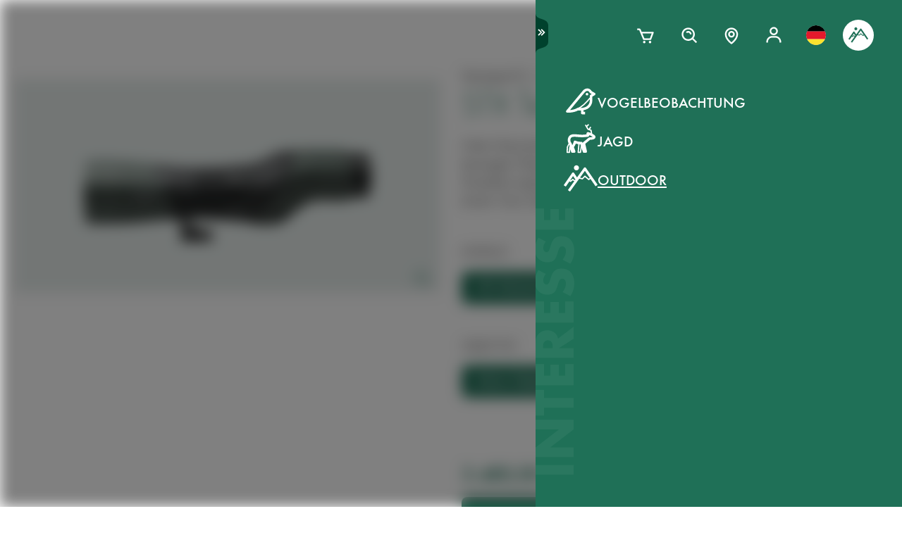

--- FILE ---
content_type: text/html; charset=utf-8
request_url: https://www.swarovskioptik.com/de/de/outdoor/products/spotting-scopes/atx-stx-btx/atx-stx-btx-set/stx-spotting-scope-system/5006352-B1
body_size: 93881
content:
<!doctype html><html lang="de-DE"><head><meta charset="utf-8"/><link rel="icon" href="/favicon.png"/><meta name="viewport" content="width=device-width,initial-scale=1"/><meta name="theme-color" content="#000000"/><link rel="apple-touch-icon" href="/logo180.png"/><link rel="manifest" href="/manifest.json" crossorigin="use-credentials"/><link rel="preload" as="image" href="https://images.ctfassets.net/pvkenuwtinkd/6bc5sabgjay4Zu6X0xr3Bn/95b59d1ebc43e0114e2edb8197cdfab8/Customer_Support_Black.svg"/><link rel="preload" as="image" imageSrcSet="https://images.ctfassets.net/pvkenuwtinkd/6i4l2JOMeuucCf7jB4lrZa/46b94af72a4c68d4d208d36a1c1540d9/K19_ATX_115_perspektivisch_HRes_RGB__1_.png?fm=webp&amp;q=80&amp;w=150 150w, https://images.ctfassets.net/pvkenuwtinkd/6i4l2JOMeuucCf7jB4lrZa/46b94af72a4c68d4d208d36a1c1540d9/K19_ATX_115_perspektivisch_HRes_RGB__1_.png?fm=webp&amp;q=80&amp;w=300 300w" imageSizes="200px"/><link rel="preload" as="image" href="https://images.ctfassets.net/pvkenuwtinkd/6DBWdSimAzHrEhdQMjnBn4/ba72e600d2fa219ccf645c0c695fdebc/672_SWARO_20_Icons_GuidedSelling_Binocular.svg"/><link rel="preload" as="image" href="https://images.ctfassets.net/pvkenuwtinkd/1xCZlXLqcmVILeEEp4qLRV/50dd19fbaca6f625bdc737b50a1e0427/672_SWARO_20_Icons_GuidedSelling_Small.svg"/><link rel="preload" as="image" href="https://images.ctfassets.net/pvkenuwtinkd/3lhDnuDocpzLXbM9PMeEzp/cbe05a425d4849e866f4b4ec64b8903b/672_SWARO_20_Icons_GuidedSelling_Wide-view.svg"/><link rel="preload" as="image" href="https://images.ctfassets.net/pvkenuwtinkd/4pGmDSn71XZdWf2jG95S2D/fc27f9cb04f7f4ff25e0d2dede105b49/672_SWARO_20_Icons_GuidedSelling_Light-weight.svg"/><link rel="preload" as="image" imageSrcSet="//images.ctfassets.net/pvkenuwtinkd/3a8HipBpX0bnISNVfrJ504/cb6211a0d2743440f3a2639239e38c0f/K22_STX_25-60x65_Seite_small.png?fm=webp&amp;q=80&amp;w=150 150w, //images.ctfassets.net/pvkenuwtinkd/3a8HipBpX0bnISNVfrJ504/cb6211a0d2743440f3a2639239e38c0f/K22_STX_25-60x65_Seite_small.png?fm=webp&amp;q=80&amp;w=300 300w, //images.ctfassets.net/pvkenuwtinkd/3a8HipBpX0bnISNVfrJ504/cb6211a0d2743440f3a2639239e38c0f/K22_STX_25-60x65_Seite_small.png?fm=webp&amp;q=80&amp;w=600 600w, //images.ctfassets.net/pvkenuwtinkd/3a8HipBpX0bnISNVfrJ504/cb6211a0d2743440f3a2639239e38c0f/K22_STX_25-60x65_Seite_small.png?fm=webp&amp;q=80&amp;w=1000 1000w, //images.ctfassets.net/pvkenuwtinkd/3a8HipBpX0bnISNVfrJ504/cb6211a0d2743440f3a2639239e38c0f/K22_STX_25-60x65_Seite_small.png?fm=webp&amp;q=80&amp;w=1600 1600w, //images.ctfassets.net/pvkenuwtinkd/3a8HipBpX0bnISNVfrJ504/cb6211a0d2743440f3a2639239e38c0f/K22_STX_25-60x65_Seite_small.png?fm=webp&amp;q=80&amp;w=2200 2200w" imageSizes="(max-width: 575px) 200px, 300px"/><title>STX 25-60x65 - SWAROVSKI OPTIK</title><link rel="canonical" href="https://www.swarovskioptik.com/de/de/jagd/products/spotting-scopes/atx-stx-btx/atx-stx-btx-set/stx-spotting-scope-system"/><meta property="og:image" content="//images.ctfassets.net/pvkenuwtinkd/3a8HipBpX0bnISNVfrJ504/cb6211a0d2743440f3a2639239e38c0f/K22_STX_25-60x65_Seite_small.png?fm=jpg&amp;fl=progressive&amp;q=80&amp;w=1200"/><link rel="preconnect" href="https://images.ctfassets.net" crossorigin />
<link rel="dns-prefetch" href="https://images.ctfassets.net" />
<link rel="preload" href="/assets/fonts/SwarovskiFutura-Med.woff2" as="font" type="font/woff2" crossorigin />
<link rel="preload" href="/assets/fonts/SwarovskiFutura-Light.woff2" as="font" type="font/woff2" crossorigin />
<link rel="preload" href="/assets/fonts/MINERVAMODERNRegular.woff2" as="font" type="font/woff2" crossorigin />
<script>dataLayer = [{"event":"pageview","language":"de","country":"DE","consumerType":"outdoor","pageType":"ProductVariantDetailPage","pageId":"6oJ0W3ACaWz1y5h4gRdlgn"}];</script><script>dataLayer.push({
    originalLocation: document.location.protocol + "//" + document.location.hostname + document.location.pathname + document.location.search
})</script><!-- Google Tag Manager -->
<script>
  (function (w, d, s, l, i) {
    w[l] = w[l] || [];
    w[l].push({ "gtm.start": new Date().getTime(), event: "gtm.js" });
    var f = d.getElementsByTagName(s)[0],
      j = d.createElement(s),
      dl = l != "dataLayer" ? "&l=" + l : "";
    j.async = true;
    j.src =
      "https://www.googletagmanager.com/gtm.js?id=" +
      i +
      dl +
      "&gtm_auth=ghJ6WcQPsuewcl4GjykKgw&gtm_preview=env-1&gtm_cookies_win=x";
    f.parentNode.insertBefore(j, f);
  })(window, document, "script", "dataLayer", "GTM-MQ8N9Q2");
</script>
<!-- End Google Tag Manager -->
<script id="usercentrics-cmp" src="https://app.usercentrics.eu/browser-ui/latest/loader.js" data-ruleset-id="v62eLLU6k" async></script>
    <style data-emotion-css="0 1j8b983 1o4rfkk 1mkob1p esyz83 1ifv6wo 1rdisgv x13zhu 1ibl1vr 4t058r 1tzsg94 1gg8apt 5ej25d 7g42yp 3dxelv q5ek1j fil2ef 1rrxfjt r62bqx 17tzskp 218s7l 1w1affc 1ebs0p7 1mkvlya 1uudu6p 1jgaptv 1gk0f2 h2xwy3 1h8t82v 1qq4nyu k5p2vq 1kfg5lj 1os6h8j b7c0yo 9kz668 116ljuv bp15bl 1hy7vuc q4mo0q 1w50j5o 1uj9nle dgesxd ey9f0y 1aynuae 1xe63ku a7rkpd txgd28 1ro1wtq 1vua54u had6eq 7dau2o 1ck0e5q j83mwl ujpgyk 15ybrad 1wryxa0 n6r1fj 1i9btny 1so90x5 6sjz87 t97bdt 1sdjnkx z8as5s 5ihn7x 1a8ditq 1vg7qce 9r792h cn3xcj psy6br 4wno04 rd11gi 1y64s78 1s7vd7 15t061g 1039uzg w6wfsn ttup11 133z2v7 1gebiw8 nohw3q 1na601p 1p9edfk 1ul56hc 1fb0u1x lhe71z 12ytvqw 1kfpjwd sxfe31 1mpg42o zhi2hk zigog8 j7l4ce 1uaudt0 cm6buf 1fcll6a 1ku1cf 1w0my53 jsjx7 18o7drl lkurmb 14f7luq 3qw46l 99znz1 an1ybx xs9ocj 1ce5cks 5edbjo ndg2d8 1qesvx2 1arc3le tf2sbs 1fgdcyd 18h5is2 b9b68r 1cpo0uj 1htriu1 32pbhi vcn3np uxradv 1arjtro 19oz27f 1lrmzof 19k7u3b 4a5kdu 1ixw71n 4h3ahm 1fttcpj d7homg 3omibb 1or5bn2 1hdurz7 i7lfsr 1fowqcx 13gi7ns 1yja847 33xtfj 1ixjxup 1wftklc 19xbsq vfjg5f 1npuj2p 8k1832 1qx0ae0 1x3sxtc otdl1n 1brqqyn gtek6g 1lc3ii9 zd1rpr 17k4r12 1bby7ct 1mms2o7 7t8go7 159i7l8 bsllsg 50zrmy j6nquj qh1n4o n46ag2 7xxw18 18g2qup 9fh2vi 1ldvj7y 14pfb2t rswlrl 15q7xcc 3pre2u 1e1lifd icjv3 18srmo1 1dp5gzv 18vfze4 17ylepi 170oq4t 1k1j424 19w6apx 1v04jha 1af7iqv hce18 l902pp gleosg zoq22x bevgbc qe3mcl mrhcs0 1e1qhko cxsuxo lzh8zo sfl2mi s079uh yryzt2 1jwbggd 1ar4hef 1ngsmxh e3hww7 1cutqtb 6uiu1b 1rfltn3 nu25s5 s6vl4a 1j75sbl 1wlwd2a 1v7vply ew7x1a 1fadgnr 1t8kh6t 1t52y81 jbjcl8 1whd6ss 1x1b855 1bmnxg7 146bj57 1pf228 1pa7ehi 53el0q 1a8odv8 w3jz3v i40xo6 199hl4u 1qtn17n 12avcl5 1ye3ekf 11d8gho 92dg0j 3jpjl8 vmkqal 18tpe32 8trm0c 1ktfaz8 1mzoen0 1j7i92g 10ouyzu 25vu9p bmqmpb 1e6a4xi 1ux24v2 mnetqe t19h7l 1082qq3 1cs9xox g1hxit 1i89qxk 18jhpep 3uk7ts 1fn4ol2 wvbtny 580iqk 1rxoh02 7mu8rd 1st8rg3 11lnmwh e5z068 y834rw d9lbjd tw4sx 9w9rxf 18i6k7a 2g71ua 1bevn0h 1e9n0ny 19ixpcf t76vd7 cbt3cb ugmjok 70xu9i 10vdub5 b35g9b fae1tk 1od8r3y 1efzbeo ukfjzf w1atjl 128nsw4 nn640c 1ax3ezv 1n7i7bn 7ud9i8 19l7ggk 1m2tjb1 2fgx2w 18h87uc 147zth7 14hn674 11igvik 49aokf 1j97l6g 1jkhlgy 1d5gm8a 16b6gho 1i9vogi i0d5y3 1bjc2ee 1edrhut 1izaqpo tc4df1 1b5jzrs wn9q5g s13u09 jcz03w rwuw7q 6kz1wu 1l1yy35 nrutrz 1esum91 6y50j7 mitncd wbahgb 1wnda97 wbj41c zvmrfm hmjabu tvwtx7 okagfm 17648h3">*{box-sizing:border-box;}html{overflow-y:scroll;}html,body{font-size:16px;font-family:SwarovskiFutura,Futura,sans-serif;font-weight:500;}.smooth-scrolling{scroll-behavior:smooth;}body{--so-green:#1f7057;--so-green-half-opacity:#1f705780;--so-green-almost-transparent:#1f705701;--so-green-dark:#00412d;--so-green-dark-half-opacity:#00412d80;--so-green-dark-almost-transparent:#00412d01;--so-green-white:#e5ecea;--so-green-white-half-opacity:#e5ecea80;--so-green-white-almost-transparent:#e5ecea01;--white:#ffffff;--black:#000000;--max-container-width:100%;--content-gutter:20px;--max-content-width-new:calc(100% - 2 * var(--content-gutter));--max-narrow-content-width:calc(100% - 40px);--ctx-cart-background-color:var(--white);--ctx-cart-color:var(--so-green);--header-pinned-height:70px;--header-unfixed-height:70px;--plp-grid-gap:8px;--spacer-sm-size:2px;--spacer-smd-size:8px;--spacer-md-size:40px;--spacer-mdlg-size:48px;--spacer-lg-size:60px;margin:0;position:relative;-webkit-font-smoothing:antialiased;-moz-osx-font-smoothing:antialiased;font-smoothing:antialiased;}@media only screen and (min-width: 2200px){body{--max-container-width:2000px;}}@media (min-width: 1440px){body{--content-gutter:0px;--max-content-width-new:1400px;}}@media (min-width: 1105px){body{--max-narrow-content-width:1065px;}}@media (min-width: 768px){body{--ctx-cart-background-color:var(--so-green);--ctx-cart-color:#d8d8d8;}}@media (min-width: 768px){body{--header-pinned-height:100px;}}@media (min-width: 768px){body{--header-unfixed-height:100px;}}@media (min-width: 768px){body{--plp-grid-gap:20px;}}@media (min-width: 1400px){body{--plp-grid-gap:34px;}}@media (min-width: 768px){body{--spacer-sm-size:4px;--spacer-smd-size:20px;--spacer-md-size:50px;--spacer-mdlg-size:64px;--spacer-lg-size:100px;}}@media (max-width: 767.95px){body{overscroll-behavior-x:contain;}}#root.content-fadeout{-webkit-filter:brightness(0.3);filter:brightness(0.3);background:white;}#modal-root{position:relative;}.text-aa{-webkit-font-smoothing:auto;-moz-osx-font-smoothing:antialiased;font-smoothing:antialiased;}button{background:none;border:none;padding:0;cursor:pointer;color:inherit;font-size:1rem;font-family:inherit;}button >svg{pointer-events:none;}button.focus-visible:focus,a.focus-visible:focus,input.focus-visible:focus,video.focus-visible:focus,div[tabindex].focus-visible:focus{outline-style:dotted;outline-width:2px;outline-color:var(--focus-outline, var(--so-green));}button:focus:not(.focus-visible),a:focus:not(.focus-visible),input:focus:not(.focus-visible),video:focus:not(.focus-visible),div[tabindex]:focus:not(.focus-visible){outline:none;}.js-focus-visible :focus:not(.focus-visible){outline:none;}ul{margin:0;padding:0;list-style-type:none;}.swarovski-logo-element{grid-column:2/span 1;grid-row:1;justify-self:center;-webkit-align-self:center;-ms-flex-item-align:center;align-self:center;color:inherit;height:60px;}@media (min-width: 768px){.swarovski-logo-element{grid-column:2/span 2;}}.headroom--scrolled .swarovski-logo-element .logo{-webkit-transform:scale(1.4) translate(-54px, 6px);-moz-transform:scale(1.4) translate(-54px, 6px);-ms-transform:scale(1.4) translate(-54px, 6px);transform:scale(1.4) translate(-54px, 6px);}@media (min-width: 768px){.headroom--scrolled .swarovski-logo-element .logo{-webkit-transform:scale(1.05) translate(-42px, 17px);-moz-transform:scale(1.05) translate(-42px, 17px);-ms-transform:scale(1.05) translate(-42px, 17px);transform:scale(1.05) translate(-42px, 17px);}}.headroom--scrolled .swarovski-logo-element .text{opacity:0;-webkit-transform:translate(5px, 20px) scale(0.2);-moz-transform:translate(5px, 20px) scale(0.2);-ms-transform:translate(5px, 20px) scale(0.2);transform:translate(5px, 20px) scale(0.2);transform-origin:bottom left;}.headroom--pinned .swarovski-logo-element .logo{-webkit-transition:color 0.3s ease-out;transition:color 0.3s ease-out;}@-webkit-keyframes header-text-animation{0%{-webkit-transform:scale(0.8) translate(-20px, 0);-moz-transform:scale(0.8) translate(-20px, 0);-ms-transform:scale(0.8) translate(-20px, 0);transform:scale(0.8) translate(-20px, 0);opacity:0;}35%{-webkit-transform:scale(0.8) translate(-20px, 0);-moz-transform:scale(0.8) translate(-20px, 0);-ms-transform:scale(0.8) translate(-20px, 0);transform:scale(0.8) translate(-20px, 0);opacity:0;}100%{-webkit-transform:scale(1) translate(0, 0);-moz-transform:scale(1) translate(0, 0);-ms-transform:scale(1) translate(0, 0);transform:scale(1) translate(0, 0);opacity:1;}}@keyframes header-text-animation{0%{-webkit-transform:scale(0.8) translate(-20px, 0);-moz-transform:scale(0.8) translate(-20px, 0);-ms-transform:scale(0.8) translate(-20px, 0);transform:scale(0.8) translate(-20px, 0);opacity:0;}35%{-webkit-transform:scale(0.8) translate(-20px, 0);-moz-transform:scale(0.8) translate(-20px, 0);-ms-transform:scale(0.8) translate(-20px, 0);transform:scale(0.8) translate(-20px, 0);opacity:0;}100%{-webkit-transform:scale(1) translate(0, 0);-moz-transform:scale(1) translate(0, 0);-ms-transform:scale(1) translate(0, 0);transform:scale(1) translate(0, 0);opacity:1;}}@-webkit-keyframes header-text-animation-mobile{0%{-webkit-transform:scale(0.9) translate(-10px, 0);-moz-transform:scale(0.9) translate(-10px, 0);-ms-transform:scale(0.9) translate(-10px, 0);transform:scale(0.9) translate(-10px, 0);opacity:0;}35%{-webkit-transform:scale(0.9) translate(-10px, 0);-moz-transform:scale(0.9) translate(-10px, 0);-ms-transform:scale(0.9) translate(-10px, 0);transform:scale(0.9) translate(-10px, 0);opacity:0;}100%{-webkit-transform:scale(1) translate(0, 0);-moz-transform:scale(1) translate(0, 0);-ms-transform:scale(1) translate(0, 0);transform:scale(1) translate(0, 0);opacity:1;}}@keyframes header-text-animation-mobile{0%{-webkit-transform:scale(0.9) translate(-10px, 0);-moz-transform:scale(0.9) translate(-10px, 0);-ms-transform:scale(0.9) translate(-10px, 0);transform:scale(0.9) translate(-10px, 0);opacity:0;}35%{-webkit-transform:scale(0.9) translate(-10px, 0);-moz-transform:scale(0.9) translate(-10px, 0);-ms-transform:scale(0.9) translate(-10px, 0);transform:scale(0.9) translate(-10px, 0);opacity:0;}100%{-webkit-transform:scale(1) translate(0, 0);-moz-transform:scale(1) translate(0, 0);-ms-transform:scale(1) translate(0, 0);transform:scale(1) translate(0, 0);opacity:1;}}.headroom--unfixed.headroom-disable-animation .swarovski-logo-element .text{-webkit-animation:header-text-animation-mobile 0.3s linear;animation:header-text-animation-mobile 0.3s linear;-webkit-animation-fill-mode:forwards;animation-fill-mode:forwards;transform-origin:left;}@media (min-width: 768px){.headroom--unfixed.headroom-disable-animation .swarovski-logo-element .text{-webkit-animation:header-text-animation 0.3s linear;animation:header-text-animation 0.3s linear;}}.headroom--unfixed.headroom-disable-animation .swarovski-logo-element .logo{-webkit-transition:all 0.3s ease-out;transition:all 0.3s ease-out;-webkit-transform:translate(0, 0);-moz-transform:translate(0, 0);-ms-transform:translate(0, 0);transform:translate(0, 0);}.swarovski-logo-element:not(.headroom--scrolled) .swarovski-logo-element{margin-top:24px;}@media (min-width: 768px){.swarovski-logo-element{height:70px;width:300px;}}.global-main-navigation{background-color:var(--white);position:fixed;top:0;left:0;display:-webkit-box;display:-webkit-flex;display:-ms-flexbox;display:flex;-webkit-box-pack:center;-ms-flex-pack:center;-webkit-justify-content:center;justify-content:center;z-index:110;width:100%;height:100%;overflow-y:scroll;}.global-main-navigation.bg-grey{background-color:var(--so-green-white);}.global-main-navigation.from-left,.global-main-navigation.from-right{-webkit-transform:translateX(0);-moz-transform:translateX(0);-ms-transform:translateX(0);transform:translateX(0);-webkit-filter:opacity(1);filter:opacity(1);-webkit-transition:0.25s cubic-bezier(0.21, 0.84, 0.55, 0.97) -webkit-transform;transition:0.25s cubic-bezier(0.21, 0.84, 0.55, 0.97) transform;}.global-main-navigation:not(.active){-webkit-filter:opacity(0.9);filter:opacity(0.9);}.global-main-navigation:not(.active).from-left{-webkit-transform:translateX(-100%);-moz-transform:translateX(-100%);-ms-transform:translateX(-100%);transform:translateX(-100%);-webkit-transition:0.25s cubic-bezier(0.21, 0.84, 0.55, 0.97) -webkit-transform;transition:0.25s cubic-bezier(0.21, 0.84, 0.55, 0.97) transform;}.global-main-navigation:not(.active).from-right{-webkit-transform:translateX(100%);-moz-transform:translateX(100%);-ms-transform:translateX(100%);transform:translateX(100%);-webkit-transition:0.2s cubic-bezier(0.21, 0.84, 0.55, 0.97) -webkit-transform;transition:0.2s cubic-bezier(0.21, 0.84, 0.55, 0.97) transform;}.u-uppercase{text-transform:uppercase;}.u-underline{-webkit-text-decoration:underline;text-decoration:underline;}.u-no-decoration{-webkit-text-decoration:none;text-decoration:none;}.u-d-none{display:none;}.u-d-block{display:block;}.u-d-flex{display:-webkit-box;display:-webkit-flex;display:-ms-flexbox;display:flex;}.u-gap-2{gap:0.25rem;}.u-gap-2{gap:0.5rem;}.u-fd-column{-webkit-flex-direction:column;-ms-flex-direction:column;flex-direction:column;}.u-fg-1{-webkit-box-flex:1;-webkit-flex-grow:1;-ms-flex-positive:1;flex-grow:1;}.u-ai-start{-webkit-align-items:flex-start;-webkit-box-align:flex-start;-ms-flex-align:flex-start;align-items:flex-start;}.u-ai-center{-webkit-align-items:center;-webkit-box-align:center;-ms-flex-align:center;align-items:center;}.u-ai-end{-webkit-align-items:flex-end;-webkit-box-align:flex-end;-ms-flex-align:flex-end;align-items:flex-end;}.u-jc-start{-webkit-box-pack:start;-ms-flex-pack:start;-webkit-justify-content:flex-start;justify-content:flex-start;}.u-jc-center{-webkit-box-pack:center;-ms-flex-pack:center;-webkit-justify-content:center;justify-content:center;}.u-jc-between{-webkit-box-pack:justify;-webkit-justify-content:space-between;justify-content:space-between;}.u-jc-end{-webkit-box-pack:end;-ms-flex-pack:end;-webkit-justify-content:flex-end;justify-content:flex-end;}.u-flex-centered{display:-webkit-box;display:-webkit-flex;display:-ms-flexbox;display:flex;-webkit-box-pack:center;-ms-flex-pack:center;-webkit-justify-content:center;justify-content:center;-webkit-align-items:center;-webkit-box-align:center;-ms-flex-align:center;align-items:center;}.u-self-center{-webkit-align-self:center;-ms-flex-item-align:center;align-self:center;}.u-justify-self-end{justify-self:flex-end;}.u-relative{position:relative;}.u-absolute{position:absolute;}.u-bottom{bottom:0;}.u-top{top:0;}.u-bottom-0{bottom:0;}.u-top-0{top:0;}.u-right{right:0;}.u-left{left:0;}.u-right-0{right:0;}.u-left-0{left:0;}.u-left-50{left:50%;}.u-right-50{right:50%;}.u-top-50{top:50%;}.u-top-25{top:25%;}.u-bottom-50{bottom:50%;}.u-absolute-full{position:absolute;left:0;top:0;width:100%;height:100%;}.u-fw-300{font-weight:300;}.u-fw-500{font-weight:500;}.u-ta-left{text-align:left;}.u-ta-right{text-align:right;}.u-ta-center{text-align:center;}.u-hide-scrollbar-x{scrollbar-width:none;}.u-hide-scrollbar-x::-webkit-scrollbar{display:none;}.u-overflow-hidden{overflow:hidden;}.u-overflow-x-hidden{overflow-x:hidden;}.u-overflow-y-hidden{overflow-y:hidden;}.u-overflow-y-scroll{overflow-y:scroll;}.u-overflow-y-auto{overflow-y:auto;}.u-color-inherit{color:inherit;}.u-hidden{visibility:hidden;}.u-none{display:none;}.u-overscroll-behavior-x-contain{overscroll-behavior-x:contain;}.u-m-0{margin:0;}.u-mt-0{margin-top:0;}.u-mb-0{margin-bottom:0;}.u-mb-0_5{margin-bottom:2px;}.u-mt-1{margin-top:4px;}.u-mb-1{margin-bottom:4px;}.u-mt-2{margin-top:8px;}.u-mb-2{margin-bottom:8px;}.u-mt-3{margin-top:12px;}.u-mb-3{margin-bottom:12px;}.u-mt-4{margin-top:16px;}.u-mb-4{margin-bottom:16px;}.u-mt-5{margin-top:20px;}.u-mb-5{margin-bottom:20px;}.u-mt-6{margin-top:24px;}.u-mb-6{margin-bottom:24px;}.u-mt-7{margin-top:28px;}.u-mb-7{margin-bottom:28px;}.u-mt-8{margin-top:32px;}.u-mb-8{margin-bottom:32px;}.u-ml-1{margin-left:4px;}.u-ml-2{margin-left:8px;}.u-ml-3{margin-left:12px;}.u-ml-4{margin-left:16px;}.u-ml-5{margin-left:20px;}.u-ml-6{margin-left:24px;}.u-ml-7{margin-left:28px;}.u-ml-8{margin-left:32px;}.u-color-green{color:var(--so-green);}.u-color-white{color:var(--white);}.u-color-black{color:var(--black);}.u-bg-black{background:var(--black);}.u-bg-so-green-white{background:var(--so-green-white);}.u-block{display:block;}.u-inline-block{display:inline-block;}.u-flex{display:-webkit-box;display:-webkit-flex;display:-ms-flexbox;display:flex;}.u-inline-flex{display:-webkit-inline-box;display:-webkit-inline-flex;display:-ms-inline-flexbox;display:inline-flex;}.u-flex-wrap{-webkit-box-flex-wrap:wrap;-webkit-flex-wrap:wrap;-ms-flex-wrap:wrap;flex-wrap:wrap;}.u-flex-col{-webkit-flex-direction:column;-ms-flex-direction:column;flex-direction:column;}.u-flex-row{-webkit-flex-direction:row;-ms-flex-direction:row;flex-direction:row;}.u-items-start{-webkit-align-items:flex-start;-webkit-box-align:flex-start;-ms-flex-align:flex-start;align-items:flex-start;}.u-items-center{-webkit-align-items:center;-webkit-box-align:center;-ms-flex-align:center;align-items:center;}.u-items-end{-webkit-align-items:flex-end;-webkit-box-align:flex-end;-ms-flex-align:flex-end;align-items:flex-end;}.u-justify-center{-webkit-box-pack:center;-ms-flex-pack:center;-webkit-justify-content:center;justify-content:center;}.u-justify-end{-webkit-box-pack:end;-ms-flex-pack:end;-webkit-justify-content:flex-end;justify-content:flex-end;}.u-flex-center{-webkit-box-pack:center;-ms-flex-pack:center;-webkit-justify-content:center;justify-content:center;-webkit-align-items:center;-webkit-box-align:center;-ms-flex-align:center;align-items:center;}.u-grow{-webkit-box-flex:1;-webkit-flex-grow:1;-ms-flex-positive:1;flex-grow:1;}.u-grid{display:grid;}.u-grid-cols-2{grid-template-columns:repeat(2, minmax(0, 1fr));}.u-grid-cols-3{grid-template-columns:repeat(3, minmax(0, 1fr));}.u-grid-cols-4{grid-template-columns:repeat(4, minmax(0, 1fr));}.u-h-full{height:100%;}.u-w-full{width:100%;}.u-w-max-content{width:-webkit-max-content;width:-moz-max-content;width:max-content;}.u-w-min-content{width:-webkit-min-content;width:-moz-min-content;width:min-content;}.u-scroll-x{overflow-x:scroll;}.u-scroll-y{overflow-y:scroll;}.u-scroll-y-auto{overflow-y:auto;}.u-gap-0_5{gap:2px;}.u-gap-1{gap:4px;}.u-gap-2{gap:8px;}.u-gap-3{gap:12px;}.u-gap-4{gap:16px;}.u-gap-5{gap:20px;}.u-gap-6{gap:24px;}.u-cursor-pointer{cursor:pointer;}.u-aspect-video{aspect-ratio:16/9;}.u-text-balance{text-wrap:balance;}.so-bg-white{background-color:var(--white);}.so-bg-green{background-color:var(--so-green);}.so-bg-green-dark{background-color:var(--so-green-dark);}.so-bg-gray2024{background-color:#E5EBEA;}.so-bg-gray2024-light{background-color:#f9f9f9;}.so-bg-cool-mint{background-color:#E6ECEA;}.so-bg-debug{background-color:red;}.so-color-green{color:var(--so-green);}.so-color-white{color:var(--white);}.so-color-black{color:var(--black);}.so-scrollbar-y::-webkit-scrollbar{width:6px;}.so-scrollbar-y::-webkit-scrollbar-track{background:#E5E5E5;}.so-scrollbar-y::-webkit-scrollbar-thumb{background:var(--so-green);border-radius:0;}@font-face{font-family:SwarovskiFutura;src:url("/assets/fonts/SwarovskiFutura-Bold.woff2") format("woff2");font-weight:700;font-style:normal;font-display:swap;}@font-face{font-family:SwarovskiFutura;src:url("/assets/fonts/SwarovskiFutura-Med.woff2") format("woff2");font-weight:500;font-style:normal;font-display:swap;}@font-face{font-family:SwarovskiFutura;src:url("/assets/fonts/SwarovskiFutura-Light.woff2") format("woff2");font-weight:300;font-style:normal;font-display:swap;}@font-face{font-family:MinervaModern;src:url("/assets/fonts/MINERVAMODERNRegular.woff2") format("woff2");font-weight:500;font-style:normal;font-display:swap;}.swo-css-1mkob1p{display:-webkit-box;display:-webkit-flex;display:-ms-flexbox;display:flex;-webkit-flex-direction:column;-ms-flex-direction:column;flex-direction:column;min-height:100vh;}.swo-css-1mkob1p >.expand{-webkit-box-flex:1;-webkit-flex-grow:1;-ms-flex-positive:1;flex-grow:1;}.swo-css-1mkob1p >.fill-screen{min-height:60vh;}.swo-css-esyz83{z-index:100;position:absolute;width:100%;--padding:12px;--navigation-diff:0;}@media (max-width: 767.95px){.swo-css-esyz83.has-opened-pane{z-index:2147483002;}}.swo-css-esyz83 .headroom{top:0;left:0;right:0;z-index:100;}.swo-css-esyz83 .headroom--unfixed{position:relative;-webkit-transform:translateY(0);-moz-transform:translateY(0);-ms-transform:translateY(0);transform:translateY(0);}.swo-css-esyz83 .headroom--scrolled{-webkit-transition:-webkit-transform 200ms linear;transition:transform 200ms linear;}.swo-css-esyz83 .headroom--unpinned{position:fixed;-webkit-transform:translateY(-100%);-moz-transform:translateY(-100%);-ms-transform:translateY(-100%);transform:translateY(-100%);}.swo-css-esyz83 .headroom--pinned{position:fixed;-webkit-transform:translateY(0%);-moz-transform:translateY(0%);-ms-transform:translateY(0%);transform:translateY(0%);}.header-hidden .swo-css-esyz83{visibility:hidden;}@media (min-width: 768px){.swo-css-esyz83{--padding:20px;}}@media (min-width: 992px){.swo-css-esyz83{--padding:32px;}}.swo-css-esyz83.variant-white .headroom{--header-variant-theme-background-color:var(--white);--header-variant-theme-text-color:black;}.swo-css-esyz83.variant-transparent-black .headroom{--header-variant-theme-background-color:transparent;--header-variant-theme-text-color:black;}.swo-css-esyz83.variant-transparent-white .headroom{--header-variant-theme-background-color:transparent;--header-variant-theme-text-color:var(--white);}.swo-css-esyz83.custom-mode .headroom{--header-variant-theme-background-color:red!important;--header-variant-theme-text-color:blue!important;}@media (max-width: 767.95px){.swo-css-esyz83.has-opened-pane .headroom{--header-variant-theme-background-color:var(--white)!important;--header-variant-theme-text-color:black!important;}}.swo-css-esyz83:not(.has-opened-pane) .headroom--scrolled{-webkit-backdrop-filter:blur(5px)!important;backdrop-filter:blur(5px)!important;}.swo-css-esyz83 .headroom--scrolled{background-color:rgba(255, 255, 255, 0.9)!important;--header-variant-theme-background-color:var(--white)!important;--header-variant-theme-text-color:black!important;}.swo-css-1ifv6wo{--focus-outline:currentColor;position:relative;left:var(--navigation-diff);top:0;width:100%;padding-left:var(--padding);padding-right:var(--padding);-webkit-transition:color 0.2s;transition:color 0.2s;color:var(--text-color);display:grid;grid-template-columns:60px auto;gap:20px;-webkit-align-items:center;-webkit-box-align:center;-ms-flex-align:center;align-items:center;z-index:1;--text-color:var(--header-variant-theme-text-color);--text-emphasis-color:var(--header-variant-theme-text-color);}.headroom--pinned .swo-css-1ifv6wo{grid-template-rows:var(--header-pinned-height);}.headroom--unfixed .swo-css-1ifv6wo{grid-template-rows:var(--header-unfixed-height);}@media (min-width: 768px){.swo-css-1ifv6wo{width:30em;max-width:50%;padding-left:var(--padding);padding-right:0;}}@media (min-width: 768px){.swo-css-1ifv6wo{grid-template-columns:72px auto;gap:12px;}}@media (min-width: 992px){.swo-css-1ifv6wo{gap:32px;}}.swo-css-1ifv6wo.opened-content-pane.with-content{--text-color:var(--black);--text-emphasis-color:var(--black);}@media (max-width: 767.95px){.swo-css-1ifv6wo.opened-content-pane{--text-color:var(--black);--text-emphasis-color:var(--black);}}@media (min-width: 768px) and (max-width: 1399.9px){.swo-css-1ifv6wo.opened-pickers{display:none;}}.swo-css-1rdisgv{cursor:pointer;display:inline-block;color:currentColor;}.swo-css-1rdisgv.underline{color:var(--so-green);text-transform:uppercase;text-underline-position:under;text-underline-offset:1px;font-size:18px;}.swo-css-1rdisgv.underline-plain{color:var(--so-green);text-transform:uppercase;-webkit-text-decoration:underline;text-decoration:underline;font-size:18px;}.swo-css-1rdisgv.no-decoration{-webkit-text-decoration:none;text-decoration:none;}.swo-css-1rdisgv.upper-cased{text-transform:uppercase;}.swo-css-1rdisgv svg{max-height:100%;max-width:100%;}@media (max-width: 767.95px){.swo-css-1rdisgv{height:49px;}}.swo-css-x13zhu{display:-webkit-box;display:-webkit-flex;display:-ms-flexbox;display:flex;gap:8px;}@media (min-width: 992px){.swo-css-x13zhu{gap:20px;}}@media (max-width: 767.95px){.swo-css-x13zhu{display:none;}}.swo-css-1ibl1vr{display:-webkit-box;display:-webkit-flex;display:-ms-flexbox;display:flex;-webkit-transition:color 0.2s linear;transition:color 0.2s linear;}.headroom--scrolled .swo-css-1ibl1vr{margin-top:0px;}@media (min-width: 768px){.headroom--unfixed .swo-css-1ibl1vr{-webkit-align-items:center;-webkit-box-align:center;-ms-flex-align:center;align-items:center;}}.swo-css-4t058r{padding:12px;display:-webkit-box;display:-webkit-flex;display:-ms-flexbox;display:flex;-webkit-flex-direction:column;-ms-flex-direction:column;flex-direction:column;-webkit-align-items:center;-webkit-box-align:center;-ms-flex-align:center;align-items:center;width:-webkit-max-content;width:-moz-max-content;width:max-content;color:var(--text-color);position:relative;}.swo-css-4t058r span{border-bottom:2px solid transparent;}.swo-css-4t058r:hover,.swo-css-4t058r.active{color:var(--text-emphasis-color);}.swo-css-4t058r:hover span,.swo-css-4t058r.active span{border-bottom-color:var(--text-emphasis-color);}.swo-css-1tzsg94{font-size:16px;line-height:1.2;letter-spacing:2px;}@media (min-width: 768px){.swo-css-1tzsg94{font-size:18px;}}.swo-css-1gg8apt{--focus-outline:currentColor;position:absolute;right:var(--navigation-diff);top:0;-webkit-transition:color 0.2s;transition:color 0.2s;color:var(--header-variant-theme-text-color);display:grid;-webkit-align-items:center;-webkit-box-align:center;-ms-flex-align:center;align-items:center;z-index:1;}.headroom--pinned .swo-css-1gg8apt{grid-template-rows:var(--header-pinned-height);}.headroom--unfixed .swo-css-1gg8apt{grid-template-rows:var(--header-unfixed-height);}@media (min-width: 768px){.swo-css-1gg8apt{padding-right:var(--padding);}}.swo-css-1gg8apt.opened-pickers.light{color:var(--black);}.swo-css-1gg8apt.opened-pickers.dark{color:var(--white);--icon-color:var(--black);}@media (min-width: 768px){.swo-css-1gg8apt.opened-pickers.dark{--icon-color:var(--white);}}@media (min-width: 768px) and (max-width: 1399.9px){.swo-css-1gg8apt.opened-content-pane{display:none;}}.swo-css-5ej25d{display:-webkit-box;display:-webkit-flex;display:-ms-flexbox;display:flex;-webkit-box-pack:end;-ms-flex-pack:end;-webkit-justify-content:flex-end;justify-content:flex-end;-webkit-align-items:center;-webkit-box-align:center;-ms-flex-align:center;align-items:center;}.swo-css-7g42yp{position:relative;--padding:20px;--nav-size:calc(20px + 2 * var(--padding));height:var(--nav-size);width:var(--nav-size);position:relative;--after-padding:8px;--t:calc(-50% + 0.5 * var(--nav-size));}.swo-css-7g42yp.flag-button{--after-padding:13px;}.swo-css-7g42yp:after{content:"";position:absolute;top:var(--after-padding);left:var(--after-padding);width:calc(100% - 2 * var(--after-padding));height:calc(100% - 2 * var(--after-padding));border-radius:50%;}.dark .swo-css-7g42yp.active{--icon-color:var(--so-green);}.dark .swo-css-7g42yp.active:after{background-color:var(--white);}.light .swo-css-7g42yp.active{--icon-color:var(--white);}.light .swo-css-7g42yp.active:after{background-color:var(--so-green);}.light .swo-css-7g42yp.active.flag-button:after{background-color:var(--black);}@media (max-width: 767.95px){.swo-css-7g42yp:not(.show-mobile){display:none;}}@media (min-width: 768px){.swo-css-7g42yp.hide-desktop{display:none;}}.swo-css-7g42yp svg{padding:16px;width:100%;height:auto;object-fit:contain;color:var(--icon-color, inherit);position:relative;z-index:1;}.swo-css-7g42yp ._navigation-title{-webkit-filter:opacity(0);filter:opacity(0);-webkit-transition:filter 0.12s linear,-webkit-transform 0.12s 0.05s linear;transition:filter 0.12s linear,transform 0.12s 0.05s linear;}@media (max-width: 767.95px){.swo-css-7g42yp ._navigation-title{display:none;}}.swo-css-7g42yp ._navigation-title.stick-center{-webkit-transform:translate(var(--t), -0.7em);-moz-transform:translate(var(--t), -0.7em);-ms-transform:translate(var(--t), -0.7em);transform:translate(var(--t), -0.7em);}.swo-css-7g42yp ._navigation-title.stick-right{-webkit-transform:translate(0, -0.7em);-moz-transform:translate(0, -0.7em);-ms-transform:translate(0, -0.7em);transform:translate(0, -0.7em);}.swo-css-7g42yp:hover ._navigation-title,.swo-css-7g42yp.focus-visible ._navigation-title{-webkit-filter:opacity(1);filter:opacity(1);}.swo-css-7g42yp:hover ._navigation-title.stick-center,.swo-css-7g42yp.focus-visible ._navigation-title.stick-center{-webkit-transform:translate(var(--t), 0);-moz-transform:translate(var(--t), 0);-ms-transform:translate(var(--t), 0);transform:translate(var(--t), 0);}.swo-css-7g42yp:hover ._navigation-title.stick-right,.swo-css-7g42yp.focus-visible ._navigation-title.stick-right{-webkit-transform:translate(0, 0);-moz-transform:translate(0, 0);-ms-transform:translate(0, 0);transform:translate(0, 0);}.swo-css-3dxelv{position:relative;display:block;}.swo-css-3dxelv svg{margin-left:-4px;margin-top:1px;}.swo-css-q5ek1j{top:calc(100% - 0.2em);width:8em;}.swo-css-q5ek1j.stick-right{right:0;text-align:right;}.swo-css-q5ek1j.stick-center{left:0;text-align:center;}.swo-css-fil2ef{position:relative;--padding:20px;--nav-size:calc(20px + 2 * var(--padding));height:var(--nav-size);width:var(--nav-size);position:relative;--after-padding:8px;--t:calc(-50% + 0.5 * var(--nav-size));}.swo-css-fil2ef.flag-button{--after-padding:13px;}.swo-css-fil2ef:after{content:"";position:absolute;top:var(--after-padding);left:var(--after-padding);width:calc(100% - 2 * var(--after-padding));height:calc(100% - 2 * var(--after-padding));border-radius:50%;}.dark .swo-css-fil2ef.active{--icon-color:var(--so-green);}.dark .swo-css-fil2ef.active:after{background-color:var(--white);}.light .swo-css-fil2ef.active{--icon-color:var(--white);}.light .swo-css-fil2ef.active:after{background-color:var(--so-green);}.light .swo-css-fil2ef.active.flag-button:after{background-color:var(--black);}@media (max-width: 767.95px){.swo-css-fil2ef:not(.show-mobile){display:none;}}@media (min-width: 768px){.swo-css-fil2ef.hide-desktop{display:none;}}.swo-css-fil2ef svg{padding:16px;width:100%;height:auto;object-fit:contain;color:var(--icon-color, inherit);position:relative;z-index:1;}.swo-css-fil2ef ._navigation-title{-webkit-filter:opacity(0);filter:opacity(0);-webkit-transition:filter 0.12s linear,-webkit-transform 0.12s 0.05s linear;transition:filter 0.12s linear,transform 0.12s 0.05s linear;}@media (max-width: 767.95px){.swo-css-fil2ef ._navigation-title{display:none;}}.swo-css-fil2ef ._navigation-title.stick-center{-webkit-transform:translate(var(--t), -0.7em);-moz-transform:translate(var(--t), -0.7em);-ms-transform:translate(var(--t), -0.7em);transform:translate(var(--t), -0.7em);}.swo-css-fil2ef ._navigation-title.stick-right{-webkit-transform:translate(0, -0.7em);-moz-transform:translate(0, -0.7em);-ms-transform:translate(0, -0.7em);transform:translate(0, -0.7em);}.swo-css-fil2ef:hover ._navigation-title,.swo-css-fil2ef.focus-visible ._navigation-title{-webkit-filter:opacity(1);filter:opacity(1);}.swo-css-fil2ef:hover ._navigation-title.stick-center,.swo-css-fil2ef.focus-visible ._navigation-title.stick-center{-webkit-transform:translate(var(--t), 0);-moz-transform:translate(var(--t), 0);-ms-transform:translate(var(--t), 0);transform:translate(var(--t), 0);}.swo-css-fil2ef:hover ._navigation-title.stick-right,.swo-css-fil2ef.focus-visible ._navigation-title.stick-right{-webkit-transform:translate(0, 0);-moz-transform:translate(0, 0);-ms-transform:translate(0, 0);transform:translate(0, 0);}.swo-css-fil2ef svg{margin-left:1px;margin-top:1px;}.swo-css-1rrxfjt{position:relative;--padding:20px;--nav-size:calc(20px + 2 * var(--padding));height:var(--nav-size);width:var(--nav-size);position:relative;--after-padding:8px;--t:calc(-50% + 0.5 * var(--nav-size));}.swo-css-1rrxfjt.flag-button{--after-padding:13px;}.swo-css-1rrxfjt:after{content:"";position:absolute;top:var(--after-padding);left:var(--after-padding);width:calc(100% - 2 * var(--after-padding));height:calc(100% - 2 * var(--after-padding));border-radius:50%;}.dark .swo-css-1rrxfjt.active{--icon-color:var(--so-green);}.dark .swo-css-1rrxfjt.active:after{background-color:var(--white);}.light .swo-css-1rrxfjt.active{--icon-color:var(--white);}.light .swo-css-1rrxfjt.active:after{background-color:var(--so-green);}.light .swo-css-1rrxfjt.active.flag-button:after{background-color:var(--black);}@media (max-width: 767.95px){.swo-css-1rrxfjt:not(.show-mobile){display:none;}}@media (min-width: 768px){.swo-css-1rrxfjt.hide-desktop{display:none;}}.swo-css-1rrxfjt svg{padding:16px;width:100%;height:auto;object-fit:contain;color:var(--icon-color, inherit);position:relative;z-index:1;}.swo-css-1rrxfjt ._navigation-title{-webkit-filter:opacity(0);filter:opacity(0);-webkit-transition:filter 0.12s linear,-webkit-transform 0.12s 0.05s linear;transition:filter 0.12s linear,transform 0.12s 0.05s linear;}@media (max-width: 767.95px){.swo-css-1rrxfjt ._navigation-title{display:none;}}.swo-css-1rrxfjt ._navigation-title.stick-center{-webkit-transform:translate(var(--t), -0.7em);-moz-transform:translate(var(--t), -0.7em);-ms-transform:translate(var(--t), -0.7em);transform:translate(var(--t), -0.7em);}.swo-css-1rrxfjt ._navigation-title.stick-right{-webkit-transform:translate(0, -0.7em);-moz-transform:translate(0, -0.7em);-ms-transform:translate(0, -0.7em);transform:translate(0, -0.7em);}.swo-css-1rrxfjt:hover ._navigation-title,.swo-css-1rrxfjt.focus-visible ._navigation-title{-webkit-filter:opacity(1);filter:opacity(1);}.swo-css-1rrxfjt:hover ._navigation-title.stick-center,.swo-css-1rrxfjt.focus-visible ._navigation-title.stick-center{-webkit-transform:translate(var(--t), 0);-moz-transform:translate(var(--t), 0);-ms-transform:translate(var(--t), 0);transform:translate(var(--t), 0);}.swo-css-1rrxfjt:hover ._navigation-title.stick-right,.swo-css-1rrxfjt.focus-visible ._navigation-title.stick-right{-webkit-transform:translate(0, 0);-moz-transform:translate(0, 0);-ms-transform:translate(0, 0);transform:translate(0, 0);}.swo-css-1rrxfjt svg{margin-left:0;margin-top:1px;}.swo-css-r62bqx{font-family:SwarovskiFutura,Futura,sans-serif;font-weight:500;position:relative;--padding:20px;--nav-size:calc(20px + 2 * var(--padding));height:var(--nav-size);width:var(--nav-size);position:relative;--after-padding:8px;--t:calc(-50% + 0.5 * var(--nav-size));}.swo-css-r62bqx.flag-button{--after-padding:13px;}.swo-css-r62bqx:after{content:"";position:absolute;top:var(--after-padding);left:var(--after-padding);width:calc(100% - 2 * var(--after-padding));height:calc(100% - 2 * var(--after-padding));border-radius:50%;}.dark .swo-css-r62bqx.active{--icon-color:var(--so-green);}.dark .swo-css-r62bqx.active:after{background-color:var(--white);}.light .swo-css-r62bqx.active{--icon-color:var(--white);}.light .swo-css-r62bqx.active:after{background-color:var(--so-green);}.light .swo-css-r62bqx.active.flag-button:after{background-color:var(--black);}@media (max-width: 767.95px){.swo-css-r62bqx:not(.show-mobile){display:none;}}@media (min-width: 768px){.swo-css-r62bqx.hide-desktop{display:none;}}.swo-css-r62bqx svg{padding:16px;width:100%;height:auto;object-fit:contain;color:var(--icon-color, inherit);position:relative;z-index:1;}.swo-css-r62bqx ._navigation-title{-webkit-filter:opacity(0);filter:opacity(0);-webkit-transition:filter 0.12s linear,-webkit-transform 0.12s 0.05s linear;transition:filter 0.12s linear,transform 0.12s 0.05s linear;}@media (max-width: 767.95px){.swo-css-r62bqx ._navigation-title{display:none;}}.swo-css-r62bqx ._navigation-title.stick-center{-webkit-transform:translate(var(--t), -0.7em);-moz-transform:translate(var(--t), -0.7em);-ms-transform:translate(var(--t), -0.7em);transform:translate(var(--t), -0.7em);}.swo-css-r62bqx ._navigation-title.stick-right{-webkit-transform:translate(0, -0.7em);-moz-transform:translate(0, -0.7em);-ms-transform:translate(0, -0.7em);transform:translate(0, -0.7em);}.swo-css-r62bqx:hover ._navigation-title,.swo-css-r62bqx.focus-visible ._navigation-title{-webkit-filter:opacity(1);filter:opacity(1);}.swo-css-r62bqx:hover ._navigation-title.stick-center,.swo-css-r62bqx.focus-visible ._navigation-title.stick-center{-webkit-transform:translate(var(--t), 0);-moz-transform:translate(var(--t), 0);-ms-transform:translate(var(--t), 0);transform:translate(var(--t), 0);}.swo-css-r62bqx:hover ._navigation-title.stick-right,.swo-css-r62bqx.focus-visible ._navigation-title.stick-right{-webkit-transform:translate(0, 0);-moz-transform:translate(0, 0);-ms-transform:translate(0, 0);transform:translate(0, 0);}.swo-css-17tzskp{display:block;--size:30px;width:var(--size);height:var(--size);border-radius:100%;}.swo-css-218s7l{width:100%;z-index:100;display:-webkit-box;display:-webkit-flex;display:-ms-flexbox;display:flex;-webkit-box-pack:center;-ms-flex-pack:center;-webkit-justify-content:center;justify-content:center;--margin-top:80px;--padding-top:40px;background-color:var(--header-variant-theme-background-color);color:var(--header-variant-theme-text-color);}@media (min-height: 780px){.swo-css-218s7l{--padding-top:120px;}}.swo-css-218s7l:before{position:absolute;content:"";top:0;left:0;width:100%;height:var(--header-pinned-height);z-index:-1;}.headroom--unfixed .swo-css-218s7l.variant-white:before{background:linear-gradient(white, transparent);}.headroom--unfixed .swo-css-218s7l.variant-transparent-white:before{background:linear-gradient(#00000060, transparent);}.headroom--scrolled .swo-css-218s7l{-webkit-transition:background-color 0.3s linear;transition:background-color 0.3s linear;}.headroom--scrolled .swo-css-218s7l.variant-white,.headroom--scrolled .swo-css-218s7l.variant-transparent-black,.headroom--scrolled .swo-css-218s7l.variant-transparent-white{background-color:rgba(255, 255, 255, 0.9);color:black;}.headroom--scrolled .swo-css-218s7l.custom-mode{background-color:rgba(255, 0, 0, 0.82);color:black;}.swo-css-218s7l.background-light{--icon-color:black;}.swo-css-218s7l.background-white{--icon-color:black;}.swo-css-218s7l.background-dark{--icon-color:white;}.swo-css-218s7l.tag-shop{--bg-color-second-pane:var(--white);}.swo-css-218s7l.tag-content{--bg-color-second-pane:#E5EBEA;}.swo-css-218s7l.tag-green{--bg-color-second-pane:var(--so-green);}.swo-css-218s7l.tag-gray{--bg-color-second-pane:#E5EBEA;}.swo-css-1w1affc{--close-pane-width:18px;position:fixed;width:100%;height:100vh;height:100dvh;top:0;left:0;overflow-x:hidden;-webkit-transition:backdrop-filter 0.2s;transition:backdrop-filter 0.2s;}.swo-css-1w1affc.viewport-only-md{display:none;}@media (min-width: 768px){.swo-css-1w1affc.viewport-only-md{display:-webkit-box;display:-webkit-flex;display:-ms-flexbox;display:flex;}}.swo-css-1w1affc.viewport-all{display:-webkit-box;display:-webkit-flex;display:-ms-flexbox;display:flex;}.swo-css-1w1affc.active{-webkit-backdrop-filter:blur(10px) brightness(0.5);backdrop-filter:blur(10px) brightness(0.5);}.swo-css-1w1affc:not(.active){pointer-events:none;}.swo-css-1w1affc.pane-left{-webkit-box-pack:start;-ms-flex-pack:start;-webkit-justify-content:flex-start;justify-content:flex-start;}.swo-css-1w1affc.pane-right{-webkit-box-pack:end;-ms-flex-pack:end;-webkit-justify-content:flex-end;justify-content:flex-end;}.swo-css-1w1affc.width-standard{--pane-width:420px;}@media (max-width: 767.95px){.swo-css-1w1affc.width-standard.viewport-all{--pane-width:100%;}}@media (min-width: 768px) and (max-width: 1399.9px){.swo-css-1w1affc.width-standard{--pane-width:520px;}}.swo-css-1w1affc.width-wide{--pane-width:512px;}@media (min-width: 768px) and (max-width: 1399.9px){.swo-css-1w1affc.width-wide{--pane-width:600px;}}.swo-css-1w1affc.width-full{--pane-width:calc(100vw * 2 / 3);}@media (min-width: 768px) and (max-width: 1399.9px){.swo-css-1w1affc.width-full{--pane-width:calc(100vw - 100px);}}@media (min-width: 1400px){.swo-css-1w1affc.width-full{--pane-width:min(900px, calc(100vw * 2 / 3));}}@media (min-width: 1400px){.swo-css-1w1affc.width-full{--pane-width:min(900px, calc(100vw * 2 / 3));}}.swo-css-1ebs0p7{position:absolute;width:calc(100% - var(--pane-width));height:100%;top:0;z-index:1;}.swo-css-1ebs0p7.pane-left{right:0;}.swo-css-1ebs0p7.pane-right{left:0;}.swo-css-1ebs0p7:not(.active){display:none;}.swo-css-1mkvlya{background-color:var(--bg-color);color:var(--text-color);width:var(--pane-width);position:relative;z-index:2;-webkit-transition:0.15s -webkit-transform ease-out,0.15s width ease-out;transition:0.15s transform ease-out,0.15s width ease-out;}.swo-css-1mkvlya.background-dark{--bg-color:var(--so-green);--text-color:var(--white);--text-background:#2a775f;}.swo-css-1mkvlya.background-light{--bg-color:#E6ECEA;--text-color:var(--black);--text-background:#f2f2f2;}.swo-css-1mkvlya.background-white{--bg-color:var(--white);--text-color:var(--black);--text-background:#f2f2f2;}.pane-right .swo-css-1mkvlya{-webkit-transform:translateX(100%);-moz-transform:translateX(100%);-ms-transform:translateX(100%);transform:translateX(100%);transform-origin:top right;padding:120px 40px 20px 40px;}.pane-left .swo-css-1mkvlya{-webkit-transform:translateX(-100%);-moz-transform:translateX(-100%);-ms-transform:translateX(-100%);transform:translateX(-100%);transform-origin:top left;padding:0;}.swo-css-1mkvlya.active{-webkit-transform:translateX(0%);-moz-transform:translateX(0%);-ms-transform:translateX(0%);transform:translateX(0%);}.swo-css-1uudu6p{position:absolute;z-index:10;width:var(--close-pane-width);height:100%;top:0;display:none;}.swo-css-1uudu6p svg{color:var(--so-green);}.background-dark .swo-css-1uudu6p svg{color:var(--so-green-dark);}.swo-css-1uudu6p.pane-left{left:calc(var(--pane-width) - var(--close-pane-width) + 1px);}.swo-css-1uudu6p.pane-left button{left:-1px;}.swo-css-1uudu6p.pane-right{right:calc(var(--pane-width) - var(--close-pane-width));}.swo-css-1uudu6p.pane-right button{left:0;}.swo-css-1uudu6p button{position:relative;top:19px;}.swo-css-1uudu6p button:hover svg{color:var(--so-green-dark);}.active .swo-css-1uudu6p{display:block;}.swo-css-1jgaptv{position:absolute;top:19px;}.side-left .swo-css-1jgaptv{left:5px;}.side-right .swo-css-1jgaptv{left:3px;}.swo-css-1gk0f2{left:0;top:0;width:100%;height:100%;overflow-y:auto;position:-webkit-sticky;position:sticky;}.swo-css-h2xwy3{position:absolute;bottom:0;overflow:hidden;width:100%;height:100%;display:-webkit-box;display:-webkit-flex;display:-ms-flexbox;display:flex;pointer-events:none;z-index:0;}.swo-css-h2xwy3.align-left{left:0;}.swo-css-h2xwy3.align-right{right:0;-webkit-box-pack:end;-ms-flex-pack:end;-webkit-justify-content:flex-end;justify-content:flex-end;}.swo-css-1h8t82v{font-family:SwarovskiFutura,Futura,sans-serif;font-weight:700;font-size:80px;color:var(--text-background);-webkit-writing-mode:vertical-rl;-ms-writing-mode:tb-rl;writing-mode:vertical-rl;line-height:0.8;padding-right:20px;padding-top:40px;}@media (min-height: 900px){.swo-css-1h8t82v{font-size:90px;}}@media (min-height: 1200px){.swo-css-1h8t82v{font-size:120px;}}.swo-css-1h8t82v.sticking-to-right{-webkit-transform:scale(-1) translateX(-0.125em);-moz-transform:scale(-1) translateX(-0.125em);-ms-transform:scale(-1) translateX(-0.125em);transform:scale(-1) translateX(-0.125em);}.swo-css-1h8t82v.sticking-to-left{-webkit-transform:scale(-1) translateX(0.25em);-moz-transform:scale(-1) translateX(0.25em);-ms-transform:scale(-1) translateX(0.25em);transform:scale(-1) translateX(0.25em);}.swo-css-1qq4nyu{font-size:21px;line-height:26px;}@media (min-width: 768px){.swo-css-1qq4nyu{font-size:24px;line-height:28px;}}.swo-css-k5p2vq{cursor:pointer;gap:12px;}.swo-css-k5p2vq.underline{color:var(--so-green);text-transform:uppercase;text-underline-position:under;text-underline-offset:1px;font-size:18px;}.swo-css-k5p2vq.underline-plain{color:var(--so-green);text-transform:uppercase;-webkit-text-decoration:underline;text-decoration:underline;font-size:18px;}.swo-css-k5p2vq.no-decoration{-webkit-text-decoration:none;text-decoration:none;}.swo-css-k5p2vq.upper-cased{text-transform:uppercase;}.swo-css-1kfg5lj{width:48px;}.swo-css-1kfg5lj svg{width:100%;height:auto;}.swo-css-1os6h8j{font-size:18px;line-height:1.2;}@media (min-width: 768px){.swo-css-1os6h8j{font-size:21px;}}.swo-css-1os6h8j.selected{-webkit-text-decoration:underline;text-decoration:underline;}.swo-css-b7c0yo{display:none;position:fixed;left:0;top:0;width:100%;height:100vh;height:100dvh;background-color:white;padding-top:90px;padding-left:0;padding-right:0;overflow:hidden;}@media (max-width: 767.95px){.has-opened-pane .swo-css-b7c0yo{display:-webkit-box;display:-webkit-flex;display:-ms-flexbox;display:flex;-webkit-flex-direction:column;-ms-flex-direction:column;flex-direction:column;}}.swo-css-9kz668{-webkit-writing-mode:vertical-rl;-ms-writing-mode:tb-rl;writing-mode:vertical-rl;-webkit-text-orientation:mixed;-moz-text-orientation:mixed;-ms-text-orientation:mixed;text-orientation:mixed;position:absolute;left:12px;top:20px;}.swo-css-116ljuv{-webkit-transform:rotate(180deg);-moz-transform:rotate(180deg);-ms-transform:rotate(180deg);transform:rotate(180deg);cursor:pointer;}.swo-css-bp15bl{--px:40px;padding-left:var(--px);padding-right:var(--px);}.swo-css-1hy7vuc{gap:40px;padding-top:30px;}@media (max-height: 699px){.swo-css-1hy7vuc{gap:30px;}}.swo-css-q4mo0q{font-family:SwarovskiFutura,Futura,sans-serif;font-weight:300;font-size:52px;line-height:1;word-break:break-word;}.swo-css-1w50j5o{width:100%;max-width:100px;--m:30px;margin:var(--m) 0 var(--m) 0;background-color:#00000033;border:none;height:1px;}@media (min-width: 768px){.swo-css-1w50j5o{--m:40px;}}.swo-css-1uj9nle{padding-top:20px;padding-bottom:64px;}@media (max-height: 699px){.swo-css-1uj9nle{padding-top:12px;padding-bottom:42px;}}.swo-css-dgesxd{gap:30px;}@media (max-height: 699px){.swo-css-dgesxd{gap:24px;}}.swo-css-ey9f0y{font-size:18px;line-height:1.2;grid-template-columns:30px 1fr;}@media (min-width: 768px){.swo-css-ey9f0y{font-size:21px;}}.swo-css-1aynuae{width:20px;height:20px;}.swo-css-1xe63ku{line-height:1;}.swo-css-a7rkpd{--p:20px;padding:var(--p);--ml:40px;margin-left:var(--ml);margin-top:0;--pane-bg-color:#f3f5f5;background-color:var(--pane-bg-color);border-top-left-radius:8px;max-height:calc(100vh - 90px);max-height:calc(100dvh - 90px);overflow-y:scroll;overflow-x:hidden;position:absolute;width:calc(100% - var(--ml));height:100%;-webkit-transition:all 0.15s ease-out;transition:all 0.15s ease-out;-webkit-transform:translateX(calc(100% + 20px));-moz-transform:translateX(calc(100% + 20px));-ms-transform:translateX(calc(100% + 20px));transform:translateX(calc(100% + 20px));}.swo-css-a7rkpd.theme-dark{--pane-bg-color:var(--so-green);}.swo-css-a7rkpd.active{-webkit-transform:translateX(0);-moz-transform:translateX(0);-ms-transform:translateX(0);transform:translateX(0);box-shadow:0px 0px 16px 0px #00000040;}.swo-css-txgd28{display:block;position:absolute;left:12px;top:20px;-webkit-transition:all 0.1s ease-out;transition:all 0.1s ease-out;}.swo-css-txgd28:not(.active){-webkit-filter:opacity(0);filter:opacity(0);}.swo-css-txgd28.active{-webkit-filter:opacity(1);filter:opacity(1);}.swo-css-1ro1wtq{-webkit-writing-mode:vertical-rl;-ms-writing-mode:tb-rl;writing-mode:vertical-rl;-webkit-transform:scale(-1);-moz-transform:scale(-1);-ms-transform:scale(-1);transform:scale(-1);cursor:pointer;}.swo-css-1vua54u{--mt:0px;--ml:40px;top:calc(-1 * var(--mt));left:var(--ml);height:100%;width:calc(100% - var(--ml));background-color:#f3f5f5;border-top-left-radius:8px;padding-top:20px;box-shadow:0px 0px 16px 0px #00000040;border-top:1px solid #E5EBEA;border-left:1px solid #E5EBEA;-webkit-transform:translateX(calc(100% + 20px));-moz-transform:translateX(calc(100% + 20px));-ms-transform:translateX(calc(100% + 20px));transform:translateX(calc(100% + 20px));-webkit-transition:-webkit-transform 0.1s ease-out;transition:transform 0.1s ease-out;overflow-y:auto;}@media (min-width: 768px){.swo-css-1vua54u{padding-top:40px;}}.swo-css-1vua54u.active{-webkit-transform:translateX(0);-moz-transform:translateX(0);-ms-transform:translateX(0);transform:translateX(0);}.swo-css-had6eq{--padding-x:20px;padding-left:var(--padding-x);padding-right:var(--padding-x);--mlS:20px;margin-top:calc(-1 * var(--mt));margin-left:var(--mlS);}.swo-css-had6eq.no-margin{--mlS:0px;padding-left:0;padding-right:0;}.swo-css-7dau2o{overflow-y:auto;padding-bottom:20px;}.swo-css-1ck0e5q{width:calc(100% + var(--close-pane-width));}@media (min-width: 768px){.swo-css-1ck0e5q{margin-top:var(--margin-top);}}@media (min-width: 768px){.swo-css-1ck0e5q{padding:var(--padding-top) 40px 20px 40px;}}.swo-css-j83mwl{gap:30px;}@media (min-width: 768px){.swo-css-j83mwl{gap:40px;}}.swo-css-ujpgyk{display:grid;grid-template-columns:auto 1fr;gap:20px;}.swo-css-15ybrad{font-size:18px;line-height:1.2;}@media (min-width: 768px){.swo-css-15ybrad{font-size:21px;}}.swo-css-1wryxa0{cursor:pointer;font-size:18px;line-height:1.2;color:var(--black);}.swo-css-1wryxa0.underline{color:var(--so-green);text-transform:uppercase;text-underline-position:under;text-underline-offset:1px;font-size:18px;}.swo-css-1wryxa0.underline-plain{color:var(--so-green);text-transform:uppercase;-webkit-text-decoration:underline;text-decoration:underline;font-size:18px;}.swo-css-1wryxa0.no-decoration{-webkit-text-decoration:none;text-decoration:none;}.swo-css-1wryxa0.upper-cased{text-transform:uppercase;}@media (min-width: 768px){.swo-css-1wryxa0{font-size:21px;}}.swo-css-1wryxa0:hover{-webkit-text-decoration:underline;text-decoration:underline;}.swo-css-n6r1fj svg{margin-left:auto;width:32px;height:32px;margin-top:-3px;}.swo-css-n6r1fj svg{-webkit-transition:-webkit-transform 0.15s ease-out;transition:transform 0.15s ease-out;}.swo-css-n6r1fj.opened svg{-webkit-transform:rotate(180deg);-moz-transform:rotate(180deg);-ms-transform:rotate(180deg);transform:rotate(180deg);}@media (min-width: 768px){.swo-css-1i9btny{overflow-x:hidden;}}.swo-css-1so90x5{position:relative;display:block;aspect-ratio:var(--ar);}@media (max-width: 767.95px){.swo-css-1so90x5{margin-left:-40px;width:calc(100% + 60px);}}.swo-css-6sjz87{position:absolute;top:0;left:0;width:100%;height:100%;object-fit:cover;}.swo-css-t97bdt{color:var(--primary-text-color);display:block;}.swo-css-t97bdt.with-new{padding-right:1.5em;display:block;}.swo-css-1sdjnkx{word-break:break-word;}.swo-css-z8as5s{width:calc(100% + var(--close-pane-width));}@media (min-width: 768px){.swo-css-z8as5s{margin-top:var(--margin-top);}}@media (min-width: 768px){.swo-css-z8as5s{padding:var(--padding-top) 0 0 0;}}.swo-css-5ihn7x{--py:20px;}@media (min-width: 768px){.swo-css-5ihn7x{--py:30px;}}@media (min-width: 768px){.swo-css-1a8ditq{margin-bottom:20px;}}.swo-css-1vg7qce{padding-left:var(--py);padding-right:var(--py);padding-bottom:20px;}@media (min-width: 768px){.swo-css-1vg7qce{padding:0 20px 0 40px;}}.swo-css-9r792h{padding:0 20px 0 40px;padding-top:var(--py);padding-bottom:var(--py);padding-left:var(--py);padding-right:var(--py);-webkit-box-pack:justify;-webkit-justify-content:space-between;justify-content:space-between;gap:8px;}.swo-css-cn3xcj{margin-bottom:12px;}.swo-css-psy6br{grid-area:2/1;}.swo-css-4wno04{--padding-v:12px;--padding-h:25px;--padding-h-add-right:0px;--padding-h-add-left:0px;--pd:2px;padding:calc(var(--padding-v) + var(--pd)) calc(var(--padding-h) + var(--padding-h-add-right)) calc(var(--padding-v) - var(--pd)) calc(var(--padding-h) + var(--padding-h-add-left));line-height:1;-webkit-transition:0.1s linear background-color,0.1s linear color;transition:0.1s linear background-color,0.1s linear color;font-family:SwarovskiFutura,Futura,sans-serif;font-weight:500;font-size:18px;letter-spacing:0.6px;text-transform:uppercase;-webkit-text-decoration:none;text-decoration:none;border-radius:8px;display:inline-block;}.swo-css-4wno04.size-tiny{--padding-v:4px;--padding-h:8px;--pd:1px;}.swo-css-4wno04.size-small{--padding-v:8px;--padding-h:20px;}.swo-css-4wno04.size-big{--padding-v:16px;--padding-h:32px;}@media (min-width: 768px){.swo-css-4wno04{--padding-v:13px;--padding-h:44px;}.swo-css-4wno04.size-tiny{--padding-v:8px;--padding-h:15px;--pd:1px;}.swo-css-4wno04.size-small{--padding-v:9px;--padding-h:22px;}.swo-css-4wno04.size-big{--padding-v:24px;--padding-h:42px;}}.swo-css-4wno04:hover,.swo-css-4wno04:focus{-webkit-transition:0.1s linear background-color,0.1s linear color;transition:0.1s linear background-color,0.1s linear color;}.swo-css-4wno04.variant-green{border:1px solid transparent;}.swo-css-4wno04.variant-green:not([disabled]),.swo-css-4wno04.variant-green:not(.disabled){color:var(--white);background-color:var(--so-green);}.swo-css-4wno04.variant-green[disabled],.swo-css-4wno04.variant-green.disabled{color:var(--white);background-color:#BFBFBF;}.swo-css-4wno04.variant-green:hover:not([disabled]),.swo-css-4wno04.variant-green:focus:not([disabled]),.swo-css-4wno04.variant-green:hover:not(.swo-css-4wno04.variant-green.disabled),.swo-css-4wno04.variant-green:focus:not(.swo-css-4wno04.variant-green.disabled){color:var(--white);background-color:var(--so-green-dark);outline:none;}.swo-css-4wno04.variant-unstyled{padding:0;}.swo-css-4wno04.variant-normal,.swo-css-4wno04.variant-normal-underline{border:1px solid white;color:inherit;}.swo-css-4wno04.variant-normal:hover,.swo-css-4wno04.variant-normal-underline:hover,.swo-css-4wno04.variant-normal:focus,.swo-css-4wno04.variant-normal-underline:focus{background-color:var(--white);color:var(--so-green);outline:none;}.swo-css-4wno04.variant-normal:focus,.swo-css-4wno04.variant-normal-underline:focus{outline:2px dotted var(--so-green);}.swo-css-4wno04.variant-normal-underline{-webkit-text-decoration:underline;text-decoration:underline;}.swo-css-4wno04.variant-outline{border:1px solid var(--so-green);color:var(--so-green);}.swo-css-4wno04.variant-outline:hover,.swo-css-4wno04.variant-outline:focus{color:var(--white);background-color:var(--so-green);outline:none;}.swo-css-4wno04.variant-outline-inherit{border:1px solid currentColor;color:inherit;}.swo-css-4wno04.variant-outline-inherit:hover,.swo-css-4wno04.variant-outline-inherit:focus{background-color:var(--so-green);color:var(--white);border:1px solid var(--so-green);outline:none;}.swo-css-4wno04.variant-plain-underline{padding:0;color:var(--so-green);-webkit-text-decoration:underline;text-decoration:underline;}.swo-css-4wno04.variant-ghost-underline{color:var(--so-green);-webkit-text-decoration:underline;text-decoration:underline;}.swo-css-4wno04.variant-white{color:var(--so-green);background-color:var(--white);}.swo-css-4wno04[disabled],.swo-css-4wno04.disabled{cursor:not-allowed;color:#979797;}.swo-css-4wno04.size-tiny,.swo-css-4wno04.size-small{font-size:16px;}.swo-css-4wno04.click-action-pending{cursor:progress;}.swo-css-4wno04.with-icon{position:relative;}.swo-css-4wno04.with-icon svg{position:absolute;width:18px;top:0;height:100%;}@media (min-width: 768px){.swo-css-4wno04.with-icon svg{width:26px;}}.swo-css-4wno04.with-icon.icon-left{--padding-h-add-left:15px;}.swo-css-4wno04.with-icon.icon-left svg{left:2px;}@media (min-width: 768px){.swo-css-4wno04.with-icon.icon-left{--padding-h-add-left:12px;}.swo-css-4wno04.with-icon.icon-left svg{left:4px;}}.swo-css-4wno04.with-icon.icon-right{--padding-h-add-right:15px;}.swo-css-4wno04.with-icon.icon-right svg{right:2px;}@media (min-width: 768px){.swo-css-4wno04.with-icon.icon-right{--padding-h-add-right:12px;}.swo-css-4wno04.with-icon.icon-right svg{right:4px;}}.swo-css-rd11gi{--w:60px;width:var(--w);height:var(--w);max-width:100%;max-height:100%;}@media (min-width: 768px){.swo-css-rd11gi{--w:100px;}}.swo-css-1y64s78{padding-right:20px;gap:12px;grid-template-columns:minmax(0, 1fr) minmax(0, 2fr);}@media (min-width: 1400px){.swo-css-1y64s78{grid-template-columns:minmax(0, 5fr) minmax(0, 6fr);}}.swo-css-1s7vd7{display:-webkit-box;display:-webkit-flex;display:-ms-flexbox;display:flex;width:100%;height:100%;aspect-ratio:var(--ar);}.swo-css-15t061g{color:white;padding-top:var(--py);word-break:break-word;}@media (min-width: 768px){.swo-css-15t061g{padding-top:30px;padding-bottom:12px;}}.swo-css-1039uzg{font-size:18px;line-height:1.2;color:inherit;-webkit-text-decoration:none;text-decoration:none;display:-webkit-box;display:-webkit-flex;display:-ms-flexbox;display:flex;-webkit-align-items:center;-webkit-box-align:center;-ms-flex-align:center;align-items:center;}@media (min-width: 768px){.swo-css-1039uzg{font-size:21px;}}.swo-css-1039uzg:hover{-webkit-text-decoration:underline;text-decoration:underline;}.swo-css-w6wfsn{--padding-x:20px;padding-left:var(--padding-x);padding-right:var(--padding-x);}.swo-css-ttup11{padding-top:20px;gap:40px;}.swo-css-133z2v7{font-size:18px;line-height:1.2;}@media (min-width: 768px){.swo-css-133z2v7{font-size:21px;}}.swo-css-1gebiw8{gap:30px;}.swo-css-nohw3q{cursor:pointer;font-size:18px;line-height:1.2;color:inherit;}.swo-css-nohw3q.underline{color:var(--so-green);text-transform:uppercase;text-underline-position:under;text-underline-offset:1px;font-size:18px;}.swo-css-nohw3q.underline-plain{color:var(--so-green);text-transform:uppercase;-webkit-text-decoration:underline;text-decoration:underline;font-size:18px;}.swo-css-nohw3q.no-decoration{-webkit-text-decoration:none;text-decoration:none;}.swo-css-nohw3q.upper-cased{text-transform:uppercase;}@media (min-width: 768px){.swo-css-nohw3q{font-size:21px;}}.swo-css-1na601p{position:relative;-webkit-flex-shrink:0;-ms-flex-negative:0;flex-shrink:0;display:block;aspect-ratio:var(--ar);}@media (max-width: 767.95px){.swo-css-1na601p{margin-left:-40px;width:calc(100% + 60px);}}.swo-css-1p9edfk{width:100%;display:-webkit-box;display:-webkit-flex;display:-ms-flexbox;display:flex;-webkit-flex-direction:column;-ms-flex-direction:column;flex-direction:column;-webkit-box-pack:justify;-webkit-justify-content:space-between;justify-content:space-between;}@media (min-width: 768px){.swo-css-1p9edfk{margin-top:var(--margin-top);}}@media (max-width: 767.95px){.swo-css-1p9edfk{-webkit-box-flex:1;-webkit-flex-grow:1;-ms-flex-positive:1;flex-grow:1;}}.swo-css-1ul56hc{gap:40px;-webkit-align-items:flex-start;-webkit-box-align:flex-start;-ms-flex-align:flex-start;align-items:flex-start;}@media (min-width: 768px){.swo-css-1ul56hc{padding:var(--padding-top) 40px 20px 40px;padding-bottom:40px;overflow-y:auto;}}.swo-css-1fb0u1x{gap:40px;}.swo-css-lhe71z{color:inherit;-webkit-text-decoration:none;text-decoration:none;}.swo-css-lhe71z:hover h2{-webkit-text-decoration:underline;text-decoration:underline;}.swo-css-12ytvqw{font-family:SwarovskiFutura,Futura,sans-serif;font-weight:500;font-size:18px;line-height:1.2;margin:0;}@media (min-width: 768px){.swo-css-12ytvqw{font-size:21px;}}.swo-css-1kfpjwd{font-family:SwarovskiFutura,Futura,sans-serif;font-weight:300;font-size:18px;line-height:1.2;}@media (min-width: 768px){.swo-css-1kfpjwd{font-size:21px;}}.swo-css-sxfe31{position:relative;display:block;width:100%;margin-top:40px;aspect-ratio:var(--ar);}@media (max-width: 767.95px){.swo-css-sxfe31{width:calc(100% + 2 * var(--padding-x) + var(--mlS));margin-left:calc(-1 * var(--padding-x) - var(--mlS));}}@media (max-width: 767.95px){.swo-css-sxfe31{margin-top:20px;}}.swo-css-1mpg42o{display:-webkit-box;display:-webkit-flex;display:-ms-flexbox;display:flex;-webkit-flex-direction:column;-ms-flex-direction:column;flex-direction:column;-webkit-box-pack:justify;-webkit-justify-content:space-between;justify-content:space-between;}@media (min-width: 768px){.swo-css-1mpg42o{margin-top:var(--margin-top);}}.swo-css-zhi2hk{font-family:SwarovskiFutura,Futura,sans-serif;font-weight:300;font-size:16px;line-height:1.2;margin-top:0;margin-bottom:4px;}@media (min-width: 768px){.swo-css-zhi2hk{font-size:18px;}}.swo-css-zigog8{display:-webkit-box;display:-webkit-flex;display:-ms-flexbox;display:flex;-webkit-flex-direction:column;-ms-flex-direction:column;flex-direction:column;-webkit-align-items:center;-webkit-box-align:center;-ms-flex-align:center;align-items:center;}.swo-css-j7l4ce{width:50px;height:50px;color:var(--icon-color, white);}.swo-css-1uaudt0{font-family:SwarovskiFutura,Futura,sans-serif;font-weight:500;font-size:16px;line-height:1.2;text-transform:uppercase;margin-top:20px;margin-bottom:10px;}@media (min-width: 768px){.swo-css-1uaudt0{font-size:18px;}}.swo-css-cm6buf{font-family:SwarovskiFutura,Futura,sans-serif;font-weight:300;font-size:16px;line-height:1.2;text-transform:uppercase;display:-webkit-box;display:-webkit-flex;display:-ms-flexbox;display:flex;-webkit-flex-direction:column;-ms-flex-direction:column;flex-direction:column;gap:4px;text-align:center;margin-bottom:12px;}@media (min-width: 768px){.swo-css-cm6buf{font-size:18px;}}.swo-css-1fcll6a{cursor:pointer;font-family:SwarovskiFutura,Futura,sans-serif;font-weight:500;font-size:16px;line-height:1.2;color:currentColor;text-align:center;}.swo-css-1fcll6a.underline{color:var(--so-green);text-transform:uppercase;text-underline-position:under;text-underline-offset:1px;font-size:18px;}.swo-css-1fcll6a.underline-plain{color:var(--so-green);text-transform:uppercase;-webkit-text-decoration:underline;text-decoration:underline;font-size:18px;}.swo-css-1fcll6a.no-decoration{-webkit-text-decoration:none;text-decoration:none;}.swo-css-1fcll6a.upper-cased{text-transform:uppercase;}@media (min-width: 768px){.swo-css-1fcll6a{font-size:18px;}}.swo-css-1ku1cf{--padding-v:12px;--padding-h:25px;--padding-h-add-right:0px;--padding-h-add-left:0px;--pd:2px;padding:calc(var(--padding-v) + var(--pd)) calc(var(--padding-h) + var(--padding-h-add-right)) calc(var(--padding-v) - var(--pd)) calc(var(--padding-h) + var(--padding-h-add-left));line-height:1;-webkit-transition:0.1s linear background-color,0.1s linear color;transition:0.1s linear background-color,0.1s linear color;font-family:SwarovskiFutura,Futura,sans-serif;font-weight:500;font-size:18px;letter-spacing:0.6px;text-transform:uppercase;-webkit-text-decoration:none;text-decoration:none;border-radius:8px;display:inline-block;margin-top:10px;}.swo-css-1ku1cf.size-tiny{--padding-v:4px;--padding-h:8px;--pd:1px;}.swo-css-1ku1cf.size-small{--padding-v:8px;--padding-h:20px;}.swo-css-1ku1cf.size-big{--padding-v:16px;--padding-h:32px;}@media (min-width: 768px){.swo-css-1ku1cf{--padding-v:13px;--padding-h:44px;}.swo-css-1ku1cf.size-tiny{--padding-v:8px;--padding-h:15px;--pd:1px;}.swo-css-1ku1cf.size-small{--padding-v:9px;--padding-h:22px;}.swo-css-1ku1cf.size-big{--padding-v:24px;--padding-h:42px;}}.swo-css-1ku1cf:hover,.swo-css-1ku1cf:focus{-webkit-transition:0.1s linear background-color,0.1s linear color;transition:0.1s linear background-color,0.1s linear color;}.swo-css-1ku1cf.variant-green{border:1px solid transparent;}.swo-css-1ku1cf.variant-green:not([disabled]),.swo-css-1ku1cf.variant-green:not(.disabled){color:var(--white);background-color:var(--so-green);}.swo-css-1ku1cf.variant-green[disabled],.swo-css-1ku1cf.variant-green.disabled{color:var(--white);background-color:#BFBFBF;}.swo-css-1ku1cf.variant-green:hover:not([disabled]),.swo-css-1ku1cf.variant-green:focus:not([disabled]),.swo-css-1ku1cf.variant-green:hover:not(.swo-css-1ku1cf.variant-green.disabled),.swo-css-1ku1cf.variant-green:focus:not(.swo-css-1ku1cf.variant-green.disabled){color:var(--white);background-color:var(--so-green-dark);outline:none;}.swo-css-1ku1cf.variant-unstyled{padding:0;}.swo-css-1ku1cf.variant-normal,.swo-css-1ku1cf.variant-normal-underline{border:1px solid white;color:inherit;}.swo-css-1ku1cf.variant-normal:hover,.swo-css-1ku1cf.variant-normal-underline:hover,.swo-css-1ku1cf.variant-normal:focus,.swo-css-1ku1cf.variant-normal-underline:focus{background-color:var(--white);color:var(--so-green);outline:none;}.swo-css-1ku1cf.variant-normal:focus,.swo-css-1ku1cf.variant-normal-underline:focus{outline:2px dotted var(--so-green);}.swo-css-1ku1cf.variant-normal-underline{-webkit-text-decoration:underline;text-decoration:underline;}.swo-css-1ku1cf.variant-outline{border:1px solid var(--so-green);color:var(--so-green);}.swo-css-1ku1cf.variant-outline:hover,.swo-css-1ku1cf.variant-outline:focus{color:var(--white);background-color:var(--so-green);outline:none;}.swo-css-1ku1cf.variant-outline-inherit{border:1px solid currentColor;color:inherit;}.swo-css-1ku1cf.variant-outline-inherit:hover,.swo-css-1ku1cf.variant-outline-inherit:focus{background-color:var(--so-green);color:var(--white);border:1px solid var(--so-green);outline:none;}.swo-css-1ku1cf.variant-plain-underline{padding:0;color:var(--so-green);-webkit-text-decoration:underline;text-decoration:underline;}.swo-css-1ku1cf.variant-ghost-underline{color:var(--so-green);-webkit-text-decoration:underline;text-decoration:underline;}.swo-css-1ku1cf.variant-white{color:var(--so-green);background-color:var(--white);}.swo-css-1ku1cf[disabled],.swo-css-1ku1cf.disabled{cursor:not-allowed;color:#979797;}.swo-css-1ku1cf.size-tiny,.swo-css-1ku1cf.size-small{font-size:16px;}.swo-css-1ku1cf.click-action-pending{cursor:progress;}.swo-css-1ku1cf.with-icon{position:relative;}.swo-css-1ku1cf.with-icon svg{position:absolute;width:18px;top:0;height:100%;}@media (min-width: 768px){.swo-css-1ku1cf.with-icon svg{width:26px;}}.swo-css-1ku1cf.with-icon.icon-left{--padding-h-add-left:15px;}.swo-css-1ku1cf.with-icon.icon-left svg{left:2px;}@media (min-width: 768px){.swo-css-1ku1cf.with-icon.icon-left{--padding-h-add-left:12px;}.swo-css-1ku1cf.with-icon.icon-left svg{left:4px;}}.swo-css-1ku1cf.with-icon.icon-right{--padding-h-add-right:15px;}.swo-css-1ku1cf.with-icon.icon-right svg{right:2px;}@media (min-width: 768px){.swo-css-1ku1cf.with-icon.icon-right{--padding-h-add-right:12px;}.swo-css-1ku1cf.with-icon.icon-right svg{right:4px;}}.swo-css-1w0my53{margin:30px 0;width:100%;height:1px;border:none;background-color:#979797;}.swo-css-jsjx7{display:-webkit-box;display:-webkit-flex;display:-ms-flexbox;display:flex;-webkit-flex-direction:column;-ms-flex-direction:column;flex-direction:column;-webkit-align-items:center;-webkit-box-align:center;-ms-flex-align:center;align-items:center;gap:40px;}.swo-css-18o7drl{display:-webkit-box;display:-webkit-flex;display:-ms-flexbox;display:flex;background:white;width:100%;border-bottom:1px solid transparent;background:transparent;height:52px;-webkit-align-items:center;-webkit-box-align:center;-ms-flex-align:center;align-items:center;border-bottom:1px solid var(--black);padding-bottom:1px;}@media (min-width: 768px){.swo-css-18o7drl{border-bottom:1px solid var(--black);}}.swo-css-18o7drl:focus-within{border-bottom:2px solid var(--so-green);padding-bottom:0;}.swo-css-lkurmb{height:52px;width:52px;-webkit-order:1;-ms-flex-order:1;order:1;}.swo-css-14f7luq{width:20px;height:20px;color:var(--black);}.swo-css-3qw46l{font-size:16px;line-height:1.2;font-family:MinervaModern,sans-serif;font-weight:500;font-style:italic;border:none;height:52px;width:100%;background:transparent;color:var(--black);padding-left:18px;-webkit-order:2;-ms-flex-order:2;order:2;}@media (min-width: 768px){.swo-css-3qw46l{font-size:18px;}}.swo-css-3qw46l::-webkit-input-placeholder{color:var(--black);text-shadow:0 2px 4px rgba(0, 0, 0, 0.2);}.swo-css-3qw46l::-moz-placeholder{color:var(--black);text-shadow:0 2px 4px rgba(0, 0, 0, 0.2);}.swo-css-3qw46l:-ms-input-placeholder{color:var(--black);text-shadow:0 2px 4px rgba(0, 0, 0, 0.2);}.swo-css-3qw46l::placeholder{color:var(--black);text-shadow:0 2px 4px rgba(0, 0, 0, 0.2);}.swo-css-3qw46l:focus{outline:none!important;}.swo-css-99znz1{--w:4px;padding-right:16px;--bg:transparent;overflow-y:scroll;overflow-x:hidden;}.swo-css-99znz1::-webkit-scrollbar{width:var(--w);}.swo-css-99znz1::-webkit-scrollbar-track{background:var(--bg);}.swo-css-99znz1::-webkit-scrollbar-thumb{background:var(--so-green);}.swo-css-an1ybx{font-size:24px;font-family:SwarovskiFutura,Futura,sans-serif;font-weight:300;}@media (min-width: 768px){.swo-css-an1ybx{font-size:30px;}}.swo-css-xs9ocj{margin-top:-6px;display:block;}.swo-css-1ce5cks{width:20px;height:20px;margin-left:12px;margin-top:-6px;z-index:300;padding:0;position:relative;width:24px;height:24px;}.swo-css-1ce5cks.size-2x{width:36px;height:36px;}.swo-css-1ce5cks.size-3x{width:48px;height:48px;}.swo-css-1ce5cks.no-margin{margin:0;}.swo-css-5edbjo{--w:100%;--z:calc(0.8 * var(--w));--m:calc(0.1 * var(--w));display:inline-block;position:relative;width:var(--w);height:var(--w);}.swo-css-5edbjo.green{--color:var(--so-green);}.swo-css-5edbjo.white{--color:var(--white);}.swo-css-5edbjo div{box-sizing:border-box;display:block;position:absolute;width:var(--z);height:var(--z);margin:var(--m);border-style:solid;border-color:var(--so-green);border-width:var(--m);border-radius:50%;-webkit-animation:lds-ring 1.2s cubic-bezier(0.5, 0, 0.5, 1) infinite;animation:lds-ring 1.2s cubic-bezier(0.5, 0, 0.5, 1) infinite;border-color:var(--color) transparent transparent transparent;}.swo-css-5edbjo div:nth-of-type(1){-webkit-animation-delay:-0.45s;animation-delay:-0.45s;}.swo-css-5edbjo div:nth-of-type(2){-webkit-animation-delay:-0.3s;animation-delay:-0.3s;}.swo-css-5edbjo div:nth-of-type(3){-webkit-animation-delay:-0.15s;animation-delay:-0.15s;}@-webkit-keyframes lds-ring{0%{-webkit-transform:rotate(0deg);-moz-transform:rotate(0deg);-ms-transform:rotate(0deg);transform:rotate(0deg);}100%{-webkit-transform:rotate(360deg);-moz-transform:rotate(360deg);-ms-transform:rotate(360deg);transform:rotate(360deg);}}@keyframes lds-ring{0%{-webkit-transform:rotate(0deg);-moz-transform:rotate(0deg);-ms-transform:rotate(0deg);transform:rotate(0deg);}100%{-webkit-transform:rotate(360deg);-moz-transform:rotate(360deg);-ms-transform:rotate(360deg);transform:rotate(360deg);}}.swo-css-ndg2d8{font-size:16px;line-height:1.2;font-family:SwarovskiFutura,Futura,sans-serif;font-weight:700;margin:0;margin-bottom:20px;display:-webkit-box;display:-webkit-flex;display:-ms-flexbox;display:flex;-webkit-align-items:center;-webkit-box-align:center;-ms-flex-align:center;align-items:center;text-transform:uppercase;}@media (min-width: 768px){.swo-css-ndg2d8{font-size:18px;}}.swo-css-1qesvx2{display:grid;grid-template-rows:auto;grid-row-gap:16px;}.swo-css-1arc3le{font-family:SwarovskiFutura,Futura,sans-serif;font-weight:300;font-size:15px;line-height:1.2;color:var(--black);text-align:center;-webkit-text-decoration:none;text-decoration:none;}@media (min-width: 768px){.swo-css-1arc3le{font-size:16px;}}.swo-css-1arc3le:hover{color:var(--so-green);}.swo-css-tf2sbs{width:20px;height:20px;margin-left:12px;margin-top:-6px;z-index:300;padding:0;width:20px;height:20px;margin-left:12px;margin-top:-6px;z-index:300;padding:0;}.swo-css-tf2sbs.size-2x{width:36px;height:36px;}.swo-css-tf2sbs.size-3x{width:48px;height:48px;}.swo-css-tf2sbs.no-margin{margin:0;}.swo-css-tf2sbs.size-2x{width:36px;height:36px;}.swo-css-tf2sbs.size-3x{width:48px;height:48px;}.swo-css-tf2sbs.no-margin{margin:0;}.swo-css-1fgdcyd{margin-bottom:24px;}.swo-css-18h5is2{font-size:16px;line-height:1.2;font-family:SwarovskiFutura,Futura,sans-serif;font-weight:700;}@media (min-width: 768px){.swo-css-18h5is2{font-size:18px;}}.swo-css-b9b68r{display:block;--size:30px;width:var(--size);height:var(--size);border-radius:100%;color:inherit;}@media (max-width: 767.95px){.swo-css-1cpo0uj{margin-bottom:20px;}}.swo-css-1htriu1{display:grid;max-width:var(--max-container-width);}@media (max-width: 767.95px){.swo-css-1htriu1:not(.compact){width:100%;grid-row-gap:20px;}.swo-css-1htriu1.compact{grid-template-columns:repeat(2, minmax(0, 1fr));grid-row-gap:24px;grid-column-gap:12px;}}@media (min-width: 768px){.swo-css-1htriu1{grid-template-columns:repeat(2, minmax(0, 1fr));grid-row-gap:24px;grid-column-gap:12px;}}@media (min-width: 992px){.swo-css-1htriu1{grid-auto-rows:auto;}}.swo-css-32pbhi{display:grid;grid-template-columns:38px 1fr;grid-template-rows:auto 1fr;color:var(--black);}.swo-css-vcn3np{font-size:16px;line-height:1.2;font-family:SwarovskiFutura,Futura,sans-serif;font-weight:700;margin:0;display:-webkit-box;display:-webkit-flex;display:-ms-flexbox;display:flex;-webkit-align-items:center;-webkit-box-align:center;-ms-flex-align:center;align-items:center;text-transform:uppercase;}@media (min-width: 768px){.swo-css-vcn3np{font-size:18px;}}.swo-css-uxradv{grid-column:2/2;-webkit-align-items:baseline;-webkit-box-align:baseline;-ms-flex-align:baseline;align-items:baseline;display:-webkit-box;display:-webkit-flex;display:-ms-flexbox;display:flex;-webkit-box-flex-wrap:wrap;-webkit-flex-wrap:wrap;-ms-flex-wrap:wrap;flex-wrap:wrap;row-gap:9px;-webkit-column-gap:20px;column-gap:20px;}@media (min-width: 768px){.swo-css-uxradv{-webkit-align-content:flex-start;-ms-flex-line-pack:flex-start;align-content:flex-start;}}@media (min-width: 768px){.swo-css-uxradv{row-gap:6px;-webkit-column-gap:9px;column-gap:9px;}}.swo-css-1arjtro{-webkit-text-decoration:none;text-decoration:none;color:inherit;}.swo-css-1arjtro:first-letter{text-transform:uppercase;}.swo-css-1arjtro.selected,.swo-css-1arjtro:hover{-webkit-text-decoration:underline;text-decoration:underline;}.swo-css-19oz27f{height:1px;width:100%;max-width:100px;border:none;background-color:var(--black);margin-left:38px;margin-top:20px;margin-bottom:30px;}@media (min-width: 768px){.swo-css-19oz27f{margin-top:32px;margin-bottom:32px;}}.swo-css-1lrmzof{grid-template-columns:38px 1fr;grid-template-rows:auto 1fr;color:var(--black);}.swo-css-19k7u3b{height:calc(var(--header-unfixed-height));}.swo-css-4a5kdu{max-width:var(--max-content-width-new);width:100%;margin-left:auto;margin-right:auto;}.swo-css-4a5kdu.narrow{max-width:var(--max-narrow-content-width);}.swo-css-1ixw71n{cursor:pointer;}.swo-css-1ixw71n.underline{color:var(--so-green);text-transform:uppercase;text-underline-position:under;text-underline-offset:1px;font-size:18px;}.swo-css-1ixw71n.underline-plain{color:var(--so-green);text-transform:uppercase;-webkit-text-decoration:underline;text-decoration:underline;font-size:18px;}.swo-css-1ixw71n.no-decoration{-webkit-text-decoration:none;text-decoration:none;}.swo-css-1ixw71n.upper-cased{text-transform:uppercase;}.swo-css-4h3ahm.size-sm{height:var(--spacer-sm-size);}.swo-css-4h3ahm.size-smd{height:var(--spacer-smd-size);}.swo-css-4h3ahm.size-md{height:var(--spacer-md-size);}.swo-css-4h3ahm.size-lg{height:var(--spacer-lg-size);}.swo-css-1fttcpj{display:-webkit-box;display:-webkit-flex;display:-ms-flexbox;display:flex;-webkit-flex-direction:column;-ms-flex-direction:column;flex-direction:column;}.swo-css-d7homg{background-color:var(--so-green-dark);width:100%;display:-webkit-box;display:-webkit-flex;display:-ms-flexbox;display:flex;-webkit-flex-direction:column;-ms-flex-direction:column;flex-direction:column;}.swo-css-3omibb{max-width:var(--max-content-width-new);width:100%;display:grid;margin-left:auto;margin-right:auto;grid-template-columns:100%;grid-template-rows:auto auto auto auto auto auto;grid-template-areas:"first" "second" "third" "forth" "fifth" "sixth";padding:40px 0 20px 0;}@media (min-width: 768px){.swo-css-3omibb{grid-template-columns:repeat(2, minmax(0, 1fr));grid-template-rows:auto auto 105px;grid-template-areas:"top-left-first top-right-first" "top-left-second top-right-second" "bottom-left bottom-right";padding:70px 0 30px 0;}}.swo-css-1or5bn2{grid-area:second;display:-webkit-box;display:-webkit-flex;display:-ms-flexbox;display:flex;-webkit-flex-direction:column;-ms-flex-direction:column;flex-direction:column;-webkit-box-pack:start;-ms-flex-pack:start;-webkit-justify-content:flex-start;justify-content:flex-start;}@media (min-width: 768px){.swo-css-1or5bn2{grid-area:top-left-first;}}.swo-css-1hdurz7{cursor:pointer;display:block;-webkit-text-decoration:none;text-decoration:none;font-family:MinervaModern;--font-size:30px;font-size:var(--font-size);text-transform:uppercase;margin-bottom:20px;color:var(--white);}.swo-css-1hdurz7.underline{color:var(--so-green);text-transform:uppercase;text-underline-position:under;text-underline-offset:1px;font-size:18px;}.swo-css-1hdurz7.underline-plain{color:var(--so-green);text-transform:uppercase;-webkit-text-decoration:underline;text-decoration:underline;font-size:18px;}.swo-css-1hdurz7.no-decoration{-webkit-text-decoration:none;text-decoration:none;}.swo-css-1hdurz7.upper-cased{text-transform:uppercase;}@media (min-width: 768px){.swo-css-1hdurz7{--font-size:40px;}}.swo-css-i7lfsr{grid-area:third;}@media (min-width: 768px){.swo-css-i7lfsr{grid-area:top-left-second;}}.swo-css-1fowqcx{max-width:100px;margin-bottom:20px;margin-left:0;}.swo-css-13gi7ns{cursor:pointer;font-family:SwarovskiFutura,Futura,sans-serif;font-weight:500;font-size:16px;line-height:1.2;display:block;-webkit-text-decoration:none;text-decoration:none;text-transform:uppercase;margin-bottom:20px;color:var(--white);}.swo-css-13gi7ns.underline{color:var(--so-green);text-transform:uppercase;text-underline-position:under;text-underline-offset:1px;font-size:18px;}.swo-css-13gi7ns.underline-plain{color:var(--so-green);text-transform:uppercase;-webkit-text-decoration:underline;text-decoration:underline;font-size:18px;}.swo-css-13gi7ns.no-decoration{-webkit-text-decoration:none;text-decoration:none;}.swo-css-13gi7ns.upper-cased{text-transform:uppercase;}@media (min-width: 768px){.swo-css-13gi7ns{font-size:18px;}}.swo-css-1yja847{font-family:SwarovskiFutura,Futura,sans-serif;font-weight:500;font-size:16px;line-height:1.2;display:block;-webkit-text-decoration:none;text-decoration:none;text-transform:uppercase;margin-bottom:20px;color:var(--white);}@media (min-width: 768px){.swo-css-1yja847{font-size:18px;}}.swo-css-33xtfj{grid-area:sixth;}@media (min-width: 768px){.swo-css-33xtfj{grid-area:bottom-left;}}.swo-css-1ixjxup{display:-webkit-box;display:-webkit-flex;display:-ms-flexbox;display:flex;gap:20px;-webkit-align-items:flex-end;-webkit-box-align:flex-end;-ms-flex-align:flex-end;align-items:flex-end;height:100%;}@media (max-width: 575.95px){.swo-css-1ixjxup{-webkit-box-pack:justify;-webkit-justify-content:space-between;justify-content:space-between;}}.swo-css-1wftklc{grid-area:first;}@media (min-width: 768px){.swo-css-1wftklc{grid-area:top-right-first;}}.swo-css-19xbsq{color:var(--white);}@media (min-width: 768px){.swo-css-19xbsq{margin-bottom:30px;}}@media (max-width: 767.95px){.swo-css-19xbsq{margin-bottom:30px;}}.swo-css-vfjg5f{font-family:SwarovskiFutura,Futura,sans-serif;font-weight:300;font-size:16px;line-height:1.2;max-width:32em;margin:0;display:block;}@media (min-width: 768px){.swo-css-vfjg5f{font-size:18px;}}.swo-css-1npuj2p{font-family:MinervaModern,sans-serif;font-weight:500;font-size:24px;margin:0;display:block;margin-bottom:20px;text-transform:uppercase;}@media (min-width: 768px){.swo-css-1npuj2p{font-size:30px;}}.swo-css-8k1832{position:relative;display:-webkit-box;display:-webkit-flex;display:-ms-flexbox;display:flex;}.swo-css-1qx0ae0{position:absolute;width:56px;height:100%;display:-webkit-box;display:-webkit-flex;display:-ms-flexbox;display:flex;-webkit-align-items:center;-webkit-box-align:center;-ms-flex-align:center;align-items:center;-webkit-box-pack:center;-ms-flex-pack:center;-webkit-justify-content:center;justify-content:center;}.swo-css-1x3sxtc{width:20px;}.swo-css-otdl1n{height:50px;width:25em;max-width:100%;border:1px solid white;border-top-left-radius:8px;border-bottom-left-radius:8px;border-top-right-radius:0;border-bottom-right-radius:0;background:transparent;padding-left:56px;padding-top:4px;}@media (max-width: 767.95px){.swo-css-otdl1n{width:100%;}}.swo-css-otdl1n:focus{outline:none!important;}.swo-css-otdl1n::-webkit-input-placeholder{color:var(--white);font-family:MinervaModern,sans-serif;font-weight:500;font-size:16px;}.swo-css-otdl1n::-moz-placeholder{color:var(--white);font-family:MinervaModern,sans-serif;font-weight:500;font-size:16px;}.swo-css-otdl1n:-ms-input-placeholder{color:var(--white);font-family:MinervaModern,sans-serif;font-weight:500;font-size:16px;}.swo-css-otdl1n,.swo-css-otdl1n::placeholder{color:var(--white);font-family:MinervaModern,sans-serif;font-weight:500;font-size:16px;}.swo-css-1brqqyn{background-color:var(--white);width:100px;height:50px;border-top-right-radius:8px;border-bottom-right-radius:8px;display:-webkit-box;display:-webkit-flex;display:-ms-flexbox;display:flex;-webkit-box-pack:center;-ms-flex-pack:center;-webkit-justify-content:center;justify-content:center;-webkit-align-items:center;-webkit-box-align:center;-ms-flex-align:center;align-items:center;}@media (max-width: 767.95px){.swo-css-1brqqyn{width:80px;}}.swo-css-1brqqyn svg{width:100%;}.swo-css-gtek6g{color:var(--so-green);}.swo-css-1lc3ii9{grid-area:fifth;margin-top:20px;}@media (min-width: 768px){.swo-css-1lc3ii9{margin-top:0;grid-area:top-right-second;}}.swo-css-zd1rpr{max-width:20px;margin-bottom:20px;margin-left:0;}.swo-css-17k4r12{display:grid;grid-template-columns:1fr 1fr;}.swo-css-1bby7ct{font-family:SwarovskiFutura,Futura,sans-serif;font-weight:300;font-size:16px;line-height:1.2;color:var(--white);-webkit-text-decoration:none;text-decoration:none;margin-bottom:15px;}@media (min-width: 768px){.swo-css-1bby7ct{font-size:18px;}}.swo-css-1mms2o7{grid-area:forth;}@media (min-width: 768px){.swo-css-1mms2o7{grid-area:bottom-right;display:-webkit-box;display:-webkit-flex;display:-ms-flexbox;display:flex;}}.swo-css-7t8go7{display:-webkit-box;display:-webkit-flex;display:-ms-flexbox;display:flex;-webkit-align-items:flex-end;-webkit-box-align:flex-end;-ms-flex-align:flex-end;align-items:flex-end;-webkit-box-flex-wrap:wrap;-webkit-flex-wrap:wrap;-ms-flex-wrap:wrap;flex-wrap:wrap;gap:10px;}.swo-css-159i7l8{background-color:var(--black);color:var(--white);font-size:14px;display:-webkit-box;display:-webkit-flex;display:-ms-flexbox;display:flex;-webkit-box-pack:center;-ms-flex-pack:center;-webkit-justify-content:center;justify-content:center;padding:15px 0 15px 0;}@media (min-width: 768px){.swo-css-159i7l8{padding:15px 0 15px 0;}}.swo-css-bsllsg{max-width:var(--max-content-width-new);width:100%;}.swo-css-50zrmy{text-transform:uppercase;}@media (max-width: 767.95px){.swo-css-j6nquj{margin-top:20px;}}.swo-css-qh1n4o{--aspect-ratio:4/5;--mh:0vh;max-width:var(--max-content-width-new);width:100%;margin-left:auto;margin-right:auto;display:grid;grid-gap:10px;grid-auto-flow:row;}@media (min-width: 768px){.swo-css-qh1n4o{--aspect-ratio:1/1;}}@media (min-width: 768px){.swo-css-qh1n4o{--mh:75vh;display:grid;grid-gap:30px;grid-template-rows:auto auto;grid-template-columns:minmax(0, 4fr) minmax(0, 5fr);}}@media (min-width: 992px){.swo-css-qh1n4o{grid-template-columns:repeat(2, minmax(0, 1fr));}}.swo-css-n46ag2{display:none;}@media (min-width: 768px){.swo-css-n46ag2{display:block;grid-column:1/span 1;grid-row:1/span 1;visibility:hidden;}}.swo-css-7xxw18{position:relative;display:block;}.swo-css-7xxw18.always:before{display:block;content:"";width:100%;padding-top:calc(100% * var(--aspect-ratio));}.swo-css-7xxw18.always:not(.all-children) >:first-of-type{position:absolute;top:0;left:0;right:0;bottom:0;}.swo-css-7xxw18.always.all-children >*{position:absolute;top:0;left:0;right:0;bottom:0;}@media (min-width: 768px){.swo-css-7xxw18.at-least-md:before{display:block;content:"";width:100%;padding-top:calc(100% * var(--aspect-ratio));}.swo-css-7xxw18.at-least-md:not(.all-children) >:first-of-type{position:absolute;top:0;left:0;right:0;bottom:0;}.swo-css-7xxw18.at-least-md.all-children >*{position:absolute;top:0;left:0;right:0;bottom:0;}}@media (min-width: 992px){.swo-css-7xxw18.at-least-lg:before{display:block;content:"";width:100%;padding-top:calc(100% * var(--aspect-ratio));}.swo-css-7xxw18.at-least-lg:not(.all-children) >:first-of-type{position:absolute;top:0;left:0;right:0;bottom:0;}.swo-css-7xxw18.at-least-lg.all-children >*{position:absolute;top:0;left:0;right:0;bottom:0;}}@media (min-width: 768px){.swo-css-18g2qup{grid-column:1/span 1;grid-row:1/span 2;}}.swo-css-9fh2vi{margin-left:calc(-1 * var(--container-gutter-size));margin-right:calc(-1 * var(--container-gutter-size));width:calc(100% + 2 * var(--container-gutter-size));background-color:var(--so-green-white);overflow-x:hidden;}@media (min-width: 768px){.swo-css-9fh2vi{display:none;}}.swo-css-1ldvj7y{position:relative;width:100%;aspect-ratio:5/4;}.swo-css-14pfb2t{-webkit-transition:0.3s ease-out;transition:0.3s ease-out;height:100%;}.swo-css-rswlrl{position:absolute;--g:40px;width:100%;height:100%;top:0;left:0;z-index:1;}.swo-css-15q7xcc{position:relative;width:100%;height:100%;display:block;}.swo-css-3pre2u{width:100%;height:100%;object-fit:contain;display:block;}.swo-css-1e1lifd{display:block;height:100%;width:100%;background-color:var(--so-green-white);}@media (min-width: 768px){.swo-css-1e1lifd{border:1px solid #efefef;border-radius:2px;}}.swo-css-icjv3{display:none;}@media (min-width: 768px){.swo-css-icjv3{display:block;max-height:max(100%, var(--mh));position:-webkit-sticky;position:sticky;top:calc(var(--header-pinned-height) + 12px);}}.swo-css-18srmo1{aspect-ratio:var(--aspect-ratio);position:relative;}.swo-css-1dp5gzv{width:100%;height:100%;object-fit:contain;background-color:var(--so-green-white);padding:20px;}@media (min-width: 768px){.swo-css-1dp5gzv{padding:40px;}}.swo-css-18vfze4{display:block;height:100%;width:100%;}@media (min-width: 768px){.swo-css-18vfze4{border:1px solid #efefef;border-radius:2px;}}.swo-css-17ylepi{position:absolute;right:0;bottom:0;z-index:1;width:52px;height:52px;display:-webkit-box;display:-webkit-flex;display:-ms-flexbox;display:flex;-webkit-align-items:center;-webkit-box-align:center;-ms-flex-align:center;align-items:center;-webkit-box-pack:center;-ms-flex-pack:center;-webkit-justify-content:center;justify-content:center;cursor:pointer;-webkit-transition:-webkit-transform 0.15s ease-out;transition:transform 0.15s ease-out;}.swo-css-17ylepi:hover{-webkit-transform:scale(1.05);-moz-transform:scale(1.05);-ms-transform:scale(1.05);transform:scale(1.05);}.swo-css-170oq4t{width:24px;height:24px;color:var(--so-green);}@media (min-width: 768px){.swo-css-1k1j424{margin-bottom:40px;}.swo-css-1k1j424 >:last-child{margin-bottom:0;}}.swo-css-19w6apx{display:none;}@media (min-width: 576px){.swo-css-19w6apx{display:-webkit-box;display:-webkit-flex;display:-ms-flexbox;display:flex;--g:40px;gap:var(--g);margin-bottom:8px;}}.swo-css-1v04jha{font-family:SwarovskiFutura,Futura,sans-serif;font-weight:300;color:black;position:relative;display:-webkit-box;display:-webkit-flex;display:-ms-flexbox;display:flex;-webkit-align-items:center;-webkit-box-align:center;-ms-flex-align:center;align-items:center;}.swo-css-1v04jha:not(:first-of-type):before{position:absolute;left:calc(var(--g) * -0.5 - 0.25em);content:">";top:50%;-webkit-transform:translateY(-50%);-moz-transform:translateY(-50%);-ms-transform:translateY(-50%);transform:translateY(-50%);}.swo-css-1af7iqv{font-family:SwarovskiFutura,Futura,sans-serif;font-weight:300;font-size:16px;line-height:1.2;line-height:1.1;color:black;}@media (min-width: 768px){.swo-css-1af7iqv{font-size:18px;}}.swo-css-hce18{font-family:SwarovskiFutura,Futura,sans-serif;font-weight:300;font-size:30px;line-height:1;}@media (min-width: 768px){.swo-css-hce18{font-size:48px;}}.swo-css-l902pp{font-family:SwarovskiFutura,Futura,sans-serif;font-weight:300;color:var(--black);font-size:16px;line-height:21px;max-width:760px;margin-left:0;margin-right:auto;}@media (min-width: 576px){.swo-css-l902pp{font-size:18px;line-height:21px;}}@media (min-width: 768px){.swo-css-l902pp{font-size:21px;line-height:26px;}}.swo-css-l902pp a{color:var(--so-green);-webkit-text-decoration:none;text-decoration:none;font-weight:500;}.swo-css-l902pp a:hover{-webkit-text-decoration:underline;text-decoration:underline;}.swo-css-l902pp b{font-weight:500;}.swo-css-l902pp ul,.swo-css-l902pp ol{list-style-type:circle;padding-left:24px;margin:0;}.swo-css-l902pp h1,.swo-css-l902pp h2,.swo-css-l902pp h3,.swo-css-l902pp h4{font-weight:500;line-height:1.15;}.swo-css-l902pp h5,.swo-css-l902pp h6{font-weight:300;line-height:1.15;}.swo-css-l902pp >*:last-child{margin-bottom:0;}.swo-css-l902pp >p{margin-top:0;}.swo-css-gleosg{gap:20px;}.swo-css-zoq22x{--mb:8px;margin-bottom:var(--mb);}@media (min-width: 576px){.swo-css-zoq22x{--mb:12px;}}@media (min-width: 768px){.swo-css-zoq22x{--mb:16px;}}.swo-css-bevgbc{font-family:SwarovskiFutura,Futura,sans-serif;font-weight:300;color:var(--black);font-size:16px;line-height:1.2;text-transform:uppercase;display:block;}@media (min-width: 768px){.swo-css-bevgbc{font-size:18px;}}.swo-css-bevgbc.disabled{color:#979797;}.swo-css-qe3mcl{margin-left:9px;margin-bottom:1px;font-family:SwarovskiFutura,Futura,sans-serif;font-weight:300;}@media (max-width: 700px){body.es-size-advisor-open{overflow:hidden!important;position:fixed!important;margin:0!important;padding:0!important;}}#easysize_loading{position:fixed;top:150px;left:0;right:0;margin:0 auto;}.es-selected-size #easysize_button,.es-recommended-size #easysize_button{display:none;}.es-selected,.es-recommended{display:none;font-size:12px;}.es-selected .easysize_button,.es-recommended .easysize_button{cursor:pointer;-webkit-text-decoration:underline;text-decoration:underline;}.es-selected-size .es-selected{display:block;}.es-recommended-size .es-recommended{display:block;}.easysize_button__returning,.easysize_button__out_of_stock{display:inline-block;line-height:25px;font-weight:500;position:relative;cursor:pointer;}.easysize_button__returning i,.easysize_button__out_of_stock i{display:inline-block;font-weight:bold;margin-left:5px;}.easysize_button__returning:hover::after,.easysize_button__out_of_stock:hover::after{content:"";display:none;position:absolute;width:100%;height:1px;background:black;}.es-recommended-size #es-recommended{display:block;}.es-recommended-size #easysize_button{display:none;}.easysize_button{-webkit-text-decoration:underline;text-decoration:underline;}.easysize_button,.easysize_button__returning,.easysize_button__out_of_stock{position:relative;display:inline-block;color:black;font-size:16px;font-weight:400;line-height:20px;cursor:pointer;margin:10px 0;-webkit-text-decoration:underline;text-decoration:underline;}.easysize_button:before,.easysize_button__returning:before,.easysize_button__out_of_stock:before{content:"";display:inline-block;-webkit-mask:url("https://cdn.easysize.me/icons/Hanger%20Outline%201.svg") no-repeat;-webkit-mask:url("https://cdn.easysize.me/icons/Hanger%20Outline%201.svg") no-repeat;mask:url("https://cdn.easysize.me/icons/Hanger%20Outline%201.svg") no-repeat;height:22px;width:26px;margin-right:5px;-webkit-mask-size:26px auto;-webkit-mask-size:26px auto;mask-size:26px auto;background-color:black;position:relative;top:9px;}.easysize_button__returning:before,.easysize_button__out_of_stock:before{-webkit-mask:url("https://cdn.easysize.me/icons/Checkmark%20Solid%201.svg") no-repeat;-webkit-mask:url("https://cdn.easysize.me/icons/Checkmark%20Solid%201.svg") no-repeat;mask:url("https://cdn.easysize.me/icons/Checkmark%20Solid%201.svg") no-repeat;-webkit-mask-size:contain;-webkit-mask-size:contain;mask-size:contain;top:4px;}.swo-css-1e1qhko{display:grid;grid-template-columns:1fr;grid-gap:12px;}@media (min-width: 1400px){.swo-css-1e1qhko{grid-template-columns:minmax(0, 5fr) minmax(0, 4fr);grid-template-rows:auto auto;}}.swo-css-cxsuxo{font-family:SwarovskiFutura,Futura,sans-serif;font-weight:300;font-size:15px;line-height:1.2;margin-bottom:4px;display:block;}@media (min-width: 768px){.swo-css-cxsuxo{font-size:16px;}}.swo-css-lzh8zo{display:-webkit-box;display:-webkit-flex;display:-ms-flexbox;display:flex;-webkit-align-items:center;-webkit-box-align:center;-ms-flex-align:center;align-items:center;gap:12px;color:var(--so-green);-webkit-align-self:end;-ms-flex-item-align:end;align-self:end;}.swo-css-sfl2mi{font-family:SwarovskiFutura,Futura,sans-serif;font-weight:500;font-size:24px;-webkit-align-self:center;-ms-flex-item-align:center;align-self:center;justify-self:flex-start;}@media (min-width: 768px){.swo-css-sfl2mi{font-size:30px;}}@media (min-width: 768px){.swo-css-sfl2mi{justify-self:center;}}.swo-css-s079uh{margin-top:2px;}.swo-css-yryzt2{font-family:SwarovskiFutura,Futura,sans-serif;font-weight:300;font-size:16px;line-height:1.2;margin-left:12px;}@media (min-width: 768px){.swo-css-yryzt2{font-size:18px;}}.swo-css-yryzt2.green{--color:var(--so-green);}.swo-css-yryzt2.yellow{--color:#ff5900;}.swo-css-yryzt2.red{--color:#e10b0b;}.swo-css-yryzt2.grey{--color:#E5EBEA;}.swo-css-yryzt2:before{content:"";position:absolute;top:calc(50% - 4px);left:-10px;width:6px;height:6px;background-color:var(--color);border-radius:2px;}.swo-css-1jwbggd{display:-webkit-box;display:-webkit-flex;display:-ms-flexbox;display:flex;-webkit-flex-direction:column;-ms-flex-direction:column;flex-direction:column;-webkit-align-items:flex-start;-webkit-box-align:flex-start;-ms-flex-align:flex-start;align-items:flex-start;}.swo-css-1jwbggd button,.swo-css-1jwbggd a{position:relative;}@media (min-width: 1400px){.swo-css-1jwbggd{grid-area:2/1/span 1/span 1;}}.swo-css-1jwbggd button,.swo-css-1jwbggd a{width:100%;max-width:20em;}.swo-css-1ar4hef{display:-webkit-box;display:-webkit-flex;display:-ms-flexbox;display:flex;-webkit-align-items:center;-webkit-box-align:center;-ms-flex-align:center;align-items:center;white-space:nowrap;-webkit-box-pack:center;-ms-flex-pack:center;-webkit-justify-content:center;justify-content:center;}.swo-css-1ngsmxh{width:20px;height:20px;margin-left:12px;margin-top:-6px;z-index:300;padding:0;width:20px;height:20px;margin-left:12px;margin-top:-6px;z-index:300;padding:0;position:absolute;right:12px;top:calc(50% - 5px);visibility:hidden;}.swo-css-1ngsmxh.size-2x{width:36px;height:36px;}.swo-css-1ngsmxh.size-3x{width:48px;height:48px;}.swo-css-1ngsmxh.no-margin{margin:0;}.swo-css-1ngsmxh.size-2x{width:36px;height:36px;}.swo-css-1ngsmxh.size-3x{width:48px;height:48px;}.swo-css-1ngsmxh.no-margin{margin:0;}.swo-css-1ngsmxh.visible{visibility:visible;}@media (min-width: 768px){.swo-css-e3hww7{grid-column:2;}}.swo-css-1cutqtb{display:grid;grid-template-columns:repeat(3, 1fr);--p:24px;grid-column-gap:16px;padding-top:var(--p);padding-bottom:var(--p);border-top:1px solid #BFBFBF;border-bottom:1px solid #BFBFBF;}@media (min-width: 768px){.swo-css-1cutqtb{--p:30px;grid-column-gap:24px;}}@media (min-width: 576px) and (max-width: 767.9000000000001px){.swo-css-1cutqtb{padding-left:12px;padding-right:12px;}}@media (min-width: 992px){.swo-css-1cutqtb{padding-left:6px;padding-right:6px;}}.swo-css-6uiu1b{display:grid;}@media (max-width: 991.95px){.swo-css-6uiu1b{grid-template-rows:32px auto;grid-gap:6px;}}@media (min-width: 992px){.swo-css-6uiu1b{grid-template-columns:40px auto;grid-gap:8px;}}.swo-css-1rfltn3{-webkit-align-self:flex-start;-ms-flex-item-align:flex-start;align-self:flex-start;height:32px;max-width:100%;stroke-width:1px;}@media (min-width: 992px){.swo-css-1rfltn3{justify-self:center;}}.swo-css-nu25s5{font-family:SwarovskiFutura,Futura,sans-serif;font-weight:300;font-size:16px;line-height:1.2;text-align:left;display:-webkit-box;display:-webkit-flex;display:-ms-flexbox;display:flex;-webkit-box-pack:start;-ms-flex-pack:start;-webkit-justify-content:flex-start;justify-content:flex-start;text-wrap:balance;}@media (min-width: 768px){.swo-css-nu25s5{font-size:18px;}}@media (min-width: 992px){.swo-css-nu25s5{-webkit-align-items:center;-webkit-box-align:center;-ms-flex-align:center;align-items:center;}}.swo-css-s6vl4a{font-family:MinervaModern,sans-serif;font-weight:500;font-size:24px;text-transform:uppercase;margin-bottom:20px;display:block;}@media (min-width: 768px){.swo-css-s6vl4a{font-size:30px;}}.swo-css-s6vl4a:not(.color-inherit){color:var(--so-green);}.swo-css-s6vl4a.color-inherit{color:inherit;}.swo-css-1j75sbl{position:relative;}.swo-css-1j75sbl.overflow-left::before{content:"";z-index:10;position:absolute;width:50px;height:calc(100% - 12px);top:0;left:-1px;background:linear-gradient(90deg, rgba(255, 255, 255, 1), rgba(255, 255, 255, 0.9) 20%, rgba(0, 0, 0, 0));}.swo-css-1j75sbl.overflow-right::after{content:"";z-index:10;position:absolute;width:50px;height:calc(100% - 12px);top:0;right:-1px;background:linear-gradient(270deg, rgba(255, 255, 255, 1), rgba(255, 255, 255, 0.9) 20%, rgba(0, 0, 0, 0));}.swo-css-1wlwd2a{--h:5px;--bg:#efefef;--gap:12px;display:-webkit-box;display:-webkit-flex;display:-ms-flexbox;display:flex;-webkit-box-flex-wrap:nowrap;-webkit-flex-wrap:nowrap;-ms-flex-wrap:nowrap;flex-wrap:nowrap;overflow-x:auto;overflow-y:hidden;padding:2px 0 12px;gap:var(--gap);scroll-behavior:smooth;}@media (min-width: 768px){.swo-css-1wlwd2a{--gap:20px;}}.swo-css-1wlwd2a.centered{-webkit-box-pack:center;-ms-flex-pack:center;-webkit-justify-content:center;justify-content:center;}.swo-css-1v7vply{cursor:pointer;display:-webkit-box;display:-webkit-flex;display:-ms-flexbox;display:flex;-webkit-flex-shrink:0;-ms-flex-negative:0;flex-shrink:0;--w:200px;width:var(--w);border-radius:8px;border-color:#DCDCDC;border-width:2px;border-style:solid;}.swo-css-1v7vply.underline{color:var(--so-green);text-transform:uppercase;text-underline-position:under;text-underline-offset:1px;font-size:18px;}.swo-css-1v7vply.underline-plain{color:var(--so-green);text-transform:uppercase;-webkit-text-decoration:underline;text-decoration:underline;font-size:18px;}.swo-css-1v7vply.no-decoration{-webkit-text-decoration:none;text-decoration:none;}.swo-css-1v7vply.upper-cased{text-transform:uppercase;}@media (min-width: 992px){.swo-css-1v7vply{--w:220px;}}@media (min-width: 1400px){.swo-css-1v7vply{--w:240px;}}.swo-css-ew7x1a{padding:8px 12px;width:100%;display:-webkit-box;display:-webkit-flex;display:-ms-flexbox;display:flex;-webkit-flex-direction:column;-ms-flex-direction:column;flex-direction:column;gap:4px;}.swo-css-ew7x1a:hover,.selected .swo-css-ew7x1a{background-color:var(--so-green-white);}.swo-css-1fadgnr{aspect-ratio:4/3;}.swo-css-1t8kh6t{object-fit:contain;object-position:center;width:100%;}.swo-css-1t52y81{display:-webkit-box;display:-webkit-flex;display:-ms-flexbox;display:flex;max-height:100%;max-width:100%;overflow:hidden;position:absolute;}.swo-css-jbjcl8{-webkit-box-flex:1;-webkit-flex-grow:1;-ms-flex-positive:1;flex-grow:1;display:-webkit-box;display:-webkit-flex;display:-ms-flexbox;display:flex;-webkit-box-pack:center;-ms-flex-pack:center;-webkit-justify-content:center;justify-content:center;-webkit-align-items:flex-start;-webkit-box-align:flex-start;-ms-flex-align:flex-start;align-items:flex-start;}.swo-css-1whd6ss{font-family:SwarovskiFutura,Futura,sans-serif;font-weight:500;color:var(--black);font-size:16px;display:block;text-transform:uppercase;line-height:calc(21 / 18);margin:0;display:block;}@media (min-width: 992px){.swo-css-1whd6ss{font-size:18px;}}.swo-css-1x1b855{font-family:SwarovskiFutura,Futura,sans-serif;font-weight:300;font-size:15px;line-height:1.2;color:black;margin:0;}@media (min-width: 768px){.swo-css-1x1b855{font-size:16px;}}.swo-css-1bmnxg7{white-space:nowrap;}.swo-css-146bj57{display:-webkit-box;display:-webkit-flex;display:-ms-flexbox;display:flex;-webkit-flex-direction:row;-ms-flex-direction:row;flex-direction:row;-webkit-align-items:center;-webkit-box-align:center;-ms-flex-align:center;align-items:center;-webkit-box-pack:center;-ms-flex-pack:center;-webkit-justify-content:center;justify-content:center;gap:4px;}.swo-css-1pf228{cursor:pointer;display:-webkit-box;display:-webkit-flex;display:-ms-flexbox;display:flex;-webkit-flex-shrink:0;-ms-flex-negative:0;flex-shrink:0;--w:200px;width:var(--w);border-radius:8px;border-color:#DCDCDC;border-width:2px;border-style:solid;cursor:not-allowed;}.swo-css-1pf228.underline{color:var(--so-green);text-transform:uppercase;text-underline-position:under;text-underline-offset:1px;font-size:18px;}.swo-css-1pf228.underline-plain{color:var(--so-green);text-transform:uppercase;-webkit-text-decoration:underline;text-decoration:underline;font-size:18px;}.swo-css-1pf228.no-decoration{-webkit-text-decoration:none;text-decoration:none;}.swo-css-1pf228.upper-cased{text-transform:uppercase;}@media (min-width: 992px){.swo-css-1pf228{--w:220px;}}@media (min-width: 1400px){.swo-css-1pf228{--w:240px;}}.swo-css-1pa7ehi{display:-webkit-box;display:-webkit-flex;display:-ms-flexbox;display:flex;-webkit-box-flex-wrap:wrap;-webkit-flex-wrap:wrap;-ms-flex-wrap:wrap;flex-wrap:wrap;-webkit-box-pack:center;-ms-flex-pack:center;-webkit-justify-content:center;justify-content:center;-webkit-align-content:center;-ms-flex-line-pack:center;align-content:center;}@media (max-width: 767.95px){.swo-css-1pa7ehi{display:none;}}.swo-css-53el0q{display:block;-webkit-flex-shrink:0;-ms-flex-negative:0;flex-shrink:0;width:32px;height:32px;padding:10px;}.swo-css-1a8odv8{border-radius:100%;display:block;width:100%;height:100%;background-color:#d8d8d8;}.current .swo-css-1a8odv8{background-color:var(--so-green);}.swo-css-w3jz3v{--g:8px;}@media (min-width: 768px){.swo-css-w3jz3v{--g:20px;}}@media (min-width: 992px){.swo-css-w3jz3v{--g:30px;}}.swo-css-i40xo6{background-color:var(--white);--top:0px;-webkit-transition:top 200ms linear;transition:top 200ms linear;z-index:2;position:-webkit-sticky;position:sticky;top:calc(var(--top));}.swo-css-i40xo6.unpinned{--top:0px;}.swo-css-i40xo6.unfixed{--top:0px;}.swo-css-i40xo6.pinned{--top:var(--header-pinned-height);}.swo-css-199hl4u{--pdp-nav-bar-height:48px;height:var(--pdp-nav-bar-height);border-top:1px solid;border-bottom:1px solid;border-color:#BFBFBF;padding:0;display:-webkit-box;display:-webkit-flex;display:-ms-flexbox;display:flex;-webkit-box-pack:justify;-webkit-justify-content:space-between;justify-content:space-between;-webkit-align-items:center;-webkit-box-align:center;-ms-flex-align:center;align-items:center;}@media (min-width: 992px){.swo-css-199hl4u{--pdp-nav-bar-height:64px;}}@media (min-width: 1160px){.swo-css-199hl4u{padding:0 var(--g);}}@media (max-width: 991.95px){.swo-css-199hl4u.hidden{visibility:hidden;}}.swo-css-1qtn17n{display:-webkit-box;display:-webkit-flex;display:-ms-flexbox;display:flex;-webkit-align-items:center;-webkit-box-align:center;-ms-flex-align:center;align-items:center;--a:5px;height:calc(var(--pdp-nav-bar-height) - 2 * var(--a));width:calc(1.5 * var(--pdp-nav-bar-height));position:absolute;top:var(--a);z-index:1;color:#505050;}.swo-css-1qtn17n.hidden{display:none;}@media (min-width: 992px){.swo-css-1qtn17n{display:none;}}.swo-css-1qtn17n.left{left:15px;-webkit-box-pack:start;-ms-flex-pack:start;-webkit-justify-content:flex-start;justify-content:flex-start;background:linear-gradient(90deg, white, transparent);}.swo-css-1qtn17n.right{right:15px;-webkit-box-pack:end;-ms-flex-pack:end;-webkit-justify-content:flex-end;justify-content:flex-end;background:linear-gradient(90deg, transparent, white);}.swo-css-1qtn17n svg{width:30px;height:30px;object-fit:contain;}@media (max-width: 991.95px){.swo-css-12avcl5{-webkit-align-items:center;-webkit-box-align:center;-ms-flex-align:center;align-items:center;width:100%;height:100%;grid-gap:8px;overflow-x:auto;position:relative;--w:240px;--x:calc((100% - var(--w)) / 2);}}@media (max-width: 575.95px){.swo-css-12avcl5{--w:180px;}}@media (max-width: 767.95px){.swo-css-12avcl5{--w:200px;}}@media (min-width: 992px){.swo-css-12avcl5{white-space:nowrap;overflow:hidden;display:block;text-overflow:ellipsis;}}.swo-css-1ye3ekf{display:none;}@media (min-width: 992px){.swo-css-1ye3ekf{display:-webkit-box;display:-webkit-flex;display:-ms-flexbox;display:flex;gap:var(--g);-webkit-align-items:center;-webkit-box-align:center;-ms-flex-align:center;align-items:center;margin-right:var(--g);}}.swo-css-11d8gho{font-family:SwarovskiFutura,Futura,sans-serif;font-weight:300;font-size:15px;line-height:1.2;-webkit-text-decoration:none;text-decoration:none;color:var(--so-green-dark);white-space:nowrap;overflow:hidden;display:block;text-overflow:ellipsis;margin-top:3px;}@media (min-width: 768px){.swo-css-11d8gho{font-size:16px;}}@media (max-width: 991.95px){.swo-css-11d8gho.hide-sm{display:none;}}.swo-css-11d8gho.hide{display:none;}@media (min-width: 992px){.swo-css-92dg0j{display:none;}}.swo-css-3jpjl8{overflow-x:auto;display:-webkit-box;display:-webkit-flex;display:-ms-flexbox;display:flex;-webkit-flex-direction:row;-ms-flex-direction:row;flex-direction:row;display:-webkit-box;display:-webkit-flex;display:-ms-flexbox;display:flex;-webkit-box-pack:center;-ms-flex-pack:center;-webkit-justify-content:center;justify-content:center;-webkit-align-items:center;-webkit-box-align:center;-ms-flex-align:center;align-items:center;}@media (max-width: 991.95px){.swo-css-3jpjl8{position:absolute;left:0;top:0;width:var(--x);height:100%;}}.swo-css-vmkqal{display:-webkit-box;display:-webkit-flex;display:-ms-flexbox;display:flex;-webkit-box-pack:center;-ms-flex-pack:center;-webkit-justify-content:center;justify-content:center;-webkit-align-items:center;-webkit-box-align:center;-ms-flex-align:center;align-items:center;}@media (max-width: 991.95px){.swo-css-vmkqal{position:absolute;left:var(--x);--m:12px;top:0;width:calc(var(--w) - 2 * var(--m));height:100%;background-color:#efefef;padding:0 8px;margin-left:var(--m);margin-right:var(--m);}}.swo-css-18tpe32{overflow-x:auto;display:-webkit-box;display:-webkit-flex;display:-ms-flexbox;display:flex;-webkit-flex-direction:row;-ms-flex-direction:row;flex-direction:row;display:-webkit-box;display:-webkit-flex;display:-ms-flexbox;display:flex;-webkit-box-pack:center;-ms-flex-pack:center;-webkit-justify-content:center;justify-content:center;-webkit-align-items:center;-webkit-box-align:center;-ms-flex-align:center;align-items:center;}@media (max-width: 991.95px){.swo-css-18tpe32{position:absolute;left:calc(var(--x) + var(--w));top:0;width:var(--x);height:100%;}}.swo-css-8trm0c{display:-webkit-box;display:-webkit-flex;display:-ms-flexbox;display:flex;-webkit-align-items:center;-webkit-box-align:center;-ms-flex-align:center;align-items:center;}@media (max-width: 991.95px){.swo-css-8trm0c{display:none;}}.swo-css-1ktfaz8{position:relative;--x:30px;}@media (min-width: 768px){.swo-css-1ktfaz8{--x:50px;}}.swo-css-1mzoen0{position:absolute;top:-70px;height:var(--x);z-index:1;pointer-events:none;}.swo-css-1j7i92g{position:absolute;top:0;height:var(--x);pointer-events:none;}.swo-css-10ouyzu{font-family:MinervaModern,sans-serif;font-weight:500;font-size:24px;text-transform:uppercase;display:block;margin-bottom:40px;}@media (min-width: 768px){.swo-css-10ouyzu{font-size:30px;}}.swo-css-10ouyzu:not(.color-inherit){color:var(--so-green);}.swo-css-10ouyzu.color-inherit{color:inherit;}.swo-css-25vu9p{display:grid;grid-gap:40px;}@media (min-width: 768px){.swo-css-25vu9p{grid-template-columns:minmax(0, 3fr) minmax(0, 5fr);}}.swo-css-bmqmpb{font-family:SwarovskiFutura,Futura,sans-serif;font-weight:500;font-size:18px;line-height:1.2;display:block;margin-bottom:12px;}@media (min-width: 768px){.swo-css-bmqmpb{font-size:21px;}}.swo-css-1e6a4xi{position:absolute;bottom:0;height:var(--x);pointer-events:none;}.swo-css-1ux24v2{font-family:MinervaModern,sans-serif;font-weight:500;font-size:24px;text-transform:uppercase;margin-top:0;margin-bottom:20px;}@media (min-width: 768px){.swo-css-1ux24v2{font-size:30px;}}.swo-css-1ux24v2:not(.color-inherit){color:var(--so-green);}.swo-css-1ux24v2.color-inherit{color:inherit;}.swo-css-1ux24v2.margin-big{margin-bottom:40px;}.swo-css-mnetqe{display:-webkit-box;display:-webkit-flex;display:-ms-flexbox;display:flex;-webkit-flex-direction:column;-ms-flex-direction:column;flex-direction:column;--w:24px;--g:24px;gap:0;}@media (min-width: 768px){.swo-css-mnetqe{--w:32px;--g:32px;}}.swo-css-t19h7l.selected{margin-bottom:12px;}@media (min-width: 768px){.swo-css-t19h7l.selected{margin-bottom:30px;}}.swo-css-1082qq3{display:block;width:100%;}.swo-css-1cs9xox{display:grid;-webkit-align-items:center;-webkit-box-align:center;-ms-flex-align:center;align-items:center;gap:30px;padding:8px 0;grid-template-columns:auto 1fr 40px;border-width:0;border-style:solid;border-color:#BFBFBF;}.swo-css-1cs9xox.first{border-top-width:1px;}.swo-css-1cs9xox:not(.selected){border-bottom-width:1px;}.swo-css-g1hxit{display:block;color:black;width:var(--w);height:var(--w);}.swo-css-1i89qxk{font-family:SwarovskiFutura,Futura,sans-serif;font-weight:500;color:var(--black);font-size:16px;line-height:1.2;text-transform:uppercase;text-align:left;}@media (min-width: 768px){.swo-css-1i89qxk{font-size:18px;}}.swo-css-18jhpep{width:48px;height:48px;}@media (min-width: 768px){.swo-css-3uk7ts{margin-top:20px;}}.swo-css-3uk7ts:not(.is-selected){display:none;}.swo-css-1fn4ol2{display:grid;gap:12px 15px;width:100%;}@media (min-width: 768px){.swo-css-1fn4ol2{--m:calc(var(--w) + var(--g));grid-template-columns:repeat(2, minmax(0, 1fr));gap:20px 30px;margin-left:var(--m);max-width:calc(800px - var(--m));}}.swo-css-wvbtny{display:-webkit-box;display:-webkit-flex;display:-ms-flexbox;display:flex;-webkit-flex-direction:column;-ms-flex-direction:column;flex-direction:column;-webkit-align-items:flex-start;-webkit-box-align:flex-start;-ms-flex-align:flex-start;align-items:flex-start;-webkit-box-pack:end;-ms-flex-pack:end;-webkit-justify-content:flex-end;justify-content:flex-end;}.swo-css-580iqk{font-family:SwarovskiFutura,Futura,sans-serif;font-weight:300;font-size:15px;line-height:1.2;color:#505050;display:-webkit-box;display:-webkit-flex;display:-ms-flexbox;display:flex;}@media (min-width: 768px){.swo-css-580iqk{font-size:16px;}}.swo-css-1rxoh02{background-color:var(--so-green-white);padding:var(--spacer-md-size) 0px;}.swo-css-7mu8rd{max-width:100%;margin:0 auto 20px;}@media (min-width: 768px){.swo-css-7mu8rd{max-width:80%;margin:0 auto 40px;}}.swo-css-1st8rg3{font-family:MinervaModern,sans-serif;font-weight:500;font-size:24px;text-transform:uppercase;margin-top:0;margin-bottom:20px;margin:0;}@media (min-width: 768px){.swo-css-1st8rg3{font-size:30px;}}.swo-css-1st8rg3:not(.color-inherit){color:var(--so-green);}.swo-css-1st8rg3.color-inherit{color:inherit;}.swo-css-1st8rg3.margin-big{margin-bottom:40px;}.swo-css-11lnmwh{display:grid;grid-template-columns:minmax(0, 5fr) minmax(0, 4fr);margin:0 auto;width:100%;gap:12px;}@media (min-width: 576px){.swo-css-11lnmwh{grid-template-columns:repeat(2, minmax(0, 1fr));}}@media (min-width: 576px){.swo-css-11lnmwh{width:100%;gap:40px;}}@media (min-width: 768px){.swo-css-11lnmwh{width:600px;}}@media (min-width: 1400px){.swo-css-11lnmwh{width:700px;}}.swo-css-e5z068{display:-webkit-box;display:-webkit-flex;display:-ms-flexbox;display:flex;-webkit-flex-direction:column;-ms-flex-direction:column;flex-direction:column;-webkit-align-items:center;-webkit-box-align:center;-ms-flex-align:center;align-items:center;gap:20px;padding:0;}@media (min-width: 576px){.swo-css-e5z068{gap:30px;padding:20px 0;}}.swo-css-y834rw{width:100%;max-height:100px;object-fit:contain;}@media (min-width: 1400px){.swo-css-y834rw{max-height:140px;}}.swo-css-d9lbjd{font-family:SwarovskiFutura,Futura,sans-serif;font-weight:500;font-size:16px;line-height:1.2;}@media (min-width: 768px){.swo-css-d9lbjd{font-size:18px;}}.swo-css-tw4sx{display:-webkit-box;display:-webkit-flex;display:-ms-flexbox;display:flex;-webkit-flex-direction:column;-ms-flex-direction:column;flex-direction:column;gap:12px;}.swo-css-9w9rxf{font-family:SwarovskiFutura,Futura,sans-serif;font-weight:300;}.swo-css-18i6k7a{font-size:15px;line-height:1.2;}@media (min-width: 768px){.swo-css-18i6k7a{font-size:16px;}}.swo-css-2g71ua{font-size:16px;line-height:1.2;font-family:SwarovskiFutura,Futura,sans-serif;font-weight:300;}@media (min-width: 768px){.swo-css-2g71ua{font-size:18px;}}.swo-css-1bevn0h{cursor:pointer;font-family:SwarovskiFutura,Futura,sans-serif;font-weight:500;font-size:16px;line-height:1.2;display:-webkit-box;display:-webkit-flex;display:-ms-flexbox;display:flex;-webkit-box-pack:center;-ms-flex-pack:center;-webkit-justify-content:center;justify-content:center;-webkit-align-items:center;-webkit-box-align:center;-ms-flex-align:center;align-items:center;-webkit-flex-direction:column;-ms-flex-direction:column;flex-direction:column;text-align:center;color:black;padding:20px;border-radius:8px;border-width:1px;border-style:solid;border-color:#BFBFBF;box-shadow:0 0 20px 4px #00000020;-webkit-transition:background-color 0.3s ease,box-shadow 0.3s ease;transition:background-color 0.3s ease,box-shadow 0.3s ease;height:100%;-webkit-box-flex:1;-webkit-flex-grow:1;-ms-flex-positive:1;flex-grow:1;text-transform:uppercase;}.swo-css-1bevn0h.underline{color:var(--so-green);text-transform:uppercase;text-underline-position:under;text-underline-offset:1px;font-size:18px;}.swo-css-1bevn0h.underline-plain{color:var(--so-green);text-transform:uppercase;-webkit-text-decoration:underline;text-decoration:underline;font-size:18px;}.swo-css-1bevn0h.no-decoration{-webkit-text-decoration:none;text-decoration:none;}.swo-css-1bevn0h.upper-cased{text-transform:uppercase;}@media (min-width: 768px){.swo-css-1bevn0h{font-size:18px;}}.swo-css-1bevn0h:hover{background-color:#efefef;box-shadow:0 0 20px 4px #00000030;}.swo-css-1e9n0ny{width:80px;height:80px;}.swo-css-19ixpcf{font-family:MinervaModern,sans-serif;font-weight:500;font-size:24px;text-transform:uppercase;margin-top:0;margin-bottom:20px;}@media (min-width: 768px){.swo-css-19ixpcf{font-size:30px;}}.swo-css-19ixpcf:not(.color-inherit){color:var(--so-green);}.swo-css-19ixpcf.color-inherit{color:inherit;}.swo-css-19ixpcf.centered{text-align:center;}.swo-css-t76vd7{display:grid;gap:20px 12px;}@media (min-width: 576px){.swo-css-t76vd7{grid-template-columns:repeat(2, minmax(0, 1fr));}}@media (min-width: 992px){.swo-css-t76vd7{display:-webkit-box;display:-webkit-flex;display:-ms-flexbox;display:flex;gap:30px 40px;-webkit-flex-direction:row;-ms-flex-direction:row;flex-direction:row;-webkit-box-flex-wrap:wrap;-webkit-flex-wrap:wrap;-ms-flex-wrap:wrap;flex-wrap:wrap;}}.swo-css-cbt3cb{display:-webkit-box;display:-webkit-flex;display:-ms-flexbox;display:flex;gap:20px;}.swo-css-ugmjok{width:32px;height:32px;color:var(--black);}.swo-css-70xu9i{font-size:16px;line-height:1.2;font-family:SwarovskiFutura,Futura,sans-serif;font-weight:300;display:-webkit-box;-webkit-box-pack:end;-moz-webkit-box-pack:end;justify-self:center;-webkit-line-clamp:3;-webkit-box-orient:vertical;-moz-webkit-box-orient:vertical;overflow:hidden;text-overflow:ellipsis;}@media (min-width: 768px){.swo-css-70xu9i{font-size:18px;}}.swo-css-10vdub5{width:-webkit-fit-content;width:-moz-fit-content;width:fit-content;width:100%;}.swo-css-10vdub5.wrapper{max-width:100%;}.swo-css-10vdub5.centered{margin-left:auto;margin-right:auto;}.swo-css-10vdub5:not(.centered){margin-left:0;margin-right:0;}@media (max-width: 767.95px){.swo-css-10vdub5{margin-left:20px;}}.swo-css-b35g9b{overflow-x:scroll;display:-webkit-box;display:-webkit-flex;display:-ms-flexbox;display:flex;scroll-behavior:smooth;overscroll-behavior-x:contain;}.swo-css-b35g9b.scroll-snap:not(.scrolling){scroll-snap-type:x mandatory;scroll-snap-align:start;}@supports (scroll-behavior: smooth){.swo-css-b35g9b.scroll-snap:not(.scrolling){scroll-behavior:smooth;}}.swo-css-b35g9b.variant-with-background{gap:25px;margin-bottom:20px;}.swo-css-fae1tk{width:var(--w);max-width:100%;-webkit-flex-shrink:0;-ms-flex-negative:0;flex-shrink:0;padding-top:5px;padding-bottom:5px;}.variant-with-background .swo-css-fae1tk{padding:0;overflow:hidden;}.scroll-snap .swo-css-fae1tk{scroll-snap-align:start;}.swo-css-1od8r3y{display:grid;grid-template-rows:180px auto auto;padding:8px;margin-left:2px;margin-right:2px;--h:70px;--a1:20px;--a2:0px;height:100%;--a:calc(var(--a1) + var(--a2));--ha:calc(var(--h) - var(--a));}@media (min-width: 768px){.swo-css-1od8r3y{padding:20px;}}.swo-css-1od8r3y.without-link{--a2:0px;}.swo-css-1od8r3y.variant-with-background{grid-template-rows:auto auto auto;margin:0;padding:0;}.swo-css-1efzbeo{-webkit-text-decoration:none;text-decoration:none;color:inherit;display:-webkit-box;display:-webkit-flex;display:-ms-flexbox;display:flex;-webkit-box-pack:center;-ms-flex-pack:center;-webkit-justify-content:center;justify-content:center;-webkit-align-items:center;-webkit-box-align:center;-ms-flex-align:center;align-items:center;}.variant-with-background .swo-css-1efzbeo{aspect-ratio:1/1;background-color:var(--so-green-white);position:relative;}.variant-with-background .swo-css-1efzbeo picture{position:absolute;padding:20%;}.swo-css-ukfjzf{width:100%;height:100%;object-fit:contain;}.swo-css-w1atjl{width:100%;height:100%;}.swo-css-128nsw4{justify-self:flex-start;padding-top:20px;display:block;font-family:SwarovskiFutura,Futura,sans-serif;font-weight:500;color:var(--black);font-size:16px;line-height:1.2;}@media (min-width: 768px){.swo-css-128nsw4{padding-top:60px;}}.without-link .swo-css-128nsw4{color:var(--black);}.variant-with-background .swo-css-128nsw4{padding-top:12px;}@media (min-width: 768px){.variant-with-background .swo-css-128nsw4{padding-top:30px;}}@media (min-width: 768px){.swo-css-128nsw4{font-size:18px;}}.swo-css-nn640c{-webkit-text-decoration:none;text-decoration:none;color:inherit;}.swo-css-1ax3ezv{margin-top:6px;color:var(--black);font-family:SwarovskiFutura,Futura,sans-serif;font-weight:300;font-size:16px;line-height:1.2;}@media (min-width: 768px){.swo-css-1ax3ezv{font-size:18px;}}.swo-css-1n7i7bn{display:none;}@media (min-width: 768px){.swo-css-1n7i7bn{height:20px;display:block;}}.swo-css-7ud9i8{padding-top:var(--spacer-md-size);display:-webkit-box;display:-webkit-flex;display:-ms-flexbox;display:flex;-webkit-flex-direction:column;-ms-flex-direction:column;flex-direction:column;-webkit-align-items:center;-webkit-box-align:center;-ms-flex-align:center;align-items:center;}.swo-css-7ud9i8.no-spacing{padding-top:0;}.swo-css-19l7ggk{font-family:MinervaModern,sans-serif;font-weight:500;font-size:18px;line-height:1.2;color:var(--so-green);text-transform:uppercase;margin-bottom:20px;}@media (min-width: 768px){.swo-css-19l7ggk{font-size:21px;}}.swo-css-1m2tjb1{font-family:SwarovskiFutura,Futura,sans-serif;font-weight:500;font-size:16px;line-height:1.2;text-transform:uppercase;margin-bottom:16px;}@media (min-width: 768px){.swo-css-1m2tjb1{font-size:18px;}}.swo-css-2fgx2w{font-family:SwarovskiFutura,Futura,sans-serif;font-weight:300;color:var(--black);font-size:16px;letter-spacing:0.8px;text-align:center;line-height:24px;margin-bottom:16px;}.swo-css-18h87uc{font-family:SwarovskiFutura,Futura,sans-serif;font-weight:500;font-size:16px;line-height:1.2;color:var(--so-green);margin-bottom:12px;-webkit-text-decoration:none;text-decoration:none;}@media (min-width: 768px){.swo-css-18h87uc{font-size:18px;}}.swo-css-147zth7{font-family:SwarovskiFutura,Futura,sans-serif;font-weight:500;font-size:16px;line-height:1.2;color:var(--so-green);-webkit-text-decoration:none;text-decoration:none;word-break:break-word;}@media (min-width: 768px){.swo-css-147zth7{font-size:18px;}}.swo-css-14hn674.is-new::after{content:"Neu";font-size:0.5em;color:var(--so-green);position:absolute;text-transform:uppercase;}.swo-css-11igvik{text-transform:none;white-space:nowrap;}.swo-css-49aokf{display:contents;}.swo-css-1j97l6g{position:relative;width:100%;cursor:pointer;}@media (max-width: 575.95px){.swo-css-1j97l6g >*+*{margin-top:5px;}}.swo-css-1jkhlgy{display:grid;}@media (max-width: 575.95px){.swo-css-1jkhlgy{grid-row-gap:5px;}}@media (min-width: 576px){.swo-css-1jkhlgy{grid-column-gap:5px;}.swo-css-1jkhlgy.full{grid-template-columns:100%;}.swo-css-1jkhlgy.half{grid-template-columns:repeat(2, minmax(0, 1fr));}.swo-css-1jkhlgy:not(.last-row){margin-bottom:5px;}}.swo-css-1d5gm8a{width:100%;height:100%;overflow:hidden;display:-webkit-box;display:-webkit-flex;display:-ms-flexbox;display:flex;}.swo-css-16b6gho{width:100%;height:100%;object-fit:cover;}@media (pointer: fine){.swo-css-16b6gho{-webkit-transition:-webkit-transform 0.25s ease-out;transition:transform 0.25s ease-out;-webkit-transform:scale(1);-moz-transform:scale(1);-ms-transform:scale(1);transform:scale(1);}.swo-css-16b6gho:hover{-webkit-transition:-webkit-transform 0.25s ease-out;transition:transform 0.25s ease-out;-webkit-transform:scale(1.02);-moz-transform:scale(1.02);-ms-transform:scale(1.02);transform:scale(1.02);}}.swo-css-1i9vogi{margin-top:0;}.swo-css-i0d5y3.theme-white{color:var(--so-green);background-color:var(--white);}.swo-css-i0d5y3.theme-light-green{color:var(--so-green-dark);background-color:var(--so-green-white);}.swo-css-i0d5y3.theme-dark-green{color:var(--white);background-color:var(--so-green-dark);}.swo-css-1bjc2ee{width:100%;max-width:100%;margin-left:auto;margin-right:auto;text-align:center;font-size:24px;letter-spacing:0.8px;line-height:24.78px;}.theme-light-green .swo-css-1bjc2ee,.theme-dark-green .swo-css-1bjc2ee{padding:20px 16px;}@media (min-width: 768px){.theme-light-green .swo-css-1bjc2ee,.theme-dark-green .swo-css-1bjc2ee{padding:40px 30px;}}@media (min-width: 768px){.swo-css-1bjc2ee{width:30em;}}@media (min-width: 992px){.swo-css-1bjc2ee{font-size:30px;letter-spacing:1px;line-height:32px;}}@media (min-width: 1400px){.swo-css-1bjc2ee{font-size:40px;letter-spacing:1.71px;line-height:42px;}}.swo-css-1edrhut{font-family:MinervaModern,sans-serif;font-weight:500;font-style:italic;color:inherit;}.swo-css-1izaqpo{display:-webkit-box;display:-webkit-flex;display:-ms-flexbox;display:flex;-webkit-box-flex-wrap:wrap;-webkit-flex-wrap:wrap;-ms-flex-wrap:wrap;flex-wrap:wrap;--mb:30px;margin-bottom:var(--mb);}.swo-css-1izaqpo:not(.gridless){display:grid;}.swo-css-1izaqpo:not(.gridless).one{grid-template-columns:repeat(1, minmax(0, 1fr));}.swo-css-1izaqpo:not(.gridless).two{grid-template-columns:repeat(2, minmax(0, 1fr));grid-gap:10px;}@media (min-width: 576px){.swo-css-1izaqpo{--mb:40px;}}@media (min-width: 768px){.swo-css-1izaqpo{--mb:50px;}}.swo-css-1izaqpo.has-children{--mb:20px;}@media (min-width: 768px){.swo-css-1izaqpo.has-children{--mb:25px;}}.swo-css-1izaqpo.one-per-line{grid-gap:10px;gap:10px;}.swo-css-1izaqpo.more-gap{gap:20px;}@media (min-width: 768px){.swo-css-1izaqpo.more-gap{gap:32px;}}.swo-css-tc4df1.enabled,.swo-css-tc4df1.active{cursor:pointer;}.swo-css-tc4df1.disabled{cursor:not-allowed;}.swo-css-1b5jzrs{cursor:pointer;-webkit-align-items:center;-webkit-box-align:center;-ms-flex-align:center;align-items:center;padding:4px 16px 3px;min-height:36px;background-color:var(--white);color:var(--so-green);border-radius:8px;border:1px solid var(--so-green);-webkit-text-decoration:none;text-decoration:none;}.swo-css-1b5jzrs.underline{color:var(--so-green);text-transform:uppercase;text-underline-position:under;text-underline-offset:1px;font-size:18px;}.swo-css-1b5jzrs.underline-plain{color:var(--so-green);text-transform:uppercase;-webkit-text-decoration:underline;text-decoration:underline;font-size:18px;}.swo-css-1b5jzrs.no-decoration{-webkit-text-decoration:none;text-decoration:none;}.swo-css-1b5jzrs.upper-cased{text-transform:uppercase;}.swo-css-1b5jzrs.no-grid{display:-webkit-box;display:-webkit-flex;display:-ms-flexbox;display:flex;}.swo-css-1b5jzrs:not(.no-grid){display:grid;grid-template-columns:11fr 5fr;grid-column-gap:20px;}@media (min-width: 768px) and (max-width: 1199.95px){.swo-css-1b5jzrs:not(.no-grid){grid-template-columns:1fr;grid-template-rows:auto auto;grid-row-gap:4px;}}@media (min-width: 768px){.swo-css-1b5jzrs{padding:5px 20px 4px;min-height:46px;}}.active>.swo-css-1b5jzrs{background-color:var(--so-green);color:var(--white);}.disabled>.swo-css-1b5jzrs{opacity:0.3;cursor:not-allowed;}.swo-css-1b5jzrs:focus{outline:none;}.swo-css-wn9q5g{background-color:var(--so-green-white);padding:var(--spacer-md-size) 0px 16px;overflow-x:hidden;}.swo-css-s13u09{width:100%;margin:0 auto;position:relative;-webkit-transition:0.3s ease-out;transition:0.3s ease-out;}@media (min-width: 768px){.swo-css-s13u09{width:80%;}}.swo-css-jcz03w{width:100%;height:100%;z-index:-1;visibility:hidden;}.swo-css-rwuw7q{width:100%;height:100%;background-color:var(--white);border-radius:20px;padding:15px 20px;}@media (min-width: 768px){.swo-css-rwuw7q{border-radius:40px;padding:50px 100px;}}.swo-css-6kz1wu{display:-webkit-box;display:-webkit-flex;display:-ms-flexbox;display:flex;-webkit-flex-direction:column;-ms-flex-direction:column;flex-direction:column;-webkit-align-items:flex-start;-webkit-box-align:flex-start;-ms-flex-align:flex-start;align-items:flex-start;}.swo-css-1l1yy35{display:-webkit-box;display:-webkit-flex;display:-ms-flexbox;display:flex;gap:30px;-webkit-align-items:center;-webkit-box-align:center;-ms-flex-align:center;align-items:center;}.swo-css-nrutrz{display:block;color:black;width:48px;height:48px;}@media (min-width: 768px){.swo-css-nrutrz{width:64px;height:64px;}}.swo-css-1esum91{font-family:SwarovskiFutura,Futura,sans-serif;font-weight:500;font-size:16px;line-height:1.2;color:var(--black);text-transform:uppercase;text-align:center;display:-webkit-box;display:-webkit-flex;display:-ms-flexbox;display:flex;-webkit-align-items:flex-end;-webkit-box-align:flex-end;-ms-flex-align:flex-end;align-items:flex-end;}@media (min-width: 768px){.swo-css-1esum91{font-size:18px;}}.swo-css-6y50j7{width:20px;height:1px;margin-top:20px;margin-bottom:16px;margin-left:0;border:none;background-color:var(--black);}@media (min-width: 768px){.swo-css-6y50j7{margin-top:40px;margin-bottom:20px;}}.swo-css-mitncd{font-family:SwarovskiFutura,Futura,sans-serif;font-weight:300;font-size:18px;line-height:1.2;color:var(--black);text-align:left;}@media (min-width: 768px){.swo-css-mitncd{font-size:21px;}}.swo-css-mitncd p{word-break:break-word;}.swo-css-mitncd a{color:var(--so-green);}.swo-css-wbahgb{cursor:pointer;position:absolute;--g:40px;width:100%;height:100%;top:0;left:0;z-index:1;}.swo-css-1wnda97{display:-webkit-box;display:-webkit-flex;display:-ms-flexbox;display:flex;-webkit-box-pack:center;-ms-flex-pack:center;-webkit-justify-content:center;justify-content:center;margin-top:20px;}.swo-css-wbj41c svg{width:32px;}.swo-css-wbj41c.light-background{color:var(--so-green);}.swo-css-wbj41c.light-background[disabled]{color:#979797;}.swo-css-wbj41c.dark-background{color:var(--white);}.swo-css-wbj41c.dark-background[disabled]{color:#979797;}.swo-css-wbj41c[disabled]{cursor:not-allowed;}.swo-css-zvmrfm{margin:0 8px;}.swo-css-hmjabu{width:32px;height:32px;padding:10px;}.swo-css-tvwtx7{display:block;width:100%;height:100%;border-radius:100%;border-width:1px;border-style:solid;border-color:#efefef;background-color:var(--white);}.selected .swo-css-tvwtx7{background-color:var(--so-green);}.highlighted>.swo-css-okagfm:not(.empty){color:var(--so-green);}@font-face{font-family:SwarovskiFutura;src:url("/assets/fonts/SwarovskiFutura-Med.woff2") format("woff2");font-weight:500;font-style:normal;font-display:swap;}@font-face{font-family:SwarovskiFutura;src:url("/assets/fonts/SwarovskiFutura-Light.woff2") format("woff2");font-weight:300;font-style:normal;font-display:swap;}@font-face{font-family:MinervaModern;src:url("/assets/fonts/arsenal-v12-latin-ext_latin-regular.woff2") format("woff2");font-weight:500;font-style:normal;font-display:swap;}</style><script defer="defer" src="/static/js/main.38b9d518.js"></script></head><body><!-- Google Tag Manager (noscript) -->
<noscript
  ><iframe
    src="https://www.googletagmanager.com/ns.html?id=GTM-MQ8N9Q2&gtm_auth=ghJ6WcQPsuewcl4GjykKgw&gtm_preview=env-1&gtm_cookies_win=x"
    height="0"
    width="0"
    style="display: none; visibility: hidden"
  ></iframe
></noscript>
<!-- End Google Tag Manager (noscript) -->
<script>window.reactAppConfig = {"preview":false,"contentful":{"space":"pvkenuwtinkd","environment":"master"},"commercetools":{"project":"swarovski-optik-production","oauthUrl":"https://auth.europe-west1.gcp.commercetools.com"},"adyen":{"environment":"live","clientKey":"live_A5KDYATTTZCFTMTQSO75T2NRXEOHOGVH"},"myService":{"clientId":"3MVG9Rd3qC6oMalWVckZMEZeQs_7iZ5Wp9BRUDNx4QYna2ExB98H65kMPCDhAgVXY0K1RDtGl.XEOVT.0uoGD","loginUrl":"https://myservice.swarovskioptik.com/MyServiceAuthorize","registerUrl":"https://myservice.swarovskioptik.com/MyServiceRegistration","profileUrl":"https://myservice.swarovskioptik.com"},"googleApi":{"key":"AIzaSyD0RSrEzFO7hXsvMxvzDvKcaix3bkmTZqM"},"usercentrics":{"settingsId":"v62eLLU6k"},"riskified":{"storeDomain":"www.swarovskioptik.com"},"newsletter":{"isNewsletterShown":true},"integrations":{"easySize":{"shopId":{"NON_US":"06e450bfe7","US":"03a126ab9a"},"src":"https://cdn.easysize.me/js/lib/easysize.js","integrity":"sha384-x2g+QDxowtdc0ddcfUppUfmVtUNqfR1t6kkfDcNoXsLxV5UH8gBfMqwg+oB5U5Y+"},"intercom":{"appId":"g2lotskj","appApiBase":"https://api-iam.eu.intercom.io","usercentricsServiceId":"ryDQcVoOoZQ"}},"sentry":{"dsn":"https://1f46835e901cbf69042483cd1cd67c2d@o4510039783899136.ingest.de.sentry.io/4510039804870736","environment":"production","tracesSampleRate":1,"profilesSampleRate":1,"replaysSessionSampleRate":0.1,"replaysOnErrorSampleRate":1}};</script><script>window.pageData = {"forPath":"\u002Fde\u002Fde\u002Foutdoor\u002Fproducts\u002Fspotting-scopes\u002Fatx-stx-btx\u002Fatx-stx-btx-set\u002Fstx-spotting-scope-system\u002F5006352-B1","data":{"__typename":"ProductVariantDetailPage","page":{"id":"de-DE.1wJoRbvAER2AbQ4m0fnPoa.ProductVariantDetailPage.stx-25-60x65","__typename":"ProductVariantDetailPage","path":"\u002Fde\u002Fde\u002Foutdoor\u002Fproducts\u002Fspotting-scopes\u002Fatx-stx-btx\u002Fatx-stx-btx-set\u002Fstx-spotting-scope-system\u002F5006352-B1","localeCode":"de-DE","typeUniqueId":"stx-25-60x65","metadataId":null,"type":null,"overviewPageId":null,"eventId":null,"categoryKey":null,"productId":"9c90f312-182e-4384-bee7-52a2824bc10e","subFamilyId":"0494a3b5-7d0b-4377-bf5b-cc70dc3854c3","variantSku":"5006352-B1","variantId":"1","familyId":null,"pageId":"6oJ0W3ACaWz1y5h4gRdlgn","segmentId":"1wJoRbvAER2AbQ4m0fnPoa","dealerId":null,"eventType":null,"categoryId":null,"productTypeKey":null,"productKey":"stx-spotting-scope-system","slug":null,"variantKey":"stx-25-60x65","familyKey":null},"dataOrError":{"_tag":"Right","right":{"header":{"shop":{"primary":[{"type":"Product Categories","label":"Produkte","categories":[{"link":{"type":"Internal Link","label":"Ferngläser","link":"\u002Fde\u002Fde\u002Foutdoor\u002Fproducts\u002Fbinoculars","data":{"pathname":"\u002Fde\u002Fde\u002Foutdoor\u002Fproducts\u002Fbinoculars"}},"isNew":false,"families":[{"link":{"type":"Internal Link","label":"NL Pure","data":{"pathname":"\u002Fde\u002Fde\u002Foutdoor\u002Fproducts\u002Fbinoculars\u002Fnl-pure"},"link":"\u002Fde\u002Fde\u002Foutdoor\u002Fproducts\u002Fbinoculars\u002Fnl-pure"},"isNew":false},{"link":{"type":"Internal Link","label":"EL","data":{"pathname":"\u002Fde\u002Fde\u002Foutdoor\u002Fproducts\u002Fbinoculars\u002Fel"},"link":"\u002Fde\u002Fde\u002Foutdoor\u002Fproducts\u002Fbinoculars\u002Fel"},"isNew":false},{"link":{"type":"Internal Link","label":"EL Range","data":{"pathname":"\u002Fde\u002Fde\u002Foutdoor\u002Fproducts\u002Fbinoculars\u002Fel-range"},"link":"\u002Fde\u002Fde\u002Foutdoor\u002Fproducts\u002Fbinoculars\u002Fel-range"},"isNew":false},{"link":{"type":"Internal Link","label":"AX Visio","data":{"pathname":"\u002Fde\u002Fde\u002Foutdoor\u002Fproducts\u002Fbinoculars\u002Fax-visio"},"link":"\u002Fde\u002Fde\u002Foutdoor\u002Fproducts\u002Fbinoculars\u002Fax-visio"},"isNew":false},{"link":{"type":"Internal Link","label":"CL","data":{"pathname":"\u002Fde\u002Fde\u002Foutdoor\u002Fproducts\u002Fbinoculars\u002Fcl"},"link":"\u002Fde\u002Fde\u002Foutdoor\u002Fproducts\u002Fbinoculars\u002Fcl"},"isNew":false},{"link":{"type":"Internal Link","label":"SLC","data":{"pathname":"\u002Fde\u002Fde\u002Foutdoor\u002Fproducts\u002Fbinoculars\u002Fslc"},"link":"\u002Fde\u002Fde\u002Foutdoor\u002Fproducts\u002Fbinoculars\u002Fslc"},"isNew":false},{"link":{"type":"Internal Link","label":"Habicht","data":{"pathname":"\u002Fde\u002Fde\u002Foutdoor\u002Fproducts\u002Fbinoculars\u002Fhabicht"},"link":"\u002Fde\u002Fde\u002Foutdoor\u002Fproducts\u002Fbinoculars\u002Fhabicht"},"isNew":false},{"link":{"type":"Internal Link","label":"MY Junior","data":{"pathname":"\u002Fde\u002Fde\u002Foutdoor\u002Fproducts\u002Fbinoculars\u002Fmy-junior"},"link":"\u002Fde\u002Fde\u002Foutdoor\u002Fproducts\u002Fbinoculars\u002Fmy-junior"},"isNew":false}]},{"link":{"type":"Internal Link","label":"Teleskope","link":"\u002Fde\u002Fde\u002Foutdoor\u002Fproducts\u002Fspotting-scopes","data":{"pathname":"\u002Fde\u002Fde\u002Foutdoor\u002Fproducts\u002Fspotting-scopes"}},"isNew":true,"families":[{"link":{"type":"Internal Link","label":"AT\u002FST Balance","data":{"pathname":"\u002Fde\u002Fde\u002Foutdoor\u002Fproducts\u002Fspotting-scopes\u002Fatst-balance"},"link":"\u002Fde\u002Fde\u002Foutdoor\u002Fproducts\u002Fspotting-scopes\u002Fatst-balance"},"isNew":true},{"link":{"type":"Internal Link","label":"ATX \u002F STX \u002F BTX","data":{"pathname":"\u002Fde\u002Fde\u002Foutdoor\u002Fproducts\u002Fspotting-scopes\u002Fatx-stx-btx"},"link":"\u002Fde\u002Fde\u002Foutdoor\u002Fproducts\u002Fspotting-scopes\u002Fatx-stx-btx"},"isNew":false},{"link":{"type":"Internal Link","label":"ATS \u002F STS ","data":{"pathname":"\u002Fde\u002Fde\u002Foutdoor\u002Fproducts\u002Fspotting-scopes\u002Fats-sts"},"link":"\u002Fde\u002Fde\u002Foutdoor\u002Fproducts\u002Fspotting-scopes\u002Fats-sts"},"isNew":false},{"link":{"type":"Internal Link","label":"CTC \u002F CTS","data":{"pathname":"\u002Fde\u002Fde\u002Foutdoor\u002Fproducts\u002Fspotting-scopes\u002Fctc-cts"},"link":"\u002Fde\u002Fde\u002Foutdoor\u002Fproducts\u002Fspotting-scopes\u002Fctc-cts"},"isNew":false},{"link":{"type":"Internal Link","label":"ATC \u002F STC","data":{"pathname":"\u002Fde\u002Fde\u002Foutdoor\u002Fproducts\u002Fspotting-scopes\u002Fatc-stc"},"link":"\u002Fde\u002Fde\u002Foutdoor\u002Fproducts\u002Fspotting-scopes\u002Fatc-stc"},"isNew":false},{"link":{"type":"Internal Link","label":"ST Vista","data":{"pathname":"\u002Fde\u002Fde\u002Foutdoor\u002Fproducts\u002Fspotting-scopes\u002Fst-vista"},"link":"\u002Fde\u002Fde\u002Foutdoor\u002Fproducts\u002Fspotting-scopes\u002Fst-vista"},"isNew":false},{"link":{"type":"Internal Link","label":"Eyepiece","data":{"pathname":"\u002Fde\u002Fde\u002Foutdoor\u002Fproducts\u002Fspotting-scopes","search":"?family=eyepiece-all"},"link":"\u002Fde\u002Fde\u002Foutdoor\u002Fproducts\u002Fspotting-scopes"},"isNew":false}]},{"link":{"type":"Internal Link","label":"Zubehör","link":"\u002Fde\u002Fde\u002Foutdoor\u002Fproducts\u002Fzubehoer","data":{"pathname":"\u002Fde\u002Fde\u002Foutdoor\u002Fproducts\u002Fzubehoer"}},"isNew":false,"families":[{"link":{"type":"Internal Link","label":"Fernglaszubehör","data":{"pathname":"\u002Fde\u002Fde\u002Foutdoor\u002Fproducts\u002Fzubehoer","search":"?family=binocular-accessories-all"},"link":"\u002Fde\u002Fde\u002Foutdoor\u002Fproducts\u002Fzubehoer"},"isNew":true},{"link":{"type":"Internal Link","label":"Teleskopzubehör","data":{"pathname":"\u002Fde\u002Fde\u002Foutdoor\u002Fproducts\u002Fzubehoer","search":"?family=spotting-scope-accessories-all"},"link":"\u002Fde\u002Fde\u002Foutdoor\u002Fproducts\u002Fzubehoer"},"isNew":false},{"link":{"type":"Internal Link","label":"Zielfernrohrzubehör","data":{"pathname":"\u002Fde\u002Fde\u002Foutdoor\u002Fproducts\u002Fzubehoer","search":"?family=rifle-scope-accessories-all"},"link":"\u002Fde\u002Fde\u002Foutdoor\u002Fproducts\u002Fzubehoer"},"isNew":false}]},{"link":{"type":"Internal Link","label":"Gear","link":"\u002Fde\u002Fde\u002Foutdoor\u002Fproducts\u002Fgear","data":{"pathname":"\u002Fde\u002Fde\u002Foutdoor\u002Fproducts\u002Fgear"}},"isNew":false,"families":[{"link":{"type":"Internal Link","label":"Branded articles","data":{"pathname":"\u002Fde\u002Fde\u002Foutdoor\u002Fproducts\u002Fgear\u002Fbranded-articles-all"},"link":"\u002Fde\u002Fde\u002Foutdoor\u002Fproducts\u002Fgear\u002Fbranded-articles-all"},"isNew":false},{"link":{"type":"Internal Link","label":"Bekleidung","data":{"pathname":"\u002Fde\u002Fde\u002Foutdoor\u002Fproducts\u002Fgear\u002Fclothing-all"},"link":"\u002Fde\u002Fde\u002Foutdoor\u002Fproducts\u002Fgear\u002Fclothing-all"},"isNew":false},{"link":{"type":"Internal Link","label":"Taschen","data":{"pathname":"\u002Fde\u002Fde\u002Foutdoor\u002Fproducts\u002Fgear\u002Fbags-all"},"link":"\u002Fde\u002Fde\u002Foutdoor\u002Fproducts\u002Fgear\u002Fbags-all"},"isNew":true}]}]},{"type":"Custom Links","label":"Anwendung","links":[{"image":{"__typename":"UtilityImageWithFocalPoint","image":{"__typename":"Asset","sys":{"id":"2jTTgg95M2lo0Cksbws6Xz"},"contentType":"image\u002Fjpeg","fileName":"K21_CL_Curio_DSC4934_CMYK.jpg","size":370588,"url":"https:\u002F\u002Fimages.ctfassets.net\u002Fpvkenuwtinkd\u002F2jTTgg95M2lo0Cksbws6Xz\u002Fe3f729abc1ebda9d929954b61e6e2c79\u002FK21_CL_Curio_DSC4934_CMYK.jpg","width":1620,"height":1080,"title":"CL Curio, hiking","description":""},"focalPoint":{"x":926,"y":683}},"link":{"type":"Internal Link","label":"Wandern","pageId":{"typeUniqueId":"5zNInSWzMiZSd4qpXR5y2w","__typename":"PageIntendedUseGlobal"},"data":{"pathname":"\u002Fde\u002Fde\u002Foutdoor\u002Fwandern"},"link":"\u002Fde\u002Fde\u002Foutdoor\u002Fwandern"},"isNew":false},{"image":{"__typename":"UtilityImageWithFocalPoint","image":{"__typename":"Asset","sys":{"id":"539SJ7HirPBb55zSadxVs0"},"contentType":"image\u002Fjpeg","fileName":"K21_Gear_Outdoor_DSC5352.jpg","size":915569,"url":"https:\u002F\u002Fimages.ctfassets.net\u002Fpvkenuwtinkd\u002F539SJ7HirPBb55zSadxVs0\u002Fd321cdf99e678b12a380fc02cd009286\u002FK21_Gear_Outdoor_DSC5352.jpg","width":1620,"height":1080,"title":"K21 Gear Outdoor DSC5352","description":null},"focalPoint":{"x":810,"y":540}},"link":{"type":"Internal Link","label":"Abenteuer in der Natur","pageId":{"typeUniqueId":"2Bimtcw8QRxasJXkjM43JD","__typename":"PageIntendedUseGlobal"},"data":{"pathname":"\u002Fde\u002Fde\u002Foutdoor\u002Fabenteuer-in-der-natur"},"link":"\u002Fde\u002Fde\u002Foutdoor\u002Fabenteuer-in-der-natur"},"isNew":false},{"image":{"__typename":"UtilityImageWithFocalPoint","image":{"__typename":"Asset","sys":{"id":"1AxWAhJWDxOspSLR5zrFmO"},"contentType":"image\u002Fjpeg","fileName":"wandern-kheckmann-1-41.JPG","size":413721,"url":"https:\u002F\u002Fimages.ctfassets.net\u002Fpvkenuwtinkd\u002F1AxWAhJWDxOspSLR5zrFmO\u002F4748df213584d30912ed9ce903f4568d\u002Fwandern-kheckmann-1-41.JPG","width":2000,"height":1333,"title":"wandern-kheckmann-1-41","description":"hiking, blue, sunrise, tent"},"focalPoint":{"x":636,"y":631}},"link":{"type":"Internal Link","label":"Camping und Wildtiere","pageId":{"typeUniqueId":"43QQpaMDXe7oATFRjwoNhu","__typename":"PageIntendedUseGlobal"},"data":{"pathname":"\u002Fde\u002Fde\u002Foutdoor\u002Fcamping"},"link":"\u002Fde\u002Fde\u002Foutdoor\u002Fcamping"},"isNew":false},{"image":{"__typename":"UtilityImageWithFocalPoint","image":{"__typename":"Asset","sys":{"id":"5po00jZhKI35abM5RcBi1M"},"contentType":"image\u002Fjpeg","fileName":"K20_Patrick_Hundorf (12).jpg","size":565349,"url":"https:\u002F\u002Fimages.ctfassets.net\u002Fpvkenuwtinkd\u002F5po00jZhKI35abM5RcBi1M\u002F1da06d3f32cf907a079684ebea39556b\u002FK20_Patrick_Hundorf__12_.jpg","width":1620,"height":1080,"title":"NL Pure 42 Fox Patrick Hundorf","description":"NL Pure 42 Patrick Hundorf, Fox Germany"}},"link":{"type":"Internal Link","label":"Tierbeobachtung vor der Haustüre","pageId":{"typeUniqueId":"4xedunC7aHATyoywldSK5B","__typename":"PageIntendedUseGlobal"},"data":{"pathname":"\u002Fde\u002Fde\u002Foutdoor\u002Ftierbeobachtung-vor-der-haustüre"},"link":"\u002Fde\u002Fde\u002Foutdoor\u002Ftierbeobachtung-vor-der-haustüre"},"isNew":false}]},{"type":"Service","translations":{"customerService":{"value":"KUNDENSERVICE","key":"customerService","id":"04L7gwEV6VUJgQVHR743Q","scopes":["header"],"type":"translation"},"otherContactOptions":{"value":"ANDERE KONTAKTMÖGLICHKEITEN","key":"otherContactOptions","id":"6yhLMGJumbxkrzhZDeOUJY","scopes":["header"],"type":"translation"},"goToMyServiceHeadline":{"value":"GEHE ZU MY SERVICE","key":"goToMyServiceHeadline","id":"2s1Uq1DNfjEMMLP9TiFpFv","scopes":["header"],"type":"translation"},"gotoMyServiceDescription":{"value":"Produkt & Technische Services, Tipps & Pflege, Tutorials, Downloads, Konformitätserklärungen","key":"gotoMyServiceDescription","id":"497gI2Td5Vd6VvhdqIhk90","scopes":["header"],"type":"translation"}},"label":"Service","image":{"__typename":"UtilityImageWithFocalPoint","image":{"__typename":"Asset","sys":{"id":"6i4l2JOMeuucCf7jB4lrZa"},"contentType":"image\u002Fpng","fileName":"K19_ATX_115_perspektivisch_HRes_RGB (1).png","size":3917534,"url":"https:\u002F\u002Fimages.ctfassets.net\u002Fpvkenuwtinkd\u002F6i4l2JOMeuucCf7jB4lrZa\u002F46b94af72a4c68d4d208d36a1c1540d9\u002FK19_ATX_115_perspektivisch_HRes_RGB__1_.png","width":1920,"height":1820,"title":"K19 ATX 115 perspektivisch HRes RGB - lens cropped","description":""}},"links":[{"type":"Internal Link","label":"Lieferoptionen","pageId":{"typeUniqueId":"4Iy65ylIRYelYJWMdoHmrb","__typename":"PageStandardGlobal"},"data":{"pathname":"\u002Fde\u002Fde\u002Foutdoor\u002Fservice\u002Flieferoptionen"},"link":"\u002Fde\u002Fde\u002Foutdoor\u002Fservice\u002Flieferoptionen"},{"type":"Internal Link","label":"FAQ","pageId":{"typeUniqueId":"18MunU2nLOLyitJPgkGAKO","__typename":"PageStandardGlobal"},"data":{"pathname":"\u002Fde\u002Fde\u002Foutdoor\u002Fservice\u002Ffaq"},"link":"\u002Fde\u002Fde\u002Foutdoor\u002Fservice\u002Ffaq"},{"type":"Internal Link","label":"Rückgaberecht","pageId":{"typeUniqueId":"4wlS0H4KiM86ZzAW5ULL8g","__typename":"PageStandardGlobal"},"data":{"pathname":"\u002Fde\u002Fde\u002Foutdoor\u002Fservice\u002Frueckgaberecht"},"link":"\u002Fde\u002Fde\u002Foutdoor\u002Fservice\u002Frueckgaberecht"},{"type":"Internal Link","label":"Bestellprozess","pageId":{"typeUniqueId":"3nXFJEW0LSFdYCNCwrjE0t","__typename":"PageStandardGlobal"},"data":{"pathname":"\u002Fde\u002Fde\u002Foutdoor\u002Fservice\u002Fbestellprozess"},"link":"\u002Fde\u002Fde\u002Foutdoor\u002Fservice\u002Fbestellprozess"},{"type":"Internal Link","label":"Kontakt","pageId":{"typeUniqueId":"7fOiloY3OAXgLojVedAc4r","__typename":"PageStandardGlobal"},"data":{"pathname":"\u002Fde\u002Fde\u002Foutdoor\u002Fservice\u002Fkontakt"},"link":"\u002Fde\u002Fde\u002Foutdoor\u002Fservice\u002Fkontakt"}]}],"secondary":[{"type":"Internal Link","label":"HÄNDLERSUCHE","pageId":{"typeUniqueId":"SGHKcdLR6RSDXwPk1Dhli","__typename":"DealerLocatorPage"},"data":{"pathname":"\u002Fde\u002Fde\u002Foutdoor\u002Fdealer-locator"},"link":"\u002Fde\u002Fde\u002Foutdoor\u002Fdealer-locator"},{"type":"Internal Link","label":"Produktberater","pageId":{"typeUniqueId":"6wiP6fMynwTyhngPBg10uu","__typename":"PageStandardGlobal","segmentId":"1wJoRbvAER2AbQ4m0fnPoa"},"data":{"pathname":"\u002Fde\u002Fde\u002Foutdoor\u002Fproduktberater"},"link":"\u002Fde\u002Fde\u002Foutdoor\u002Fproduktberater"}]},"discover":{"primary":[{"type":"Custom Links","image":{"__typename":"UtilityImageWithFocalPoint","image":{"__typename":"Asset","sys":{"id":"7dwWTc36YHlWEBoFm3MITB"},"contentType":"image\u002Fjpeg","fileName":"UnserDenken_Purpose_Imagefilm_Ausshnitt_2.jpg","size":1946238,"url":"https:\u002F\u002Fimages.ctfassets.net\u002Fpvkenuwtinkd\u002F7dwWTc36YHlWEBoFm3MITB\u002Ffc936900c26b09e93690e15e82443bc5\u002FUnserDenken_Purpose_Imagefilm_Ausshnitt_2.jpg","width":2500,"height":1406,"title":"Landscape mixed forest from above","description":"For the love of nature"},"focalPoint":{"x":1264,"y":583}},"label":"Über uns","links":[{"link":{"type":"Internal Link","label":"Purpose & Vision","pageId":{"typeUniqueId":"6NXOAawvqfCbbgPdkIqJbd","__typename":"PageStandardGlobal"},"data":{"pathname":"\u002Fde\u002Fde\u002Foutdoor\u002Fabout-us\u002Fpurpose-und-vision"},"link":"\u002Fde\u002Fde\u002Foutdoor\u002Fabout-us\u002Fpurpose-und-vision"},"isNew":false},{"link":{"type":"Internal Link","label":"Nachhaltigkeit","pageId":{"typeUniqueId":"3kdAvX4ZmVe43P2ZJBmxjs","__typename":"PageStandardGlobal"},"data":{"pathname":"\u002Fde\u002Fde\u002Foutdoor\u002Fabout-us\u002Fnachhaltigkeit-bei-swarovski-optik"},"link":"\u002Fde\u002Fde\u002Foutdoor\u002Fabout-us\u002Fnachhaltigkeit-bei-swarovski-optik"},"isNew":false},{"link":{"type":"Internal Link","label":"Unser Unternehmen","pageId":{"typeUniqueId":"2UrtmEkvoRyY7rQlv1XjVH","__typename":"PageStandardGlobal"},"data":{"pathname":"\u002Fde\u002Fde\u002Foutdoor\u002Fabout-us\u002Fqualitaetsanspruch-und-innovationsgeist"},"link":"\u002Fde\u002Fde\u002Foutdoor\u002Fabout-us\u002Fqualitaetsanspruch-und-innovationsgeist"},"isNew":false}]},{"type":"Custom Links","image":{"__typename":"UtilityImageWithFocalPoint","image":{"__typename":"Asset","sys":{"id":"3HzlMJz0mclIBgEkBJIuji"},"contentType":"image\u002Fjpeg","fileName":"K23_SWAROVSKI_OPTIK_Store_Wattens_008.jpg","size":621815,"url":"https:\u002F\u002Fimages.ctfassets.net\u002Fpvkenuwtinkd\u002F3HzlMJz0mclIBgEkBJIuji\u002Fcb9364dd53f2c16d96dfe73d253435a8\u002FK23_SWAROVSKI_OPTIK_Store_Wattens_008.jpg","width":1620,"height":1080,"title":"K23 SWAROVSKI OPTIK Store Wattens 008","description":""}},"label":"Treffen Sie uns","links":[{"link":{"type":"Internal Link","label":"SWAROVSKI OPTIK CAMPEX","pageId":{"typeUniqueId":"1XwlvaFrS3xlObH2onh22q","__typename":"PageStandardGlobal"},"data":{"pathname":"\u002Fde\u002Fde\u002Foutdoor\u002Fswarovski-optik-campex"},"link":"\u002Fde\u002Fde\u002Foutdoor\u002Fswarovski-optik-campex"},"isNew":false},{"link":{"type":"Internal Link","label":"SWAROVSKI OPTIK Store","pageId":{"typeUniqueId":"7oQ1eljjssmiD5aJoQiNlo","__typename":"PageStandardGlobal"},"data":{"pathname":"\u002Fde\u002Fde\u002Foutdoor\u002Fstore-wattens"},"link":"\u002Fde\u002Fde\u002Foutdoor\u002Fstore-wattens"},"isNew":false},{"link":{"type":"Internal Link","label":"SWAROVSKI OPTIK Mobile Experience","pageId":{"typeUniqueId":"2elYGMI9C2xnBFt0lzb45X","__typename":"PageStandardGlobal"},"data":{"pathname":"\u002Fde\u002Fde\u002Foutdoor\u002Fswarovski-optik-mobile-experience"},"link":"\u002Fde\u002Fde\u002Foutdoor\u002Fswarovski-optik-mobile-experience"},"isNew":false}]},{"type":"Events","image":{"__typename":"UtilityImageWithFocalPoint","image":{"__typename":"Asset","sys":{"id":"59Dc4TpuTDglPWUQWY0FtX"},"contentType":"image\u002Fjpeg","fileName":"DSC00922.JPG","size":10715136,"url":"https:\u002F\u002Fimages.ctfassets.net\u002Fpvkenuwtinkd\u002F59Dc4TpuTDglPWUQWY0FtX\u002F402a20530c2544083a013c2964ab5819\u002FDSC00922.JPG","width":6000,"height":4000,"title":"Mobile Experience, MEX, Sweden","description":null}},"label":"Events","events":[{"headline":"Showroom CAMPEX Le Casellacce","startDate":"2024-01-01T11:00:00.000Z","endDate":"2026-12-31T11:00:00.000Z","link":"\u002Fde\u002Fde\u002Foutdoor\u002Fevents-overview\u002Fshowroom-campex-le-casellacce-1-1-2024"},{"headline":"Showroom Absam","startDate":"2025-01-01T11:00:00.000Z","endDate":"2026-12-31T11:00:00.000Z","link":"\u002Fde\u002Fde\u002Foutdoor\u002Fevents-overview\u002Fshowroom-absam-1-1-2025"},{"headline":"Henrik Waldenströms bok & Hans Larssons konst – nu tillgängligt hos oss!","startDate":"2025-12-15T11:00:00.000Z","endDate":"2026-01-29T15:00:00.000Z","link":"\u002Fde\u002Fde\u002Foutdoor\u002Fevents-overview\u002Fhenrik-waldenstroems-bok-and-hans-larssons-konst-nu-tillgaengligt-hos-oss-15-12-2025"}],"allEvents":{"link":"\u002Fde\u002Fde\u002Foutdoor\u002Fevents-overview","label":"All Events"}},{"type":"Stories","image":{"__typename":"UtilityImageWithFocalPoint","image":{"__typename":"Asset","sys":{"id":"6Rxx8NxA7DB0ArRZR8dUFS"},"contentType":"image\u002Fjpeg","fileName":"K10_Scheidseen_Verwall_Tirol+Habicht.jpg","size":7487091,"url":"https:\u002F\u002Fimages.ctfassets.net\u002Fpvkenuwtinkd\u002F6Rxx8NxA7DB0ArRZR8dUFS\u002F41913ab61f3fae623688f5283621cc67\u002FK10_Scheidseen_Verwall_Tirol_Habicht.jpg","width":5076,"height":3385,"title":"Landscape Scenic view clouds with hawk ID:487932","description":"Scheidseen Verwall Tirol"},"focalPoint":{"x":2959,"y":1432}},"label":"GESCHICHTEN","stories":[{"headline":"Conservation Heroes in the SWAROVSKI OPTIK Rainforest","subheadline":"The Sloth Way of Life","readingTime":{"value":"Lesezeit: 3 min.","key":"readingTimeLabel","id":"3YhhFXexavEUOtlAMKm8uq","scopes":["general"],"type":"translation"},"link":"\u002Fde\u002Fde\u002Foutdoor\u002Fgeschichten\u002Fthe-sloth-way-of-life"},{"headline":"Interview with Dr. Rebecca Cliffe","subheadline":"A Life Dedicated to Sloths","readingTime":{"value":"Lesezeit: 5 min.","key":"readingTimeLabel","id":"3YhhFXexavEUOtlAMKm8uq","scopes":["general"],"type":"translation"},"link":"\u002Fde\u002Fde\u002Foutdoor\u002Fgeschichten\u002Fa-life-dedicated-to-sloths"},{"headline":"Ugandas","subheadline":"Hotspots zur Naturbeobachtung","readingTime":{"value":"Lesezeit: 4 min.","key":"readingTimeLabel","id":"3YhhFXexavEUOtlAMKm8uq","scopes":["general"],"type":"translation"},"link":"\u002Fde\u002Fde\u002Foutdoor\u002Fgeschichten\u002Fhotspots-zur-naturbeobachtung-in-uganda"}],"allStories":{"link":"\u002Fde\u002Fde\u002Foutdoor\u002Fgeschichten","label":{"value":"Alle Geschichten","key":"comeCloser.stories.allStoriesLabel","id":"5WYojBFISy0TDNKlETxlKp","scopes":["header"],"type":"translation"}}},{"type":"Custom Links","image":{"__typename":"UtilityImageWithFocalPoint","image":{"__typename":"Asset","sys":{"id":"xByLHA2eOFIs4IOrYPj6u"},"contentType":"image\u002Fjpeg","fileName":"K18_SWAROVSKI_OPTIK_Produktion_Konstruktion_24430_CMYK.jpg","size":11963011,"url":"https:\u002F\u002Fimages.ctfassets.net\u002Fpvkenuwtinkd\u002FxByLHA2eOFIs4IOrYPj6u\u002F31eed211bbec38db0f9ad62abeeeb432\u002FK18_SWAROVSKI_OPTIK_Produktion_Konstruktion_24430_CMYK.jpg","width":8984,"height":6732,"title":"SWAROVSKI OPTIK Production spotting scope lenses people ID:1146343","description":"Quality control of spotting scope lenses in the production of SWAROVSKI OPTIK in Absam, Tyrol"}},"label":"Fernoptik erklärt","links":[{"link":{"type":"Internal Link","label":"Optics 101","pageId":{"typeUniqueId":"2ol33FNgGIeCgwCalUC5Aj","__typename":"PageStoriesOverviewGlobal"},"data":{"pathname":"\u002Fde\u002Fde\u002Foutdoor\u002Foptics101"},"link":"\u002Fde\u002Fde\u002Foutdoor\u002Foptics101"},"isNew":false},{"link":{"type":"Internal Link","label":"Magazine","pageId":{"typeUniqueId":"1HWk637QeCykoDch8hk8eG","__typename":"PageStandardGlobal"},"data":{"pathname":"\u002Fde\u002Fde\u002Foutdoor\u002Fmagazines"},"link":"\u002Fde\u002Fde\u002Foutdoor\u002Fmagazines"},"isNew":false}]}],"secondary":[{"type":"Internal Link","label":"Wir als Arbeitgeber","pageId":{"typeUniqueId":"2EoonllrxfM87QkRBvDT6A","__typename":"PageStandardGlobal"},"data":{"pathname":"\u002Fde\u002Fde\u002Foutdoor\u002Fjobs-und-karriere"},"link":"\u002Fde\u002Fde\u002Foutdoor\u002Fjobs-und-karriere"},{"type":"External Link","label":"Offene Stellen","link":"https:\u002F\u002Fjobs.swarovskioptik.com\u002FJobs","openInNewTab":true,"data":{"pathname":"https:\u002F\u002Fjobs.swarovskioptik.com\u002FJobs"}},{"type":"Internal Link","label":"Presse","pageId":{"typeUniqueId":"12RGfkYlDqKBECK9DI5kRv","__typename":"PressReleasesPage"},"data":{"pathname":"\u002Fde\u002Fde\u002Foutdoor\u002Fpress-releases"},"link":"\u002Fde\u002Fde\u002Foutdoor\u002Fpress-releases"}]},"sysId":"V9DHQnC42jnvqRDEoS4Mr","cart":{"shopPages":{"cartLink":"\u002Fde\u002Fde\u002Foutdoor\u002Fcart","checkoutLink":"\u002Fde\u002Fde\u002Foutdoor\u002Fcheckout"}},"locales":{"US":[{"country":{"isoCode":"US","label":"United States"},"language":{"isoCode":"en","label":"English"},"link":"\u002Fus\u002Fen\u002Foutdoor\u002Fproducts\u002Fspotting-scopes\u002Fatx-stx-btx\u002Fatx-stx-btx-set\u002Fstx-spotting-scope-system\u002F5006352-B1"}],"SE":[{"country":{"isoCode":"SE","label":"Sweden"},"language":{"isoCode":"en","label":"English"},"link":"\u002Fse\u002Fen\u002Foutdoor\u002Fproducts\u002Fspotting-scopes\u002Fatx-stx-btx\u002Fatx-stx-btx-set\u002Fstx-spotting-scope-system\u002F5006352-B1"}],"DK":[{"country":{"isoCode":"DK","label":"Denmark"},"language":{"isoCode":"en","label":"English"},"link":"\u002Fdk\u002Fen\u002Foutdoor\u002Fproducts\u002Fspotting-scopes\u002Fatx-stx-btx\u002Fatx-stx-btx-set\u002Fstx-spotting-scope-system\u002F5006352-B1"}],"NO":[{"country":{"isoCode":"NO","label":"Norway"},"language":{"isoCode":"en","label":"English"},"link":"\u002Fno\u002Fen\u002Foutdoor\u002Fproducts\u002Fspotting-scopes\u002Fatx-stx-btx\u002Fatx-stx-btx-set\u002Fstx-spotting-scope-system\u002F5006352-B1"}],"PL":[{"country":{"isoCode":"PL","label":"Poland"},"language":{"isoCode":"pl","label":"Polish"},"link":"\u002Fpl\u002Fpl\u002Foutdoor\u002Fproducts\u002Fspotting-scopes\u002Fatx-stx-btx\u002Fatx-stx-btx-set\u002Fstx-spotting-scope-system\u002F5006352-B1"}],"NL":[{"country":{"isoCode":"NL","label":"Netherlands"},"language":{"isoCode":"en","label":"English"},"link":"\u002Fnl\u002Fen\u002Foutdoor\u002Fproducts\u002Fspotting-scopes\u002Fatx-stx-btx\u002Fatx-stx-btx-set\u002Fstx-spotting-scope-system\u002F5006352-B1"}],"GB":[{"country":{"isoCode":"GB","label":"United Kingdom"},"language":{"isoCode":"en","label":"English"},"link":"\u002Fgb\u002Fen\u002Foutdoor\u002Fproducts\u002Fspotting-scopes\u002Fatx-stx-btx\u002Fatx-stx-btx-set\u002Fstx-spotting-scope-system\u002F5006352-B1"}],"ES":[{"country":{"isoCode":"ES","label":"Spain"},"language":{"isoCode":"es","label":"Spanish"},"link":"\u002Fes\u002Fes\u002Foutdoor\u002Fproducts\u002Fspotting-scopes\u002Fatx-stx-btx\u002Fatx-stx-btx-set\u002Fstx-spotting-scope-system\u002F5006352-B1"}],"IT":[{"country":{"isoCode":"IT","label":"Italy"},"language":{"isoCode":"en","label":"English"},"link":"\u002Fit\u002Fen\u002Foutdoor\u002Fproducts\u002Fspotting-scopes\u002Fatx-stx-btx\u002Fatx-stx-btx-set\u002Fstx-spotting-scope-system\u002F5006352-B1"},{"country":{"isoCode":"IT","label":"Italy"},"language":{"isoCode":"it","label":"Italian"},"link":"\u002Fit\u002Fit\u002Foutdoor\u002Fproducts\u002Fspotting-scopes\u002Fatx-stx-btx\u002Fatx-stx-btx-set\u002Fstx-spotting-scope-system\u002F5006352-B1"}],"CH":[{"country":{"isoCode":"CH","label":"Switzerland"},"language":{"isoCode":"fr","label":"French"},"link":"\u002Fch\u002Ffr\u002Foutdoor\u002Fproducts\u002Fspotting-scopes\u002Fatx-stx-btx\u002Fatx-stx-btx-set\u002Fstx-spotting-scope-system\u002F5006352-B1"},{"country":{"isoCode":"CH","label":"Switzerland"},"language":{"isoCode":"it","label":"Italian"},"link":"\u002Fch\u002Fit\u002Foutdoor\u002Fproducts\u002Fspotting-scopes\u002Fatx-stx-btx\u002Fatx-stx-btx-set\u002Fstx-spotting-scope-system\u002F5006352-B1"},{"country":{"isoCode":"CH","label":"Switzerland"},"language":{"isoCode":"de","label":"German"},"link":"\u002Fch\u002Fde\u002Foutdoor\u002Fproducts\u002Fspotting-scopes\u002Fatx-stx-btx\u002Fatx-stx-btx-set\u002Fstx-spotting-scope-system\u002F5006352-B1"},{"country":{"isoCode":"CH","label":"Switzerland"},"language":{"isoCode":"en","label":"English"},"link":"\u002Fch\u002Fen\u002Foutdoor\u002Fproducts\u002Fspotting-scopes\u002Fatx-stx-btx\u002Fatx-stx-btx-set\u002Fstx-spotting-scope-system\u002F5006352-B1"}],"BE":[{"country":{"isoCode":"BE","label":"Belgium"},"language":{"isoCode":"fr","label":"French"},"link":"\u002Fbe\u002Ffr\u002Foutdoor\u002Fproducts\u002Fspotting-scopes\u002Fatx-stx-btx\u002Fatx-stx-btx-set\u002Fstx-spotting-scope-system\u002F5006352-B1"},{"country":{"isoCode":"BE","label":"Belgium"},"language":{"isoCode":"en","label":"English"},"link":"\u002Fbe\u002Fen\u002Foutdoor\u002Fproducts\u002Fspotting-scopes\u002Fatx-stx-btx\u002Fatx-stx-btx-set\u002Fstx-spotting-scope-system\u002F5006352-B1"}],"DE":[{"country":{"isoCode":"DE","label":"Germany"},"language":{"isoCode":"de","label":"German"},"link":"\u002Fde\u002Fde\u002Foutdoor\u002Fproducts\u002Fspotting-scopes\u002Fatx-stx-btx\u002Fatx-stx-btx-set\u002Fstx-spotting-scope-system\u002F5006352-B1"},{"country":{"isoCode":"DE","label":"Germany"},"language":{"isoCode":"en","label":"English"},"link":"\u002Fde\u002Fen\u002Foutdoor\u002Fproducts\u002Fspotting-scopes\u002Fatx-stx-btx\u002Fatx-stx-btx-set\u002Fstx-spotting-scope-system\u002F5006352-B1"}],"AT":[{"country":{"isoCode":"AT","label":"Austria"},"language":{"isoCode":"de","label":"German"},"link":"\u002Fat\u002Fde\u002Foutdoor\u002Fproducts\u002Fspotting-scopes\u002Fatx-stx-btx\u002Fatx-stx-btx-set\u002Fstx-spotting-scope-system\u002F5006352-B1"},{"country":{"isoCode":"AT","label":"Austria"},"language":{"isoCode":"en","label":"English"},"link":"\u002Fat\u002Fen\u002Foutdoor\u002Fproducts\u002Fspotting-scopes\u002Fatx-stx-btx\u002Fatx-stx-btx-set\u002Fstx-spotting-scope-system\u002F5006352-B1"}],"FI":[{"country":{"isoCode":"FI","label":"Finland"},"language":{"isoCode":"en","label":"English"},"link":"\u002Ffi\u002Fen\u002Foutdoor\u002Fproducts\u002Fspotting-scopes\u002Fatx-stx-btx\u002Fatx-stx-btx-set\u002Fstx-spotting-scope-system\u002F5006352-B1"}],"CA":[{"country":{"isoCode":"CA","label":"Canada"},"language":{"isoCode":"fr","label":"French"},"link":"\u002Fca\u002Ffr\u002Foutdoor\u002Fproducts\u002Fspotting-scopes\u002Fatx-stx-btx\u002Fatx-stx-btx-set\u002Fstx-spotting-scope-system\u002F5006352-B1"},{"country":{"isoCode":"CA","label":"Canada"},"language":{"isoCode":"en","label":"English"},"link":"\u002Fca\u002Fen\u002Foutdoor\u002Fproducts\u002Fspotting-scopes\u002Fatx-stx-btx\u002Fatx-stx-btx-set\u002Fstx-spotting-scope-system\u002F5006352-B1"}],"FR":[{"country":{"isoCode":"FR","label":"France"},"language":{"isoCode":"en","label":"English"},"link":"\u002Ffr\u002Fen\u002Foutdoor\u002Fproducts\u002Fspotting-scopes\u002Fatx-stx-btx\u002Fatx-stx-btx-set\u002Fstx-spotting-scope-system\u002F5006352-B1"},{"country":{"isoCode":"FR","label":"France"},"language":{"isoCode":"fr","label":"French"},"link":"\u002Ffr\u002Ffr\u002Foutdoor\u002Fproducts\u002Fspotting-scopes\u002Fatx-stx-btx\u002Fatx-stx-btx-set\u002Fstx-spotting-scope-system\u002F5006352-B1"}],"LU":[{"country":{"isoCode":"LU","label":"Luxembourg"},"language":{"isoCode":"en","label":"English"},"link":"\u002Flu\u002Fen\u002Foutdoor\u002Fproducts\u002Fspotting-scopes\u002Fatx-stx-btx\u002Fatx-stx-btx-set\u002Fstx-spotting-scope-system\u002F5006352-B1"},{"country":{"isoCode":"LU","label":"Luxembourg"},"language":{"isoCode":"de","label":"German"},"link":"\u002Flu\u002Fde\u002Foutdoor\u002Fproducts\u002Fspotting-scopes\u002Fatx-stx-btx\u002Fatx-stx-btx-set\u002Fstx-spotting-scope-system\u002F5006352-B1"},{"country":{"isoCode":"LU","label":"Luxembourg"},"language":{"isoCode":"fr","label":"French"},"link":"\u002Flu\u002Ffr\u002Foutdoor\u002Fproducts\u002Fspotting-scopes\u002Fatx-stx-btx\u002Fatx-stx-btx-set\u002Fstx-spotting-scope-system\u002F5006352-B1"}],"INT":[{"country":"INTERNATIONAL","language":{"isoCode":"zh","label":"Chinese"},"link":"\u002Fint\u002Fzh\u002Foutdoor\u002Fproducts\u002Fspotting-scopes\u002Fatx-stx-btx\u002Fatx-stx-btx-set\u002Fstx-spotting-scope-system\u002F5006352-B1"},{"country":"INTERNATIONAL","language":{"isoCode":"en","label":"English"},"link":"\u002Fint\u002Fen\u002Foutdoor\u002Fproducts\u002Fspotting-scopes\u002Fatx-stx-btx\u002Fatx-stx-btx-set\u002Fstx-spotting-scope-system\u002F5006352-B1"},{"country":"INTERNATIONAL","language":{"isoCode":"es","label":"Spanish"},"link":"\u002Fint\u002Fes\u002Foutdoor\u002Fproducts\u002Fspotting-scopes\u002Fatx-stx-btx\u002Fatx-stx-btx-set\u002Fstx-spotting-scope-system\u002F5006352-B1"},{"country":"INTERNATIONAL","language":{"isoCode":"ru","label":"Russian"},"link":"\u002Fint\u002Fru\u002Foutdoor\u002Fproducts\u002Fspotting-scopes\u002Fatx-stx-btx\u002Fatx-stx-btx-set\u002Fstx-spotting-scope-system\u002F5006352-B1"}]},"ourShops":{"dealerLocatorLink":"\u002Fde\u002Fde\u002Foutdoor\u002Fdealer-locator","translations":{"ourShops":"our shops","showAllShops":"show all shops","dealerLocatorHeadline":"dealer locator","dealerLocatorDescription":"find dealers near your loation"}},"translations":{"header":{"summary.bundleDiscountMessage":{"value":"summary.bundleDiscountMessage","type":"fallback"},"summary.cartPriceExcludingTaxes":{"value":"excl. taxes","key":"summary.cartPriceExcludingTaxes","id":"535C8ll6lpYN6EGiqiShq3","scopes":[],"type":"translation"},"summary.cartPriceIncludingTaxes":{"value":"incl. taxes","key":"summary.cartPriceIncludingTaxes","id":"7jH33Aebn8zAS2s2MBcQUN","scopes":[],"type":"translation"},"bundleContents.bundleElements":{"value":"bundleContents.bundleElements","type":"fallback"},"priceLoadingError":{"value":"priceLoadingError","type":"fallback"},"stockLevelIndicator.lowStock":{"value":"stockLevelIndicator.lowStock","type":"fallback"},"adyenRefusalReasonCode_10":{"value":"adyenRefusalReasonCode_10","type":"fallback"},"adyenRefusalReasonCode_11":{"value":"adyenRefusalReasonCode_11","type":"fallback"},"adyenRefusalReasonCode_13":{"value":"adyenRefusalReasonCode_13","type":"fallback"},"adyenRefusalReasonCode_14":{"value":"adyenRefusalReasonCode_14","type":"fallback"},"adyenRefusalReasonCode_15":{"value":"adyenRefusalReasonCode_15","type":"fallback"},"adyenRefusalReasonCode_16":{"value":"adyenRefusalReasonCode_16","type":"fallback"},"adyenRefusalReasonCode_17":{"value":"adyenRefusalReasonCode_17","type":"fallback"},"adyenRefusalReasonCode_18":{"value":"adyenRefusalReasonCode_18","type":"fallback"},"adyenRefusalReasonCode_19":{"value":"adyenRefusalReasonCode_19","type":"fallback"},"adyenRefusalReasonCode_2":{"value":"adyenRefusalReasonCode_2","type":"fallback"},"adyenRefusalReasonCode_20":{"value":"adyenRefusalReasonCode_20","type":"fallback"},"adyenRefusalReasonCode_21":{"value":"adyenRefusalReasonCode_21","type":"fallback"},"adyenRefusalReasonCode_22":{"value":"adyenRefusalReasonCode_22","type":"fallback"},"adyenRefusalReasonCode_23":{"value":"adyenRefusalReasonCode_23","type":"fallback"},"adyenRefusalReasonCode_24":{"value":"adyenRefusalReasonCode_24","type":"fallback"},"adyenRefusalReasonCode_25":{"value":"adyenRefusalReasonCode_25","type":"fallback"},"adyenRefusalReasonCode_26":{"value":"adyenRefusalReasonCode_26","type":"fallback"},"adyenRefusalReasonCode_27":{"value":"adyenRefusalReasonCode_27","type":"fallback"},"adyenRefusalReasonCode_28":{"value":"adyenRefusalReasonCode_28","type":"fallback"},"adyenRefusalReasonCode_29":{"value":"adyenRefusalReasonCode_29","type":"fallback"},"adyenRefusalReasonCode_3":{"value":"adyenRefusalReasonCode_3","type":"fallback"},"adyenRefusalReasonCode_30":{"value":"adyenRefusalReasonCode_30","type":"fallback"},"adyenRefusalReasonCode_31":{"value":"adyenRefusalReasonCode_31","type":"fallback"},"adyenRefusalReasonCode_32":{"value":"adyenRefusalReasonCode_32","type":"fallback"},"adyenRefusalReasonCode_33":{"value":"adyenRefusalReasonCode_33","type":"fallback"},"adyenRefusalReasonCode_34":{"value":"adyenRefusalReasonCode_34","type":"fallback"},"adyenRefusalReasonCode_35":{"value":"adyenRefusalReasonCode_35","type":"fallback"},"adyenRefusalReasonCode_36":{"value":"adyenRefusalReasonCode_36","type":"fallback"},"adyenRefusalReasonCode_37":{"value":"adyenRefusalReasonCode_37","type":"fallback"},"adyenRefusalReasonCode_38":{"value":"adyenRefusalReasonCode_38","type":"fallback"},"adyenRefusalReasonCode_39":{"value":"adyenRefusalReasonCode_39","type":"fallback"},"adyenRefusalReasonCode_4":{"value":"adyenRefusalReasonCode_4","type":"fallback"},"adyenRefusalReasonCode_40":{"value":"adyenRefusalReasonCode_40","type":"fallback"},"adyenRefusalReasonCode_41":{"value":"adyenRefusalReasonCode_41","type":"fallback"},"adyenRefusalReasonCode_42":{"value":"adyenRefusalReasonCode_42","type":"fallback"},"adyenRefusalReasonCode_43":{"value":"adyenRefusalReasonCode_43","type":"fallback"},"adyenRefusalReasonCode_44":{"value":"adyenRefusalReasonCode_44","type":"fallback"},"adyenRefusalReasonCode_45":{"value":"adyenRefusalReasonCode_45","type":"fallback"},"adyenRefusalReasonCode_46":{"value":"adyenRefusalReasonCode_46","type":"fallback"},"adyenRefusalReasonCode_5":{"value":"adyenRefusalReasonCode_5","type":"fallback"},"adyenRefusalReasonCode_6":{"value":"adyenRefusalReasonCode_6","type":"fallback"},"adyenRefusalReasonCode_7":{"value":"adyenRefusalReasonCode_7","type":"fallback"},"adyenRefusalReasonCode_8":{"value":"adyenRefusalReasonCode_8","type":"fallback"},"adyenRefusalReasonCode_9":{"value":"adyenRefusalReasonCode_9","type":"fallback"},"comeCloser.stories.allStoriesLabel":{"value":"Alle Geschichten","key":"comeCloser.stories.allStoriesLabel","id":"5WYojBFISy0TDNKlETxlKp","scopes":["header"],"type":"translation"},"navigation.languagePickerTitle":{"value":"Land","key":"navigation.languagePickerTitle","id":"4j2fArKgzXqEsRnZYLaUmS","scopes":["header"],"type":"translation"},"products.consultant.btn-label":{"value":"Finden Sie das perfekte Produkt","key":"products.consultant.btn-label","id":"1HguEWLJIuddWDaCzGWm5n","scopes":["header"],"type":"translation"},"navigation.dealerLocatorTitle":{"value":"Händlersuche","key":"navigation.dealerLocatorTitle","id":"2ijRuV3SYt21ZyZo4elDcH","scopes":["header"],"type":"translation"},"products.accessoriesLabel":{"value":"Zubehör","key":"products.accessoriesLabel","id":"3gB9lrf0xTEEAAoQg0OcBi","scopes":["header"],"type":"translation"},"cart.cartEmptyDescription":{"value":"Ihr Warenkorb ist leer.","key":"cart.cartEmptyDescription","id":"3ZvueECq63SaMrUmWWIzAk","scopes":["header"],"type":"translation"},"products.consultant.text":{"value":"Finden Sie das perfekte Produkt","key":"products.consultant.text","id":"4VLpX8UOYQNdb0kH6QeZGL","scopes":["header"],"type":"translation"},"navigation.segmentsTitle":{"value":"Interesse","key":"navigation.segmentsTitle","id":"4QOtDHBTUis0Mv7NHhrcXh","scopes":["header"],"type":"translation"},"gotoMyServiceDescription":{"value":"Produkt & Technische Services, Tipps & Pflege, Tutorials, Downloads, Konformitätserklärungen","key":"gotoMyServiceDescription","id":"497gI2Td5Vd6VvhdqIhk90","scopes":["header"],"type":"translation"},"cart.doYouHaveCouponCode":{"value":"","key":"cart.doYouHaveCouponCode","id":"gyV5ZO6dfi2dUeiiAwIAo","scopes":["header"],"type":"translation"},"navigation.contentLabel":{"value":"Entdecken","key":"navigation.contentLabel","id":"414ua17zPVBDOdnNL6SEIG","scopes":["header"],"type":"translation"},"navigation.accountTitle":{"value":"Konto","key":"navigation.accountTitle","id":"6gGRIeOVbxWFyjdCSaR2sI","scopes":["header"],"type":"translation"},"dealerLocator.linkLabel":{"value":"Zur Händlersuche","key":"dealerLocator.linkLabel","id":"7m60zMIHwPNE62pImDbiY5","scopes":["header"],"type":"translation"},"navigation.searchTitle":{"value":"Suche","key":"navigation.searchTitle","id":"27t2zUqRcEyqH2lqaWSPEx","scopes":["header"],"type":"translation"},"dealerLocator.headline":{"value":"Händlersuche","key":"dealerLocator.headline","id":"24aVUksFdtjLsBXdgIMuld","scopes":["header"],"type":"translation"},"cart.cartEmptyHeadline":{"value":"Warenkorb","key":"cart.cartEmptyHeadline","id":"2awFEiLDJqC6N3DBm93vdl","scopes":["header"],"type":"translation"},"goToMyServiceHeadline":{"value":"GEHE ZU MY SERVICE","key":"goToMyServiceHeadline","id":"2s1Uq1DNfjEMMLP9TiFpFv","scopes":["header"],"type":"translation"},"cart.checkoutBtnLabel":{"value":"","key":"cart.checkoutBtnLabel","id":"3hQKh0F1P5DvaaRysMvWPh","scopes":["header"],"type":"translation"},"navigation.shopLabel":{"value":"Shop","key":"navigation.shopLabel","id":"6ktsUf0UA6ujr3LOyQt9rP","scopes":["header"],"type":"translation"},"navigation.menuLabel":{"value":"Menü","key":"navigation.menuLabel","id":"6xuFQYYGIl8mi4HMBEVYYu","scopes":["header"],"type":"translation"},"navigation.cartTitle":{"value":"Warenkorb","key":"navigation.cartTitle","id":"2OqRZEyMAw8artFVzLCChr","scopes":["header"],"type":"translation"},"comeCloser.iconLabel":{"value":"Entdecken","key":"comeCloser.iconLabel","id":"2jfWDQsc2oG5rOQz90jV04","scopes":["header"],"type":"translation"},"cart.lowStockMessage":{"value":"","key":"cart.lowStockMessage","id":"HOfx2nmT42wlCuKqvESZj","scopes":["header"],"type":"translation"},"otherContactOptions":{"value":"ANDERE KONTAKTMÖGLICHKEITEN","key":"otherContactOptions","id":"6yhLMGJumbxkrzhZDeOUJY","scopes":["header"],"type":"translation"},"search.placeholder":{"value":"Wonach suchen Sie?","key":"search.placeholder","id":"PDzHr9wJ5dwRDy45CKBZq","scopes":["header"],"type":"translation"},"products.iconLabel":{"value":"Shop","key":"products.iconLabel","id":"3MyiChdgbXflf26pxD14Jr","scopes":["header"],"type":"translation"},"dealerLocator.text":{"value":"Finden Sie einen Händler in Ihrer Nähe","key":"dealerLocator.text","id":"1qB2urtiW2clWVqbr4EHvP","scopes":["header"],"type":"translation"},"cart.yourCartTotal":{"value":"","key":"cart.yourCartTotal","id":"5SDfepU9lKAWPcSBaLffO6","scopes":["header"],"type":"translation"},"cart.quantityLabel":{"value":"","key":"cart.quantityLabel","id":"2yRdreb8YEOFcvlN6ZA2TN","scopes":["header"],"type":"translation"},"products.allLabel":{"value":"Alle","key":"products.allLabel","id":"7rL0DZHsZl3on9Iu2sHNVj","scopes":["header"],"type":"translation"},"cart.cartBtnLabel":{"value":"","key":"cart.cartBtnLabel","id":"7MJsMbKH2t0lSmQASYcEXn","scopes":["header"],"type":"translation"},"customerService":{"value":"KUNDENSERVICE","key":"customerService","id":"04L7gwEV6VUJgQVHR743Q","scopes":["header"],"type":"translation"},"cart.totalPrice":{"value":"Totalpreis","key":"cart.totalPrice","id":"4KT4jDl5nbyxU2Lq1VGDv7","scopes":["header"],"type":"translation"},"cart.toTheCart":{"value":"Zum  Einkaufskorb","key":"cart.toTheCart","id":"3xnAQ14jQsAzQ1uRd1k6jO","scopes":["header"],"type":"translation"},"cart.enterCode":{"value":"","key":"cart.enterCode","id":"1h9SxupHbehytwx4etkwxX","scopes":["header"],"type":"translation"},"meta.register":{"value":"Konto Registrieren","key":"meta.register","id":"4uvzZVrpOAvaHvFqR7DOme","scopes":["header"],"type":"translation"},"meta.headline":{"value":"Mein Konto","key":"meta.headline","id":"2mK0jo9sdSwOAGp2BLxakF","scopes":["header"],"type":"translation"},"cart.yourCart":{"value":"","key":"cart.yourCart","id":"1mLQc3q3DFXFzuWeOcKg3s","scopes":["header"],"type":"translation"},"cart.goToCart":{"value":"","key":"cart.goToCart","id":"7i4Yg8GKGVIVkYtXJ4CoV8","scopes":["header"],"type":"translation"},"meta.logout":{"value":"Ausloggen","key":"meta.logout","id":"Um5WUGXzLTXYyuwtGmoQE","scopes":["header"],"type":"translation"},"meta.login":{"value":"Login","key":"meta.login","id":"7iYwKKvglG770vWwvPEEA2","scopes":["header"],"type":"translation"},"cart.title":{"value":"Einkaufskorb","key":"cart.title","id":"6XqTQzhB4u5IOb1Fco7lAa","scopes":["header"],"type":"translation"},"backToMenu":{"value":"Zurück zum Menü","key":"backToMenu","id":"4SJ2vcTR4wt1Eif7yWYKtR","scopes":["header"],"type":"translation"}},"languagePicker":{"summary.bundleDiscountMessage":{"value":"summary.bundleDiscountMessage","type":"fallback"},"summary.cartPriceExcludingTaxes":{"value":"excl. taxes","key":"summary.cartPriceExcludingTaxes","id":"535C8ll6lpYN6EGiqiShq3","scopes":[],"type":"translation"},"summary.cartPriceIncludingTaxes":{"value":"incl. taxes","key":"summary.cartPriceIncludingTaxes","id":"7jH33Aebn8zAS2s2MBcQUN","scopes":[],"type":"translation"},"bundleContents.bundleElements":{"value":"bundleContents.bundleElements","type":"fallback"},"priceLoadingError":{"value":"priceLoadingError","type":"fallback"},"stockLevelIndicator.lowStock":{"value":"stockLevelIndicator.lowStock","type":"fallback"},"adyenRefusalReasonCode_10":{"value":"adyenRefusalReasonCode_10","type":"fallback"},"adyenRefusalReasonCode_11":{"value":"adyenRefusalReasonCode_11","type":"fallback"},"adyenRefusalReasonCode_13":{"value":"adyenRefusalReasonCode_13","type":"fallback"},"adyenRefusalReasonCode_14":{"value":"adyenRefusalReasonCode_14","type":"fallback"},"adyenRefusalReasonCode_15":{"value":"adyenRefusalReasonCode_15","type":"fallback"},"adyenRefusalReasonCode_16":{"value":"adyenRefusalReasonCode_16","type":"fallback"},"adyenRefusalReasonCode_17":{"value":"adyenRefusalReasonCode_17","type":"fallback"},"adyenRefusalReasonCode_18":{"value":"adyenRefusalReasonCode_18","type":"fallback"},"adyenRefusalReasonCode_19":{"value":"adyenRefusalReasonCode_19","type":"fallback"},"adyenRefusalReasonCode_2":{"value":"adyenRefusalReasonCode_2","type":"fallback"},"adyenRefusalReasonCode_20":{"value":"adyenRefusalReasonCode_20","type":"fallback"},"adyenRefusalReasonCode_21":{"value":"adyenRefusalReasonCode_21","type":"fallback"},"adyenRefusalReasonCode_22":{"value":"adyenRefusalReasonCode_22","type":"fallback"},"adyenRefusalReasonCode_23":{"value":"adyenRefusalReasonCode_23","type":"fallback"},"adyenRefusalReasonCode_24":{"value":"adyenRefusalReasonCode_24","type":"fallback"},"adyenRefusalReasonCode_25":{"value":"adyenRefusalReasonCode_25","type":"fallback"},"adyenRefusalReasonCode_26":{"value":"adyenRefusalReasonCode_26","type":"fallback"},"adyenRefusalReasonCode_27":{"value":"adyenRefusalReasonCode_27","type":"fallback"},"adyenRefusalReasonCode_28":{"value":"adyenRefusalReasonCode_28","type":"fallback"},"adyenRefusalReasonCode_29":{"value":"adyenRefusalReasonCode_29","type":"fallback"},"adyenRefusalReasonCode_3":{"value":"adyenRefusalReasonCode_3","type":"fallback"},"adyenRefusalReasonCode_30":{"value":"adyenRefusalReasonCode_30","type":"fallback"},"adyenRefusalReasonCode_31":{"value":"adyenRefusalReasonCode_31","type":"fallback"},"adyenRefusalReasonCode_32":{"value":"adyenRefusalReasonCode_32","type":"fallback"},"adyenRefusalReasonCode_33":{"value":"adyenRefusalReasonCode_33","type":"fallback"},"adyenRefusalReasonCode_34":{"value":"adyenRefusalReasonCode_34","type":"fallback"},"adyenRefusalReasonCode_35":{"value":"adyenRefusalReasonCode_35","type":"fallback"},"adyenRefusalReasonCode_36":{"value":"adyenRefusalReasonCode_36","type":"fallback"},"adyenRefusalReasonCode_37":{"value":"adyenRefusalReasonCode_37","type":"fallback"},"adyenRefusalReasonCode_38":{"value":"adyenRefusalReasonCode_38","type":"fallback"},"adyenRefusalReasonCode_39":{"value":"adyenRefusalReasonCode_39","type":"fallback"},"adyenRefusalReasonCode_4":{"value":"adyenRefusalReasonCode_4","type":"fallback"},"adyenRefusalReasonCode_40":{"value":"adyenRefusalReasonCode_40","type":"fallback"},"adyenRefusalReasonCode_41":{"value":"adyenRefusalReasonCode_41","type":"fallback"},"adyenRefusalReasonCode_42":{"value":"adyenRefusalReasonCode_42","type":"fallback"},"adyenRefusalReasonCode_43":{"value":"adyenRefusalReasonCode_43","type":"fallback"},"adyenRefusalReasonCode_44":{"value":"adyenRefusalReasonCode_44","type":"fallback"},"adyenRefusalReasonCode_45":{"value":"adyenRefusalReasonCode_45","type":"fallback"},"adyenRefusalReasonCode_46":{"value":"adyenRefusalReasonCode_46","type":"fallback"},"adyenRefusalReasonCode_5":{"value":"adyenRefusalReasonCode_5","type":"fallback"},"adyenRefusalReasonCode_6":{"value":"adyenRefusalReasonCode_6","type":"fallback"},"adyenRefusalReasonCode_7":{"value":"adyenRefusalReasonCode_7","type":"fallback"},"adyenRefusalReasonCode_8":{"value":"adyenRefusalReasonCode_8","type":"fallback"},"adyenRefusalReasonCode_9":{"value":"adyenRefusalReasonCode_9","type":"fallback"},"yourLanguageHeadline":{"value":"Ihre Sprache","key":"yourLanguageHeadline","id":"4FP1rEFAfd3cvUZU9ZLNsi","scopes":["language_picker"],"type":"translation"},"otherCountriesLabel":{"value":"Andere Länder","key":"otherCountriesLabel","id":"4LCdSG7c54iWd8C0aypIsU","scopes":["language_picker"],"type":"translation"},"chooseLanguageText":{"value":"Bitte wählen Sie Ihr Wohnland und Ihre bevorzugte Sprache.","key":"chooseLanguageText","id":"7rPDojn8RUq3SojagTiaZt","scopes":["language_picker"],"type":"translation"}},"general":{"summary.bundleDiscountMessage":{"value":"summary.bundleDiscountMessage","type":"fallback"},"summary.cartPriceExcludingTaxes":{"value":"excl. taxes","key":"summary.cartPriceExcludingTaxes","id":"535C8ll6lpYN6EGiqiShq3","scopes":[],"type":"translation"},"summary.cartPriceIncludingTaxes":{"value":"incl. taxes","key":"summary.cartPriceIncludingTaxes","id":"7jH33Aebn8zAS2s2MBcQUN","scopes":[],"type":"translation"},"bundleContents.bundleElements":{"value":"bundleContents.bundleElements","type":"fallback"},"priceLoadingError":{"value":"priceLoadingError","type":"fallback"},"stockLevelIndicator.lowStock":{"value":"stockLevelIndicator.lowStock","type":"fallback"},"adyenRefusalReasonCode_10":{"value":"adyenRefusalReasonCode_10","type":"fallback"},"adyenRefusalReasonCode_11":{"value":"adyenRefusalReasonCode_11","type":"fallback"},"adyenRefusalReasonCode_13":{"value":"adyenRefusalReasonCode_13","type":"fallback"},"adyenRefusalReasonCode_14":{"value":"adyenRefusalReasonCode_14","type":"fallback"},"adyenRefusalReasonCode_15":{"value":"adyenRefusalReasonCode_15","type":"fallback"},"adyenRefusalReasonCode_16":{"value":"adyenRefusalReasonCode_16","type":"fallback"},"adyenRefusalReasonCode_17":{"value":"adyenRefusalReasonCode_17","type":"fallback"},"adyenRefusalReasonCode_18":{"value":"adyenRefusalReasonCode_18","type":"fallback"},"adyenRefusalReasonCode_19":{"value":"adyenRefusalReasonCode_19","type":"fallback"},"adyenRefusalReasonCode_2":{"value":"adyenRefusalReasonCode_2","type":"fallback"},"adyenRefusalReasonCode_20":{"value":"adyenRefusalReasonCode_20","type":"fallback"},"adyenRefusalReasonCode_21":{"value":"adyenRefusalReasonCode_21","type":"fallback"},"adyenRefusalReasonCode_22":{"value":"adyenRefusalReasonCode_22","type":"fallback"},"adyenRefusalReasonCode_23":{"value":"adyenRefusalReasonCode_23","type":"fallback"},"adyenRefusalReasonCode_24":{"value":"adyenRefusalReasonCode_24","type":"fallback"},"adyenRefusalReasonCode_25":{"value":"adyenRefusalReasonCode_25","type":"fallback"},"adyenRefusalReasonCode_26":{"value":"adyenRefusalReasonCode_26","type":"fallback"},"adyenRefusalReasonCode_27":{"value":"adyenRefusalReasonCode_27","type":"fallback"},"adyenRefusalReasonCode_28":{"value":"adyenRefusalReasonCode_28","type":"fallback"},"adyenRefusalReasonCode_29":{"value":"adyenRefusalReasonCode_29","type":"fallback"},"adyenRefusalReasonCode_3":{"value":"adyenRefusalReasonCode_3","type":"fallback"},"adyenRefusalReasonCode_30":{"value":"adyenRefusalReasonCode_30","type":"fallback"},"adyenRefusalReasonCode_31":{"value":"adyenRefusalReasonCode_31","type":"fallback"},"adyenRefusalReasonCode_32":{"value":"adyenRefusalReasonCode_32","type":"fallback"},"adyenRefusalReasonCode_33":{"value":"adyenRefusalReasonCode_33","type":"fallback"},"adyenRefusalReasonCode_34":{"value":"adyenRefusalReasonCode_34","type":"fallback"},"adyenRefusalReasonCode_35":{"value":"adyenRefusalReasonCode_35","type":"fallback"},"adyenRefusalReasonCode_36":{"value":"adyenRefusalReasonCode_36","type":"fallback"},"adyenRefusalReasonCode_37":{"value":"adyenRefusalReasonCode_37","type":"fallback"},"adyenRefusalReasonCode_38":{"value":"adyenRefusalReasonCode_38","type":"fallback"},"adyenRefusalReasonCode_39":{"value":"adyenRefusalReasonCode_39","type":"fallback"},"adyenRefusalReasonCode_4":{"value":"adyenRefusalReasonCode_4","type":"fallback"},"adyenRefusalReasonCode_40":{"value":"adyenRefusalReasonCode_40","type":"fallback"},"adyenRefusalReasonCode_41":{"value":"adyenRefusalReasonCode_41","type":"fallback"},"adyenRefusalReasonCode_42":{"value":"adyenRefusalReasonCode_42","type":"fallback"},"adyenRefusalReasonCode_43":{"value":"adyenRefusalReasonCode_43","type":"fallback"},"adyenRefusalReasonCode_44":{"value":"adyenRefusalReasonCode_44","type":"fallback"},"adyenRefusalReasonCode_45":{"value":"adyenRefusalReasonCode_45","type":"fallback"},"adyenRefusalReasonCode_46":{"value":"adyenRefusalReasonCode_46","type":"fallback"},"adyenRefusalReasonCode_5":{"value":"adyenRefusalReasonCode_5","type":"fallback"},"adyenRefusalReasonCode_6":{"value":"adyenRefusalReasonCode_6","type":"fallback"},"adyenRefusalReasonCode_7":{"value":"adyenRefusalReasonCode_7","type":"fallback"},"adyenRefusalReasonCode_8":{"value":"adyenRefusalReasonCode_8","type":"fallback"},"adyenRefusalReasonCode_9":{"value":"adyenRefusalReasonCode_9","type":"fallback"},"youSave":{"value":"You save \u003Cvalue\u003E","key":"youSave","id":"4Q49yclepBK5l0OKcqAGhN","scopes":["general"],"type":"translation"},"beforePrice":{"value":"before: \u003Cvalue\u003E","key":"beforePrice","id":"3xHjBwSWVc9ZsC3qeZm9lR","scopes":["general"],"type":"translation"},"lowestPriceLast30Days":{"value":"Lowest price in the last 30 days: \u003Cvalue\u003E","key":"lowestPriceLast30Days","id":"4RW96XOgRIYNxajoPfv9qZ","scopes":["general"],"type":"translation"},"premiumLabel":{"value":"Premium","key":"premiumLabel","id":"5wgsyBzD0DTU987iFoWtOf","scopes":["general"],"type":"translation"},"notFound.goBackButtonLabel":{"value":"Zurück","key":"notFound.goBackButtonLabel","id":"4oJZYWChDKu2EirXEb2Hb3","scopes":["general"],"type":"translation"},"notFound.paragraph":{"value":"Die gewünschte Seite kann nicht gefunden werden.","key":"notFound.paragraph","id":"17ZW5Obfu9TlRyxkhJSv6O","scopes":["general"],"type":"translation"},"notFound.headline":{"value":"Nicht gefunden","key":"notFound.headline","id":"1X6ZykXn1o0i1qbjgYyiep","scopes":["general"],"type":"translation"},"videoLengthLabel":{"value":"Videodauer","key":"videoLengthLabel","id":"6NLVVjWIUz61vF3YCFLVlv","scopes":["general"],"type":"translation"},"readingTimeLabel":{"value":"Lesezeit","key":"readingTimeLabel","id":"3YhhFXexavEUOtlAMKm8uq","scopes":["general"],"type":"translation"},"photographyLabel":{"value":"Fotografie","key":"photographyLabel","id":"3DXPL10yyh6aQCPDcL1nbJ","scopes":["general"],"type":"translation"},"fromPriceLabel":{"value":"Preis ab","key":"fromPriceLabel","id":"2Gi4HocKfzAO8C1Cp99uGJ","scopes":["general"],"type":"translation"},"moreInfoLabel":{"value":"Mehr Informationen","key":"moreInfoLabel","id":"5yYjCOWX9ZkpHvROqzqXLV","scopes":["general"],"type":"translation"},"loadMoreLabel":{"value":"Mehr Laden","key":"loadMoreLabel","id":"3YOjDMCl403D109lDOCnWv","scopes":["general"],"type":"translation"},"categoryLabel":{"value":"Kategorie","key":"categoryLabel","id":"6SiH45klnqrkmhcc2fMKqu","scopes":["general"],"type":"translation"},"outdoorLabel":{"value":"Outdoor","key":"outdoorLabel","id":"22CO3Y7V33XDPgOIoU3ose","scopes":["general"],"type":"translation"},"minutesLabel":{"value":"min.","key":"minutesLabel","id":"2gcF9a6xaGguywYi0s97sP","scopes":["general"],"type":"translation"},"huntingLabel":{"value":"Jagd","key":"huntingLabel","id":"1Gu5cOe6pG5bWJGd4hdLmK","scopes":["general"],"type":"translation"},"birdingLabel":{"value":"Vogelbeobachtung","key":"birdingLabel","id":"5T9RiLE14ohJ36WXOc94ir","scopes":["general"],"type":"translation"},"filterLabel":{"value":"Filter","key":"filterLabel","id":"2WEmyxS0aAUCncz00KTThV","scopes":["general"],"type":"translation"},"general.familyLabel":{"value":"Familie","key":"general.familyLabel","id":"51SliBFq1WrIkTxJiUxck","scopes":["general"],"type":"translation"},"general.closeLabel":{"value":"Schließen","key":"general.closeLabel","id":"319A4W4aOQebVOEUaCBtZs","scopes":["general"],"type":"translation"},"newLabel":{"value":"Neu","key":"newLabel","id":"19hrD9O0K4Jr6MiJZOhOSW","scopes":["general"],"type":"translation"},"buyLabel":{"value":"Kaufen","key":"buyLabel","id":"2iUpXqqF3Djn3qxFvtSSx3","scopes":["general"],"type":"translation"},"noImage":{"value":"","key":"noImage","id":"6ZskkzSfLUfrt40uzOGA6H","scopes":["general"],"type":"translation"}},"search":{"summary.bundleDiscountMessage":{"value":"summary.bundleDiscountMessage","type":"fallback"},"summary.cartPriceExcludingTaxes":{"value":"excl. taxes","key":"summary.cartPriceExcludingTaxes","id":"535C8ll6lpYN6EGiqiShq3","scopes":[],"type":"translation"},"summary.cartPriceIncludingTaxes":{"value":"incl. taxes","key":"summary.cartPriceIncludingTaxes","id":"7jH33Aebn8zAS2s2MBcQUN","scopes":[],"type":"translation"},"bundleContents.bundleElements":{"value":"bundleContents.bundleElements","type":"fallback"},"priceLoadingError":{"value":"priceLoadingError","type":"fallback"},"stockLevelIndicator.lowStock":{"value":"stockLevelIndicator.lowStock","type":"fallback"},"adyenRefusalReasonCode_10":{"value":"adyenRefusalReasonCode_10","type":"fallback"},"adyenRefusalReasonCode_11":{"value":"adyenRefusalReasonCode_11","type":"fallback"},"adyenRefusalReasonCode_13":{"value":"adyenRefusalReasonCode_13","type":"fallback"},"adyenRefusalReasonCode_14":{"value":"adyenRefusalReasonCode_14","type":"fallback"},"adyenRefusalReasonCode_15":{"value":"adyenRefusalReasonCode_15","type":"fallback"},"adyenRefusalReasonCode_16":{"value":"adyenRefusalReasonCode_16","type":"fallback"},"adyenRefusalReasonCode_17":{"value":"adyenRefusalReasonCode_17","type":"fallback"},"adyenRefusalReasonCode_18":{"value":"adyenRefusalReasonCode_18","type":"fallback"},"adyenRefusalReasonCode_19":{"value":"adyenRefusalReasonCode_19","type":"fallback"},"adyenRefusalReasonCode_2":{"value":"adyenRefusalReasonCode_2","type":"fallback"},"adyenRefusalReasonCode_20":{"value":"adyenRefusalReasonCode_20","type":"fallback"},"adyenRefusalReasonCode_21":{"value":"adyenRefusalReasonCode_21","type":"fallback"},"adyenRefusalReasonCode_22":{"value":"adyenRefusalReasonCode_22","type":"fallback"},"adyenRefusalReasonCode_23":{"value":"adyenRefusalReasonCode_23","type":"fallback"},"adyenRefusalReasonCode_24":{"value":"adyenRefusalReasonCode_24","type":"fallback"},"adyenRefusalReasonCode_25":{"value":"adyenRefusalReasonCode_25","type":"fallback"},"adyenRefusalReasonCode_26":{"value":"adyenRefusalReasonCode_26","type":"fallback"},"adyenRefusalReasonCode_27":{"value":"adyenRefusalReasonCode_27","type":"fallback"},"adyenRefusalReasonCode_28":{"value":"adyenRefusalReasonCode_28","type":"fallback"},"adyenRefusalReasonCode_29":{"value":"adyenRefusalReasonCode_29","type":"fallback"},"adyenRefusalReasonCode_3":{"value":"adyenRefusalReasonCode_3","type":"fallback"},"adyenRefusalReasonCode_30":{"value":"adyenRefusalReasonCode_30","type":"fallback"},"adyenRefusalReasonCode_31":{"value":"adyenRefusalReasonCode_31","type":"fallback"},"adyenRefusalReasonCode_32":{"value":"adyenRefusalReasonCode_32","type":"fallback"},"adyenRefusalReasonCode_33":{"value":"adyenRefusalReasonCode_33","type":"fallback"},"adyenRefusalReasonCode_34":{"value":"adyenRefusalReasonCode_34","type":"fallback"},"adyenRefusalReasonCode_35":{"value":"adyenRefusalReasonCode_35","type":"fallback"},"adyenRefusalReasonCode_36":{"value":"adyenRefusalReasonCode_36","type":"fallback"},"adyenRefusalReasonCode_37":{"value":"adyenRefusalReasonCode_37","type":"fallback"},"adyenRefusalReasonCode_38":{"value":"adyenRefusalReasonCode_38","type":"fallback"},"adyenRefusalReasonCode_39":{"value":"adyenRefusalReasonCode_39","type":"fallback"},"adyenRefusalReasonCode_4":{"value":"adyenRefusalReasonCode_4","type":"fallback"},"adyenRefusalReasonCode_40":{"value":"adyenRefusalReasonCode_40","type":"fallback"},"adyenRefusalReasonCode_41":{"value":"adyenRefusalReasonCode_41","type":"fallback"},"adyenRefusalReasonCode_42":{"value":"adyenRefusalReasonCode_42","type":"fallback"},"adyenRefusalReasonCode_43":{"value":"adyenRefusalReasonCode_43","type":"fallback"},"adyenRefusalReasonCode_44":{"value":"adyenRefusalReasonCode_44","type":"fallback"},"adyenRefusalReasonCode_45":{"value":"adyenRefusalReasonCode_45","type":"fallback"},"adyenRefusalReasonCode_46":{"value":"adyenRefusalReasonCode_46","type":"fallback"},"adyenRefusalReasonCode_5":{"value":"adyenRefusalReasonCode_5","type":"fallback"},"adyenRefusalReasonCode_6":{"value":"adyenRefusalReasonCode_6","type":"fallback"},"adyenRefusalReasonCode_7":{"value":"adyenRefusalReasonCode_7","type":"fallback"},"adyenRefusalReasonCode_8":{"value":"adyenRefusalReasonCode_8","type":"fallback"},"adyenRefusalReasonCode_9":{"value":"adyenRefusalReasonCode_9","type":"fallback"},"search.results.quicklinks.headline":{"value":"Schnellzugriffe","key":"search.results.quicklinks.headline","id":"3cImwhXeJafKuSMVGXAlyQ","scopes":["search_page"],"type":"translation"},"search.results.others.tag.story":{"value":"Geschichte","key":"search.results.others.tag.story","id":"2c17hvE0P13k8sM5vDIu8H","scopes":["search_page"],"type":"translation"},"search.results.others.tag.file":{"value":"Datei","key":"search.results.others.tag.file","id":"endcZUQtB5Ru6fB5jCV4x","scopes":["search_page"],"type":"translation"},"search.results.others.tags.all":{"value":"Alle","key":"search.results.others.tags.all","id":"3hxUe9xkaCjiVfSbUikPMr","scopes":["search_page"],"type":"translation"},"search.results.others.tags.stories":{"value":"Geschichten","key":"search.results.others.tags.stories","id":"11UeHPNyhVtWj39702RsP7","scopes":["search_page"],"type":"translation"},"search.results.others.tags.events":{"value":"Events","key":"search.results.others.tags.events","id":"3tGJFsW0y3487vrncA9pbA","scopes":["search_page"],"type":"translation"},"search.results.others.tag.page":{"value":"Seite","key":"search.results.others.tag.page","id":"4CvtKK5nvRun2n9PTzVuoi","scopes":["search_page"],"type":"translation"},"search.results.others.tag.event":{"value":"Event","key":"search.results.others.tag.event","id":"69qTM740rrcqCjIXWtrQWH","scopes":["search_page"],"type":"translation"},"search.results.noResults.headline":{"value":"Nichts gefunden","key":"search.results.noResults.headline","id":"5fUWUuMhttsNNJIGRqPEo4","scopes":["search_page"],"type":"translation"},"search.results.noResults.paragraph":{"value":"Leider konnten wir keine Ergebnisse für Ihre Suche \"\u003Cquery\u003E\" finden. Bitte versuchen Sie es mit etwas anderem.","key":"search.results.noResults.paragraph","id":"3FIY0qGfJxlPW03i1umkb3","scopes":["search_page"],"type":"translation"},"search.results.error.paragraph":{"value":"Ein unerwarteter Fehler ist aufgetreten und wir können diese Anfrage momentan nicht bearbeiten. Bitte versuchen Sie es später erneut.","key":"search.results.error.paragraph","id":"5MpvMmzFZ6nQhVePAwxlsf","scopes":["search_page"],"type":"translation"},"search.results.others.headline":{"value":"Sonstige","key":"search.results.others.headline","id":"2ldhVvbXR5ivMIwJIDFkex","scopes":["search_page"],"type":"translation"},"search.results.products.headline":{"value":"Produkte","key":"search.results.products.headline","id":"algDTVOILAvu2lwL6q3b7","scopes":["search_page"],"type":"translation"},"search.results.others.tags.files":{"value":"Dateien","key":"search.results.others.tags.files","id":"6vT7XtFrHnPsJByLfSOZs7","scopes":["search_page"],"type":"translation"},"search.results.others.tags.pages":{"value":"Seiten","key":"search.results.others.tags.pages","id":"34Avo2fON9DR4zc01QtIaE","scopes":["search_page"],"type":"translation"},"section.downloads.noResults":{"value":"Leider haben wir keine Downloads für Ihre Suchanfrage „\u003Cquery\u003E“ gefunden.","key":"section.downloads.noResults","id":"5AtwXI6b4QUb5AExZo48ZH","scopes":["search_page"],"type":"translation"},"section.products.noResults":{"value":"Leider haben wir keine Produkte für Ihre Suchanfrage „\u003Cquery\u003E“ gefunden.","key":"section.products.noResults","id":"5t4DNqfaD2tqU0aMX7MZFU","scopes":["search_page"],"type":"translation"},"section.stories.noResults":{"value":"Leider haben wir keine Geschichten für Ihre Suchanfrage „\u003Cquery\u003E“ gefunden.","key":"section.stories.noResults","id":"5QDpDYwgL7dly3q4kk9T8F","scopes":["search_page"],"type":"translation"},"section.videos.noResults":{"value":"Leider haben wir keine Videos für Ihre Suchanfrage „\u003Cquery\u003E“ gefunden.","key":"section.videos.noResults","id":"1Y7leIHyJjVO09rib7Xb8F","scopes":["search_page"],"type":"translation"},"section.downloads.seeAll":{"value":"Alle Downloads anzeigen","key":"section.downloads.seeAll","id":"7MSXid3tLnf3e5sspUgeXZ","scopes":["search_page"],"type":"translation"},"section.products.seeAll":{"value":"Alle Produkte anzeigen","key":"section.products.seeAll","id":"3d3rshziRPKA9vEKDg6iAC","scopes":["search_page"],"type":"translation"},"section.stories.seeAll":{"value":"Alle Geschichten anzeigen","key":"section.stories.seeAll","id":"5oQtPUWjBt9CGzpBmYdq4A","scopes":["search_page"],"type":"translation"},"section.videos.seeAll":{"value":"Alle Videos anzeigen","key":"section.videos.seeAll","id":"5rKDIX5bMxF0jd4iqbfExD","scopes":["search_page"],"type":"translation"},"section.downloads":{"value":"Download(s)","key":"section.downloads","id":"2OZg8nOAJpzUpm50lGdEJ8","scopes":["search_page"],"type":"translation"},"section.products":{"value":"Produkt(e)","key":"section.products","id":"7c2IZxIoYO7nY9ZWibf9Kf","scopes":["search_page"],"type":"translation"},"section.stories":{"value":"Geschichte(n)","key":"section.stories","id":"5Jt2TVT2Gjw6KA8sKjD4Zj","scopes":["search_page"],"type":"translation"},"section.videos":{"value":"Video(s)","key":"section.videos","id":"UeGdbpcg6eHnYUzEqijZ2","scopes":["search_page"],"type":"translation"},"enterYourQuery":{"value":"Bitte geben Sie einen Suchbegriff ein","key":"enterYourQuery","id":"3klMOSU9Il9594tjHoupC3","scopes":["search_page"],"type":"translation"},"resultsInfo":{"value":"Es wurden \u003CresultsCount\u003E Ergebnisse für Ihre Suchanfrage „\u003Cquery\u003E“ gefunden","key":"resultsInfo","id":"4gwQarfQTgtLWpb5GnZBcq","scopes":["search_page"],"type":"translation"},"noResults":{"value":"Leider wurden keine Ergebnisse für Ihre Suchanfrage „\u003Cquery\u003E“ gefunden. Bitte geben Sie einen anderen Suchbegriff ein.","key":"noResults","id":"4yoPZU7YeqIkBE72eRCu9I","scopes":["search_page"],"type":"translation"}}},"quickLinks":[],"newsletterRegistrationVisual":{"square":{"__typename":"UtilityImageWithFocalPoint","image":{"__typename":"Asset","sys":{"id":"7yaHQQtWQRI4yj1tIXTAtK"},"contentType":"image\u002Fjpeg","fileName":"K21_NL_Pure_32_5D2_7797_CMYK.jpg","size":230255,"url":"https:\u002F\u002Fimages.ctfassets.net\u002Fpvkenuwtinkd\u002F7yaHQQtWQRI4yj1tIXTAtK\u002Ffcc17de9d23d26814637380872c8e07b\u002FK21_NL_Pure_32_5D2_7797_CMYK.jpg","width":1620,"height":1080,"title":"K21 NL Pure 32 5D2 7797 CMYK","description":""},"focalPoint":{"x":1130,"y":488}},"horizontal":null},"theme":"white","contactData":{"__typename":"SiteSettingContactData","sys":{"id":"IY9C4hSA8pJ31cBgyP442"},"media":{"__typename":"Asset","sys":{"id":"6bc5sabgjay4Zu6X0xr3Bn"},"contentType":"image\u002Fsvg+xml","fileName":"Customer_Support_Black.svg","size":1665,"url":"https:\u002F\u002Fimages.ctfassets.net\u002Fpvkenuwtinkd\u002F6bc5sabgjay4Zu6X0xr3Bn\u002F95b59d1ebc43e0114e2edb8197cdfab8\u002FCustomer_Support_Black.svg","width":100,"height":100,"title":"Customer Support Black","description":null},"email":"customerservice@swarovskioptik.com","phone":"00800 3242 5056","headline":"KUNDENSERVICE","availabilityHours":"Mo - Do 8:00 - 17:00 und Fr 8:00 - 12:00","showChatbotMessenger":"Chat öffnen"},"links":{"dealerLocatorLink":"\u002Fde\u002Fde\u002Foutdoor\u002Fdealer-locator","searchPageLink":"\u002Fde\u002Fde\u002Foutdoor\u002Fsearch","linkToCart":"\u002Fde\u002Fde\u002Foutdoor\u002Fcart"},"segmentSelector":{"segments":[{"id":"6N2bR2enfGO2PhWgvSQH9W","key":"birding","slug":"vogelbeobachtung","link":"\u002Fde\u002Fde\u002Fvogelbeobachtung\u002Fproducts\u002Fspotting-scopes\u002Fatx-stx-btx\u002Fatx-stx-btx-set\u002Fstx-spotting-scope-system\u002F5006352-B1","label":{"value":"Vogelbeobachtung","key":"birdingLabel","id":"5T9RiLE14ohJ36WXOc94ir","scopes":["general"],"type":"translation"}},{"id":"3GodHTITosyqCyBJixZhZK","key":"hunting","slug":"jagd","link":"\u002Fde\u002Fde\u002Fjagd\u002Fproducts\u002Fspotting-scopes\u002Fatx-stx-btx\u002Fatx-stx-btx-set\u002Fstx-spotting-scope-system\u002F5006352-B1","label":{"value":"Jagd","key":"huntingLabel","id":"1Gu5cOe6pG5bWJGd4hdLmK","scopes":["general"],"type":"translation"}},{"id":"1wJoRbvAER2AbQ4m0fnPoa","key":"outdoor","slug":"outdoor","link":"\u002Fde\u002Fde\u002Foutdoor\u002Fproducts\u002Fspotting-scopes\u002Fatx-stx-btx\u002Fatx-stx-btx-set\u002Fstx-spotting-scope-system\u002F5006352-B1","label":{"value":"Outdoor","key":"outdoorLabel","id":"22CO3Y7V33XDPgOIoU3ose","scopes":["general"],"type":"translation"}}],"chatbotEnabled":true},"languagePicker":{"internationalData":{"languages":[{"link":"\u002Fint\u002Fzh\u002Foutdoor\u002Fproducts\u002Fspotting-scopes\u002Fatx-stx-btx\u002Fatx-stx-btx-set\u002Fstx-spotting-scope-system\u002F5006352-B1","isSelected":false,"label":"Chinese","localeCode":"zh-INT","languageIsoCode":"zh"},{"link":"\u002Fint\u002Fen\u002Foutdoor\u002Fproducts\u002Fspotting-scopes\u002Fatx-stx-btx\u002Fatx-stx-btx-set\u002Fstx-spotting-scope-system\u002F5006352-B1","isSelected":false,"label":"English","localeCode":"en-INT","languageIsoCode":"en"},{"link":"\u002Fint\u002Fes\u002Foutdoor\u002Fproducts\u002Fspotting-scopes\u002Fatx-stx-btx\u002Fatx-stx-btx-set\u002Fstx-spotting-scope-system\u002F5006352-B1","isSelected":false,"label":"Spanish","localeCode":"es-INT","languageIsoCode":"es"},{"link":"\u002Fint\u002Fru\u002Foutdoor\u002Fproducts\u002Fspotting-scopes\u002Fatx-stx-btx\u002Fatx-stx-btx-set\u002Fstx-spotting-scope-system\u002F5006352-B1","isSelected":false,"label":"Russian","localeCode":"ru-INT","languageIsoCode":"ru"}]},"countryBasedData":[{"country":{"isoCode":"US","label":"United States"},"languages":[{"link":"\u002Fus\u002Fen\u002Foutdoor\u002Fproducts\u002Fspotting-scopes\u002Fatx-stx-btx\u002Fatx-stx-btx-set\u002Fstx-spotting-scope-system\u002F5006352-B1","isSelected":false,"label":"English","localeCode":"en-US","languageIsoCode":"en"}]},{"country":{"isoCode":"SE","label":"Sweden"},"languages":[{"link":"\u002Fse\u002Fen\u002Foutdoor\u002Fproducts\u002Fspotting-scopes\u002Fatx-stx-btx\u002Fatx-stx-btx-set\u002Fstx-spotting-scope-system\u002F5006352-B1","isSelected":false,"label":"English","localeCode":"en-SE","languageIsoCode":"en"}]},{"country":{"isoCode":"DK","label":"Denmark"},"languages":[{"link":"\u002Fdk\u002Fen\u002Foutdoor\u002Fproducts\u002Fspotting-scopes\u002Fatx-stx-btx\u002Fatx-stx-btx-set\u002Fstx-spotting-scope-system\u002F5006352-B1","isSelected":false,"label":"English","localeCode":"en-DK","languageIsoCode":"en"}]},{"country":{"isoCode":"NO","label":"Norway"},"languages":[{"link":"\u002Fno\u002Fen\u002Foutdoor\u002Fproducts\u002Fspotting-scopes\u002Fatx-stx-btx\u002Fatx-stx-btx-set\u002Fstx-spotting-scope-system\u002F5006352-B1","isSelected":false,"label":"English","localeCode":"en-NO","languageIsoCode":"en"}]},{"country":{"isoCode":"PL","label":"Poland"},"languages":[{"link":"\u002Fpl\u002Fpl\u002Foutdoor\u002Fproducts\u002Fspotting-scopes\u002Fatx-stx-btx\u002Fatx-stx-btx-set\u002Fstx-spotting-scope-system\u002F5006352-B1","isSelected":false,"label":"Polish","localeCode":"pl-PL","languageIsoCode":"pl"}]},{"country":{"isoCode":"NL","label":"Netherlands"},"languages":[{"link":"\u002Fnl\u002Fen\u002Foutdoor\u002Fproducts\u002Fspotting-scopes\u002Fatx-stx-btx\u002Fatx-stx-btx-set\u002Fstx-spotting-scope-system\u002F5006352-B1","isSelected":false,"label":"English","localeCode":"en-NL","languageIsoCode":"en"}]},{"country":{"isoCode":"GB","label":"United Kingdom"},"languages":[{"link":"\u002Fgb\u002Fen\u002Foutdoor\u002Fproducts\u002Fspotting-scopes\u002Fatx-stx-btx\u002Fatx-stx-btx-set\u002Fstx-spotting-scope-system\u002F5006352-B1","isSelected":false,"label":"English","localeCode":"en-GB","languageIsoCode":"en"}]},{"country":{"isoCode":"ES","label":"Spain"},"languages":[{"link":"\u002Fes\u002Fes\u002Foutdoor\u002Fproducts\u002Fspotting-scopes\u002Fatx-stx-btx\u002Fatx-stx-btx-set\u002Fstx-spotting-scope-system\u002F5006352-B1","isSelected":false,"label":"Spanish","localeCode":"es-ES","languageIsoCode":"es"}]},{"country":{"isoCode":"IT","label":"Italy"},"languages":[{"link":"\u002Fit\u002Fen\u002Foutdoor\u002Fproducts\u002Fspotting-scopes\u002Fatx-stx-btx\u002Fatx-stx-btx-set\u002Fstx-spotting-scope-system\u002F5006352-B1","isSelected":false,"label":"English","localeCode":"en-IT","languageIsoCode":"en"},{"link":"\u002Fit\u002Fit\u002Foutdoor\u002Fproducts\u002Fspotting-scopes\u002Fatx-stx-btx\u002Fatx-stx-btx-set\u002Fstx-spotting-scope-system\u002F5006352-B1","isSelected":false,"label":"Italian","localeCode":"it-IT","languageIsoCode":"it"}]},{"country":{"isoCode":"CH","label":"Switzerland"},"languages":[{"link":"\u002Fch\u002Ffr\u002Foutdoor\u002Fproducts\u002Fspotting-scopes\u002Fatx-stx-btx\u002Fatx-stx-btx-set\u002Fstx-spotting-scope-system\u002F5006352-B1","isSelected":false,"label":"French","localeCode":"fr-CH","languageIsoCode":"fr"},{"link":"\u002Fch\u002Fit\u002Foutdoor\u002Fproducts\u002Fspotting-scopes\u002Fatx-stx-btx\u002Fatx-stx-btx-set\u002Fstx-spotting-scope-system\u002F5006352-B1","isSelected":false,"label":"Italian","localeCode":"it-CH","languageIsoCode":"it"},{"link":"\u002Fch\u002Fde\u002Foutdoor\u002Fproducts\u002Fspotting-scopes\u002Fatx-stx-btx\u002Fatx-stx-btx-set\u002Fstx-spotting-scope-system\u002F5006352-B1","isSelected":false,"label":"German","localeCode":"de-CH","languageIsoCode":"de"},{"link":"\u002Fch\u002Fen\u002Foutdoor\u002Fproducts\u002Fspotting-scopes\u002Fatx-stx-btx\u002Fatx-stx-btx-set\u002Fstx-spotting-scope-system\u002F5006352-B1","isSelected":false,"label":"English","localeCode":"en-CH","languageIsoCode":"en"}]},{"country":{"isoCode":"BE","label":"Belgium"},"languages":[{"link":"\u002Fbe\u002Ffr\u002Foutdoor\u002Fproducts\u002Fspotting-scopes\u002Fatx-stx-btx\u002Fatx-stx-btx-set\u002Fstx-spotting-scope-system\u002F5006352-B1","isSelected":false,"label":"French","localeCode":"fr-BE","languageIsoCode":"fr"},{"link":"\u002Fbe\u002Fen\u002Foutdoor\u002Fproducts\u002Fspotting-scopes\u002Fatx-stx-btx\u002Fatx-stx-btx-set\u002Fstx-spotting-scope-system\u002F5006352-B1","isSelected":false,"label":"English","localeCode":"en-BE","languageIsoCode":"en"}]},{"country":{"isoCode":"DE","label":"Germany"},"languages":[{"link":"\u002Fde\u002Fde\u002Foutdoor\u002Fproducts\u002Fspotting-scopes\u002Fatx-stx-btx\u002Fatx-stx-btx-set\u002Fstx-spotting-scope-system\u002F5006352-B1","isSelected":true,"label":"German","localeCode":"de-DE","languageIsoCode":"de"},{"link":"\u002Fde\u002Fen\u002Foutdoor\u002Fproducts\u002Fspotting-scopes\u002Fatx-stx-btx\u002Fatx-stx-btx-set\u002Fstx-spotting-scope-system\u002F5006352-B1","isSelected":false,"label":"English","localeCode":"en-DE","languageIsoCode":"en"}]},{"country":{"isoCode":"AT","label":"Austria"},"languages":[{"link":"\u002Fat\u002Fde\u002Foutdoor\u002Fproducts\u002Fspotting-scopes\u002Fatx-stx-btx\u002Fatx-stx-btx-set\u002Fstx-spotting-scope-system\u002F5006352-B1","isSelected":false,"label":"German","localeCode":"de-AT","languageIsoCode":"de"},{"link":"\u002Fat\u002Fen\u002Foutdoor\u002Fproducts\u002Fspotting-scopes\u002Fatx-stx-btx\u002Fatx-stx-btx-set\u002Fstx-spotting-scope-system\u002F5006352-B1","isSelected":false,"label":"English","localeCode":"en-AT","languageIsoCode":"en"}]},{"country":{"isoCode":"FI","label":"Finland"},"languages":[{"link":"\u002Ffi\u002Fen\u002Foutdoor\u002Fproducts\u002Fspotting-scopes\u002Fatx-stx-btx\u002Fatx-stx-btx-set\u002Fstx-spotting-scope-system\u002F5006352-B1","isSelected":false,"label":"English","localeCode":"en-FI","languageIsoCode":"en"}]},{"country":{"isoCode":"CA","label":"Canada"},"languages":[{"link":"\u002Fca\u002Ffr\u002Foutdoor\u002Fproducts\u002Fspotting-scopes\u002Fatx-stx-btx\u002Fatx-stx-btx-set\u002Fstx-spotting-scope-system\u002F5006352-B1","isSelected":false,"label":"French","localeCode":"fr-CA","languageIsoCode":"fr"},{"link":"\u002Fca\u002Fen\u002Foutdoor\u002Fproducts\u002Fspotting-scopes\u002Fatx-stx-btx\u002Fatx-stx-btx-set\u002Fstx-spotting-scope-system\u002F5006352-B1","isSelected":false,"label":"English","localeCode":"en-CA","languageIsoCode":"en"}]},{"country":{"isoCode":"FR","label":"France"},"languages":[{"link":"\u002Ffr\u002Fen\u002Foutdoor\u002Fproducts\u002Fspotting-scopes\u002Fatx-stx-btx\u002Fatx-stx-btx-set\u002Fstx-spotting-scope-system\u002F5006352-B1","isSelected":false,"label":"English","localeCode":"en-FR","languageIsoCode":"en"},{"link":"\u002Ffr\u002Ffr\u002Foutdoor\u002Fproducts\u002Fspotting-scopes\u002Fatx-stx-btx\u002Fatx-stx-btx-set\u002Fstx-spotting-scope-system\u002F5006352-B1","isSelected":false,"label":"French","localeCode":"fr-FR","languageIsoCode":"fr"}]},{"country":{"isoCode":"LU","label":"Luxembourg"},"languages":[{"link":"\u002Flu\u002Fen\u002Foutdoor\u002Fproducts\u002Fspotting-scopes\u002Fatx-stx-btx\u002Fatx-stx-btx-set\u002Fstx-spotting-scope-system\u002F5006352-B1","isSelected":false,"label":"English","localeCode":"en-LU","languageIsoCode":"en"},{"link":"\u002Flu\u002Fde\u002Foutdoor\u002Fproducts\u002Fspotting-scopes\u002Fatx-stx-btx\u002Fatx-stx-btx-set\u002Fstx-spotting-scope-system\u002F5006352-B1","isSelected":false,"label":"German","localeCode":"de-LU","languageIsoCode":"de"},{"link":"\u002Flu\u002Ffr\u002Foutdoor\u002Fproducts\u002Fspotting-scopes\u002Fatx-stx-btx\u002Fatx-stx-btx-set\u002Fstx-spotting-scope-system\u002F5006352-B1","isSelected":false,"label":"French","localeCode":"fr-LU","languageIsoCode":"fr"}]}]}},"footer":{"navigation":{"internal":{"primary":[{"type":"Primary","label":"Händlersuche","link":"\u002Fde\u002Fde\u002Foutdoor\u002Fdealer-locator"},{"type":"Primary","label":"Presse","link":"\u002Fde\u002Fde\u002Foutdoor\u002Fpress-releases"},{"type":"Primary","label":"Mobile Apps","link":"\u002Fde\u002Fde\u002Foutdoor\u002Fmobile-apps"}],"secondary":[{"type":"Secondary","label":"AGB","link":"\u002Fde\u002Fde\u002Foutdoor\u002Fagb"},{"type":"Secondary","label":"Impressum","link":"\u002Fde\u002Fde\u002Foutdoor\u002Fimpressum"},{"type":"Secondary","label":"Datenschutz & Cookies","link":"\u002Fde\u002Fde\u002Foutdoor\u002Fdatenschutz"}]},"external":{"firstSection":[{"link":"https:\u002F\u002Fb2b.swarovskioptik.com","label":"B2B E-Shop"},{"link":"https:\u002F\u002Fwww.swarovskioptik.com\u002Fde\u002Fde\u002Foutdoor\u002Flieferant","label":"Supplier Plattform"},{"link":"https:\u002F\u002Fprostaff.swarovskioptik.us\u002F","label":"Pro Staff"},{"link":"http:\u002F\u002Fwww.swarotec.com\u002F","label":"Swarotec"}],"secondSection":[{"link":"https:\u002F\u002Fkristallwelten.swarovski.com\u002F","label":"Swarovski Kristallwelten"},{"link":"http:\u002F\u002Fwww.swarovskifoundation.org\u002F","label":"Swarovski Foundation"},{"link":"https:\u002F\u002Fwww.swarovskioptik.com\u002Fat\u002Fde\u002Foutdoor\u002Fcompliance","label":"Compliance"},{"link":"https:\u002F\u002Fwww.swarovskioptik.com\u002Fat\u002Fde\u002Foutdoor\u002Faffiliate-program","label":"Partnerprogramm"}]}},"social":[{"icon":"youtube","link":"https:\u002F\u002Fwww.youtube.com\u002Fuser\u002Fdigiscopingvideos"},{"icon":"facebook","link":"https:\u002F\u002Fwww.facebook.com\u002Fswarovskioptik.outdoor\u002F"},{"icon":"instagram","link":"https:\u002F\u002Fwww.instagram.com\u002Fswarovskioptik_outdoor\u002F"},{"icon":"linkedin","link":"https:\u002F\u002Fwww.linkedin.com\u002Fcompany\u002Fswarovski-optik\u002F"}],"newsletter":{"seoHeadline":{"value":"Melden Sie sich für unseren Newsletter an und erhalten Sie einen 25€ Gutschein. Mindestbestellwert 250€. Erfahren Sie als Erster von neuen Produkten, exklusiven Angeboten und Pre-Sales.  Jetzt abonnieren und profitieren!","key":"seoHeadline","id":"5w9OlqgYCclxvw8hF7shZG","scopes":["newsletter"],"type":"translation"},"emoHeadline":{"value":"IHR 25€ GUTSCHEIN WARTET AUF SIE! - JETZT REGISTRIEREN ","key":"emoHeadline","id":"teBBgBIyMBZkMiqGVVMFq","scopes":["newsletter"],"type":"translation"},"placeholder":{"value":"Ihre E-Mail Adresse","key":"placeholder","id":"2pEmnJN7chjX0APfnHU7MC","scopes":["newsletter"],"type":"translation"},"pageLink":"\u002Fde\u002Fde\u002Foutdoor\u002Fnewsletter-landing"},"paymentMethods":[{"url":"https:\u002F\u002Fimages.ctfassets.net\u002Fpvkenuwtinkd\u002F3d4uA3gnnHvYuZzpqtxiLz\u002F7cb63da8c9585677034d31feba95a02c\u002Fvisa.svg","title":"visa"},{"url":"https:\u002F\u002Fimages.ctfassets.net\u002Fpvkenuwtinkd\u002F91bSKww2ukKxN58nz2QB8\u002F0c9a4026f6d2bb16d6a9d77af4877c0e\u002Fmc.svg","title":"mc"},{"url":"https:\u002F\u002Fimages.ctfassets.net\u002Fpvkenuwtinkd\u002FO15ZZUSg3vd8kNkTvT15x\u002Fcaf4e4960c224b802768e938f47e13a7\u002Famex.svg","title":"amex"},{"url":"https:\u002F\u002Fimages.ctfassets.net\u002Fpvkenuwtinkd\u002F2O342aKmyalj9RmOCW4GAN\u002F908cfea5dae9aeb9bcc600deba53df75\u002Fpaypal.svg","title":"paypal"},{"url":"https:\u002F\u002Fimages.ctfassets.net\u002Fpvkenuwtinkd\u002Fu7z3pGXhSE5LdkE5kKr2s\u002F43c00988661a3afb92cc64e8d34cdf21\u002Fapplepay.svg","title":"applepay"},{"url":"https:\u002F\u002Fimages.ctfassets.net\u002Fpvkenuwtinkd\u002F63fwD2eD1GdaiGcYJKM9Y3\u002Fea5dec066a7c683a879a2fc5baaa57e4\u002Fsofort.svg","title":"sofort"},{"url":"https:\u002F\u002Fimages.ctfassets.net\u002Fpvkenuwtinkd\u002F6Kko0FtMq0aOcOCHbur1eK\u002Fa2112f1a11a998b92f26eec13e2cae3c\u002Fklarna.svg","title":"klarna"}],"cookieSettingsLabel":{"value":"Cookie Einstellungen","key":"cookies.cookieSettings","id":"7FkjvIpHEDBstO34Zzydfo","scopes":["footer"],"type":"translation"}},"newsletter":{"translations":{"summary.bundleDiscountMessage":{"value":"summary.bundleDiscountMessage","type":"fallback"},"summary.cartPriceExcludingTaxes":{"value":"excl. taxes","key":"summary.cartPriceExcludingTaxes","id":"535C8ll6lpYN6EGiqiShq3","scopes":[],"type":"translation"},"summary.cartPriceIncludingTaxes":{"value":"incl. taxes","key":"summary.cartPriceIncludingTaxes","id":"7jH33Aebn8zAS2s2MBcQUN","scopes":[],"type":"translation"},"bundleContents.bundleElements":{"value":"bundleContents.bundleElements","type":"fallback"},"priceLoadingError":{"value":"priceLoadingError","type":"fallback"},"stockLevelIndicator.lowStock":{"value":"stockLevelIndicator.lowStock","type":"fallback"},"adyenRefusalReasonCode_10":{"value":"adyenRefusalReasonCode_10","type":"fallback"},"adyenRefusalReasonCode_11":{"value":"adyenRefusalReasonCode_11","type":"fallback"},"adyenRefusalReasonCode_13":{"value":"adyenRefusalReasonCode_13","type":"fallback"},"adyenRefusalReasonCode_14":{"value":"adyenRefusalReasonCode_14","type":"fallback"},"adyenRefusalReasonCode_15":{"value":"adyenRefusalReasonCode_15","type":"fallback"},"adyenRefusalReasonCode_16":{"value":"adyenRefusalReasonCode_16","type":"fallback"},"adyenRefusalReasonCode_17":{"value":"adyenRefusalReasonCode_17","type":"fallback"},"adyenRefusalReasonCode_18":{"value":"adyenRefusalReasonCode_18","type":"fallback"},"adyenRefusalReasonCode_19":{"value":"adyenRefusalReasonCode_19","type":"fallback"},"adyenRefusalReasonCode_2":{"value":"adyenRefusalReasonCode_2","type":"fallback"},"adyenRefusalReasonCode_20":{"value":"adyenRefusalReasonCode_20","type":"fallback"},"adyenRefusalReasonCode_21":{"value":"adyenRefusalReasonCode_21","type":"fallback"},"adyenRefusalReasonCode_22":{"value":"adyenRefusalReasonCode_22","type":"fallback"},"adyenRefusalReasonCode_23":{"value":"adyenRefusalReasonCode_23","type":"fallback"},"adyenRefusalReasonCode_24":{"value":"adyenRefusalReasonCode_24","type":"fallback"},"adyenRefusalReasonCode_25":{"value":"adyenRefusalReasonCode_25","type":"fallback"},"adyenRefusalReasonCode_26":{"value":"adyenRefusalReasonCode_26","type":"fallback"},"adyenRefusalReasonCode_27":{"value":"adyenRefusalReasonCode_27","type":"fallback"},"adyenRefusalReasonCode_28":{"value":"adyenRefusalReasonCode_28","type":"fallback"},"adyenRefusalReasonCode_29":{"value":"adyenRefusalReasonCode_29","type":"fallback"},"adyenRefusalReasonCode_3":{"value":"adyenRefusalReasonCode_3","type":"fallback"},"adyenRefusalReasonCode_30":{"value":"adyenRefusalReasonCode_30","type":"fallback"},"adyenRefusalReasonCode_31":{"value":"adyenRefusalReasonCode_31","type":"fallback"},"adyenRefusalReasonCode_32":{"value":"adyenRefusalReasonCode_32","type":"fallback"},"adyenRefusalReasonCode_33":{"value":"adyenRefusalReasonCode_33","type":"fallback"},"adyenRefusalReasonCode_34":{"value":"adyenRefusalReasonCode_34","type":"fallback"},"adyenRefusalReasonCode_35":{"value":"adyenRefusalReasonCode_35","type":"fallback"},"adyenRefusalReasonCode_36":{"value":"adyenRefusalReasonCode_36","type":"fallback"},"adyenRefusalReasonCode_37":{"value":"adyenRefusalReasonCode_37","type":"fallback"},"adyenRefusalReasonCode_38":{"value":"adyenRefusalReasonCode_38","type":"fallback"},"adyenRefusalReasonCode_39":{"value":"adyenRefusalReasonCode_39","type":"fallback"},"adyenRefusalReasonCode_4":{"value":"adyenRefusalReasonCode_4","type":"fallback"},"adyenRefusalReasonCode_40":{"value":"adyenRefusalReasonCode_40","type":"fallback"},"adyenRefusalReasonCode_41":{"value":"adyenRefusalReasonCode_41","type":"fallback"},"adyenRefusalReasonCode_42":{"value":"adyenRefusalReasonCode_42","type":"fallback"},"adyenRefusalReasonCode_43":{"value":"adyenRefusalReasonCode_43","type":"fallback"},"adyenRefusalReasonCode_44":{"value":"adyenRefusalReasonCode_44","type":"fallback"},"adyenRefusalReasonCode_45":{"value":"adyenRefusalReasonCode_45","type":"fallback"},"adyenRefusalReasonCode_46":{"value":"adyenRefusalReasonCode_46","type":"fallback"},"adyenRefusalReasonCode_5":{"value":"adyenRefusalReasonCode_5","type":"fallback"},"adyenRefusalReasonCode_6":{"value":"adyenRefusalReasonCode_6","type":"fallback"},"adyenRefusalReasonCode_7":{"value":"adyenRefusalReasonCode_7","type":"fallback"},"adyenRefusalReasonCode_8":{"value":"adyenRefusalReasonCode_8","type":"fallback"},"adyenRefusalReasonCode_9":{"value":"adyenRefusalReasonCode_9","type":"fallback"},"emoHeadline":{"value":"IHR 25€ GUTSCHEIN WARTET AUF SIE! - JETZT REGISTRIEREN ","key":"emoHeadline","id":"teBBgBIyMBZkMiqGVVMFq","scopes":["newsletter"],"type":"translation"},"seoHeadline":{"value":"Melden Sie sich für unseren Newsletter an und erhalten Sie einen 25€ Gutschein. Mindestbestellwert 250€. Erfahren Sie als Erster von neuen Produkten, exklusiven Angeboten und Pre-Sales.  Jetzt abonnieren und profitieren!","key":"seoHeadline","id":"5w9OlqgYCclxvw8hF7shZG","scopes":["newsletter"],"type":"translation"},"privacyPolicyLinkLabel":{"value":"Datenschutzbestimmungen","key":"privacyPolicyLinkLabel","id":"5hNRgVjLVHGcMhsR5QKXZ3","scopes":["newsletter"],"type":"translation"},"termsAndConditionsLinkLabel":{"value":"AGB","key":"termsAndConditionsLinkLabel","id":"4hxng374ZN0HCWmLV8lpIS","scopes":["newsletter"],"type":"translation"},"newsletter.thankYou.buttonLabel":{"value":"Schließen","key":"newsletter.thankYou.buttonLabel","id":"784iQr0149ptgLVGtpZxSl","scopes":["newsletter"],"type":"translation"},"newsletter.thankYou.paragraph":{"value":"Bitte bestätigen Sie Ihre Registrierung. Zu diesem Zweck haben wir Ihnen eine E-Mail gesendet.","key":"newsletter.thankYou.paragraph","id":"7lh5UL7DStqldyjQzwMOcU","scopes":["newsletter"],"type":"translation"},"newsletter.thankYou.headline":{"value":"Danke","key":"newsletter.thankYou.headline","id":"61pFn1rSOAnTSBHy8pJl5Q","scopes":["newsletter"],"type":"translation"},"placeholder":{"value":"Ihre E-Mail Adresse","key":"placeholder","id":"2pEmnJN7chjX0APfnHU7MC","scopes":["newsletter"],"type":"translation"},"newsletter.iAccept":{"value":"Ich akzeptiere","key":"newsletter.iAccept","id":"MNvEwEbExIhTmIeRhs7dm","scopes":["newsletter"],"type":"translation"},"newsletter.and":{"value":"und","key":"newsletter.and","id":"4DhWQPM83IX82uGNUJ9eDP","scopes":["newsletter"],"type":"translation"}},"visual":{"square":{"__typename":"UtilityImageWithFocalPoint","image":{"__typename":"Asset","sys":{"id":"7yaHQQtWQRI4yj1tIXTAtK"},"contentType":"image\u002Fjpeg","fileName":"K21_NL_Pure_32_5D2_7797_CMYK.jpg","size":230255,"url":"https:\u002F\u002Fimages.ctfassets.net\u002Fpvkenuwtinkd\u002F7yaHQQtWQRI4yj1tIXTAtK\u002Ffcc17de9d23d26814637380872c8e07b\u002FK21_NL_Pure_32_5D2_7797_CMYK.jpg","width":1620,"height":1080,"title":"K21 NL Pure 32 5D2 7797 CMYK","description":""},"focalPoint":{"x":1130,"y":488}},"horizontal":null},"sysId":"V9DHQnC42jnvqRDEoS4Mr"},"seoMetadata":{"languageVariations":[{"hrefLang":"de-AT","link":"\u002Fat\u002Fde\u002Foutdoor\u002Fproducts\u002Fspotting-scopes\u002Fatx-stx-btx\u002Fatx-stx-btx-set\u002Fstx-spotting-scope-system"},{"hrefLang":"de-CH","link":"\u002Fch\u002Fde\u002Foutdoor\u002Fproducts\u002Fspotting-scopes\u002Fatx-stx-btx\u002Fatx-stx-btx-set\u002Fstx-spotting-scope-system"},{"hrefLang":"de-DE","link":"\u002Fde\u002Fde\u002Foutdoor\u002Fproducts\u002Fspotting-scopes\u002Fatx-stx-btx\u002Fatx-stx-btx-set\u002Fstx-spotting-scope-system"},{"hrefLang":"de-LU","link":"\u002Flu\u002Fde\u002Foutdoor\u002Fproducts\u002Fspotting-scopes\u002Fatx-stx-btx\u002Fatx-stx-btx-set\u002Fstx-spotting-scope-system"},{"hrefLang":"en","link":"\u002Fint\u002Fen\u002Foutdoor\u002Fproducts\u002Fspotting-scopes\u002Fatx-stx-btx\u002Fatx-stx-btx-set\u002Fstx-spotting-scope-system"},{"hrefLang":"en-AT","link":"\u002Fat\u002Fen\u002Foutdoor\u002Fproducts\u002Fspotting-scopes\u002Fatx-stx-btx\u002Fatx-stx-btx-set\u002Fstx-spotting-scope-system"},{"hrefLang":"en-BE","link":"\u002Fbe\u002Fen\u002Foutdoor\u002Fproducts\u002Fspotting-scopes\u002Fatx-stx-btx\u002Fatx-stx-btx-set\u002Fstx-spotting-scope-system"},{"hrefLang":"en-CA","link":"\u002Fca\u002Fen\u002Foutdoor\u002Fproducts\u002Fspotting-scopes\u002Fatx-stx-btx\u002Fatx-stx-btx-set\u002Fstx-spotting-scope-system"},{"hrefLang":"en-CH","link":"\u002Fch\u002Fen\u002Foutdoor\u002Fproducts\u002Fspotting-scopes\u002Fatx-stx-btx\u002Fatx-stx-btx-set\u002Fstx-spotting-scope-system"},{"hrefLang":"en-DE","link":"\u002Fde\u002Fen\u002Foutdoor\u002Fproducts\u002Fspotting-scopes\u002Fatx-stx-btx\u002Fatx-stx-btx-set\u002Fstx-spotting-scope-system"},{"hrefLang":"en-DK","link":"\u002Fdk\u002Fen\u002Foutdoor\u002Fproducts\u002Fspotting-scopes\u002Fatx-stx-btx\u002Fatx-stx-btx-set\u002Fstx-spotting-scope-system"},{"hrefLang":"en-FI","link":"\u002Ffi\u002Fen\u002Foutdoor\u002Fproducts\u002Fspotting-scopes\u002Fatx-stx-btx\u002Fatx-stx-btx-set\u002Fstx-spotting-scope-system"},{"hrefLang":"en-FR","link":"\u002Ffr\u002Fen\u002Foutdoor\u002Fproducts\u002Fspotting-scopes\u002Fatx-stx-btx\u002Fatx-stx-btx-set\u002Fstx-spotting-scope-system"},{"hrefLang":"en-GB","link":"\u002Fgb\u002Fen\u002Foutdoor\u002Fproducts\u002Fspotting-scopes\u002Fatx-stx-btx\u002Fatx-stx-btx-set\u002Fstx-spotting-scope-system"},{"hrefLang":"en-IT","link":"\u002Fit\u002Fen\u002Foutdoor\u002Fproducts\u002Fspotting-scopes\u002Fatx-stx-btx\u002Fatx-stx-btx-set\u002Fstx-spotting-scope-system"},{"hrefLang":"en-LU","link":"\u002Flu\u002Fen\u002Foutdoor\u002Fproducts\u002Fspotting-scopes\u002Fatx-stx-btx\u002Fatx-stx-btx-set\u002Fstx-spotting-scope-system"},{"hrefLang":"en-NL","link":"\u002Fnl\u002Fen\u002Foutdoor\u002Fproducts\u002Fspotting-scopes\u002Fatx-stx-btx\u002Fatx-stx-btx-set\u002Fstx-spotting-scope-system"},{"hrefLang":"en-NO","link":"\u002Fno\u002Fen\u002Foutdoor\u002Fproducts\u002Fspotting-scopes\u002Fatx-stx-btx\u002Fatx-stx-btx-set\u002Fstx-spotting-scope-system"},{"hrefLang":"en-SE","link":"\u002Fse\u002Fen\u002Foutdoor\u002Fproducts\u002Fspotting-scopes\u002Fatx-stx-btx\u002Fatx-stx-btx-set\u002Fstx-spotting-scope-system"},{"hrefLang":"en-US","link":"\u002Fus\u002Fen\u002Foutdoor\u002Fproducts\u002Fspotting-scopes\u002Fatx-stx-btx\u002Fatx-stx-btx-set\u002Fstx-spotting-scope-system"},{"hrefLang":"es","link":"\u002Fint\u002Fes\u002Foutdoor\u002Fproducts\u002Fspotting-scopes\u002Fatx-stx-btx\u002Fatx-stx-btx-set\u002Fstx-spotting-scope-system"},{"hrefLang":"es-ES","link":"\u002Fes\u002Fes\u002Foutdoor\u002Fproducts\u002Fspotting-scopes\u002Fatx-stx-btx\u002Fatx-stx-btx-set\u002Fstx-spotting-scope-system"},{"hrefLang":"fr-BE","link":"\u002Fbe\u002Ffr\u002Foutdoor\u002Fproducts\u002Fspotting-scopes\u002Fatx-stx-btx\u002Fatx-stx-btx-set\u002Fstx-spotting-scope-system"},{"hrefLang":"fr-CA","link":"\u002Fca\u002Ffr\u002Foutdoor\u002Fproducts\u002Fspotting-scopes\u002Fatx-stx-btx\u002Fatx-stx-btx-set\u002Fstx-spotting-scope-system"},{"hrefLang":"fr-CH","link":"\u002Fch\u002Ffr\u002Foutdoor\u002Fproducts\u002Fspotting-scopes\u002Fatx-stx-btx\u002Fatx-stx-btx-set\u002Fstx-spotting-scope-system"},{"hrefLang":"fr-FR","link":"\u002Ffr\u002Ffr\u002Foutdoor\u002Fproducts\u002Fspotting-scopes\u002Fatx-stx-btx\u002Fatx-stx-btx-set\u002Fstx-spotting-scope-system"},{"hrefLang":"fr-LU","link":"\u002Flu\u002Ffr\u002Foutdoor\u002Fproducts\u002Fspotting-scopes\u002Fatx-stx-btx\u002Fatx-stx-btx-set\u002Fstx-spotting-scope-system"},{"hrefLang":"it-CH","link":"\u002Fch\u002Fit\u002Foutdoor\u002Fproducts\u002Fspotting-scopes\u002Fatx-stx-btx\u002Fatx-stx-btx-set\u002Fstx-spotting-scope-system"},{"hrefLang":"it-IT","link":"\u002Fit\u002Fit\u002Foutdoor\u002Fproducts\u002Fspotting-scopes\u002Fatx-stx-btx\u002Fatx-stx-btx-set\u002Fstx-spotting-scope-system"},{"hrefLang":"pl-PL","link":"\u002Fpl\u002Fpl\u002Foutdoor\u002Fproducts\u002Fspotting-scopes\u002Fatx-stx-btx\u002Fatx-stx-btx-set\u002Fstx-spotting-scope-system"},{"hrefLang":"ru","link":"\u002Fint\u002Fru\u002Foutdoor\u002Fproducts\u002Fspotting-scopes\u002Fatx-stx-btx\u002Fatx-stx-btx-set\u002Fstx-spotting-scope-system"},{"hrefLang":"zh","link":"\u002Fint\u002Fzh\u002Foutdoor\u002Fproducts\u002Fspotting-scopes\u002Fatx-stx-btx\u002Fatx-stx-btx-set\u002Fstx-spotting-scope-system"},{"link":"\u002Fint\u002Fen\u002Foutdoor\u002Fproducts\u002Fspotting-scopes\u002Fatx-stx-btx\u002Fatx-stx-btx-set\u002Fstx-spotting-scope-system","hrefLang":"x-default"}],"productCanonicalPath":"\u002Fde\u002Fde\u002Fjagd\u002Fproducts\u002Fspotting-scopes\u002Fatx-stx-btx\u002Fatx-stx-btx-set\u002Fstx-spotting-scope-system"},"taxonomy":{"productCategoryKey":"spotting-scopes","subFamily":{"name":"ATX \u002F STX \u002F BTX spotting scope set","isNew":false},"family":{"name":"ATX \u002F STX \u002F BTX","key":"atx-stx-btx"},"breadcrumbs":[{"path":"\u002Fde\u002Fde\u002Foutdoor\u002Fproducts\u002Fspotting-scopes","label":"Teleskope"},{"path":"\u002Fde\u002Fde\u002Foutdoor\u002Fproducts\u002Fspotting-scopes\u002Fatx-stx-btx","label":"ATX \u002F STX \u002F BTX"},{"label":"ATX \u002F STX \u002F BTX spotting scope set"}]},"variant":"stx-25-60x65","translations":{"pdp":{"summary.bundleDiscountMessage":{"value":"summary.bundleDiscountMessage","type":"fallback"},"summary.cartPriceExcludingTaxes":{"value":"excl. taxes","key":"summary.cartPriceExcludingTaxes","id":"535C8ll6lpYN6EGiqiShq3","scopes":[],"type":"translation"},"summary.cartPriceIncludingTaxes":{"value":"incl. taxes","key":"summary.cartPriceIncludingTaxes","id":"7jH33Aebn8zAS2s2MBcQUN","scopes":[],"type":"translation"},"bundleContents.bundleElements":{"value":"bundleContents.bundleElements","type":"fallback"},"priceLoadingError":{"value":"priceLoadingError","type":"fallback"},"stockLevelIndicator.lowStock":{"value":"stockLevelIndicator.lowStock","type":"fallback"},"adyenRefusalReasonCode_10":{"value":"adyenRefusalReasonCode_10","type":"fallback"},"adyenRefusalReasonCode_11":{"value":"adyenRefusalReasonCode_11","type":"fallback"},"adyenRefusalReasonCode_13":{"value":"adyenRefusalReasonCode_13","type":"fallback"},"adyenRefusalReasonCode_14":{"value":"adyenRefusalReasonCode_14","type":"fallback"},"adyenRefusalReasonCode_15":{"value":"adyenRefusalReasonCode_15","type":"fallback"},"adyenRefusalReasonCode_16":{"value":"adyenRefusalReasonCode_16","type":"fallback"},"adyenRefusalReasonCode_17":{"value":"adyenRefusalReasonCode_17","type":"fallback"},"adyenRefusalReasonCode_18":{"value":"adyenRefusalReasonCode_18","type":"fallback"},"adyenRefusalReasonCode_19":{"value":"adyenRefusalReasonCode_19","type":"fallback"},"adyenRefusalReasonCode_2":{"value":"adyenRefusalReasonCode_2","type":"fallback"},"adyenRefusalReasonCode_20":{"value":"adyenRefusalReasonCode_20","type":"fallback"},"adyenRefusalReasonCode_21":{"value":"adyenRefusalReasonCode_21","type":"fallback"},"adyenRefusalReasonCode_22":{"value":"adyenRefusalReasonCode_22","type":"fallback"},"adyenRefusalReasonCode_23":{"value":"adyenRefusalReasonCode_23","type":"fallback"},"adyenRefusalReasonCode_24":{"value":"adyenRefusalReasonCode_24","type":"fallback"},"adyenRefusalReasonCode_25":{"value":"adyenRefusalReasonCode_25","type":"fallback"},"adyenRefusalReasonCode_26":{"value":"adyenRefusalReasonCode_26","type":"fallback"},"adyenRefusalReasonCode_27":{"value":"adyenRefusalReasonCode_27","type":"fallback"},"adyenRefusalReasonCode_28":{"value":"adyenRefusalReasonCode_28","type":"fallback"},"adyenRefusalReasonCode_29":{"value":"adyenRefusalReasonCode_29","type":"fallback"},"adyenRefusalReasonCode_3":{"value":"adyenRefusalReasonCode_3","type":"fallback"},"adyenRefusalReasonCode_30":{"value":"adyenRefusalReasonCode_30","type":"fallback"},"adyenRefusalReasonCode_31":{"value":"adyenRefusalReasonCode_31","type":"fallback"},"adyenRefusalReasonCode_32":{"value":"adyenRefusalReasonCode_32","type":"fallback"},"adyenRefusalReasonCode_33":{"value":"adyenRefusalReasonCode_33","type":"fallback"},"adyenRefusalReasonCode_34":{"value":"adyenRefusalReasonCode_34","type":"fallback"},"adyenRefusalReasonCode_35":{"value":"adyenRefusalReasonCode_35","type":"fallback"},"adyenRefusalReasonCode_36":{"value":"adyenRefusalReasonCode_36","type":"fallback"},"adyenRefusalReasonCode_37":{"value":"adyenRefusalReasonCode_37","type":"fallback"},"adyenRefusalReasonCode_38":{"value":"adyenRefusalReasonCode_38","type":"fallback"},"adyenRefusalReasonCode_39":{"value":"adyenRefusalReasonCode_39","type":"fallback"},"adyenRefusalReasonCode_4":{"value":"adyenRefusalReasonCode_4","type":"fallback"},"adyenRefusalReasonCode_40":{"value":"adyenRefusalReasonCode_40","type":"fallback"},"adyenRefusalReasonCode_41":{"value":"adyenRefusalReasonCode_41","type":"fallback"},"adyenRefusalReasonCode_42":{"value":"adyenRefusalReasonCode_42","type":"fallback"},"adyenRefusalReasonCode_43":{"value":"adyenRefusalReasonCode_43","type":"fallback"},"adyenRefusalReasonCode_44":{"value":"adyenRefusalReasonCode_44","type":"fallback"},"adyenRefusalReasonCode_45":{"value":"adyenRefusalReasonCode_45","type":"fallback"},"adyenRefusalReasonCode_46":{"value":"adyenRefusalReasonCode_46","type":"fallback"},"adyenRefusalReasonCode_5":{"value":"adyenRefusalReasonCode_5","type":"fallback"},"adyenRefusalReasonCode_6":{"value":"adyenRefusalReasonCode_6","type":"fallback"},"adyenRefusalReasonCode_7":{"value":"adyenRefusalReasonCode_7","type":"fallback"},"adyenRefusalReasonCode_8":{"value":"adyenRefusalReasonCode_8","type":"fallback"},"adyenRefusalReasonCode_9":{"value":"adyenRefusalReasonCode_9","type":"fallback"},"discountCalculatedAndAppliedInCart":{"value":"Discount will be applied in your cart","key":"discountCalculatedAndAppliedInCart","id":"5SmBVc6dxlWjOO2C4dJnA7","scopes":["product_detail_page"],"type":"translation"},"bundleTooltip":{"value":"Because you've added bundle you save \u003Cvalue\u003E on total.","key":"bundleTooltip","id":"6IFJlYTyH6TyzQP8nWGiFy","scopes":["product_detail_page"],"type":"translation"},"onlyWithDealersLabel":{"value":"Dieses Produkt ist nicht in unserem Online Shop verfügbar.","key":"onlyWithDealersLabel","id":"6cvtOLXrULEACu58SmYHtg","scopes":["product_detail_page"],"type":"translation"},"availability.atDealersOnly":{"value":"","key":"availability.atDealersOnly","id":"WeDdQo9T1m3BzvR05315q","scopes":["product_detail_page"],"type":"translation"},"proReviewsHeadline":{"value":"Expertenmeinungen","key":"proReviewsHeadline","id":"60nxi7qHKqjqljl93WCGs0","scopes":["product_detail_page"],"type":"translation"},"stockLevelIndicator.lowStock.plural":{"value":"Nur noch \u003Cvalue\u003E Artikel auf Lager","key":"stockLevelIndicator.lowStock.plural","id":"1qrq4qNrrERslqGXbf46so","scopes":["product_detail_page"],"type":"translation"},"stockLevelIndicator.lowStock.singular":{"value":"Letzter Artikel auf Lager","key":"stockLevelIndicator.lowStock.singular","id":"6xPgGc3rgHQibFijwr9quq","scopes":["product_detail_page"],"type":"translation"},"stockLevelIndicator.inStock":{"value":"Auf Lager","key":"stockLevelIndicator.inStock","id":"5Dozib35iyoxskvLFl022X","scopes":["product_detail_page"],"type":"translation"},"stockLevelIndicator.outOfStock":{"value":"Derzeit nicht auf Lager","key":"stockLevelIndicator.outOfStock","id":"4MiJ4XjB0PsdbhREdxBhIM","scopes":["product_detail_page"],"type":"translation"},"bundleContents.closeLabel":{"value":"Produkt Beschreibung","key":"bundleContents.closeLabel","id":"4Hw9Y0FAuCDx2gZACcPGJe","scopes":["product_detail_page"],"type":"translation"},"bundleContents.editLabel":{"value":"Produkt Beschreibung","key":"bundleContents.editLabel","id":"4BmmPzgmWs5Lkck0XiN4zl","scopes":["product_detail_page"],"type":"translation"},"bundleContents.headline":{"value":"Produkt Beschreibung","key":"bundleContents.headline","id":"28on10jBgvJn7Snxf480Qz","scopes":["product_detail_page"],"type":"translation"},"bundleContents.navigationLabel":{"value":"Produkt Beschreibung","key":"bundleContents.navigationLabel","id":"4asoLEnTSsug6cHlVw0Cmk","scopes":["product_detail_page"],"type":"translation"},"bundleContents.saveLabel":{"value":"Produkt Beschreibung","key":"bundleContents.saveLabel","id":"4hpFxARtm2VO2x1VUA5AMO","scopes":["product_detail_page"],"type":"translation"},"bundleTeaser.showMore":{"value":"Produkt Beschreibung","key":"bundleTeaser.showMore","id":"3BQHL4vvH35T1rdO3Uq8GK","scopes":["product_detail_page"],"type":"translation"},"bundleTeaser.headline":{"value":"Produkt Beschreibung","key":"bundleTeaser.headline","id":"4IFZjqKdFHLnYEsPtsqMRD","scopes":["product_detail_page"],"type":"translation"},"availabilityNotificationLabel.notYetAvailableForSale":{"value":"Dieses Produkt ist noch nicht zum Verkauf verfügbar. Erhalten Sie eine Benachrichtigung, wenn es verfügbar ist.","key":"availabilityNotificationLabel.notYetAvailableForSale","id":"6vdGRmtFfMakmG29dU76oR","scopes":["product_detail_page"],"type":"translation"},"primaryActionAvailabilityNotificationExplanation":{"value":"Dieses Produkt ist in unserem Online Shop derzeit nicht bestellbar. Bitte wenden Sie sich an den lokalen Fachhandel.","key":"primaryActionAvailabilityNotificationExplanation","id":"6o1al8WWEYVuLIrPCX7V8b","scopes":["product_detail_page"],"type":"translation"},"availabilityNotificationLabel.outOfStock":{"value":"Dieses Produkt ist in unserem Online Shop derzeit nicht bestellbar. Bitte wenden Sie sich an den lokalen Fachhandel.","key":"availabilityNotificationLabel.outOfStock","id":"1HEBPRTeXxySShRrqYarTK","scopes":["product_detail_page"],"type":"translation"},"navigation.aboveTheFoldContentHeadline":{"value":"Übersicht","key":"navigation.aboveTheFoldContentHeadline","id":"7CmrlJIozTdAptL7eekLTj","scopes":["product_detail_page"],"type":"translation"},"availabilityNotificationSpamInfoLabel":{"value":"Wir werden Sie benachrichtigen, sobald das Produkt verfügbar ist.","key":"availabilityNotificationSpamInfoLabel","id":"6732PaMyVI91ZSFTuO1Mn3","scopes":["product_detail_page"],"type":"translation"},"navigation.secondContentAreaHeadline":{"value":"zweite Inhalt","key":"navigation.secondContentAreaHeadline","id":"5gpZEoEwzE7muRzCCO7yUP","scopes":["product_detail_page"],"type":"translation"},"availability.notYetAvailableForSale":{"value":"Coming soon","key":"availability.notYetAvailableForSale","id":"12X9pZ8zBhFeTQ7unIiLWD","scopes":["product_detail_page"],"type":"translation"},"giftCardFormFirstNamePlaceholder":{"value":"","key":"giftCardFormFirstNamePlaceholder","id":"597bZK8uHIu3s3Bj8tZWj2","scopes":["product_detail_page"],"type":"translation"},"availabilityNotificationBtnLabel":{"value":"Benachrichtigen Sie mich","key":"availabilityNotificationBtnLabel","id":"343V94mrDBeFSjHBgLadj7","scopes":["product_detail_page"],"type":"translation"},"giftCardFormLastNamePlaceholder":{"value":"","key":"giftCardFormLastNamePlaceholder","id":"5gaK4X58ZfmlZ8TbUcEzmj","scopes":["product_detail_page"],"type":"translation"},"availabilityNotificationIAccept":{"value":"Ich akzeptiere die","key":"availabilityNotificationIAccept","id":"3TMlLBxUdBpbZiLryBRqEA","scopes":["product_detail_page"],"type":"translation"},"technicalSpecificationHeadline":{"value":"Technische Daten","key":"technicalSpecificationHeadline","id":"5c7qrWqUqcvvOFwYAxMkRy","scopes":["product_detail_page"],"type":"translation"},"navigation.contentAreaHeadline":{"value":"Inhalt","key":"navigation.contentAreaHeadline","id":"vs0ROJkfw1Ze8BiwwAvwE","scopes":["product_detail_page"],"type":"translation"},"giftCardFormMessagePlaceholder":{"value":"","key":"giftCardFormMessagePlaceholder","id":"7JASfsYHt3EksfbBrLYJmo","scopes":["product_detail_page"],"type":"translation"},"easySizeYourRecommendedSizeIs":{"value":"Wir empfehlen die Größe","key":"easySizeYourRecommendedSizeIs","id":"3uLrfNaFdbk4G4GbpyagG6","scopes":["product_detail_page"],"type":"translation"},"addToCart.error.okButtonLabel":{"value":"Schließen","key":"addToCart.error.okButtonLabel","id":"66mklaVLkog4zkEugxXbVu","scopes":["product_detail_page"],"type":"translation"},"giftCardFormEmailPlaceholder":{"value":"","key":"giftCardFormEmailPlaceholder","id":"5xSHn5rsHjzHyfwea4dGuO","scopes":["product_detail_page"],"type":"translation"},"findOutMoreProductFamilyText":{"value":"Wollen Sie mehr über die Produktfamilie erfahren?","key":"findOutMoreProductFamilyText","id":"2T82YiwNY49VVgSbcFEz4h","scopes":["product_detail_page"],"type":"translation"},"thanksForSubscriptionLabel":{"value":"Vielen Dank","key":"thanksForSubscriptionLabel","id":"6on6kOLV3YC3q0ZAZmtgzc","scopes":["product_detail_page"],"type":"translation"},"productDescriptionHeadline":{"value":"Produkt Beschreibung","key":"productDescriptionHeadline","id":"2wTcquTxDoAExrw9ToNrT5","scopes":["product_detail_page"],"type":"translation"},"giftCardRecipientHeadline":{"value":"","key":"giftCardRecipientHeadline","id":"1Y9zRQu9WQ9I5PUlHTnTRl","scopes":["product_detail_page"],"type":"translation"},"availability.discontinued":{"value":"Discontinued","key":"availability.discontinued","id":"6B4CMKSp7YuEyjyBQ98SL1","scopes":["product_detail_page"],"type":"translation"},"addToCart.error.paragraph":{"value":"Es ist ein Fehler aufgetreten. Bitte versuchen Sie es erneut.","key":"addToCart.error.paragraph","id":"59Avao4sKeIzWCOoJDsN4b","scopes":["product_detail_page"],"type":"translation"},"sparePartAlsoSuitableFor":{"value":" Ersatzteil auch geeignet für","key":"sparePartAlsoSuitableFor","id":"1GjzopVNN8AxXwQ4DgTxLd","scopes":["product_detail_page"],"type":"translation"},"easySizeCheckYourSizeCta":{"value":"Finde deine Größe","key":"easySizeCheckYourSizeCta","id":"13okS5iOjhUqTDvFU4cwFc","scopes":["product_detail_page"],"type":"translation"},"addToCart.error.headline":{"value":"Etwas ist schief gelaufen!","key":"addToCart.error.headline","id":"6Y7eutVwRcWIV1IRK0Skgw","scopes":["product_detail_page"],"type":"translation"},"unsubscriptionParagraph":{"value":"Sie haben sich erfolgreich von allen Verfügbarkeitsbenachrichtigungen für dieses Produkt abgemeldet.","key":"unsubscriptionParagraph","id":"5OEzVSPLx3eezol2UBjsTU","scopes":["product_detail_page"],"type":"translation"},"product_detail_page.termsAndConditionsLabel":{"value":"Nutzungsbedingungen","key":"product_detail_page.termsAndConditionsLabel","id":"7MIo45hjBnzz2zyeg1GJSZ","scopes":["product_detail_page"],"type":"translation"},"relatedProductsHeadline":{"value":"Vielleicht auch was für Sie","key":"relatedProductsHeadline","id":"4zY76unxcC7KvHtK4aI1YT","scopes":["product_detail_page"],"type":"translation"},"outOfStockWithDateLabel":{"value":"Verfügbar ab \u003Cdate\u003E","key":"outOfStockWithDateLabel","id":"4bezTIvoVOVtg6FPwg5AD3","scopes":["product_detail_page"],"type":"translation"},"lifestyleAssetParagraph":{"value":"Symbolfotos. Bitte beachten Sie den tatsächlichen Lieferumfang (siehe unten).","key":"lifestyleAssetParagraph","id":"6sEpOE5WWpV0JpJ7lGFrc8","scopes":["product_detail_page"],"type":"translation"},"deliveryPackageHeadline":{"value":"Im Lieferumfang enthalten","key":"deliveryPackageHeadline","id":"4wZUpKRDapxQxInob0QEuk","scopes":["product_detail_page"],"type":"translation"},"availability.outOfStock":{"value":"Back in stock soon","key":"availability.outOfStock","id":"5dAFqUKBK24CAQTGv3spAV","scopes":["product_detail_page"],"type":"translation"},"youWillBeNotifiedLabel":{"value":"Sie werden benachrichtigt, sobald das Produkt wieder verfügbar ist.","key":"youWillBeNotifiedLabel","id":"2Ohx3x0jEWyi93pQwruMXT","scopes":["product_detail_page"],"type":"translation"},"unsubscriptionHeadline":{"value":"Abgemeldet","key":"unsubscriptionHeadline","id":"2HV7s6o4bCxF781yppYl2F","scopes":["product_detail_page"],"type":"translation"},"emailNotificationLabel":{"value":"E-Mail-Benachrichtigung","key":"emailNotificationLabel","id":"oSkE7w65xOhpkyuPO4aNN","scopes":["product_detail_page"],"type":"translation"},"easySizeOpenModalAgain":{"value":"Nochmals prüfen?","key":"easySizeOpenModalAgain","id":"59yS6yk8NsGScRIHg3FqLc","scopes":["product_detail_page"],"type":"translation"},"yourEmailAddressLabel":{"value":"Ihre E-Mail Adresse","key":"yourEmailAddressLabel","id":"3hN4G7Hp8r0ERPlz74NBhc","scopes":["product_detail_page"],"type":"translation"},"productSelectionLabel":{"value":"Produktfamilie","key":"productSelectionLabel","id":"bl6eXWu6TMaSSuCZGUUCR","scopes":["product_detail_page"],"type":"translation"},"giftCardMoreInfoLabel":{"value":"","key":"giftCardMoreInfoLabel","id":"4yan2orWQYHw7UBish5xR","scopes":["product_detail_page"],"type":"translation"},"availability.preorder":{"value":"Pre-order","key":"availability.preorder","id":"4alyJrrtOiIgW1eeBQXZaa","scopes":["product_detail_page"],"type":"translation"},"product_detail_page.compareProductsLabel":{"value":"Produkte vergleichen","key":"product_detail_page.compareProductsLabel","id":"6TN4hRWF3VoJREYpTLpddY","scopes":["product_detail_page"],"type":"translation"},"modelSelectionLabel":{"value":"Modellauswahl","key":"modelSelectionLabel","id":"4d9eniX47az686cOjF3lTc","scopes":["product_detail_page"],"type":"translation"},"accessoriesHeadline":{"value":"Zubehör","key":"accessoriesHeadline","id":"3E84XRnYZ2FqDa8Ee8vuwq","scopes":["product_detail_page"],"type":"translation"},"sparePartsHeadline":{"value":"Ersatzteile","key":"sparePartsHeadline","id":"5F2MHeSWL21E9N0JKH1orV","scopes":["product_detail_page"],"type":"translation"},"privacyPolicyLabel":{"value":"Datenschutzbestimmungen","key":"privacyPolicyLabel","id":"5qC1xS4sBXnk9eSF8JEpwC","scopes":["product_detail_page"],"type":"translation"},"product_detail_page.dealerLocatorLabel":{"value":"Händlersuche","key":"product_detail_page.dealerLocatorLabel","id":"3u7ZYeZzFNkb8JNV9yxF5Z","scopes":["product_detail_page"],"type":"translation"},"closeModalBtnLabel":{"value":"Schließen","key":"closeModalBtnLabel","id":"63729ogi0Wy5sOAR7eVdRp","scopes":["product_detail_page"],"type":"translation"},"giftCardParagraph":{"value":"","key":"giftCardParagraph","id":"7atUxXpMyQlRDXIKOxxft8","scopes":["product_detail_page"],"type":"translation"},"downloadsHeadline":{"value":"Downloads","key":"downloadsHeadline","id":"1KsVmJSYlzGnZefm30txbg","scopes":["product_detail_page"],"type":"translation"},"discontinuedLabel":{"value":"Dieses Produkt ist nicht mehr in unserem Online Shop verfügbar.","key":"discontinuedLabel","id":"5QL3VFmLJqy7niV8UDW1s6","scopes":["product_detail_page"],"type":"translation"},"giftCardHeadline":{"value":"","key":"giftCardHeadline","id":"7lj3xQuhV0bhMKD2rddR6b","scopes":["product_detail_page"],"type":"translation"},"outOfStockLabel":{"value":"Dieses Produkt ist zur Zeit nicht in unserem Online Shop verfügbar.","key":"outOfStockLabel","id":"ej2nrbd023kUYgJIYnSkk","scopes":["product_detail_page"],"type":"translation"},"preorderLabel":{"value":"Versand ab \u003Cdate\u003E","key":"preorderLabel","id":"40dsFlAAqvJhPEzCjLnFzN","scopes":["product_detail_page"],"type":"translation"},"presaleLabel":{"value":"Dieses Produkt ist noch nicht zum Kauf verfügbar.","key":"presaleLabel","id":"7iHhYxKKMkD39AjBhaRzFZ","scopes":["product_detail_page"],"type":"translation"},"needHelpText":{"value":"Brauchen Sie Hilfe?","key":"needHelpText","id":"40EtwsPAcQtBE4QE9f1gW4","scopes":["product_detail_page"],"type":"translation"},"product_detail_page.familyLabel":{"value":"Familie","key":"product_detail_page.familyLabel","id":"6RKRuFI9Z4hWltDEP2KMeE","scopes":["product_detail_page"],"type":"translation"},"cartLabel":{"value":"In den Warenkorb","key":"cartLabel","id":"7zg0mP6zsuys3b8S217z0f","scopes":["product_detail_page"],"type":"translation"},"product_detail_page.toLabel":{"value":"Zur","key":"product_detail_page.toLabel","id":"1BCuXLbj4CWFx41Ymx1FBd","scopes":["product_detail_page"],"type":"translation"},"product_detail_page.and":{"value":"","key":"product_detail_page.and","id":"1326uMDTNtQHFQJt861YWF","scopes":["product_detail_page"],"type":"translation"}},"techSpec":{"summary.bundleDiscountMessage":{"value":"summary.bundleDiscountMessage","type":"fallback"},"summary.cartPriceExcludingTaxes":{"value":"excl. taxes","key":"summary.cartPriceExcludingTaxes","id":"535C8ll6lpYN6EGiqiShq3","scopes":[],"type":"translation"},"summary.cartPriceIncludingTaxes":{"value":"incl. taxes","key":"summary.cartPriceIncludingTaxes","id":"7jH33Aebn8zAS2s2MBcQUN","scopes":[],"type":"translation"},"bundleContents.bundleElements":{"value":"bundleContents.bundleElements","type":"fallback"},"priceLoadingError":{"value":"priceLoadingError","type":"fallback"},"stockLevelIndicator.lowStock":{"value":"stockLevelIndicator.lowStock","type":"fallback"},"adyenRefusalReasonCode_10":{"value":"adyenRefusalReasonCode_10","type":"fallback"},"adyenRefusalReasonCode_11":{"value":"adyenRefusalReasonCode_11","type":"fallback"},"adyenRefusalReasonCode_13":{"value":"adyenRefusalReasonCode_13","type":"fallback"},"adyenRefusalReasonCode_14":{"value":"adyenRefusalReasonCode_14","type":"fallback"},"adyenRefusalReasonCode_15":{"value":"adyenRefusalReasonCode_15","type":"fallback"},"adyenRefusalReasonCode_16":{"value":"adyenRefusalReasonCode_16","type":"fallback"},"adyenRefusalReasonCode_17":{"value":"adyenRefusalReasonCode_17","type":"fallback"},"adyenRefusalReasonCode_18":{"value":"adyenRefusalReasonCode_18","type":"fallback"},"adyenRefusalReasonCode_19":{"value":"adyenRefusalReasonCode_19","type":"fallback"},"adyenRefusalReasonCode_2":{"value":"adyenRefusalReasonCode_2","type":"fallback"},"adyenRefusalReasonCode_20":{"value":"adyenRefusalReasonCode_20","type":"fallback"},"adyenRefusalReasonCode_21":{"value":"adyenRefusalReasonCode_21","type":"fallback"},"adyenRefusalReasonCode_22":{"value":"adyenRefusalReasonCode_22","type":"fallback"},"adyenRefusalReasonCode_23":{"value":"adyenRefusalReasonCode_23","type":"fallback"},"adyenRefusalReasonCode_24":{"value":"adyenRefusalReasonCode_24","type":"fallback"},"adyenRefusalReasonCode_25":{"value":"adyenRefusalReasonCode_25","type":"fallback"},"adyenRefusalReasonCode_26":{"value":"adyenRefusalReasonCode_26","type":"fallback"},"adyenRefusalReasonCode_27":{"value":"adyenRefusalReasonCode_27","type":"fallback"},"adyenRefusalReasonCode_28":{"value":"adyenRefusalReasonCode_28","type":"fallback"},"adyenRefusalReasonCode_29":{"value":"adyenRefusalReasonCode_29","type":"fallback"},"adyenRefusalReasonCode_3":{"value":"adyenRefusalReasonCode_3","type":"fallback"},"adyenRefusalReasonCode_30":{"value":"adyenRefusalReasonCode_30","type":"fallback"},"adyenRefusalReasonCode_31":{"value":"adyenRefusalReasonCode_31","type":"fallback"},"adyenRefusalReasonCode_32":{"value":"adyenRefusalReasonCode_32","type":"fallback"},"adyenRefusalReasonCode_33":{"value":"adyenRefusalReasonCode_33","type":"fallback"},"adyenRefusalReasonCode_34":{"value":"adyenRefusalReasonCode_34","type":"fallback"},"adyenRefusalReasonCode_35":{"value":"adyenRefusalReasonCode_35","type":"fallback"},"adyenRefusalReasonCode_36":{"value":"adyenRefusalReasonCode_36","type":"fallback"},"adyenRefusalReasonCode_37":{"value":"adyenRefusalReasonCode_37","type":"fallback"},"adyenRefusalReasonCode_38":{"value":"adyenRefusalReasonCode_38","type":"fallback"},"adyenRefusalReasonCode_39":{"value":"adyenRefusalReasonCode_39","type":"fallback"},"adyenRefusalReasonCode_4":{"value":"adyenRefusalReasonCode_4","type":"fallback"},"adyenRefusalReasonCode_40":{"value":"adyenRefusalReasonCode_40","type":"fallback"},"adyenRefusalReasonCode_41":{"value":"adyenRefusalReasonCode_41","type":"fallback"},"adyenRefusalReasonCode_42":{"value":"adyenRefusalReasonCode_42","type":"fallback"},"adyenRefusalReasonCode_43":{"value":"adyenRefusalReasonCode_43","type":"fallback"},"adyenRefusalReasonCode_44":{"value":"adyenRefusalReasonCode_44","type":"fallback"},"adyenRefusalReasonCode_45":{"value":"adyenRefusalReasonCode_45","type":"fallback"},"adyenRefusalReasonCode_46":{"value":"adyenRefusalReasonCode_46","type":"fallback"},"adyenRefusalReasonCode_5":{"value":"adyenRefusalReasonCode_5","type":"fallback"},"adyenRefusalReasonCode_6":{"value":"adyenRefusalReasonCode_6","type":"fallback"},"adyenRefusalReasonCode_7":{"value":"adyenRefusalReasonCode_7","type":"fallback"},"adyenRefusalReasonCode_8":{"value":"adyenRefusalReasonCode_8","type":"fallback"},"adyenRefusalReasonCode_9":{"value":"adyenRefusalReasonCode_9","type":"fallback"},"technical_specification_page.compareProductsLabel":{"value":"Produkte vergleichen","key":"technical_specification_page.compareProductsLabel","id":"5QCeeFHoOLfrh3v25VYynG","scopes":["technical_specification_page"],"type":"translation"},"techSpecLabel":{"value":"Technische Daten","key":"techSpecLabel","id":"3F0kOIXNNZ3Ni5lwIZxSUw","scopes":["technical_specification_page"],"type":"translation"},"yesLabel":{"value":"ja","key":"yesLabel","id":"3RHaohON8fL3XEh8Hux0ns","scopes":["technical_specification_page"],"type":"translation"},"technical_specification_page.toLabel":{"value":"zu ","key":"technical_specification_page.toLabel","id":"128FXq2VORzpE7OBuVm8y8","scopes":["technical_specification_page"],"type":"translation"},"noLabel":{"value":"nein","key":"noLabel","id":"2A1nJ9KazYODBR6EglZLP3","scopes":["technical_specification_page"],"type":"translation"}},"delivery":{"summary.bundleDiscountMessage":{"value":"summary.bundleDiscountMessage","type":"fallback"},"summary.cartPriceExcludingTaxes":{"value":"excl. taxes","key":"summary.cartPriceExcludingTaxes","id":"535C8ll6lpYN6EGiqiShq3","scopes":[],"type":"translation"},"summary.cartPriceIncludingTaxes":{"value":"incl. taxes","key":"summary.cartPriceIncludingTaxes","id":"7jH33Aebn8zAS2s2MBcQUN","scopes":[],"type":"translation"},"bundleContents.bundleElements":{"value":"bundleContents.bundleElements","type":"fallback"},"priceLoadingError":{"value":"priceLoadingError","type":"fallback"},"stockLevelIndicator.lowStock":{"value":"stockLevelIndicator.lowStock","type":"fallback"},"adyenRefusalReasonCode_10":{"value":"adyenRefusalReasonCode_10","type":"fallback"},"adyenRefusalReasonCode_11":{"value":"adyenRefusalReasonCode_11","type":"fallback"},"adyenRefusalReasonCode_13":{"value":"adyenRefusalReasonCode_13","type":"fallback"},"adyenRefusalReasonCode_14":{"value":"adyenRefusalReasonCode_14","type":"fallback"},"adyenRefusalReasonCode_15":{"value":"adyenRefusalReasonCode_15","type":"fallback"},"adyenRefusalReasonCode_16":{"value":"adyenRefusalReasonCode_16","type":"fallback"},"adyenRefusalReasonCode_17":{"value":"adyenRefusalReasonCode_17","type":"fallback"},"adyenRefusalReasonCode_18":{"value":"adyenRefusalReasonCode_18","type":"fallback"},"adyenRefusalReasonCode_19":{"value":"adyenRefusalReasonCode_19","type":"fallback"},"adyenRefusalReasonCode_2":{"value":"adyenRefusalReasonCode_2","type":"fallback"},"adyenRefusalReasonCode_20":{"value":"adyenRefusalReasonCode_20","type":"fallback"},"adyenRefusalReasonCode_21":{"value":"adyenRefusalReasonCode_21","type":"fallback"},"adyenRefusalReasonCode_22":{"value":"adyenRefusalReasonCode_22","type":"fallback"},"adyenRefusalReasonCode_23":{"value":"adyenRefusalReasonCode_23","type":"fallback"},"adyenRefusalReasonCode_24":{"value":"adyenRefusalReasonCode_24","type":"fallback"},"adyenRefusalReasonCode_25":{"value":"adyenRefusalReasonCode_25","type":"fallback"},"adyenRefusalReasonCode_26":{"value":"adyenRefusalReasonCode_26","type":"fallback"},"adyenRefusalReasonCode_27":{"value":"adyenRefusalReasonCode_27","type":"fallback"},"adyenRefusalReasonCode_28":{"value":"adyenRefusalReasonCode_28","type":"fallback"},"adyenRefusalReasonCode_29":{"value":"adyenRefusalReasonCode_29","type":"fallback"},"adyenRefusalReasonCode_3":{"value":"adyenRefusalReasonCode_3","type":"fallback"},"adyenRefusalReasonCode_30":{"value":"adyenRefusalReasonCode_30","type":"fallback"},"adyenRefusalReasonCode_31":{"value":"adyenRefusalReasonCode_31","type":"fallback"},"adyenRefusalReasonCode_32":{"value":"adyenRefusalReasonCode_32","type":"fallback"},"adyenRefusalReasonCode_33":{"value":"adyenRefusalReasonCode_33","type":"fallback"},"adyenRefusalReasonCode_34":{"value":"adyenRefusalReasonCode_34","type":"fallback"},"adyenRefusalReasonCode_35":{"value":"adyenRefusalReasonCode_35","type":"fallback"},"adyenRefusalReasonCode_36":{"value":"adyenRefusalReasonCode_36","type":"fallback"},"adyenRefusalReasonCode_37":{"value":"adyenRefusalReasonCode_37","type":"fallback"},"adyenRefusalReasonCode_38":{"value":"adyenRefusalReasonCode_38","type":"fallback"},"adyenRefusalReasonCode_39":{"value":"adyenRefusalReasonCode_39","type":"fallback"},"adyenRefusalReasonCode_4":{"value":"adyenRefusalReasonCode_4","type":"fallback"},"adyenRefusalReasonCode_40":{"value":"adyenRefusalReasonCode_40","type":"fallback"},"adyenRefusalReasonCode_41":{"value":"adyenRefusalReasonCode_41","type":"fallback"},"adyenRefusalReasonCode_42":{"value":"adyenRefusalReasonCode_42","type":"fallback"},"adyenRefusalReasonCode_43":{"value":"adyenRefusalReasonCode_43","type":"fallback"},"adyenRefusalReasonCode_44":{"value":"adyenRefusalReasonCode_44","type":"fallback"},"adyenRefusalReasonCode_45":{"value":"adyenRefusalReasonCode_45","type":"fallback"},"adyenRefusalReasonCode_46":{"value":"adyenRefusalReasonCode_46","type":"fallback"},"adyenRefusalReasonCode_5":{"value":"adyenRefusalReasonCode_5","type":"fallback"},"adyenRefusalReasonCode_6":{"value":"adyenRefusalReasonCode_6","type":"fallback"},"adyenRefusalReasonCode_7":{"value":"adyenRefusalReasonCode_7","type":"fallback"},"adyenRefusalReasonCode_8":{"value":"adyenRefusalReasonCode_8","type":"fallback"},"adyenRefusalReasonCode_9":{"value":"adyenRefusalReasonCode_9","type":"fallback"},"deliveryDuration":{"value":"Lieferung in 2-3 Arbeitstagen","key":"deliveryDuration","id":"4eXNmY1FMHrB3X2ZyiOWbw","scopes":["delivery_options"],"type":"translation"},"returnGuarantee":{"value":"30 Tage Rückgaberecht","key":"returnGuarantee","id":"84y243QFwYWbeeKV0wnni","scopes":["delivery_options"],"type":"translation"},"freeShipping":{"value":"Kostenloser Versand über 75 EUR","key":"freeShipping","id":"1xh0FvVQxWsxRrSwZfnbKH","scopes":["delivery_options"],"type":"translation"}},"reviews":{"summary.bundleDiscountMessage":{"value":"summary.bundleDiscountMessage","type":"fallback"},"summary.cartPriceExcludingTaxes":{"value":"excl. taxes","key":"summary.cartPriceExcludingTaxes","id":"535C8ll6lpYN6EGiqiShq3","scopes":[],"type":"translation"},"summary.cartPriceIncludingTaxes":{"value":"incl. taxes","key":"summary.cartPriceIncludingTaxes","id":"7jH33Aebn8zAS2s2MBcQUN","scopes":[],"type":"translation"},"bundleContents.bundleElements":{"value":"bundleContents.bundleElements","type":"fallback"},"priceLoadingError":{"value":"priceLoadingError","type":"fallback"},"stockLevelIndicator.lowStock":{"value":"stockLevelIndicator.lowStock","type":"fallback"},"adyenRefusalReasonCode_10":{"value":"adyenRefusalReasonCode_10","type":"fallback"},"adyenRefusalReasonCode_11":{"value":"adyenRefusalReasonCode_11","type":"fallback"},"adyenRefusalReasonCode_13":{"value":"adyenRefusalReasonCode_13","type":"fallback"},"adyenRefusalReasonCode_14":{"value":"adyenRefusalReasonCode_14","type":"fallback"},"adyenRefusalReasonCode_15":{"value":"adyenRefusalReasonCode_15","type":"fallback"},"adyenRefusalReasonCode_16":{"value":"adyenRefusalReasonCode_16","type":"fallback"},"adyenRefusalReasonCode_17":{"value":"adyenRefusalReasonCode_17","type":"fallback"},"adyenRefusalReasonCode_18":{"value":"adyenRefusalReasonCode_18","type":"fallback"},"adyenRefusalReasonCode_19":{"value":"adyenRefusalReasonCode_19","type":"fallback"},"adyenRefusalReasonCode_2":{"value":"adyenRefusalReasonCode_2","type":"fallback"},"adyenRefusalReasonCode_20":{"value":"adyenRefusalReasonCode_20","type":"fallback"},"adyenRefusalReasonCode_21":{"value":"adyenRefusalReasonCode_21","type":"fallback"},"adyenRefusalReasonCode_22":{"value":"adyenRefusalReasonCode_22","type":"fallback"},"adyenRefusalReasonCode_23":{"value":"adyenRefusalReasonCode_23","type":"fallback"},"adyenRefusalReasonCode_24":{"value":"adyenRefusalReasonCode_24","type":"fallback"},"adyenRefusalReasonCode_25":{"value":"adyenRefusalReasonCode_25","type":"fallback"},"adyenRefusalReasonCode_26":{"value":"adyenRefusalReasonCode_26","type":"fallback"},"adyenRefusalReasonCode_27":{"value":"adyenRefusalReasonCode_27","type":"fallback"},"adyenRefusalReasonCode_28":{"value":"adyenRefusalReasonCode_28","type":"fallback"},"adyenRefusalReasonCode_29":{"value":"adyenRefusalReasonCode_29","type":"fallback"},"adyenRefusalReasonCode_3":{"value":"adyenRefusalReasonCode_3","type":"fallback"},"adyenRefusalReasonCode_30":{"value":"adyenRefusalReasonCode_30","type":"fallback"},"adyenRefusalReasonCode_31":{"value":"adyenRefusalReasonCode_31","type":"fallback"},"adyenRefusalReasonCode_32":{"value":"adyenRefusalReasonCode_32","type":"fallback"},"adyenRefusalReasonCode_33":{"value":"adyenRefusalReasonCode_33","type":"fallback"},"adyenRefusalReasonCode_34":{"value":"adyenRefusalReasonCode_34","type":"fallback"},"adyenRefusalReasonCode_35":{"value":"adyenRefusalReasonCode_35","type":"fallback"},"adyenRefusalReasonCode_36":{"value":"adyenRefusalReasonCode_36","type":"fallback"},"adyenRefusalReasonCode_37":{"value":"adyenRefusalReasonCode_37","type":"fallback"},"adyenRefusalReasonCode_38":{"value":"adyenRefusalReasonCode_38","type":"fallback"},"adyenRefusalReasonCode_39":{"value":"adyenRefusalReasonCode_39","type":"fallback"},"adyenRefusalReasonCode_4":{"value":"adyenRefusalReasonCode_4","type":"fallback"},"adyenRefusalReasonCode_40":{"value":"adyenRefusalReasonCode_40","type":"fallback"},"adyenRefusalReasonCode_41":{"value":"adyenRefusalReasonCode_41","type":"fallback"},"adyenRefusalReasonCode_42":{"value":"adyenRefusalReasonCode_42","type":"fallback"},"adyenRefusalReasonCode_43":{"value":"adyenRefusalReasonCode_43","type":"fallback"},"adyenRefusalReasonCode_44":{"value":"adyenRefusalReasonCode_44","type":"fallback"},"adyenRefusalReasonCode_45":{"value":"adyenRefusalReasonCode_45","type":"fallback"},"adyenRefusalReasonCode_46":{"value":"adyenRefusalReasonCode_46","type":"fallback"},"adyenRefusalReasonCode_5":{"value":"adyenRefusalReasonCode_5","type":"fallback"},"adyenRefusalReasonCode_6":{"value":"adyenRefusalReasonCode_6","type":"fallback"},"adyenRefusalReasonCode_7":{"value":"adyenRefusalReasonCode_7","type":"fallback"},"adyenRefusalReasonCode_8":{"value":"adyenRefusalReasonCode_8","type":"fallback"},"adyenRefusalReasonCode_9":{"value":"adyenRefusalReasonCode_9","type":"fallback"},"translatedFrom":{"value":"Übersetzt aus \u003Cvalue\u003E mit KI.","key":"translatedFrom","id":"fEjls69uNSJSNh2vS0rG2","scopes":["reviews"],"type":"translation"},"proReviews.mentionedProducts":{"value":"Produktauswahl","key":"proReviews.mentionedProducts","id":"1fU82qzi8GLEg4R9tXiCY7","scopes":["reviews"],"type":"translation"},"proReviews.headline":{"value":"Expertenmeinungen","key":"proReviews.headline","id":"5Yz6O1qis5IaRgRnnqhl8U","scopes":["reviews"],"type":"translation"},"reviewsHeadline":{"value":"Bewertungen","key":"reviewsHeadline","id":"74nW08t5pIVJuwd8Z6xhl3","scopes":["reviews"],"type":"translation"},"showingOnlyFilteredReviews":{"value":"Nur \u003Cvalue\u003E-Sterne-Bewertungen anzeigen","key":"showingOnlyFilteredReviews","id":"116MsUwXMZssOWlKFmRZN7","scopes":["reviews"],"type":"translation"},"showTranslatedMessage":{"value":"Übersetzen","key":"showTranslatedMessage","id":"6VXARv4AUwsBcpl6XeLXSd","scopes":["reviews"],"type":"translation"},"showOriginalMessage":{"value":"Original anzeigen","key":"showOriginalMessage","id":"443ESkQ6kUS2Goqa2wMBmf","scopes":["reviews"],"type":"translation"},"reviewsSingular":{"value":"Bewertung","key":"reviewsSingular","id":"5e3HtXa2KbEULteyggLcnH","scopes":["reviews"],"type":"translation"},"showAllReviews":{"value":"Alle anzeigen","key":"showAllReviews","id":"7qkacTTwuDCylpBiXSwTpI","scopes":["reviews"],"type":"translation"},"reviewsPlural":{"value":"Bewertungen","key":"reviewsPlural","id":"1grDUEVeE5aiTIh9TLZX51","scopes":["reviews"],"type":"translation"}}},"links":{"cartLink":"\u002Fde\u002Fde\u002Foutdoor\u002Fcart","dealerLocatorLink":"\u002Fde\u002Fde\u002Foutdoor\u002Fdealer-locator","privacyPolicyLink":"\u002Fde\u002Fde\u002Foutdoor\u002Fdatenschutz","familyLink":"\u002Fde\u002Fde\u002Foutdoor\u002Fproducts\u002Fspotting-scopes\u002Fatx-stx-btx","comparisonPageLink":"\u002Fde\u002Fde\u002Foutdoor\u002Fproducts\u002Fspotting-scopes\u002Fcompare"},"components":{"contentArea":{"first":[{"__typename":"ComponentQuotationFamilyPage","sys":{"id":"3KnmgqsfcFAs6iyHVjrY02"},"text":"EI­NE NEUE ÄRA IN DER TE­LE­SKOP-GE­SCHICH­TE","author":null,"backgroundColor":"white","width":"full"},{"__typename":"ComponentImageGallery","sys":{"id":"4TLnrdAuG8GXBETbE67AhY"},"galleryLayout":"content-width","rowsCollection":[{"__typename":"ComponentImageGalleryRow","imagesCollection":[{"__typename":"Asset","sys":{"id":"2PGHwk4zylxateomuJEG41"},"contentType":"image\u002Fjpeg","fileName":"K17_OT9H0018_CMYK.jpg","size":483571,"url":"https:\u002F\u002Fimages.ctfassets.net\u002Fpvkenuwtinkd\u002F2PGHwk4zylxateomuJEG41\u002F5129384feed4cdfe7041683018c4d49e\u002FK17_OT9H0018_CMYK.jpg","width":1620,"height":1080,"title":"Mario Kreuzer with STX","description":"Kestrels never read the script Swarovski Optik Digiscoping birdwatching"},{"__typename":"Asset","sys":{"id":"1aQQwCri1mlHhQPVRXRSNz"},"contentType":"image\u002Fjpeg","fileName":"K21_NL_Pure_32_5D2_7797_CMYK.jpg","size":230255,"url":"https:\u002F\u002Fimages.ctfassets.net\u002Fpvkenuwtinkd\u002F1aQQwCri1mlHhQPVRXRSNz\u002F397cfc2b850116b38c1101582032ca30\u002FK21_NL_Pure_32_5D2_7797_CMYK.jpg","width":1620,"height":1080,"title":"Closer Special Design - NL Pure 32, STX video India - man looking through binoculars sundown ID: 1632202 ","description":"Closer Special Design - India - man looking through SWAROVSKI OPTIK NL Pure binoculars sundown "}]}]}],"second":[]},"contactData":{"__typename":"SiteSettingContactData","sys":{"id":"IY9C4hSA8pJ31cBgyP442"},"media":{"__typename":"Asset","sys":{"id":"6bc5sabgjay4Zu6X0xr3Bn"},"contentType":"image\u002Fsvg+xml","fileName":"Customer_Support_Black.svg","size":1665,"url":"https:\u002F\u002Fimages.ctfassets.net\u002Fpvkenuwtinkd\u002F6bc5sabgjay4Zu6X0xr3Bn\u002F95b59d1ebc43e0114e2edb8197cdfab8\u002FCustomer_Support_Black.svg","width":100,"height":100,"title":"Customer Support Black","description":null},"email":"customerservice@swarovskioptik.com","phone":"00800 3242 5056","headline":"KUNDENSERVICE","availabilityHours":"Mo - Do 8:00 - 17:00 und Fr 8:00 - 12:00","showChatbotMessenger":"Chat öffnen"},"downloads":[{"title":"Swarovski Optik Bedienungsanleitung ATX STX","description":"Swarovski Optik Bedienungsanleitung ATX STX","link":"https:\u002F\u002Fassets.ctfassets.net\u002Fpvkenuwtinkd\u002F2gPCr5KIoll3zA1MWBikhT\u002F7efec149634f37e8fac1340df5b408c8\u002FBA-702-36_BA_ATX-STX_112025_web.pdf","fileType":"application\u002Fpdf","fileSize":7923260},{"title":"Swarovski Optik Bedienungsanleitung ATX\u002FSTX Central Eastern Europe ","description":null,"link":"https:\u002F\u002Fdownloads.ctfassets.net\u002Fpvkenuwtinkd\u002F4utxWiXdbEhTtcfyIrmwIN\u002F490ab860e4abcbf7e2221240021f2996\u002FBA-702-34_BA_ATX-STX_CEE_102024.pdf","fileType":"application\u002Fpdf","fileSize":17359549},{"title":"Swarovski Optik Technische Daten ATX STX","description":"Swarovski Optik Technische Daten ATX STX","link":"https:\u002F\u002Fassets.ctfassets.net\u002Fpvkenuwtinkd\u002F5ROLSlAXIjHJ4XHlwe7mkB\u002F3f051ffa9cfdbfd7c54e830cb1ce8780\u002FATXSTX_TD_112020_300x216-compressed.pdf","fileType":"application\u002Fpdf","fileSize":59922},{"title":"Garantie","description":"Swarovski Optik Garantie","link":"https:\u002F\u002Fassets.ctfassets.net\u002Fpvkenuwtinkd\u002F7red62ISGX5WKzTKOW0mZT\u002F1df761886bbcdeba34abc74b769d8e74\u002F01_general_warranty_062024_BA-739-11.pdf","fileType":"application\u002Fpdf","fileSize":253014}],"iconsAndTextsPdpComponent":{"__typename":"ComponentIconsAndTexts","sys":{"id":"73UoldaineaTNM7E1YejMl"},"items":[{"headline":"Objektivdurchmesser ","text":{"type":"expanded","json":{"data":{},"content":[{"data":{},"content":[{"data":{},"marks":[],"value":"Der Objektivdurchmesser bestimmt die Lichtmenge, die in die Optik gelangt. Somit ist er maßgebend für die Leistung, v.a. in der Dämmerung. Je größer der Objektivdurchmesser, desto mehr Licht tritt durch das Objektiv ein. Je dunkler die Umgebung, umso größer sollte der Objektivdurchmesser sein. Achten Sie auf die genaue Produktbezeichnung, denn die Zahl nach dem „x“ gibt den Objektivdurchmesser in Millimeter an. Trägt ein Gerät den Zusatz 10x42 so hat dieses beispielweise ein Objektiv mit 42mm Durchmesser. \r","nodeType":"text"}],"nodeType":"paragraph"}],"nodeType":"document"}},"icon":{"__typename":"Asset","sys":{"id":"6DBWdSimAzHrEhdQMjnBn4"},"contentType":"image\u002Fsvg+xml","fileName":"672_SWARO_20_Icons_GuidedSelling_Binocular.svg","size":1455,"url":"https:\u002F\u002Fimages.ctfassets.net\u002Fpvkenuwtinkd\u002F6DBWdSimAzHrEhdQMjnBn4\u002Fba72e600d2fa219ccf645c0c695fdebc\u002F672_SWARO_20_Icons_GuidedSelling_Binocular.svg","width":50,"height":50,"title":"672 SWARO 20 Icons GuidedSelling Binocular","description":null}},{"headline":"Variable Vergrößerung","text":{"type":"expanded","json":{"data":{},"content":[{"data":{},"content":[{"data":{},"marks":[],"value":"Bei einer variablen Vergrößerung kann man die Vergrößerung innerhalb eines bestimmten Bereichs flexibel einstellen. Im Gegensatz zur Fixvergrößerung ist es möglich, vom niedrigeren Wert zum höheren Wert zu zoomen. Allerdings: Wenn die Vergrößerung steigt, wird das Sehfeld, also der Bildausschnitt, kleiner. Achten Sie auf die genaue Produktbezeichnung, denn die Zahl vor dem „x“ gibt die Vergrößerung an. Bei 30-70x95 handelt es sich um ein Gerät mit 30- bis 70-facher Vergrößerung. ","nodeType":"text"}],"nodeType":"paragraph"}],"nodeType":"document"}},"icon":{"__typename":"Asset","sys":{"id":"1xCZlXLqcmVILeEEp4qLRV"},"contentType":"image\u002Fsvg+xml","fileName":"672_SWARO_20_Icons_GuidedSelling_Small.svg","size":1259,"url":"https:\u002F\u002Fimages.ctfassets.net\u002Fpvkenuwtinkd\u002F1xCZlXLqcmVILeEEp4qLRV\u002F50dd19fbaca6f625bdc737b50a1e0427\u002F672_SWARO_20_Icons_GuidedSelling_Small.svg","width":50,"height":50,"title":"672 SWARO 20 Icons GuidedSelling Small","description":null}},{"headline":"Sehfeld","text":{"type":"expanded","json":{"nodeType":"document","data":{},"content":[{"nodeType":"paragraph","data":{},"content":[{"nodeType":"text","value":"Das Sehfeld bezeichnet die Größe des Bildausschnittes, den man durch die Optik sehen kann. Die Angabe erfolgt entweder in Meter (Breite) auf 1000 Meter Entfernung (m\u002F1000m) oder im Winkelmaß (Grad). Je höher die Vergrößerung, desto kleiner das Sehfeld.  \r\nFerngläser haben ein großes Sehfeld, das heißt man kann eine große Fläche überblicken. Teleskope haben eine höhere Vergrößerung, durch die das Sehfeld deutlich kleiner wird, jedoch mehr Details erkennbar sind.  ","marks":[],"data":{}}]}]}},"icon":{"__typename":"Asset","sys":{"id":"3lhDnuDocpzLXbM9PMeEzp"},"contentType":"image\u002Fsvg+xml","fileName":"672_SWARO_20_Icons_GuidedSelling_Wide-view.svg","size":2483,"url":"https:\u002F\u002Fimages.ctfassets.net\u002Fpvkenuwtinkd\u002F3lhDnuDocpzLXbM9PMeEzp\u002Fcbe05a425d4849e866f4b4ec64b8903b\u002F672_SWARO_20_Icons_GuidedSelling_Wide-view.svg","width":50,"height":50,"title":"672 SWARO 20 Icons GuidedSelling Wide-view","description":null}},{"headline":"Gewicht ","text":{"type":"expanded","json":{"data":{},"content":[{"data":{},"content":[{"data":{},"marks":[],"value":"Das Gewicht gibt an, wie schwer oder leicht das Gerät (in Gramm) ist. Planen Sie, viel zu Fuß unterwegs zu sein? Dann sollten Sie auf leichtes Equipment achten. ","nodeType":"text"}],"nodeType":"paragraph"}],"nodeType":"document"}},"icon":{"__typename":"Asset","sys":{"id":"4pGmDSn71XZdWf2jG95S2D"},"contentType":"image\u002Fsvg+xml","fileName":"672_SWARO_20_Icons_GuidedSelling_Light-weight.svg","size":1191,"url":"https:\u002F\u002Fimages.ctfassets.net\u002Fpvkenuwtinkd\u002F4pGmDSn71XZdWf2jG95S2D\u002Ffc27f9cb04f7f4ff25e0d2dede105b49\u002F672_SWARO_20_Icons_GuidedSelling_Light-weight.svg","width":50,"height":50,"title":"672 SWARO 20 Icons GuidedSelling Light-weight","description":null}}],"headline":"Was Sie bei der Wahl Ihres Teleskopes beachten sollten"}},"_tag":"single-product","selectedProduct":{"_tag":"single-product","isSparePart":false,"reviews":null,"variants":[{"id":1,"key":"stx-25-60x65","sku":"5006352-B1","name":"STX 25-60x65","isNew":false,"path":"\u002Fde\u002Fde\u002Foutdoor\u002Fproducts\u002Fspotting-scopes\u002Fatx-stx-btx\u002Fatx-stx-btx-set\u002Fstx-spotting-scope-system\u002F5006352-B1","price":{"__typename":"Money","type":"centPrecision","currencyCode":"EUR","centAmount":348000,"fractionDigits":2},"deliveryPackage":[],"images":{"gallery":[],"thumbnail":{"__typename":"Asset","metadata":{"tags":[]},"sys":{"id":"3a8HipBpX0bnISNVfrJ504"},"url":"\u002F\u002Fimages.ctfassets.net\u002Fpvkenuwtinkd\u002F3a8HipBpX0bnISNVfrJ504\u002Fcb6211a0d2743440f3a2639239e38c0f\u002FK22_STX_25-60x65_Seite_small.png","title":"K22_STX_25-60x65_Seite_small.png","contentType":"image\u002Fpng","details":{"size":2190216,"image":{"width":1920,"height":816}},"isLifestyleAsset":false,"width":1920,"height":816,"size":2190216}},"integrations":{},"backInStockNotificationsEnabled":true,"attributes":{"unique":[{"type":"plain","name":"variant-reference-sku-1","value":{"type":"text","data":"TM-1M3K20-0","label":"STX Okularmodul"},"label":"Eyepiece","includeInTechSpec":false},{"type":"plain","name":"variant-reference-sku-2","value":{"type":"text","data":"TM-1A4A20-0","label":"65mm Objektivmodul"},"label":"Objective","includeInTechSpec":false}],"filter":[{"type":"plain","name":"magnification","value":{"type":"text","data":"25-60x","label":"25-60x"},"label":"Vergrößerung","includeInTechSpec":false},{"type":"plain","name":"effective-objective-lens-diameter","value":{"type":"number","data":65},"label":"Wirksamer Objektiv-Ø","includeInTechSpec":false}],"showcased":[]},"discountedPrice":"no-discount-provided","longDescription":{"type":"expanded","json":{"data":{},"content":[{"data":{},"content":[{"data":{},"marks":[],"value":"Wer lange Touren unternimmt oder gerne reist, braucht ein Teleskop mit kompakten Maßen und geringem Gewicht, das problemlos verstaut werden kann. Das leichte 65-mm-Objektivmodul und der Geradeeinblick, ideal für das Finden von bewegten Objekten, sind perfekt für all jene, die auch bei geringem Gewicht nicht auf eine brillante optische Leistung und ein großes Sehfeld sowie eine beeindruckende Nahfokussierung (2,1 m) verzichten wollen.","nodeType":"text"}],"nodeType":"paragraph"}],"nodeType":"document"}}},{"id":2,"key":"stx-25-60x85","sku":"5006352-B2","name":"STX 25-60x85","isNew":false,"path":"\u002Fde\u002Fde\u002Foutdoor\u002Fproducts\u002Fspotting-scopes\u002Fatx-stx-btx\u002Fatx-stx-btx-set\u002Fstx-spotting-scope-system\u002F5006352-B2","price":{"__typename":"Money","type":"centPrecision","currencyCode":"EUR","centAmount":418000,"fractionDigits":2},"deliveryPackage":[],"images":{"gallery":[{"__typename":"UtilityImageWithFocalPoint","image":{"__typename":"Asset","metadata":{"tags":[]},"sys":{"id":"6bye2Zx7M17s6XYVydHIsX"},"url":"\u002F\u002Fimages.ctfassets.net\u002Fpvkenuwtinkd\u002F6bye2Zx7M17s6XYVydHIsX\u002F7413c2c5abd65f7cbd364776a8d63746\u002FK22_50__STX_85_small.png","title":"K22_50%_STX_85_small.png","contentType":"image\u002Fpng","details":{"size":1862754,"image":{"width":1920,"height":831}},"isLifestyleAsset":false,"width":1920,"height":831,"size":1862754}}],"thumbnail":{"__typename":"Asset","metadata":{"tags":[]},"sys":{"id":"6jxM56IXwXbl294X75WjQM"},"url":"\u002F\u002Fimages.ctfassets.net\u002Fpvkenuwtinkd\u002F6jxM56IXwXbl294X75WjQM\u002F74e1b78d15b31ef3d2bdce5a782372ee\u002FK22_STX_85_perspektivisch_small.png","title":"K22_STX_85_perspektivisch_small.png","contentType":"image\u002Fpng","details":{"size":3033041,"image":{"width":1920,"height":1253}},"isLifestyleAsset":false,"width":1920,"height":1253,"size":3033041}},"integrations":{},"backInStockNotificationsEnabled":true,"attributes":{"unique":[{"type":"plain","name":"variant-reference-sku-1","value":{"type":"text","data":"TM-1M3K20-0","label":"STX Okularmodul"},"label":"Eyepiece","includeInTechSpec":false},{"type":"plain","name":"variant-reference-sku-2","value":{"type":"text","data":"TM-1B4A20-0","label":"85mm Objektivmodul"},"label":"Objective","includeInTechSpec":false}],"filter":[{"type":"plain","name":"magnification","value":{"type":"text","data":"25-60x","label":"25-60x"},"label":"Vergrößerung","includeInTechSpec":false},{"type":"plain","name":"effective-objective-lens-diameter","value":{"type":"number","data":85},"label":"Wirksamer Objektiv-Ø","includeInTechSpec":false}],"showcased":[]},"discountedPrice":"no-discount-provided","longDescription":{"type":"expanded","json":{"data":{},"content":[{"data":{},"content":[{"data":{},"marks":[],"value":"Ein vielseitiges Teleskop, mit dem Sie dank 85-mm-Objektiv und Geradeeinblick, der das Finden von bewegten Objekten erleichtert, in jeder Situation bestens gerüstet sind. Sein großes Sehfeld und der weite Zoombereich ermöglichen schnelles und präzises Beobachten. Aufgrund der Lichtstärke sowie des Zoom- und Nahfokusbereichs (3,6 m) ist es auch perfekt fürs Digiscoping geeignet.","nodeType":"text"}],"nodeType":"paragraph"}],"nodeType":"document"}}},{"id":4,"key":"stx-30-70x115","sku":"5006352-B4","name":"STX 30-70x115","isNew":false,"path":"\u002Fde\u002Fde\u002Foutdoor\u002Fproducts\u002Fspotting-scopes\u002Fatx-stx-btx\u002Fatx-stx-btx-set\u002Fstx-spotting-scope-system\u002F5006352-B4","price":{"__typename":"Money","type":"centPrecision","currencyCode":"EUR","centAmount":558000,"fractionDigits":2},"deliveryPackage":[],"images":{"gallery":[],"thumbnail":{"__typename":"Asset","metadata":{"tags":[]},"sys":{"id":"3lM0rQVBsFB48ogzXGlZ1u"},"url":"\u002F\u002Fimages.ctfassets.net\u002Fpvkenuwtinkd\u002F3lM0rQVBsFB48ogzXGlZ1u\u002F2f852acc580e3ed1e605350272e18abe\u002FK19_Objektivmodul_115_STX_HRes_rgb_frei.png","title":"K19_Objektivmodul_115+STX_HRes_rgb_frei.png","contentType":"image\u002Fpng","details":{"size":1374357,"image":{"width":1920,"height":963}},"isLifestyleAsset":false,"width":1920,"height":963,"size":1374357}},"integrations":{},"backInStockNotificationsEnabled":true,"attributes":{"unique":[{"type":"plain","name":"variant-reference-sku-1","value":{"type":"text","data":"TM-1M3K20-0","label":"STX Okularmodul"},"label":"Eyepiece","includeInTechSpec":false},{"type":"plain","name":"variant-reference-sku-2","value":{"type":"text","data":"TM-1D4A20-0","label":"115mm Objektivmodul"},"label":"Objective","includeInTechSpec":false}],"filter":[{"type":"plain","name":"magnification","value":{"type":"text","data":"30-70x","label":"30-70x"},"label":"Vergrößerung","includeInTechSpec":false},{"type":"plain","name":"effective-objective-lens-diameter","value":{"type":"number","data":115},"label":"Wirksamer Objektiv-Ø","includeInTechSpec":false}],"showcased":[]},"discountedPrice":"no-discount-provided","longDescription":{"type":"expanded","json":{"data":{},"content":[{"data":{},"content":[{"data":{},"marks":[],"value":"Der gerade Einblick unterstützt die intuitive Zielerfassung. Bewegte Objekte werden leichter gefunden. Durch die hohe Grenzauflösung des 115mm Objektivmoduls werden selbst kleinste Einzelheiten und Details erfasst. Die optische Qualität und die im Bereich der Tierbeobachtung größte am Markt erhältliche Objektivöffnung machen das Teleskop mit hervorragendem Farbsehen gerade in den frühen Morgen- und späten Abendstunden unschlagbar.","nodeType":"text"}],"nodeType":"paragraph"}],"nodeType":"document"}}}],"isGiftCard":false,"startingPrice":{"__typename":"Money","type":"centPrecision","currencyCode":"EUR","centAmount":348000,"fractionDigits":2},"discountedStartingPrice":"no-discount-provided","name":"STX Teleskopsystem","id":"9c90f312-182e-4384-bee7-52a2824bc10e","key":"stx-spotting-scope-system","path":"\u002Fde\u002Fde\u002Foutdoor\u002Fproducts\u002Fspotting-scopes\u002Fatx-stx-btx\u002Fatx-stx-btx-set\u002Fstx-spotting-scope-system","isNew":false,"categories":[{"current":{"key":"atx-stx-btx-set","label":"ATX \u002F STX \u002F BTX spotting scope set","id":"0494a3b5-7d0b-4377-bf5b-cc70dc3854c3"}}],"deliveryPackage":[],"shortDescription":"Viele Menschen bevorzugen den geraden Einblick des STX, weil sie damit bewegte Objekte, wie etwa Tiere, leichter finden und beobachten können. Daneben eignet es sich besonders fürs Digiscoping oder für den Einsatz in einem Auto oder Hide.","images":{"gallery":[{"__typename":"UtilityImageWithFocalPoint","image":{"__typename":"Asset","metadata":{"tags":[]},"sys":{"id":"5SIlyu2nl91zO2LgvYcIKu"},"url":"\u002F\u002Fimages.ctfassets.net\u002Fpvkenuwtinkd\u002F5SIlyu2nl91zO2LgvYcIKu\u002F61dad120718ea065ab2cf8c8b5fe7959\u002FK19_Objektivmodul_115_STX_HRes_CMYK_small.png","title":"K19_Objektivmodul_115+STX_HRes_CMYK_small.png","contentType":"image\u002Fpng","details":{"size":2058635,"image":{"width":1920,"height":963}},"isLifestyleAsset":false,"width":1920,"height":963,"size":2058635}},{"__typename":"UtilityImageWithFocalPoint","image":{"__typename":"Asset","metadata":{"tags":[]},"sys":{"id":"3a8HipBpX0bnISNVfrJ504"},"url":"\u002F\u002Fimages.ctfassets.net\u002Fpvkenuwtinkd\u002F3a8HipBpX0bnISNVfrJ504\u002Fcb6211a0d2743440f3a2639239e38c0f\u002FK22_STX_25-60x65_Seite_small.png","title":"K22_STX_25-60x65_Seite_small.png","contentType":"image\u002Fpng","details":{"size":2190216,"image":{"width":1920,"height":816}},"isLifestyleAsset":false,"width":1920,"height":816,"size":2190216}},{"__typename":"UtilityImageWithFocalPoint","image":{"__typename":"Asset","metadata":{"tags":[]},"sys":{"id":"3qynAUiUMztksPFuI1c9gP"},"url":"\u002F\u002Fimages.ctfassets.net\u002Fpvkenuwtinkd\u002F3qynAUiUMztksPFuI1c9gP\u002F7842c716e8be5181206636a01e9cb0dc\u002FK22_STX_30-70x95_Seite_small.png","title":"K22_STX_30-70x95_Seite_small.png","contentType":"image\u002Fpng","details":{"size":2184169,"image":{"width":1920,"height":768}},"isLifestyleAsset":false,"width":1920,"height":768,"size":2184169}}],"thumbnail":{"__typename":"Asset","metadata":{"tags":[]},"sys":{"id":"0q5uUpbXXxxrHxEtN6qGn"},"url":"\u002F\u002Fimages.ctfassets.net\u002Fpvkenuwtinkd\u002F0q5uUpbXXxxrHxEtN6qGn\u002F40e71e0edfab96992a5c02ea70ed13ea\u002FK22_Objektivmodul_95mm_STX_small.png","title":"K22_Objektivmodul_95mm_STX_small.png","contentType":"image\u002Fpng","details":{"size":2980893,"image":{"width":1920,"height":1268}},"isLifestyleAsset":false,"width":1920,"height":1268,"size":2980893}}},"familyProducts":[{"_tag":"single-product","isSparePart":false,"reviews":null,"variants":[{"id":1,"key":"btx-eyepiece-module","sku":"TM-1M3L20-0","name":"BTX Okularmodul","isNew":false,"path":"\u002Fde\u002Fde\u002Foutdoor\u002Fproducts\u002Fspotting-scopes\u002Fatx-stx-btx\u002Fatx-stx-btx-eyepiece\u002Fbtx-eyepiece-module\u002F5380551","price":{"__typename":"Money","type":"centPrecision","currencyCode":"EUR","centAmount":319000,"fractionDigits":2},"deliveryPackage":[],"images":{"gallery":[]},"integrations":{},"backInStockNotificationsEnabled":true,"ean":"9006325081404","availability":{"id":"86e6e399-a4e9-47a8-b8a4-51f8b347cb14","availableQuantity":3,"isOnStock":true},"attributes":{"unique":[],"filter":[],"showcased":[]},"discountedPrice":"no-discount-provided"}],"isGiftCard":false,"startingPrice":{"__typename":"Money","type":"centPrecision","currencyCode":"EUR","centAmount":319000,"fractionDigits":2},"discountedStartingPrice":"no-discount-provided","name":"BTX Okularmodul","id":"2c2027cc-8e0b-4d1c-97ee-c0439bc9b016","key":"btx-eyepiece-module","path":"\u002Fde\u002Fde\u002Foutdoor\u002Fproducts\u002Fspotting-scopes\u002Fatx-stx-btx\u002Fatx-stx-btx-eyepiece\u002Fbtx-eyepiece-module","isNew":false,"categories":[{"current":{"key":"atx-stx-btx-eyepiece","label":"ATX \u002F STX \u002F BTX eyepiece module","id":"8c8b5845-9730-436f-a267-232922edee07"}}],"deliveryPackage":[],"shortDescription":"Das BTX bündelt die Sehkraft beider Augen zu einem revolutionären Seherlebnis. Entscheidende Feinheiten werden mit der brillanten Optik sichtbar, kein Detail bleibt verborgen. Stirnstütze und Schrägeinblick garantieren stundenlangen Beobachtungskomfort. Beim BTX Okularmodul werden die Vorzüge von Fernglas und Teleskop vereint. Es sorgt für plastische und natürliche Bilder und den nötigen Komfort bei Langzeitbeobachtungen. Das BTX Okularmodul ist mit allen Objektiven der ATX\u002FSTX Reihe von SWAROVSKI OPTIK kompatibel.","images":{"gallery":[{"__typename":"UtilityImageWithFocalPoint","image":{"__typename":"Asset","metadata":{"tags":[]},"sys":{"id":"4HYkoHY6s7P6oQ96I2GsZR"},"url":"\u002F\u002Fimages.ctfassets.net\u002Fpvkenuwtinkd\u002F4HYkoHY6s7P6oQ96I2GsZR\u002Fd7fee3037b9c8f8b7873db02a1685909\u002FK16_BTX_Okularmodul_cmyk_small.png","title":"K16_BTX_Okularmodul_cmyk_small.png","contentType":"image\u002Fpng","details":{"size":3343523,"image":{"width":1920,"height":1901}},"isLifestyleAsset":false,"width":1920,"height":1901,"size":3343523}}],"thumbnail":{"__typename":"Asset","metadata":{"tags":[]},"sys":{"id":"2uHrAK2bh6TYEeHG6O6JYI"},"url":"\u002F\u002Fimages.ctfassets.net\u002Fpvkenuwtinkd\u002F2uHrAK2bh6TYEeHG6O6JYI\u002F32542d9daf35ee3b92540fd5b3b1aaa4\u002FBTX_Gruppe_Transparent.png","title":"BTX_Gruppe_Transparent.png","contentType":"image\u002Fpng","details":{"size":2585184,"image":{"width":1920,"height":1944}},"isLifestyleAsset":false,"width":1920,"height":1944,"size":2585184}}},{"_tag":"single-product","isSparePart":false,"reviews":null,"variants":[{"id":1,"key":"stx-eyepiece-module","sku":"TM-1M3K20-0","name":"STX Okularmodul","isNew":false,"path":"\u002Fde\u002Fde\u002Foutdoor\u002Fproducts\u002Fspotting-scopes\u002Fatx-stx-btx\u002Fatx-stx-btx-eyepiece\u002Fstx-eyepiece-module\u002F5006352","price":{"__typename":"Money","type":"centPrecision","currencyCode":"EUR","centAmount":249000,"fractionDigits":2},"deliveryPackage":[],"images":{"gallery":[]},"integrations":{},"backInStockNotificationsEnabled":true,"ean":"9006325073676","availability":{"id":"137d76cd-f9b7-4cd5-94f8-382c7a0fbbca","availableQuantity":10,"isOnStock":true},"attributes":{"unique":[],"filter":[],"showcased":[]},"discountedPrice":"no-discount-provided"}],"isGiftCard":false,"startingPrice":{"__typename":"Money","type":"centPrecision","currencyCode":"EUR","centAmount":249000,"fractionDigits":2},"discountedStartingPrice":"no-discount-provided","name":"STX Okularmodul","id":"9346379a-9bb1-4650-8b9c-ce24998479d0","key":"stx-eyepiece-module","path":"\u002Fde\u002Fde\u002Foutdoor\u002Fproducts\u002Fspotting-scopes\u002Fatx-stx-btx\u002Fatx-stx-btx-eyepiece\u002Fstx-eyepiece-module","isNew":false,"categories":[{"current":{"key":"atx-stx-btx-eyepiece","label":"ATX \u002F STX \u002F BTX eyepiece module","id":"8c8b5845-9730-436f-a267-232922edee07"}}],"deliveryPackage":[],"shortDescription":"Viele Menschen bevorzugen den geraden Einblick mit dem STX Okularmodul, weil sie damit bewegte Objekte, wie etwa Tiere, leichter finden und beobachten können. Daneben eignet es sich besonders fürs Digiscoping oder für den Einsatz in einem Auto oder Hide.","images":{"gallery":[{"__typename":"UtilityImageWithFocalPoint","image":{"__typename":"Asset","metadata":{"tags":[]},"sys":{"id":"2Baf7XSJIDSFHTe6wnPMEP"},"url":"\u002F\u002Fimages.ctfassets.net\u002Fpvkenuwtinkd\u002F2Baf7XSJIDSFHTe6wnPMEP\u002F3c18fccbd8c452e71d752d3803e899fa\u002FSTX_small.png","title":"STX_small.png","contentType":"image\u002Fpng","details":{"size":3804918,"image":{"width":1920,"height":1594}},"isLifestyleAsset":false,"width":1920,"height":1594,"size":3804918}}],"thumbnail":{"__typename":"Asset","metadata":{"tags":[]},"sys":{"id":"5w63TOuRyGphSmkARCIKlw"},"url":"\u002F\u002Fimages.ctfassets.net\u002Fpvkenuwtinkd\u002F5w63TOuRyGphSmkARCIKlw\u002F908e1826f04dec1295ba43f7b6a1bbc7\u002FSTX_eyepiece_module_Transparent.png","title":"STX_eyepiece module Transparent.png","contentType":"image\u002Fpng","details":{"size":2631610,"image":{"width":1920,"height":1600}},"isLifestyleAsset":false,"width":1920,"height":1600,"size":2631610}}},{"_tag":"single-product","isSparePart":false,"reviews":null,"variants":[{"id":1,"key":"atx-eyepiece-module","sku":"TM-1M3H20-0","name":"ATX Okularmodul","isNew":false,"path":"\u002Fde\u002Fde\u002Foutdoor\u002Fproducts\u002Fspotting-scopes\u002Fatx-stx-btx\u002Fatx-stx-btx-eyepiece\u002Fatx-eyepiece-module\u002F5006351","price":{"__typename":"Money","type":"centPrecision","currencyCode":"EUR","centAmount":249000,"fractionDigits":2},"deliveryPackage":[],"images":{"gallery":[{"__typename":"UtilityImageWithFocalPoint","image":{"__typename":"Asset","metadata":{"tags":[]},"sys":{"id":"1Rz26H6HE77IIV0lrezRZc"},"url":"\u002F\u002Fimages.ctfassets.net\u002Fpvkenuwtinkd\u002F1Rz26H6HE77IIV0lrezRZc\u002F40d6167291fa2c145872f8e308f3b73d\u002FATX_small.png","title":"ATX_small.png","contentType":"image\u002Fpng","details":{"size":2955788,"image":{"width":1845,"height":1920}},"isLifestyleAsset":false,"width":1845,"height":1920,"size":2955788}},{"__typename":"UtilityImageWithFocalPoint","image":{"__typename":"Asset","metadata":{"tags":[]},"sys":{"id":"6vN7KZ1chCXEjgzk4wIYfp"},"url":"\u002F\u002Fimages.ctfassets.net\u002Fpvkenuwtinkd\u002F6vN7KZ1chCXEjgzk4wIYfp\u002Fd4ab822614535b16a30e99a421bb9361\u002FK13_ATX_Okularmodul_small.png","title":"K13_ATX_Okularmodul_small.png","contentType":"image\u002Fpng","details":{"size":3566997,"image":{"width":1828,"height":1920}},"isLifestyleAsset":false,"width":1828,"height":1920,"size":3566997}}]},"integrations":{},"backInStockNotificationsEnabled":true,"ean":"9006325073669","availability":{"id":"1c5c163b-e0ac-445c-bc65-dec211908e37","availableQuantity":6,"isOnStock":true},"attributes":{"unique":[],"filter":[],"showcased":[]},"discountedPrice":"no-discount-provided"}],"isGiftCard":false,"startingPrice":{"__typename":"Money","type":"centPrecision","currencyCode":"EUR","centAmount":249000,"fractionDigits":2},"discountedStartingPrice":"no-discount-provided","name":"ATX Okularmodul","id":"8852ae4b-8d64-4afd-a33e-96d2f1317b64","key":"atx-eyepiece-module","path":"\u002Fde\u002Fde\u002Foutdoor\u002Fproducts\u002Fspotting-scopes\u002Fatx-stx-btx\u002Fatx-stx-btx-eyepiece\u002Fatx-eyepiece-module","isNew":false,"categories":[{"current":{"key":"atx-stx-btx-eyepiece","label":"ATX \u002F STX \u002F BTX eyepiece module","id":"8c8b5845-9730-436f-a267-232922edee07"}}],"deliveryPackage":[],"shortDescription":"Das ATX Okularmodul bietet einen komfortablen Schrägeinblick für das Suchen von Objekten. Zudem werden damit auch längere Beobachtungen – besonders bei Motiven am Himmel sowie auf Bäumen oder Hügeln – wesentlich erleichtert.","images":{"gallery":[{"__typename":"UtilityImageWithFocalPoint","image":{"__typename":"Asset","metadata":{"tags":[]},"sys":{"id":"1Rz26H6HE77IIV0lrezRZc"},"url":"\u002F\u002Fimages.ctfassets.net\u002Fpvkenuwtinkd\u002F1Rz26H6HE77IIV0lrezRZc\u002F40d6167291fa2c145872f8e308f3b73d\u002FATX_small.png","title":"ATX_small.png","contentType":"image\u002Fpng","details":{"size":2955788,"image":{"width":1845,"height":1920}},"isLifestyleAsset":false,"width":1845,"height":1920,"size":2955788}},{"__typename":"UtilityImageWithFocalPoint","image":{"__typename":"Asset","metadata":{"tags":[]},"sys":{"id":"1jtiJDZSvpEu3jUgVor4gp"},"url":"\u002F\u002Fimages.ctfassets.net\u002Fpvkenuwtinkd\u002F1jtiJDZSvpEu3jUgVor4gp\u002Fc5241098aec39fc5b4130cf7d00a9182\u002FATX_eyepiece_module_Transparent.png","title":"ATX_eyepiece module Transparent.png","contentType":"image\u002Fpng","details":{"size":2974091,"image":{"width":1828,"height":1920}},"isLifestyleAsset":false,"width":1828,"height":1920,"size":2974091}}],"thumbnail":{"__typename":"Asset","metadata":{"tags":[]},"sys":{"id":"1jtiJDZSvpEu3jUgVor4gp"},"url":"\u002F\u002Fimages.ctfassets.net\u002Fpvkenuwtinkd\u002F1jtiJDZSvpEu3jUgVor4gp\u002Fc5241098aec39fc5b4130cf7d00a9182\u002FATX_eyepiece_module_Transparent.png","title":"ATX_eyepiece module Transparent.png","contentType":"image\u002Fpng","details":{"size":2974091,"image":{"width":1828,"height":1920}},"isLifestyleAsset":false,"width":1828,"height":1920,"size":2974091}}},{"_tag":"single-product","isSparePart":false,"reviews":null,"variants":[{"id":1,"key":"stx-25-60x65","sku":"5006352-B1","name":"STX 25-60x65","isNew":false,"path":"\u002Fde\u002Fde\u002Foutdoor\u002Fproducts\u002Fspotting-scopes\u002Fatx-stx-btx\u002Fatx-stx-btx-set\u002Fstx-spotting-scope-system\u002F5006352-B1","price":{"__typename":"Money","type":"centPrecision","currencyCode":"EUR","centAmount":348000,"fractionDigits":2},"deliveryPackage":[],"images":{"gallery":[],"thumbnail":{"__typename":"Asset","metadata":{"tags":[]},"sys":{"id":"3a8HipBpX0bnISNVfrJ504"},"url":"\u002F\u002Fimages.ctfassets.net\u002Fpvkenuwtinkd\u002F3a8HipBpX0bnISNVfrJ504\u002Fcb6211a0d2743440f3a2639239e38c0f\u002FK22_STX_25-60x65_Seite_small.png","title":"K22_STX_25-60x65_Seite_small.png","contentType":"image\u002Fpng","details":{"size":2190216,"image":{"width":1920,"height":816}},"isLifestyleAsset":false,"width":1920,"height":816,"size":2190216}},"integrations":{},"backInStockNotificationsEnabled":true,"attributes":{"unique":[{"type":"plain","name":"variant-reference-sku-1","value":{"type":"text","data":"TM-1M3K20-0","label":"STX Okularmodul"},"label":"Eyepiece","includeInTechSpec":false},{"type":"plain","name":"variant-reference-sku-2","value":{"type":"text","data":"TM-1A4A20-0","label":"65mm Objektivmodul"},"label":"Objective","includeInTechSpec":false}],"filter":[{"type":"plain","name":"magnification","value":{"type":"text","data":"25-60x","label":"25-60x"},"label":"Vergrößerung","includeInTechSpec":false},{"type":"plain","name":"effective-objective-lens-diameter","value":{"type":"number","data":65},"label":"Wirksamer Objektiv-Ø","includeInTechSpec":false}],"showcased":[]},"discountedPrice":"no-discount-provided"},{"id":2,"key":"stx-25-60x85","sku":"5006352-B2","name":"STX 25-60x85","isNew":false,"path":"\u002Fde\u002Fde\u002Foutdoor\u002Fproducts\u002Fspotting-scopes\u002Fatx-stx-btx\u002Fatx-stx-btx-set\u002Fstx-spotting-scope-system\u002F5006352-B2","price":{"__typename":"Money","type":"centPrecision","currencyCode":"EUR","centAmount":418000,"fractionDigits":2},"deliveryPackage":[],"images":{"gallery":[{"__typename":"UtilityImageWithFocalPoint","image":{"__typename":"Asset","metadata":{"tags":[]},"sys":{"id":"6bye2Zx7M17s6XYVydHIsX"},"url":"\u002F\u002Fimages.ctfassets.net\u002Fpvkenuwtinkd\u002F6bye2Zx7M17s6XYVydHIsX\u002F7413c2c5abd65f7cbd364776a8d63746\u002FK22_50__STX_85_small.png","title":"K22_50%_STX_85_small.png","contentType":"image\u002Fpng","details":{"size":1862754,"image":{"width":1920,"height":831}},"isLifestyleAsset":false,"width":1920,"height":831,"size":1862754}}],"thumbnail":{"__typename":"Asset","metadata":{"tags":[]},"sys":{"id":"6jxM56IXwXbl294X75WjQM"},"url":"\u002F\u002Fimages.ctfassets.net\u002Fpvkenuwtinkd\u002F6jxM56IXwXbl294X75WjQM\u002F74e1b78d15b31ef3d2bdce5a782372ee\u002FK22_STX_85_perspektivisch_small.png","title":"K22_STX_85_perspektivisch_small.png","contentType":"image\u002Fpng","details":{"size":3033041,"image":{"width":1920,"height":1253}},"isLifestyleAsset":false,"width":1920,"height":1253,"size":3033041}},"integrations":{},"backInStockNotificationsEnabled":true,"attributes":{"unique":[{"type":"plain","name":"variant-reference-sku-1","value":{"type":"text","data":"TM-1M3K20-0","label":"STX Okularmodul"},"label":"Eyepiece","includeInTechSpec":false},{"type":"plain","name":"variant-reference-sku-2","value":{"type":"text","data":"TM-1B4A20-0","label":"85mm Objektivmodul"},"label":"Objective","includeInTechSpec":false}],"filter":[{"type":"plain","name":"magnification","value":{"type":"text","data":"25-60x","label":"25-60x"},"label":"Vergrößerung","includeInTechSpec":false},{"type":"plain","name":"effective-objective-lens-diameter","value":{"type":"number","data":85},"label":"Wirksamer Objektiv-Ø","includeInTechSpec":false}],"showcased":[]},"discountedPrice":"no-discount-provided"},{"id":4,"key":"stx-30-70x115","sku":"5006352-B4","name":"STX 30-70x115","isNew":false,"path":"\u002Fde\u002Fde\u002Foutdoor\u002Fproducts\u002Fspotting-scopes\u002Fatx-stx-btx\u002Fatx-stx-btx-set\u002Fstx-spotting-scope-system\u002F5006352-B4","price":{"__typename":"Money","type":"centPrecision","currencyCode":"EUR","centAmount":558000,"fractionDigits":2},"deliveryPackage":[],"images":{"gallery":[],"thumbnail":{"__typename":"Asset","metadata":{"tags":[]},"sys":{"id":"3lM0rQVBsFB48ogzXGlZ1u"},"url":"\u002F\u002Fimages.ctfassets.net\u002Fpvkenuwtinkd\u002F3lM0rQVBsFB48ogzXGlZ1u\u002F2f852acc580e3ed1e605350272e18abe\u002FK19_Objektivmodul_115_STX_HRes_rgb_frei.png","title":"K19_Objektivmodul_115+STX_HRes_rgb_frei.png","contentType":"image\u002Fpng","details":{"size":1374357,"image":{"width":1920,"height":963}},"isLifestyleAsset":false,"width":1920,"height":963,"size":1374357}},"integrations":{},"backInStockNotificationsEnabled":true,"attributes":{"unique":[{"type":"plain","name":"variant-reference-sku-1","value":{"type":"text","data":"TM-1M3K20-0","label":"STX Okularmodul"},"label":"Eyepiece","includeInTechSpec":false},{"type":"plain","name":"variant-reference-sku-2","value":{"type":"text","data":"TM-1D4A20-0","label":"115mm Objektivmodul"},"label":"Objective","includeInTechSpec":false}],"filter":[{"type":"plain","name":"magnification","value":{"type":"text","data":"30-70x","label":"30-70x"},"label":"Vergrößerung","includeInTechSpec":false},{"type":"plain","name":"effective-objective-lens-diameter","value":{"type":"number","data":115},"label":"Wirksamer Objektiv-Ø","includeInTechSpec":false}],"showcased":[]},"discountedPrice":"no-discount-provided"}],"isGiftCard":false,"startingPrice":{"__typename":"Money","type":"centPrecision","currencyCode":"EUR","centAmount":348000,"fractionDigits":2},"discountedStartingPrice":"no-discount-provided","name":"STX Teleskopsystem","id":"9c90f312-182e-4384-bee7-52a2824bc10e","key":"stx-spotting-scope-system","path":"\u002Fde\u002Fde\u002Foutdoor\u002Fproducts\u002Fspotting-scopes\u002Fatx-stx-btx\u002Fatx-stx-btx-set\u002Fstx-spotting-scope-system","isNew":false,"categories":[{"current":{"key":"atx-stx-btx-set","label":"ATX \u002F STX \u002F BTX spotting scope set","id":"0494a3b5-7d0b-4377-bf5b-cc70dc3854c3"}}],"deliveryPackage":[],"shortDescription":"Viele Menschen bevorzugen den geraden Einblick des STX, weil sie damit bewegte Objekte, wie etwa Tiere, leichter finden und beobachten können. Daneben eignet es sich besonders fürs Digiscoping oder für den Einsatz in einem Auto oder Hide.","images":{"gallery":[{"__typename":"UtilityImageWithFocalPoint","image":{"__typename":"Asset","metadata":{"tags":[]},"sys":{"id":"5SIlyu2nl91zO2LgvYcIKu"},"url":"\u002F\u002Fimages.ctfassets.net\u002Fpvkenuwtinkd\u002F5SIlyu2nl91zO2LgvYcIKu\u002F61dad120718ea065ab2cf8c8b5fe7959\u002FK19_Objektivmodul_115_STX_HRes_CMYK_small.png","title":"K19_Objektivmodul_115+STX_HRes_CMYK_small.png","contentType":"image\u002Fpng","details":{"size":2058635,"image":{"width":1920,"height":963}},"isLifestyleAsset":false,"width":1920,"height":963,"size":2058635}},{"__typename":"UtilityImageWithFocalPoint","image":{"__typename":"Asset","metadata":{"tags":[]},"sys":{"id":"3a8HipBpX0bnISNVfrJ504"},"url":"\u002F\u002Fimages.ctfassets.net\u002Fpvkenuwtinkd\u002F3a8HipBpX0bnISNVfrJ504\u002Fcb6211a0d2743440f3a2639239e38c0f\u002FK22_STX_25-60x65_Seite_small.png","title":"K22_STX_25-60x65_Seite_small.png","contentType":"image\u002Fpng","details":{"size":2190216,"image":{"width":1920,"height":816}},"isLifestyleAsset":false,"width":1920,"height":816,"size":2190216}},{"__typename":"UtilityImageWithFocalPoint","image":{"__typename":"Asset","metadata":{"tags":[]},"sys":{"id":"3qynAUiUMztksPFuI1c9gP"},"url":"\u002F\u002Fimages.ctfassets.net\u002Fpvkenuwtinkd\u002F3qynAUiUMztksPFuI1c9gP\u002F7842c716e8be5181206636a01e9cb0dc\u002FK22_STX_30-70x95_Seite_small.png","title":"K22_STX_30-70x95_Seite_small.png","contentType":"image\u002Fpng","details":{"size":2184169,"image":{"width":1920,"height":768}},"isLifestyleAsset":false,"width":1920,"height":768,"size":2184169}}],"thumbnail":{"__typename":"Asset","metadata":{"tags":[]},"sys":{"id":"0q5uUpbXXxxrHxEtN6qGn"},"url":"\u002F\u002Fimages.ctfassets.net\u002Fpvkenuwtinkd\u002F0q5uUpbXXxxrHxEtN6qGn\u002F40e71e0edfab96992a5c02ea70ed13ea\u002FK22_Objektivmodul_95mm_STX_small.png","title":"K22_Objektivmodul_95mm_STX_small.png","contentType":"image\u002Fpng","details":{"size":2980893,"image":{"width":1920,"height":1268}},"isLifestyleAsset":false,"width":1920,"height":1268,"size":2980893}}},{"_tag":"single-product","isSparePart":false,"reviews":null,"variants":[{"id":1,"key":"btx-30x65","sku":"5380551-B1","name":"BTX 30x65","isNew":false,"path":"\u002Fde\u002Fde\u002Foutdoor\u002Fproducts\u002Fspotting-scopes\u002Fatx-stx-btx\u002Fatx-stx-btx-set\u002Fbtx-spotting-scope-system\u002F5380551-B1","price":{"__typename":"Money","type":"centPrecision","currencyCode":"EUR","centAmount":418000,"fractionDigits":2},"deliveryPackage":[],"images":{"gallery":[{"__typename":"UtilityImageWithFocalPoint","image":{"__typename":"Asset","metadata":{"tags":[]},"sys":{"id":"4hfrImugBF7kj3XcpBf3lV"},"url":"\u002F\u002Fimages.ctfassets.net\u002Fpvkenuwtinkd\u002F4hfrImugBF7kj3XcpBf3lV\u002F56af18d117dabb23c253e47dec2731d3\u002FK16_BTX_frontal_cmyk_small.png","title":"K16_BTX_frontal_cmyk_small.png","contentType":"image\u002Fpng","details":{"size":2144330,"image":{"width":1152,"height":1920}},"isLifestyleAsset":false,"width":1152,"height":1920,"size":2144330}}],"thumbnail":{"__typename":"Asset","metadata":{"tags":[]},"sys":{"id":"3QIjU01PT9ctuu0cSxKCZw"},"url":"\u002F\u002Fimages.ctfassets.net\u002Fpvkenuwtinkd\u002F3QIjU01PT9ctuu0cSxKCZw\u002Fcabc55f3f13650d38fe30f3e0d6e56e6\u002FBTX_65mm_Transparent.png","title":"BTX_65mm_Transparent.png","contentType":"image\u002Fpng","details":{"size":1121339,"image":{"width":1920,"height":972}},"isLifestyleAsset":false,"width":1920,"height":972,"size":1121339}},"integrations":{},"backInStockNotificationsEnabled":true,"attributes":{"unique":[{"type":"plain","name":"variant-reference-sku-1","value":{"type":"text","data":"TM-1M3L20-0","label":"BTX Okularmodul"},"label":"Eyepiece","includeInTechSpec":false},{"type":"plain","name":"variant-reference-sku-2","value":{"type":"text","data":"TM-1A4A20-0","label":"65mm Objektivmodul"},"label":"Objective","includeInTechSpec":false}],"filter":[{"type":"plain","name":"magnification","value":{"type":"text","data":"30x","label":"30x"},"label":"Vergrößerung","includeInTechSpec":false},{"type":"plain","name":"effective-objective-lens-diameter","value":{"type":"number","data":65},"label":"Wirksamer Objektiv-Ø","includeInTechSpec":false}],"showcased":[]},"discountedPrice":"no-discount-provided"},{"id":2,"key":"btx-30x85","sku":"5380551-B2","name":"BTX 30x85","isNew":false,"path":"\u002Fde\u002Fde\u002Foutdoor\u002Fproducts\u002Fspotting-scopes\u002Fatx-stx-btx\u002Fatx-stx-btx-set\u002Fbtx-spotting-scope-system\u002F5380551-B2","price":{"__typename":"Money","type":"centPrecision","currencyCode":"EUR","centAmount":488000,"fractionDigits":2},"deliveryPackage":[],"images":{"gallery":[{"__typename":"UtilityImageWithFocalPoint","image":{"__typename":"Asset","metadata":{"tags":[]},"sys":{"id":"4ZDHWRLZz2kbolt6RAAxFV"},"url":"\u002F\u002Fimages.ctfassets.net\u002Fpvkenuwtinkd\u002F4ZDHWRLZz2kbolt6RAAxFV\u002F4a274ab18d48efabc64ffccab6a3998a\u002FK19_BTX_115_vOben_HRes_RGB_small.png","title":"K19_BTX_115_vOben_HRes_RGB_small.png","contentType":"image\u002Fpng","details":{"size":1295815,"image":{"width":1920,"height":896}},"isLifestyleAsset":false,"width":1920,"height":896,"size":1295815}},{"__typename":"UtilityImageWithFocalPoint","image":{"__typename":"Asset","metadata":{"tags":[]},"sys":{"id":"4hfrImugBF7kj3XcpBf3lV"},"url":"\u002F\u002Fimages.ctfassets.net\u002Fpvkenuwtinkd\u002F4hfrImugBF7kj3XcpBf3lV\u002F56af18d117dabb23c253e47dec2731d3\u002FK16_BTX_frontal_cmyk_small.png","title":"K16_BTX_frontal_cmyk_small.png","contentType":"image\u002Fpng","details":{"size":2144330,"image":{"width":1152,"height":1920}},"isLifestyleAsset":false,"width":1152,"height":1920,"size":2144330}}],"thumbnail":{"__typename":"Asset","metadata":{"tags":[]},"sys":{"id":"7q8AkqgJY9fp0aVDFxfVa4"},"url":"\u002F\u002Fimages.ctfassets.net\u002Fpvkenuwtinkd\u002F7q8AkqgJY9fp0aVDFxfVa4\u002F2cbac99b0b44ec2e08c10fa958dc6578\u002FBTX_85mm_Transparent.png","title":"BTX_85mm_Transparent.png","contentType":"image\u002Fpng","details":{"size":1242265,"image":{"width":1920,"height":972}},"isLifestyleAsset":false,"width":1920,"height":972,"size":1242265}},"integrations":{},"backInStockNotificationsEnabled":true,"attributes":{"unique":[{"type":"plain","name":"variant-reference-sku-1","value":{"type":"text","data":"TM-1M3L20-0","label":"BTX Okularmodul"},"label":"Eyepiece","includeInTechSpec":false},{"type":"plain","name":"variant-reference-sku-2","value":{"type":"text","data":"TM-1B4A20-0","label":"85mm Objektivmodul"},"label":"Objective","includeInTechSpec":false}],"filter":[{"type":"plain","name":"magnification","value":{"type":"text","data":"30x","label":"30x"},"label":"Vergrößerung","includeInTechSpec":false},{"type":"plain","name":"effective-objective-lens-diameter","value":{"type":"number","data":85},"label":"Wirksamer Objektiv-Ø","includeInTechSpec":false}],"showcased":[]},"discountedPrice":"no-discount-provided"},{"id":4,"key":"btx-35x115","sku":"5380551-B4","name":"BTX 35x115","isNew":false,"path":"\u002Fde\u002Fde\u002Foutdoor\u002Fproducts\u002Fspotting-scopes\u002Fatx-stx-btx\u002Fatx-stx-btx-set\u002Fbtx-spotting-scope-system\u002F5380551-B4","price":{"__typename":"Money","type":"centPrecision","currencyCode":"EUR","centAmount":628000,"fractionDigits":2},"deliveryPackage":[],"images":{"gallery":[{"__typename":"UtilityImageWithFocalPoint","image":{"__typename":"Asset","metadata":{"tags":[]},"sys":{"id":"6KgXHVOyL6IYB3zG3fUFJh"},"url":"\u002F\u002Fimages.ctfassets.net\u002Fpvkenuwtinkd\u002F6KgXHVOyL6IYB3zG3fUFJh\u002F6610ce72051ed2f1c20675c6ce32c017\u002FK19_BTX_115_perspektivisch_HRes_RGB_small.png","title":"K19_BTX_115_perspektivisch_HRes_RGB_small.png","contentType":"image\u002Fpng","details":{"size":3426864,"image":{"width":1920,"height":1746}},"isLifestyleAsset":false,"width":1920,"height":1746,"size":3426864}},{"__typename":"UtilityImageWithFocalPoint","image":{"__typename":"Asset","metadata":{"tags":[]},"sys":{"id":"4kLzMFzAJbRTptzX68j7Mp"},"url":"\u002F\u002Fimages.ctfassets.net\u002Fpvkenuwtinkd\u002F4kLzMFzAJbRTptzX68j7Mp\u002Fa65c979dba55b34a5960e19c36bff799\u002FObjektive_module_115_BTX_Transparenti.png","title":"Objektive module_115+BTX_Transparenti.png","contentType":"image\u002Fpng","details":{"size":1532252,"image":{"width":1920,"height":1280}},"isLifestyleAsset":false,"width":1920,"height":1280,"size":1532252}}],"thumbnail":{"__typename":"Asset","metadata":{"tags":[]},"sys":{"id":"4kLzMFzAJbRTptzX68j7Mp"},"url":"\u002F\u002Fimages.ctfassets.net\u002Fpvkenuwtinkd\u002F4kLzMFzAJbRTptzX68j7Mp\u002Fa65c979dba55b34a5960e19c36bff799\u002FObjektive_module_115_BTX_Transparenti.png","title":"Objektive module_115+BTX_Transparenti.png","contentType":"image\u002Fpng","details":{"size":1532252,"image":{"width":1920,"height":1280}},"isLifestyleAsset":false,"width":1920,"height":1280,"size":1532252}},"integrations":{},"backInStockNotificationsEnabled":true,"attributes":{"unique":[{"type":"plain","name":"variant-reference-sku-1","value":{"type":"text","data":"TM-1M3L20-0","label":"BTX Okularmodul"},"label":"Eyepiece","includeInTechSpec":false},{"type":"plain","name":"variant-reference-sku-2","value":{"type":"text","data":"TM-1D4A20-0","label":"115mm Objektivmodul"},"label":"Objective","includeInTechSpec":false}],"filter":[{"type":"plain","name":"magnification","value":{"type":"text","data":"35x","label":"35x"},"label":"Vergrößerung","includeInTechSpec":false},{"type":"plain","name":"effective-objective-lens-diameter","value":{"type":"number","data":115},"label":"Wirksamer Objektiv-Ø","includeInTechSpec":false}],"showcased":[]},"discountedPrice":"no-discount-provided"}],"isGiftCard":false,"startingPrice":{"__typename":"Money","type":"centPrecision","currencyCode":"EUR","centAmount":418000,"fractionDigits":2},"discountedStartingPrice":"no-discount-provided","name":"BTX Teleskopsystem","id":"f4c14d1a-9d1d-4fce-b2ec-8fdd78a2dfc0","key":"btx-spotting-scope-system","path":"\u002Fde\u002Fde\u002Foutdoor\u002Fproducts\u002Fspotting-scopes\u002Fatx-stx-btx\u002Fatx-stx-btx-set\u002Fbtx-spotting-scope-system","isNew":false,"categories":[{"current":{"key":"atx-stx-btx-set","label":"ATX \u002F STX \u002F BTX spotting scope set","id":"0494a3b5-7d0b-4377-bf5b-cc70dc3854c3"}}],"deliveryPackage":[],"shortDescription":"Das BTX bündelt die Sehkraft beider Augen zu einem revolutionären Seherlebnis. Entscheidende Feinheiten werden mit der brillanten Optik sichtbar, kein Detail bleibt verborgen. Stirnstütze und Schrägeinblick garantieren stundenlangen Beobachtungskomfort. Beim BTX Okularmodul werden die Vorzüge von Fernglas und Teleskop vereint. Es sorgt für plastische und natürliche Bilder und den nötigen Komfort bei Langzeitbeobachtungen.","images":{"gallery":[{"__typename":"UtilityImageWithFocalPoint","image":{"__typename":"Asset","metadata":{"tags":[]},"sys":{"id":"4hfrImugBF7kj3XcpBf3lV"},"url":"\u002F\u002Fimages.ctfassets.net\u002Fpvkenuwtinkd\u002F4hfrImugBF7kj3XcpBf3lV\u002F56af18d117dabb23c253e47dec2731d3\u002FK16_BTX_frontal_cmyk_small.png","title":"K16_BTX_frontal_cmyk_small.png","contentType":"image\u002Fpng","details":{"size":2144330,"image":{"width":1152,"height":1920}},"isLifestyleAsset":false,"width":1152,"height":1920,"size":2144330}},{"__typename":"UtilityImageWithFocalPoint","image":{"__typename":"Asset","metadata":{"tags":[]},"sys":{"id":"5ESeeMoE7cc6uRqTA4l82h"},"url":"\u002F\u002Fimages.ctfassets.net\u002Fpvkenuwtinkd\u002F5ESeeMoE7cc6uRqTA4l82h\u002Fc8a008fcebb70696aeb7de304c394ff4\u002FK16_BTX_65mm_Seite_cmyk_small.png","title":"K16_BTX_65mm_Seite_cmyk_small.png","contentType":"image\u002Fpng","details":{"size":2064131,"image":{"width":1920,"height":972}},"isLifestyleAsset":false,"width":1920,"height":972,"size":2064131}},{"__typename":"UtilityImageWithFocalPoint","image":{"__typename":"Asset","metadata":{"tags":[]},"sys":{"id":"3EOdIfw5wlhs5AM0CVee69"},"url":"\u002F\u002Fimages.ctfassets.net\u002Fpvkenuwtinkd\u002F3EOdIfw5wlhs5AM0CVee69\u002F16eea9d32837a7e9fd8d351649187fb0\u002FK19_BTX_115_perspektivisch_HRes_RGB_small.png","title":"K19_BTX_115_perspektivisch_HRes_RGB_small.png","contentType":"image\u002Fpng","details":{"size":3426864,"image":{"width":1920,"height":1746}},"isLifestyleAsset":false,"width":1920,"height":1746,"size":3426864}},{"__typename":"UtilityImageWithFocalPoint","image":{"__typename":"Asset","metadata":{"tags":[]},"sys":{"id":"4ZDHWRLZz2kbolt6RAAxFV"},"url":"\u002F\u002Fimages.ctfassets.net\u002Fpvkenuwtinkd\u002F4ZDHWRLZz2kbolt6RAAxFV\u002F4a274ab18d48efabc64ffccab6a3998a\u002FK19_BTX_115_vOben_HRes_RGB_small.png","title":"K19_BTX_115_vOben_HRes_RGB_small.png","contentType":"image\u002Fpng","details":{"size":1295815,"image":{"width":1920,"height":896}},"isLifestyleAsset":false,"width":1920,"height":896,"size":1295815}}],"thumbnail":{"__typename":"Asset","metadata":{"tags":[]},"sys":{"id":"4kLzMFzAJbRTptzX68j7Mp"},"url":"\u002F\u002Fimages.ctfassets.net\u002Fpvkenuwtinkd\u002F4kLzMFzAJbRTptzX68j7Mp\u002Fa65c979dba55b34a5960e19c36bff799\u002FObjektive_module_115_BTX_Transparenti.png","title":"Objektive module_115+BTX_Transparenti.png","contentType":"image\u002Fpng","details":{"size":1532252,"image":{"width":1920,"height":1280}},"isLifestyleAsset":false,"width":1920,"height":1280,"size":1532252}}},{"_tag":"single-product","isSparePart":false,"reviews":null,"variants":[{"id":1,"key":"atx-25-60x65","sku":"5006351-B1","name":"ATX 25-60x65","isNew":false,"path":"\u002Fde\u002Fde\u002Foutdoor\u002Fproducts\u002Fspotting-scopes\u002Fatx-stx-btx\u002Fatx-stx-btx-set\u002Fatx-spotting-scope-system\u002F5006351-B1","price":{"__typename":"Money","type":"centPrecision","currencyCode":"EUR","centAmount":348000,"fractionDigits":2},"deliveryPackage":[],"images":{"gallery":[{"__typename":"UtilityImageWithFocalPoint","image":{"__typename":"Asset","metadata":{"tags":[]},"sys":{"id":"3GrFUG46d7iPPF3OovlPW0"},"url":"\u002F\u002Fimages.ctfassets.net\u002Fpvkenuwtinkd\u002F3GrFUG46d7iPPF3OovlPW0\u002F487f490e88fd2d9839d094c724e6cfb8\u002FK22_ATX_25-60x65_Seite_small.png","title":"K22_ATX_25-60x65_Seite_small.png","contentType":"image\u002Fpng","details":{"size":2453046,"image":{"width":1920,"height":960}},"isLifestyleAsset":false,"width":1920,"height":960,"size":2453046}}],"thumbnail":{"__typename":"Asset","metadata":{"tags":[]},"sys":{"id":"4JHIxz8Q3EIhqfJ4dKstrJ"},"url":"\u002F\u002Fimages.ctfassets.net\u002Fpvkenuwtinkd\u002F4JHIxz8Q3EIhqfJ4dKstrJ\u002Fce2ce8ca165dfe6dc44c0821501ab915\u002FK22_ATX_65_perspektivisch_small.png","title":"K22_ATX_65_perspektivisch_small.png","contentType":"image\u002Fpng","details":{"size":2836298,"image":{"width":1920,"height":1314}},"isLifestyleAsset":false,"width":1920,"height":1314,"size":2836298}},"integrations":{},"backInStockNotificationsEnabled":true,"attributes":{"unique":[{"type":"plain","name":"variant-reference-sku-1","value":{"type":"text","data":"TM-1M3H20-0","label":"ATX Okularmodul"},"label":"Eyepiece","includeInTechSpec":false},{"type":"plain","name":"variant-reference-sku-2","value":{"type":"text","data":"TM-1A4A20-0","label":"65mm Objektivmodul"},"label":"Objective","includeInTechSpec":false}],"filter":[{"type":"plain","name":"magnification","value":{"type":"text","data":"25-60x","label":"25-60x"},"label":"Vergrößerung","includeInTechSpec":false},{"type":"plain","name":"effective-objective-lens-diameter","value":{"type":"number","data":65},"label":"Wirksamer Objektiv-Ø","includeInTechSpec":false}],"showcased":[]},"discountedPrice":"no-discount-provided"},{"id":2,"key":"atx-25-60x85","sku":"5006351-B2","name":"ATX 25-60x85","isNew":false,"path":"\u002Fde\u002Fde\u002Foutdoor\u002Fproducts\u002Fspotting-scopes\u002Fatx-stx-btx\u002Fatx-stx-btx-set\u002Fatx-spotting-scope-system\u002F5006351-B2","price":{"__typename":"Money","type":"centPrecision","currencyCode":"EUR","centAmount":418000,"fractionDigits":2},"deliveryPackage":[],"images":{"gallery":[{"__typename":"UtilityImageWithFocalPoint","image":{"__typename":"Asset","metadata":{"tags":[]},"sys":{"id":"3SQJ3XJzLlFr5QguHQIjIy"},"url":"\u002F\u002Fimages.ctfassets.net\u002Fpvkenuwtinkd\u002F3SQJ3XJzLlFr5QguHQIjIy\u002Fe1577ffa9e6333be981b896e96d90003\u002FK22_50__ATX_85_small.png","title":"K22_50%_ATX_85_small.png","contentType":"image\u002Fpng","details":{"size":2284963,"image":{"width":1920,"height":1183}},"isLifestyleAsset":false,"width":1920,"height":1183,"size":2284963}}],"thumbnail":{"__typename":"Asset","metadata":{"tags":[]},"sys":{"id":"3OCcLFKCR6ZKiUuH8dJcIj"},"url":"\u002F\u002Fimages.ctfassets.net\u002Fpvkenuwtinkd\u002F3OCcLFKCR6ZKiUuH8dJcIj\u002F337e7954e185f9cf7a8ef1597548e993\u002FK22_ATX_85_perspektivisch_small.png","title":"K22_ATX_85_perspektivisch_small.png","contentType":"image\u002Fpng","details":{"size":3177565,"image":{"width":1920,"height":1253}},"isLifestyleAsset":false,"width":1920,"height":1253,"size":3177565}},"integrations":{},"backInStockNotificationsEnabled":true,"attributes":{"unique":[{"type":"plain","name":"variant-reference-sku-1","value":{"type":"text","data":"TM-1M3H20-0","label":"ATX Okularmodul"},"label":"Eyepiece","includeInTechSpec":false},{"type":"plain","name":"variant-reference-sku-2","value":{"type":"text","data":"TM-1B4A20-0","label":"85mm Objektivmodul"},"label":"Objective","includeInTechSpec":false}],"filter":[{"type":"plain","name":"magnification","value":{"type":"text","data":"25-60x","label":"25-60x"},"label":"Vergrößerung","includeInTechSpec":false},{"type":"plain","name":"effective-objective-lens-diameter","value":{"type":"number","data":85},"label":"Wirksamer Objektiv-Ø","includeInTechSpec":false}],"showcased":[]},"discountedPrice":"no-discount-provided"},{"id":4,"key":"atx-30-70x115","sku":"5006351-B4","name":"ATX 30-70x115","isNew":false,"path":"\u002Fde\u002Fde\u002Foutdoor\u002Fproducts\u002Fspotting-scopes\u002Fatx-stx-btx\u002Fatx-stx-btx-set\u002Fatx-spotting-scope-system\u002F5006351-B4","price":{"__typename":"Money","type":"centPrecision","currencyCode":"EUR","centAmount":558000,"fractionDigits":2},"deliveryPackage":[],"images":{"gallery":[{"__typename":"UtilityImageWithFocalPoint","image":{"__typename":"Asset","metadata":{"tags":[]},"sys":{"id":"5wiuNk4cI5tKm25bIaYw1I"},"url":"\u002F\u002Fimages.ctfassets.net\u002Fpvkenuwtinkd\u002F5wiuNk4cI5tKm25bIaYw1I\u002Fecc7e8eed48b3d4e5542808f1730274f\u002FObjektive_module_115_ATX_Transparent.png","title":"Objektive module_115+ATX_Transparent.png","contentType":"image\u002Fpng","details":{"size":1242853,"image":{"width":1920,"height":1067}},"isLifestyleAsset":false,"width":1920,"height":1067,"size":1242853}},{"__typename":"UtilityImageWithFocalPoint","image":{"__typename":"Asset","metadata":{"tags":[]},"sys":{"id":"6XrsXmwcUVo515dx9QCJqp"},"url":"\u002F\u002Fimages.ctfassets.net\u002Fpvkenuwtinkd\u002F6XrsXmwcUVo515dx9QCJqp\u002Fa8ac58177b559f74619806b42ba740d2\u002FK19_ATX_115_perspektivisch_HRes_CMYK_small.png","title":"K19_ATX_115_perspektivisch_HRes_CMYK_small.png","contentType":"image\u002Fpng","details":{"size":3714743,"image":{"width":1920,"height":1820}},"isLifestyleAsset":false,"width":1920,"height":1820,"size":3714743}}],"thumbnail":{"__typename":"Asset","metadata":{"tags":[]},"sys":{"id":"5wiuNk4cI5tKm25bIaYw1I"},"url":"\u002F\u002Fimages.ctfassets.net\u002Fpvkenuwtinkd\u002F5wiuNk4cI5tKm25bIaYw1I\u002Fecc7e8eed48b3d4e5542808f1730274f\u002FObjektive_module_115_ATX_Transparent.png","title":"Objektive module_115+ATX_Transparent.png","contentType":"image\u002Fpng","details":{"size":1242853,"image":{"width":1920,"height":1067}},"isLifestyleAsset":false,"width":1920,"height":1067,"size":1242853}},"integrations":{},"backInStockNotificationsEnabled":true,"attributes":{"unique":[{"type":"plain","name":"variant-reference-sku-1","value":{"type":"text","data":"TM-1M3H20-0","label":"ATX Okularmodul"},"label":"Eyepiece","includeInTechSpec":false},{"type":"plain","name":"variant-reference-sku-2","value":{"type":"text","data":"TM-1D4A20-0","label":"115mm Objektivmodul"},"label":"Objective","includeInTechSpec":false}],"filter":[{"type":"plain","name":"magnification","value":{"type":"text","data":"30-70x","label":"30-70x"},"label":"Vergrößerung","includeInTechSpec":false},{"type":"plain","name":"effective-objective-lens-diameter","value":{"type":"number","data":115},"label":"Wirksamer Objektiv-Ø","includeInTechSpec":false}],"showcased":[]},"discountedPrice":"no-discount-provided"}],"isGiftCard":false,"startingPrice":{"__typename":"Money","type":"centPrecision","currencyCode":"EUR","centAmount":348000,"fractionDigits":2},"discountedStartingPrice":"no-discount-provided","name":"ATX Teleskopsystem","id":"ff35e124-22bd-48e9-afd7-99ec950d1685","key":"atx-spotting-scope-system","path":"\u002Fde\u002Fde\u002Foutdoor\u002Fproducts\u002Fspotting-scopes\u002Fatx-stx-btx\u002Fatx-stx-btx-set\u002Fatx-spotting-scope-system","isNew":false,"categories":[{"current":{"key":"atx-stx-btx-set","label":"ATX \u002F STX \u002F BTX spotting scope set","id":"0494a3b5-7d0b-4377-bf5b-cc70dc3854c3"}}],"deliveryPackage":[],"shortDescription":"Das ATX bietet einen komfortablen Schrägeinblick für das Suchen von Objekten. Zudem werden damit auch längere Beobachtungen – besonders bei Motiven am Himmel sowie auf Bäumen oder Hügeln – wesentlich erleichtert.","images":{"gallery":[{"__typename":"UtilityImageWithFocalPoint","image":{"__typename":"Asset","metadata":{"tags":[]},"sys":{"id":"3SQJ3XJzLlFr5QguHQIjIy"},"url":"\u002F\u002Fimages.ctfassets.net\u002Fpvkenuwtinkd\u002F3SQJ3XJzLlFr5QguHQIjIy\u002Fe1577ffa9e6333be981b896e96d90003\u002FK22_50__ATX_85_small.png","title":"K22_50%_ATX_85_small.png","contentType":"image\u002Fpng","details":{"size":2284963,"image":{"width":1920,"height":1183}},"isLifestyleAsset":false,"width":1920,"height":1183,"size":2284963}},{"__typename":"UtilityImageWithFocalPoint","image":{"__typename":"Asset","metadata":{"tags":[]},"sys":{"id":"6NzRihAmVeJ32xB8g6eoyb"},"url":"\u002F\u002Fimages.ctfassets.net\u002Fpvkenuwtinkd\u002F6NzRihAmVeJ32xB8g6eoyb\u002F1c90ab830fe118ac6106c5ae239469fb\u002FK22_ATX_65_perspektivisch_small.png","title":"K22_ATX_65_perspektivisch_small.png","contentType":"image\u002Fpng","details":{"size":2836298,"image":{"width":1920,"height":1314}},"isLifestyleAsset":false,"width":1920,"height":1314,"size":2836298}},{"__typename":"UtilityImageWithFocalPoint","image":{"__typename":"Asset","metadata":{"tags":[]},"sys":{"id":"3GrFUG46d7iPPF3OovlPW0"},"url":"\u002F\u002Fimages.ctfassets.net\u002Fpvkenuwtinkd\u002F3GrFUG46d7iPPF3OovlPW0\u002F487f490e88fd2d9839d094c724e6cfb8\u002FK22_ATX_25-60x65_Seite_small.png","title":"K22_ATX_25-60x65_Seite_small.png","contentType":"image\u002Fpng","details":{"size":2453046,"image":{"width":1920,"height":960}},"isLifestyleAsset":false,"width":1920,"height":960,"size":2453046}}],"thumbnail":{"__typename":"Asset","metadata":{"tags":[]},"sys":{"id":"3OCcLFKCR6ZKiUuH8dJcIj"},"url":"\u002F\u002Fimages.ctfassets.net\u002Fpvkenuwtinkd\u002F3OCcLFKCR6ZKiUuH8dJcIj\u002F337e7954e185f9cf7a8ef1597548e993\u002FK22_ATX_85_perspektivisch_small.png","title":"K22_ATX_85_perspektivisch_small.png","contentType":"image\u002Fpng","details":{"size":3177565,"image":{"width":1920,"height":1253}},"isLifestyleAsset":false,"width":1920,"height":1253,"size":3177565}}},{"_tag":"single-product","isSparePart":false,"reviews":null,"variants":[{"id":1,"key":"atx-interior-25-60x85","sku":"TM-S762-0200","name":"ATX Interior 25-60x85","isNew":false,"path":"\u002Fde\u002Fde\u002Foutdoor\u002Fproducts\u002Fspotting-scopes\u002Fatx-stx-btx\u002Fatx-interior\u002Fatx-interior-25-60x85\u002F5458562","price":{"__typename":"Money","type":"centPrecision","currencyCode":"EUR","centAmount":560000,"fractionDigits":2},"deliveryPackage":[],"images":{"gallery":[]},"integrations":{},"backInStockNotificationsEnabled":true,"ean":"9006325085181","availability":{"id":"2fed693a-b076-4ce6-ae8b-24a0bdd14f41","availableQuantity":3,"isOnStock":true},"attributes":{"unique":[{"type":"color","name":"color","label":"Farbe","value":{"colorKey":"brown","hexValue":"#533311","label":"braun"},"includeInTechSpec":true}],"filter":[{"type":"plain","name":"effective-objective-lens-diameter","value":{"type":"number","data":85},"label":"Wirksamer Objektiv-Ø","includeInTechSpec":false},{"type":"plain","name":"magnification","value":{"type":"text","data":"25-60x","label":"25-60x"},"label":"Vergrößerung","includeInTechSpec":false},{"type":"color","name":"color","label":"Farbe","value":{"colorKey":"brown","hexValue":"#533311","label":"braun"},"includeInTechSpec":true}],"showcased":[]},"discountedPrice":"no-discount-provided"}],"isGiftCard":false,"startingPrice":{"__typename":"Money","type":"centPrecision","currencyCode":"EUR","centAmount":560000,"fractionDigits":2},"discountedStartingPrice":"no-discount-provided","name":"ATX Interior 25-60x85","id":"24ca4b30-2f88-4511-a591-620f6781e696","key":"atx-interior-25-60x85","path":"\u002Fde\u002Fde\u002Foutdoor\u002Fproducts\u002Fspotting-scopes\u002Fatx-stx-btx\u002Fatx-interior\u002Fatx-interior-25-60x85","isNew":false,"categories":[{"current":{"key":"atx-interior","label":"ATX Interior","id":"40464379-7eb2-40f0-a430-da4eb044a139"}}],"deliveryPackage":["WT Holzstativ Interior"],"shortDescription":"Ein vielseitiges Teleskop, mit dem Sie dank 85-mm-Objektiv und Schrägeinblick für stundenlanges bequemes Beobachten in jeder Situation bestens gerüstet sind. Sein großes Sehfeld und der weite Zoombereich ermöglichen eine schnelle und präzise Beobachtung. ","images":{"gallery":[{"__typename":"UtilityImageWithFocalPoint","image":{"__typename":"Asset","metadata":{"tags":[]},"sys":{"id":"6jDe4pm4T5G4O1YtTyQQOO"},"url":"\u002F\u002Fimages.ctfassets.net\u002Fpvkenuwtinkd\u002F6jDe4pm4T5G4O1YtTyQQOO\u002F928a5472ee4b4a712fcac3571c392c34\u002FK18_ATX_Interior_Seite_HRes_RGB_small.png","title":"K18_ATX_Interior_Seite_HRes_RGB_small.png","contentType":"image\u002Fpng","details":{"size":2521914,"image":{"width":1920,"height":997}},"isLifestyleAsset":false,"width":1920,"height":997,"size":2521914}},{"__typename":"UtilityImageWithFocalPoint","image":{"__typename":"Asset","metadata":{"tags":[]},"sys":{"id":"6aBfhrCGo7GlJDGgWVaJ7C"},"url":"\u002F\u002Fimages.ctfassets.net\u002Fpvkenuwtinkd\u002F6aBfhrCGo7GlJDGgWVaJ7C\u002Fd4b797aa5588abc8cff3a39682655369\u002FK18_ATX_Interior_2_HRes_RGB_small.png","title":"K18_ATX_Interior_2_HRes_RGB_small.png","contentType":"image\u002Fpng","details":{"size":1844129,"image":{"width":1165,"height":1920}},"isLifestyleAsset":false,"width":1165,"height":1920,"size":1844129}},{"__typename":"UtilityImageWithFocalPoint","image":{"__typename":"Asset","metadata":{"tags":[]},"sys":{"id":"4EWPTX44JLXKM8ZHTK7nY"},"url":"\u002F\u002Fimages.ctfassets.net\u002Fpvkenuwtinkd\u002F4EWPTX44JLXKM8ZHTK7nY\u002F606dbc1be9bcd77877e8691cf5c13709\u002FK18_ATX_Interior_Okularmodul_Seite_HRes_RGB_small.png","title":"K18_ATX_Interior_Okularmodul_Seite_HRes_RGB_small.png","contentType":"image\u002Fpng","details":{"size":4016202,"image":{"width":1874,"height":1920}},"isLifestyleAsset":false,"width":1874,"height":1920,"size":4016202}},{"__typename":"UtilityImageWithFocalPoint","image":{"__typename":"Asset","metadata":{"tags":[]},"sys":{"id":"2rfjJPmm0ISTFDX1enyWfC"},"url":"\u002F\u002Fimages.ctfassets.net\u002Fpvkenuwtinkd\u002F2rfjJPmm0ISTFDX1enyWfC\u002F644d2869ef2e62f460d91710676ae710\u002FK18_ATX_Interior_Objektivmodul_Seite_HRes_RGB_small.png","title":"K18_ATX_Interior_Objektivmodul_Seite_HRes_RGB_small.png","contentType":"image\u002Fpng","details":{"size":2591076,"image":{"width":1920,"height":926}},"isLifestyleAsset":false,"width":1920,"height":926,"size":2591076}}],"thumbnail":{"__typename":"Asset","metadata":{"tags":[]},"sys":{"id":"7ExtmdLsXK6TEHILjPknUS"},"url":"\u002F\u002Fimages.ctfassets.net\u002Fpvkenuwtinkd\u002F7ExtmdLsXK6TEHILjPknUS\u002Fdcc7151fa1af06650bf00ee6efd1d579\u002FATX_Interior_Transparent.png","title":"ATX_Interior_Transparent.png","contentType":"image\u002Fpng","details":{"size":1959565,"image":{"width":1920,"height":1532}},"isLifestyleAsset":false,"width":1920,"height":1532,"size":1959565}}},{"_tag":"single-product","isSparePart":false,"reviews":null,"variants":[{"id":1,"key":"65mm-objective-module","sku":"TM-1A4A20-0","name":"65mm Objektivmodul","isNew":false,"path":"\u002Fde\u002Fde\u002Foutdoor\u002Fproducts\u002Fspotting-scopes\u002Fatx-stx-btx\u002Fatx-stx-btx-objective-module\u002Fatx-stx-btx-objective-module\u002F5006348","price":{"__typename":"Money","type":"centPrecision","currencyCode":"EUR","centAmount":99000,"fractionDigits":2},"deliveryPackage":[],"images":{"gallery":[],"thumbnail":{"__typename":"Asset","metadata":{"tags":[]},"sys":{"id":"5OiRDuKQrm6NpjXEbpguCo"},"url":"\u002F\u002Fimages.ctfassets.net\u002Fpvkenuwtinkd\u002F5OiRDuKQrm6NpjXEbpguCo\u002F1bb8164bf34f48c1f82a8741274dec9a\u002FK22_Objektivmodul_65mm_small.png","title":"K22_Objektivmodul_65mm_small.png","contentType":"image\u002Fpng","details":{"size":3358136,"image":{"width":1920,"height":1440}},"isLifestyleAsset":false,"width":1920,"height":1440,"size":3358136}},"integrations":{},"backInStockNotificationsEnabled":true,"ean":"9006325073638","availability":{"id":"aea271ea-0586-43e3-bef0-61d636a31635","availableQuantity":15,"isOnStock":true},"attributes":{"unique":[{"type":"plain","name":"effective-objective-lens-diameter","value":{"type":"number","data":65},"label":"Wirksamer Objektiv-Ø","includeInTechSpec":false}],"filter":[{"type":"plain","name":"effective-objective-lens-diameter","value":{"type":"number","data":65},"label":"Wirksamer Objektiv-Ø","includeInTechSpec":false}],"showcased":[]},"discountedPrice":"no-discount-provided"},{"id":2,"key":"85mm-objective-module","sku":"TM-1B4A20-0","name":"85mm Objektivmodul","isNew":false,"path":"\u002Fde\u002Fde\u002Foutdoor\u002Fproducts\u002Fspotting-scopes\u002Fatx-stx-btx\u002Fatx-stx-btx-objective-module\u002Fatx-stx-btx-objective-module\u002F5006349","price":{"__typename":"Money","type":"centPrecision","currencyCode":"EUR","centAmount":169000,"fractionDigits":2},"deliveryPackage":[],"images":{"gallery":[],"thumbnail":{"__typename":"Asset","metadata":{"tags":[]},"sys":{"id":"5IwkXaR5grcl2iLSfydCVJ"},"url":"\u002F\u002Fimages.ctfassets.net\u002Fpvkenuwtinkd\u002F5IwkXaR5grcl2iLSfydCVJ\u002Ffc8332602b7fe85a59f4c29316177ae5\u002FK22_Objektivmodul_85mm_small.png","title":"K22_Objektivmodul_85mm_small.png","contentType":"image\u002Fpng","details":{"size":3521803,"image":{"width":1920,"height":1440}},"isLifestyleAsset":false,"width":1920,"height":1440,"size":3521803}},"integrations":{},"backInStockNotificationsEnabled":true,"ean":"9006325073645","availability":{"id":"8792d3aa-0220-42b3-be7e-16a44d92043d","availableQuantity":7,"isOnStock":true},"attributes":{"unique":[{"type":"plain","name":"effective-objective-lens-diameter","value":{"type":"number","data":85},"label":"Wirksamer Objektiv-Ø","includeInTechSpec":false}],"filter":[{"type":"plain","name":"effective-objective-lens-diameter","value":{"type":"number","data":85},"label":"Wirksamer Objektiv-Ø","includeInTechSpec":false}],"showcased":[]},"discountedPrice":"no-discount-provided"},{"id":4,"key":"115mm-objective-module","sku":"TM-1D4A20-0","name":"115mm Objektivmodul","isNew":false,"path":"\u002Fde\u002Fde\u002Foutdoor\u002Fproducts\u002Fspotting-scopes\u002Fatx-stx-btx\u002Fatx-stx-btx-objective-module\u002Fatx-stx-btx-objective-module\u002F5604352","price":{"__typename":"Money","type":"centPrecision","currencyCode":"EUR","centAmount":309000,"fractionDigits":2},"deliveryPackage":[],"images":{"gallery":[],"thumbnail":{"__typename":"Asset","metadata":{"tags":[]},"sys":{"id":"6UFID9QOmGP0o9BLnqG0s"},"url":"\u002F\u002Fimages.ctfassets.net\u002Fpvkenuwtinkd\u002F6UFID9QOmGP0o9BLnqG0s\u002Fa591cc00491ab2aa15d5a26880c12513\u002FObjektive_module_115_Transparent.png","title":"Objektive module_115_Transparent.png","contentType":"image\u002Fpng","details":{"size":2024842,"image":{"width":1920,"height":1418}},"isLifestyleAsset":false,"width":1920,"height":1418,"size":2024842}},"integrations":{},"backInStockNotificationsEnabled":true,"ean":"9006325087482","availability":{"id":"c4dbd307-0b38-4640-9ca7-2f8d51b05b48","availableQuantity":2,"isOnStock":true},"attributes":{"unique":[{"type":"plain","name":"effective-objective-lens-diameter","value":{"type":"number","data":115},"label":"Wirksamer Objektiv-Ø","includeInTechSpec":false}],"filter":[{"type":"plain","name":"effective-objective-lens-diameter","value":{"type":"number","data":115},"label":"Wirksamer Objektiv-Ø","includeInTechSpec":false}],"showcased":[]},"discountedPrice":"no-discount-provided"},{"id":5,"key":"95mm-objective-module","sku":"TM-1C4A20-10","name":"95mm Objektivmodul","isNew":false,"path":"\u002Fde\u002Fde\u002Foutdoor\u002Fproducts\u002Fspotting-scopes\u002Fatx-stx-btx\u002Fatx-stx-btx-objective-module\u002Fatx-stx-btx-objective-module\u002F5006350","price":{"__typename":"Money","type":"centPrecision","currencyCode":"EUR","centAmount":219000,"fractionDigits":2},"deliveryPackage":[],"images":{"gallery":[],"thumbnail":{"__typename":"Asset","metadata":{"tags":[]},"sys":{"id":"1oSJmKvjiioqBNUFwt8xda"},"url":"\u002F\u002Fimages.ctfassets.net\u002Fpvkenuwtinkd\u002F1oSJmKvjiioqBNUFwt8xda\u002Fb8fc05e7e127a702902254dc49fba012\u002FK22_Objektivmodul_95mm_small.png","title":"K22_Objektivmodul_95mm_small.png","contentType":"image\u002Fpng","details":{"size":3575276,"image":{"width":1920,"height":1440}},"isLifestyleAsset":false,"width":1920,"height":1440,"size":3575276}},"integrations":{},"backInStockNotificationsEnabled":true,"ean":"9006325103519","attributes":{"unique":[{"type":"plain","name":"effective-objective-lens-diameter","value":{"type":"number","data":95},"label":"Wirksamer Objektiv-Ø","includeInTechSpec":false}],"filter":[{"type":"plain","name":"effective-objective-lens-diameter","value":{"type":"number","data":95},"label":"Wirksamer Objektiv-Ø","includeInTechSpec":false}],"showcased":[]},"discountedPrice":"no-discount-provided"}],"isGiftCard":false,"startingPrice":{"__typename":"Money","type":"centPrecision","currencyCode":"EUR","centAmount":99000,"fractionDigits":2},"discountedStartingPrice":"no-discount-provided","name":"ATX \u002F STX \u002F BTX Objektivmodul","id":"8964b8fc-42ce-4b7a-9a23-0d469208d8a9","key":"atx-stx-btx-objective-module","path":"\u002Fde\u002Fde\u002Foutdoor\u002Fproducts\u002Fspotting-scopes\u002Fatx-stx-btx\u002Fatx-stx-btx-objective-module\u002Fatx-stx-btx-objective-module","isNew":false,"categories":[{"current":{"key":"atx-stx-btx-objective-module","label":"ATX \u002F STX \u002F BTX objective module","id":"2d8f603f-fd8e-4c38-8160-8bbfd3f98d37"}}],"deliveryPackage":[],"shortDescription":"Die ATX, STX und BTX Objektivmodule bieten Ihnen höchste Modularität und einzigartige Anwendungsmöglichkeiten. Vier Objektivgrößen für intensive Naturbeobachtungen stehen zur Auswahl: 65 mm, 85 mm, 95 mm oder 115 mm. \n","images":{"gallery":[{"__typename":"UtilityImageWithFocalPoint","image":{"__typename":"Asset","metadata":{"tags":[]},"sys":{"id":"1FMg5f2XrDWnXon49u7wqA"},"url":"\u002F\u002Fimages.ctfassets.net\u002Fpvkenuwtinkd\u002F1FMg5f2XrDWnXon49u7wqA\u002F35611232f6ccf0c415c222fdc5e476c3\u002FK19_Objektivmodul_115_seitlich_HRes_CMYK_small.png","title":"K19_Objektivmodul_115_seitlich_HRes_CMYK_small.png","contentType":"image\u002Fpng","details":{"size":2735306,"image":{"width":1920,"height":1095}},"isLifestyleAsset":false,"width":1920,"height":1095,"size":2735306}},{"__typename":"UtilityImageWithFocalPoint","image":{"__typename":"Asset","metadata":{"tags":[]},"sys":{"id":"5IwkXaR5grcl2iLSfydCVJ"},"url":"\u002F\u002Fimages.ctfassets.net\u002Fpvkenuwtinkd\u002F5IwkXaR5grcl2iLSfydCVJ\u002Ffc8332602b7fe85a59f4c29316177ae5\u002FK22_Objektivmodul_85mm_small.png","title":"K22_Objektivmodul_85mm_small.png","contentType":"image\u002Fpng","details":{"size":3521803,"image":{"width":1920,"height":1440}},"isLifestyleAsset":false,"width":1920,"height":1440,"size":3521803}},{"__typename":"UtilityImageWithFocalPoint","image":{"__typename":"Asset","metadata":{"tags":[]},"sys":{"id":"1oSJmKvjiioqBNUFwt8xda"},"url":"\u002F\u002Fimages.ctfassets.net\u002Fpvkenuwtinkd\u002F1oSJmKvjiioqBNUFwt8xda\u002Fb8fc05e7e127a702902254dc49fba012\u002FK22_Objektivmodul_95mm_small.png","title":"K22_Objektivmodul_95mm_small.png","contentType":"image\u002Fpng","details":{"size":3575276,"image":{"width":1920,"height":1440}},"isLifestyleAsset":false,"width":1920,"height":1440,"size":3575276}},{"__typename":"UtilityImageWithFocalPoint","image":{"__typename":"Asset","metadata":{"tags":[]},"sys":{"id":"5OiRDuKQrm6NpjXEbpguCo"},"url":"\u002F\u002Fimages.ctfassets.net\u002Fpvkenuwtinkd\u002F5OiRDuKQrm6NpjXEbpguCo\u002F1bb8164bf34f48c1f82a8741274dec9a\u002FK22_Objektivmodul_65mm_small.png","title":"K22_Objektivmodul_65mm_small.png","contentType":"image\u002Fpng","details":{"size":3358136,"image":{"width":1920,"height":1440}},"isLifestyleAsset":false,"width":1920,"height":1440,"size":3358136}}],"thumbnail":{"__typename":"Asset","metadata":{"tags":[]},"sys":{"id":"5bmFUnoTcAcvQUSluXxmvP"},"url":"\u002F\u002Fimages.ctfassets.net\u002Fpvkenuwtinkd\u002F5bmFUnoTcAcvQUSluXxmvP\u002F69900c143ee78fa555133c4ef2832b41\u002FK19_Objektivmodul_115_Gruppe_HRes_Schattendunkel_rgb.png","title":"K19_Objektivmodul_115_Gruppe_HRes_Schattendunkel_rgb.png","contentType":"image\u002Fpng","details":{"size":2390517,"image":{"width":1920,"height":1418}},"isLifestyleAsset":false,"width":1920,"height":1418,"size":2390517}}}],"related":{"accessories":[{"headline":"SOC Schutzhülle STX Okularmodul","image":{"__typename":"Asset","metadata":{"tags":[]},"sys":{"id":"2SrnxsDa9HgHqbTuyokx7B"},"url":"\u002F\u002Fimages.ctfassets.net\u002Fpvkenuwtinkd\u002F2SrnxsDa9HgHqbTuyokx7B\u002F7fd69bbf5355a5d00f6e2102c34f3797\u002FSOC_guard_STX_eye_piece_module_Transparent.png","title":"SOC_guard_STX_eye piece module Transparent.png","contentType":"image\u002Fpng","details":{"size":2296320,"image":{"width":1920,"height":1390}},"isLifestyleAsset":false,"width":1920,"height":1390,"size":2296320},"price":{"__typename":"Money","type":"centPrecision","currencyCode":"EUR","centAmount":16900,"fractionDigits":2},"discountedPrice":"no-discount-provided","productId":"dee14804-3241-4225-948f-6054a2f71997","variantId":1,"sku":"BF-Z702-01928CD","internalLink":"\u002Fde\u002Fde\u002Foutdoor\u002Fproducts\u002Fzubehoer\u002Fspotting-scope-accessories-all\u002Fspotting-scope-protection\u002Fstay-on-case-stx-eyepiece-module\u002F5006342","isOnStock":true},{"headline":"TLS APO 30 mm Apochromat Telefoto Lens System für ATX \u002F STX","image":{"__typename":"Asset","metadata":{"tags":[]},"sys":{"id":"5ZfiMX6XPWPi51HWqwUjVH"},"url":"\u002F\u002Fimages.ctfassets.net\u002Fpvkenuwtinkd\u002F5ZfiMX6XPWPi51HWqwUjVH\u002F780f76d047b92459ebd7a2bfbc522302\u002FTLS_APO-30mm_Transparent.png","title":"TLS_APO-30mm Transparent.png","contentType":"image\u002Fpng","details":{"size":2193404,"image":{"width":1920,"height":1622}},"isLifestyleAsset":false,"width":1920,"height":1622,"size":2193404},"price":{"__typename":"Money","type":"centPrecision","currencyCode":"EUR","centAmount":65900,"fractionDigits":2},"discountedPrice":"no-discount-provided","productId":"fc91a3b3-76c8-4efa-adeb-f08f3f9600f2","variantId":2,"sku":"BF-Z702-0283A","internalLink":"\u002Fde\u002Fde\u002Foutdoor\u002Fproducts\u002Fzubehoer\u002Fspotting-scope-accessories-all\u002Fspotting-scope-adapters\u002Ftls-apo-atx-stx\u002F5006346","isOnStock":true},{"headline":"CTH Kompakt-Stativkopf","image":{"__typename":"Asset","metadata":{"tags":[]},"sys":{"id":"53kGbmwp9DEFMNwODNg5XQ"},"url":"\u002F\u002Fimages.ctfassets.net\u002Fpvkenuwtinkd\u002F53kGbmwp9DEFMNwODNg5XQ\u002F1550dce4b09037cefb157acc4f3c46c2\u002FCTH_tripod_head_Transparent.png","title":"CTH_tripod head_Transparent.png","contentType":"image\u002Fpng","details":{"size":1138852,"image":{"width":1920,"height":1920}},"isLifestyleAsset":false,"width":1920,"height":1920,"size":1138852},"price":{"__typename":"Money","type":"centPrecision","currencyCode":"EUR","centAmount":46000,"fractionDigits":2},"discountedPrice":"no-discount-provided","productId":"a0e79333-6307-4708-8b58-46097f38a665","variantId":1,"sku":"BF-Z702-0227A","internalLink":"\u002Fde\u002Fde\u002Foutdoor\u002Fproducts\u002Fzubehoer\u002Fspotting-scope-accessories-all\u002Fspotting-scope-tripod\u002Fcompact-tripod-head\u002F5490172","isOnStock":true},{"headline":"CCT Kompakt-Karbonstativ","image":{"__typename":"Asset","metadata":{"tags":[]},"sys":{"id":"3FRG2Vj9sHsE8JltihU8SW"},"url":"\u002F\u002Fimages.ctfassets.net\u002Fpvkenuwtinkd\u002F3FRG2Vj9sHsE8JltihU8SW\u002F36742f19f9a484285d50fedb5d684ca2\u002FCCT_tripod2_Transparent.png","title":"CCT_tripod2_Transparent.png","contentType":"image\u002Fpng","details":{"size":815806,"image":{"width":1374,"height":1920}},"isLifestyleAsset":false,"width":1374,"height":1920,"size":815806},"price":{"__typename":"Money","type":"centPrecision","currencyCode":"EUR","centAmount":91000,"fractionDigits":2},"discountedPrice":"no-discount-provided","productId":"eb78815d-d3d2-4b48-9bd8-3cac55a6b8b7","variantId":1,"sku":"BF-Z764-0200A","internalLink":"\u002Fde\u002Fde\u002Foutdoor\u002Fproducts\u002Fzubehoer\u002Fspotting-scope-accessories-all\u002Fspotting-scope-tripod\u002Fcompact-carbon-tripod\u002F5475043","isOnStock":true}],"spareParts":[],"products":[{"headline":"ATX 25-60x65","image":{"__typename":"Asset","metadata":{"tags":[]},"sys":{"id":"4JHIxz8Q3EIhqfJ4dKstrJ"},"url":"\u002F\u002Fimages.ctfassets.net\u002Fpvkenuwtinkd\u002F4JHIxz8Q3EIhqfJ4dKstrJ\u002Fce2ce8ca165dfe6dc44c0821501ab915\u002FK22_ATX_65_perspektivisch_small.png","title":"K22_ATX_65_perspektivisch_small.png","contentType":"image\u002Fpng","details":{"size":2836298,"image":{"width":1920,"height":1314}},"isLifestyleAsset":false,"width":1920,"height":1314,"size":2836298},"price":{"__typename":"Money","type":"centPrecision","currencyCode":"EUR","centAmount":348000,"fractionDigits":2},"discountedPrice":"no-discount-provided","productId":"ff35e124-22bd-48e9-afd7-99ec950d1685","variantId":1,"sku":"5006351-B1","internalLink":"\u002Fde\u002Fde\u002Foutdoor\u002Fproducts\u002Fspotting-scopes\u002Fatx-stx-btx\u002Fatx-stx-btx-set\u002Fatx-spotting-scope-system\u002F5006351-B1","isOnStock":true},{"headline":"ATX 25-60x85","image":{"__typename":"Asset","metadata":{"tags":[]},"sys":{"id":"3OCcLFKCR6ZKiUuH8dJcIj"},"url":"\u002F\u002Fimages.ctfassets.net\u002Fpvkenuwtinkd\u002F3OCcLFKCR6ZKiUuH8dJcIj\u002F337e7954e185f9cf7a8ef1597548e993\u002FK22_ATX_85_perspektivisch_small.png","title":"K22_ATX_85_perspektivisch_small.png","contentType":"image\u002Fpng","details":{"size":3177565,"image":{"width":1920,"height":1253}},"isLifestyleAsset":false,"width":1920,"height":1253,"size":3177565},"price":{"__typename":"Money","type":"centPrecision","currencyCode":"EUR","centAmount":418000,"fractionDigits":2},"discountedPrice":"no-discount-provided","productId":"ff35e124-22bd-48e9-afd7-99ec950d1685","variantId":2,"sku":"5006351-B2","internalLink":"\u002Fde\u002Fde\u002Foutdoor\u002Fproducts\u002Fspotting-scopes\u002Fatx-stx-btx\u002Fatx-stx-btx-set\u002Fatx-spotting-scope-system\u002F5006351-B2","isOnStock":true},{"headline":"ATX 30-70x115","image":{"__typename":"Asset","metadata":{"tags":[]},"sys":{"id":"5wiuNk4cI5tKm25bIaYw1I"},"url":"\u002F\u002Fimages.ctfassets.net\u002Fpvkenuwtinkd\u002F5wiuNk4cI5tKm25bIaYw1I\u002Fecc7e8eed48b3d4e5542808f1730274f\u002FObjektive_module_115_ATX_Transparent.png","title":"Objektive module_115+ATX_Transparent.png","contentType":"image\u002Fpng","details":{"size":1242853,"image":{"width":1920,"height":1067}},"isLifestyleAsset":false,"width":1920,"height":1067,"size":1242853},"price":{"__typename":"Money","type":"centPrecision","currencyCode":"EUR","centAmount":558000,"fractionDigits":2},"discountedPrice":"no-discount-provided","productId":"ff35e124-22bd-48e9-afd7-99ec950d1685","variantId":4,"sku":"5006351-B4","internalLink":"\u002Fde\u002Fde\u002Foutdoor\u002Fproducts\u002Fspotting-scopes\u002Fatx-stx-btx\u002Fatx-stx-btx-set\u002Fatx-spotting-scope-system\u002F5006351-B4","isOnStock":true},{"headline":"BTX 30x65","image":{"__typename":"Asset","metadata":{"tags":[]},"sys":{"id":"3QIjU01PT9ctuu0cSxKCZw"},"url":"\u002F\u002Fimages.ctfassets.net\u002Fpvkenuwtinkd\u002F3QIjU01PT9ctuu0cSxKCZw\u002Fcabc55f3f13650d38fe30f3e0d6e56e6\u002FBTX_65mm_Transparent.png","title":"BTX_65mm_Transparent.png","contentType":"image\u002Fpng","details":{"size":1121339,"image":{"width":1920,"height":972}},"isLifestyleAsset":false,"width":1920,"height":972,"size":1121339},"price":{"__typename":"Money","type":"centPrecision","currencyCode":"EUR","centAmount":418000,"fractionDigits":2},"discountedPrice":"no-discount-provided","productId":"f4c14d1a-9d1d-4fce-b2ec-8fdd78a2dfc0","variantId":1,"sku":"5380551-B1","internalLink":"\u002Fde\u002Fde\u002Foutdoor\u002Fproducts\u002Fspotting-scopes\u002Fatx-stx-btx\u002Fatx-stx-btx-set\u002Fbtx-spotting-scope-system\u002F5380551-B1","isOnStock":true},{"headline":"BTX 30x85","image":{"__typename":"Asset","metadata":{"tags":[]},"sys":{"id":"7q8AkqgJY9fp0aVDFxfVa4"},"url":"\u002F\u002Fimages.ctfassets.net\u002Fpvkenuwtinkd\u002F7q8AkqgJY9fp0aVDFxfVa4\u002F2cbac99b0b44ec2e08c10fa958dc6578\u002FBTX_85mm_Transparent.png","title":"BTX_85mm_Transparent.png","contentType":"image\u002Fpng","details":{"size":1242265,"image":{"width":1920,"height":972}},"isLifestyleAsset":false,"width":1920,"height":972,"size":1242265},"price":{"__typename":"Money","type":"centPrecision","currencyCode":"EUR","centAmount":488000,"fractionDigits":2},"discountedPrice":"no-discount-provided","productId":"f4c14d1a-9d1d-4fce-b2ec-8fdd78a2dfc0","variantId":2,"sku":"5380551-B2","internalLink":"\u002Fde\u002Fde\u002Foutdoor\u002Fproducts\u002Fspotting-scopes\u002Fatx-stx-btx\u002Fatx-stx-btx-set\u002Fbtx-spotting-scope-system\u002F5380551-B2","isOnStock":true},{"headline":"BTX 35x115","image":{"__typename":"Asset","metadata":{"tags":[]},"sys":{"id":"4kLzMFzAJbRTptzX68j7Mp"},"url":"\u002F\u002Fimages.ctfassets.net\u002Fpvkenuwtinkd\u002F4kLzMFzAJbRTptzX68j7Mp\u002Fa65c979dba55b34a5960e19c36bff799\u002FObjektive_module_115_BTX_Transparenti.png","title":"Objektive module_115+BTX_Transparenti.png","contentType":"image\u002Fpng","details":{"size":1532252,"image":{"width":1920,"height":1280}},"isLifestyleAsset":false,"width":1920,"height":1280,"size":1532252},"price":{"__typename":"Money","type":"centPrecision","currencyCode":"EUR","centAmount":628000,"fractionDigits":2},"discountedPrice":"no-discount-provided","productId":"f4c14d1a-9d1d-4fce-b2ec-8fdd78a2dfc0","variantId":4,"sku":"5380551-B4","internalLink":"\u002Fde\u002Fde\u002Foutdoor\u002Fproducts\u002Fspotting-scopes\u002Fatx-stx-btx\u002Fatx-stx-btx-set\u002Fbtx-spotting-scope-system\u002F5380551-B4","isOnStock":true},{"headline":"STS 65 - 20-60x","image":{"__typename":"Asset","metadata":{"tags":[]},"sys":{"id":"36PQiF5S8pGzLT0pcoKlXm"},"url":"\u002F\u002Fimages.ctfassets.net\u002Fpvkenuwtinkd\u002F36PQiF5S8pGzLT0pcoKlXm\u002F1ecdbf45c0a7f4216d27aa1d1b73f4d3\u002FSTS_65_Transparent.png","title":"STS_65 Transparent.png","contentType":"image\u002Fpng","details":{"size":1772609,"image":{"width":1920,"height":1745}},"isLifestyleAsset":false,"width":1920,"height":1745,"size":1772609},"price":{"__typename":"Money","type":"centPrecision","currencyCode":"EUR","centAmount":253000,"fractionDigits":2},"discountedPrice":"no-discount-provided","productId":"0d0630ec-99e7-460a-970c-751a5c686c2e","variantId":1,"sku":"5006337-B1","internalLink":"\u002Fde\u002Fde\u002Foutdoor\u002Fproducts\u002Fspotting-scopes\u002Fats-sts\u002Fats-sts-set\u002Fsts-set\u002F5006337-B1","isOnStock":true},{"headline":"STS 65 - 25-50x W","image":{"__typename":"Asset","metadata":{"tags":[]},"sys":{"id":"36PQiF5S8pGzLT0pcoKlXm"},"url":"\u002F\u002Fimages.ctfassets.net\u002Fpvkenuwtinkd\u002F36PQiF5S8pGzLT0pcoKlXm\u002F1ecdbf45c0a7f4216d27aa1d1b73f4d3\u002FSTS_65_Transparent.png","title":"STS_65 Transparent.png","contentType":"image\u002Fpng","details":{"size":1772609,"image":{"width":1920,"height":1745}},"isLifestyleAsset":false,"width":1920,"height":1745,"size":1772609},"price":{"__typename":"Money","type":"centPrecision","currencyCode":"EUR","centAmount":268000,"fractionDigits":2},"discountedPrice":"no-discount-provided","productId":"0d0630ec-99e7-460a-970c-751a5c686c2e","variantId":2,"sku":"5006337-B2","internalLink":"\u002Fde\u002Fde\u002Foutdoor\u002Fproducts\u002Fspotting-scopes\u002Fats-sts\u002Fats-sts-set\u002Fsts-set\u002F5006337-B2","isOnStock":true},{"headline":"STS 80 - 20-60x","image":{"__typename":"Asset","metadata":{"tags":[]},"sys":{"id":"2jmepvuX2N97YCP5iz5Nk2"},"url":"\u002F\u002Fimages.ctfassets.net\u002Fpvkenuwtinkd\u002F2jmepvuX2N97YCP5iz5Nk2\u002F26bed1d8775984fa8ecf03b042d99522\u002FSTS_80_Transparent.png","title":"STS_80 Transparent.png","contentType":"image\u002Fpng","details":{"size":1809126,"image":{"width":1876,"height":1920}},"isLifestyleAsset":false,"width":1876,"height":1920,"size":1809126},"price":{"__typename":"Money","type":"centPrecision","currencyCode":"EUR","centAmount":328000,"fractionDigits":2},"discountedPrice":"no-discount-provided","productId":"0d0630ec-99e7-460a-970c-751a5c686c2e","variantId":3,"sku":"5006335-B1","internalLink":"\u002Fde\u002Fde\u002Foutdoor\u002Fproducts\u002Fspotting-scopes\u002Fats-sts\u002Fats-sts-set\u002Fsts-set\u002F5006335-B1","isOnStock":true},{"headline":"STS 80 - 25-50x W","image":{"__typename":"Asset","metadata":{"tags":[]},"sys":{"id":"2jmepvuX2N97YCP5iz5Nk2"},"url":"\u002F\u002Fimages.ctfassets.net\u002Fpvkenuwtinkd\u002F2jmepvuX2N97YCP5iz5Nk2\u002F26bed1d8775984fa8ecf03b042d99522\u002FSTS_80_Transparent.png","title":"STS_80 Transparent.png","contentType":"image\u002Fpng","details":{"size":1809126,"image":{"width":1876,"height":1920}},"isLifestyleAsset":false,"width":1876,"height":1920,"size":1809126},"price":{"__typename":"Money","type":"centPrecision","currencyCode":"EUR","centAmount":343000,"fractionDigits":2},"discountedPrice":"no-discount-provided","productId":"0d0630ec-99e7-460a-970c-751a5c686c2e","variantId":4,"sku":"5006335-B2","internalLink":"\u002Fde\u002Fde\u002Foutdoor\u002Fproducts\u002Fspotting-scopes\u002Fats-sts\u002Fats-sts-set\u002Fsts-set\u002F5006335-B2","isOnStock":true}],"bundles":[],"sparePartCompatibleProducts":[]},"technicalSpecification":[{"tag":"list","headline":{"value":"Objektiv","key":"lens","id":"1BFvefBpjEjQBqs6GG0kVE","scopes":["technical_specification_groups"],"type":"translation"},"__key":"lens","attributes":[{"label":"magnification","__key":"magnification","values":["25-60x","30-70x"]},{"label":{"value":"Wirksamer Objektiv-Diameter","key":"effective-objective-lens-diameter-mm","id":"2cbknSIdwLHEFWcerRqeu3","scopes":["technical_specification_keys"],"type":"translation"},"__key":"effective-objective-lens-diameter-mm","values":["65 mm","85 mm","115 mm"]},{"label":{"value":"Austrittspupillen-Ø","key":"exit-pupil-diameter-mm","id":"2ngD5MBLTIUnbbN6ZBbC5X","scopes":["technical_specification_keys"],"type":"translation"},"__key":"exit-pupil-diameter-mm","values":["2.6-1.1 mm","3.4-1.4 mm","3.9-1.6 mm"]},{"label":{"value":"Augenabstand","key":"eye-relief-mm","id":"4Rqk9sxnMFBNGU1EBfatTF","scopes":["technical_specification_keys"],"type":"translation"},"__key":"eye-relief-mm","values":["20 mm"]},{"label":{"value":"Sehfeld in m\u002F1.000 m","key":"field-of-view-ft-1000-yds-m-1000-m","id":"3UCMKOgor6iGssqbzQAax4","scopes":["technical_specification_keys"],"type":"translation"},"__key":"field-of-view-ft-1000-yds-m-1000-m","values":["41-23 m\u002F1000m","35-19 m\u002F1000m"]},{"label":{"value":"Sehfeld (Grad)","key":"field-of-view-degrees","id":"69wFFk4E3f19lXQHczY0mB","scopes":["technical_specification_keys"],"type":"translation"},"__key":"field-of-view-degrees","values":["2.37-1.30°","1.98-1.09°"]},{"label":{"value":"Augenseitiges Sehfeld (Grad)","key":"field-of-view-apparent-degrees","id":"6hky3PgGYxnffHO3jDh3Nl","scopes":["technical_specification_keys"],"type":"translation"},"__key":"field-of-view-apparent-degrees","values":["57-71°"]},{"label":{"value":"kürzeste Einstellentfernung","key":"shortest-focusing-distance-ft-m","id":"2YmsqJfoJLh6nSnEpo8ByW","scopes":["technical_specification_keys"],"type":"translation"},"__key":"shortest-focusing-distance-ft-m","values":["2.1 m","3.6 m","4.8 m"]},{"label":{"value":"Dioptrienkorrektur bei ∞","key":"diopter-correction-at-∞-dpt","id":"2ReFyFGvzkQ9YnXXWDNWvU","scopes":["technical_specification_keys"],"type":"translation"},"__key":"diopter-correction-at-∞-dpt","values":["\u003E 5dpt"]},{"label":{"value":"Filtergewinde objektivseitig","key":"objective-filter-thread","id":"7368uP0t6zlM1LckFhQNy7","scopes":["technical_specification_keys"],"type":"translation"},"__key":"objective-filter-thread","values":["M 67 x 0.75","M 87 x 0.75","M 118 x 0.75"]},{"label":{"value":"Focal length with TLS APO in mm.","key":"focal-length-with-tls-apo-mm","id":"6LNOIpga0QUqJdzwV72UHh","scopes":["technical_specification_keys"],"type":"translation"},"__key":"focal-length-with-tls-apo-mm","values":["750-1800 mm"]}]},{"tag":"list","headline":{"value":"Größe & Gewicht","key":"size & weight","id":"4UN4mXaklA2cO8PMuvoFnM","scopes":["technical_specification_groups"],"type":"translation"},"__key":"size & weight","attributes":[{"label":{"value":"Länge ca.","key":"length-in-mm","id":"5SszxzMYz9U2ni4kaEcVWt","scopes":["technical_specification_keys"],"type":"translation"},"__key":"length-in-mm","values":["367 mm","400 mm","468 mm"]},{"label":{"value":"Gewicht","key":"weight-oz-g","id":"6zdACpwUJ6n5LhQaMbztBD","scopes":["technical_specification_keys"],"type":"translation"},"__key":"weight-oz-g","values":["1640 g","1965 g","2965 g"]}]},{"tag":"list","headline":{"value":"Umgebung & Bedingungen","key":"env. conditions","id":"4BxKge02MfJMbD4aLLcxAI","scopes":["technical_specification_groups"],"type":"translation"},"__key":"env. conditions","attributes":[{"label":{"value":"Funktionstemperatur","key":"functional-temperature","id":"336JQRaC4cefCo3Xs6X9x0","scopes":["technical_specification_keys"],"type":"translation"},"__key":"functional-temperature","values":["-25 zu  +55 °C"]},{"label":{"value":"Lagertemperatur","key":"storage-temperature","id":"1HiBsDMvdUX6sHgeCVX7P2","scopes":["technical_specification_keys"],"type":"translation"},"__key":"storage-temperature","values":["-30 zu  +70 °C"]},{"label":{"value":"Druckwasserdichtheit","key":"submersion-tightness","id":"2zgkOJ2f9rklC8IIr6QEKC","scopes":["technical_specification_keys"],"type":"translation"},"__key":"submersion-tightness","values":["13 ft (4m) water depth (inert gas filling)"]}]},{"tag":"list","headline":"other","__key":"other","attributes":[{"label":{"value":"Focal length with TLS APO 30 mm. in mm.","key":"focal-length-with-tls-apo-30-mm-mm","id":"35iHm7EbCY68HiyrnPvkIO","scopes":["technical_specification_keys"],"type":"translation"},"__key":"focal-length-with-tls-apo-30-mm-mm","values":["900-2100 mm"]}]}],"availability":[{"sku":"5006352-B1","status":{"tag":"in-stock","availableQuantity":10}},{"sku":"5006352-B2","status":{"tag":"in-stock","availableQuantity":7}},{"sku":"5006352-B3","status":{"tag":"discontinued"}},{"sku":"5006352-B4","status":{"tag":"in-stock","availableQuantity":2}}],"proReviews":[]}},"locale":{"code":"de-DE","currency":"EUR","segments":[{"key":"hunting"},{"key":"birding"},{"key":"outdoor"}],"country":{"isoCode":"DE","label":"Germany"},"language":{"isoCode":"de","label":"German"},"shopMode":{"tag":"opened","isNewsletterLanguage":true,"availabilitySubscription":"enabled","cart":"enabled","pdpMainAction":"cart"},"availablePaymentMethods":[{"url":"https:\u002F\u002Fimages.ctfassets.net\u002Fpvkenuwtinkd\u002F3d4uA3gnnHvYuZzpqtxiLz\u002F7cb63da8c9585677034d31feba95a02c\u002Fvisa.svg","title":"visa"},{"url":"https:\u002F\u002Fimages.ctfassets.net\u002Fpvkenuwtinkd\u002F91bSKww2ukKxN58nz2QB8\u002F0c9a4026f6d2bb16d6a9d77af4877c0e\u002Fmc.svg","title":"mc"},{"url":"https:\u002F\u002Fimages.ctfassets.net\u002Fpvkenuwtinkd\u002FO15ZZUSg3vd8kNkTvT15x\u002Fcaf4e4960c224b802768e938f47e13a7\u002Famex.svg","title":"amex"},{"url":"https:\u002F\u002Fimages.ctfassets.net\u002Fpvkenuwtinkd\u002F2O342aKmyalj9RmOCW4GAN\u002F908cfea5dae9aeb9bcc600deba53df75\u002Fpaypal.svg","title":"paypal"},{"url":"https:\u002F\u002Fimages.ctfassets.net\u002Fpvkenuwtinkd\u002Fu7z3pGXhSE5LdkE5kKr2s\u002F43c00988661a3afb92cc64e8d34cdf21\u002Fapplepay.svg","title":"applepay"},{"url":"https:\u002F\u002Fimages.ctfassets.net\u002Fpvkenuwtinkd\u002F63fwD2eD1GdaiGcYJKM9Y3\u002Fea5dec066a7c683a879a2fc5baaa57e4\u002Fsofort.svg","title":"sofort"},{"url":"https:\u002F\u002Fimages.ctfassets.net\u002Fpvkenuwtinkd\u002F6Kko0FtMq0aOcOCHbur1eK\u002Fa2112f1a11a998b92f26eec13e2cae3c\u002Fklarna.svg","title":"klarna"}],"chatbotEnabled":true,"distanceUnit":"metric"},"segment":{"id":"1wJoRbvAER2AbQ4m0fnPoa","key":"outdoor","slug":"outdoor"},"announcementBar":[{"__typename":"SettingsAnnouncementBar","sys":{"id":"4dVIsU8l00r0DOZaWmiBie"},"link":{"type":"Internal Link","label":"Jetzt abonnieren","pageId":{"typeUniqueId":"3lWBFGfnCkxq6uOphbFQ1q","__typename":"NewsletterLandingPage"},"data":{"pathname":"\u002Fde\u002Fde\u002Foutdoor\u002Fnewsletter-landing"},"link":"\u002Fde\u002Fde\u002Foutdoor\u002Fnewsletter-landing"},"text":"Melden Sie sich für unseren Newsletter an und erhalten Sie einen 25 € Gutschein. Mindestbestellwert von 250 €!"}],"generalTranslations":{"summary.bundleDiscountMessage":{"value":"summary.bundleDiscountMessage","type":"fallback"},"summary.cartPriceExcludingTaxes":{"value":"excl. taxes","key":"summary.cartPriceExcludingTaxes","id":"535C8ll6lpYN6EGiqiShq3","scopes":[],"type":"translation"},"summary.cartPriceIncludingTaxes":{"value":"incl. taxes","key":"summary.cartPriceIncludingTaxes","id":"7jH33Aebn8zAS2s2MBcQUN","scopes":[],"type":"translation"},"bundleContents.bundleElements":{"value":"bundleContents.bundleElements","type":"fallback"},"priceLoadingError":{"value":"priceLoadingError","type":"fallback"},"stockLevelIndicator.lowStock":{"value":"stockLevelIndicator.lowStock","type":"fallback"},"adyenRefusalReasonCode_10":{"value":"adyenRefusalReasonCode_10","type":"fallback"},"adyenRefusalReasonCode_11":{"value":"adyenRefusalReasonCode_11","type":"fallback"},"adyenRefusalReasonCode_13":{"value":"adyenRefusalReasonCode_13","type":"fallback"},"adyenRefusalReasonCode_14":{"value":"adyenRefusalReasonCode_14","type":"fallback"},"adyenRefusalReasonCode_15":{"value":"adyenRefusalReasonCode_15","type":"fallback"},"adyenRefusalReasonCode_16":{"value":"adyenRefusalReasonCode_16","type":"fallback"},"adyenRefusalReasonCode_17":{"value":"adyenRefusalReasonCode_17","type":"fallback"},"adyenRefusalReasonCode_18":{"value":"adyenRefusalReasonCode_18","type":"fallback"},"adyenRefusalReasonCode_19":{"value":"adyenRefusalReasonCode_19","type":"fallback"},"adyenRefusalReasonCode_2":{"value":"adyenRefusalReasonCode_2","type":"fallback"},"adyenRefusalReasonCode_20":{"value":"adyenRefusalReasonCode_20","type":"fallback"},"adyenRefusalReasonCode_21":{"value":"adyenRefusalReasonCode_21","type":"fallback"},"adyenRefusalReasonCode_22":{"value":"adyenRefusalReasonCode_22","type":"fallback"},"adyenRefusalReasonCode_23":{"value":"adyenRefusalReasonCode_23","type":"fallback"},"adyenRefusalReasonCode_24":{"value":"adyenRefusalReasonCode_24","type":"fallback"},"adyenRefusalReasonCode_25":{"value":"adyenRefusalReasonCode_25","type":"fallback"},"adyenRefusalReasonCode_26":{"value":"adyenRefusalReasonCode_26","type":"fallback"},"adyenRefusalReasonCode_27":{"value":"adyenRefusalReasonCode_27","type":"fallback"},"adyenRefusalReasonCode_28":{"value":"adyenRefusalReasonCode_28","type":"fallback"},"adyenRefusalReasonCode_29":{"value":"adyenRefusalReasonCode_29","type":"fallback"},"adyenRefusalReasonCode_3":{"value":"adyenRefusalReasonCode_3","type":"fallback"},"adyenRefusalReasonCode_30":{"value":"adyenRefusalReasonCode_30","type":"fallback"},"adyenRefusalReasonCode_31":{"value":"adyenRefusalReasonCode_31","type":"fallback"},"adyenRefusalReasonCode_32":{"value":"adyenRefusalReasonCode_32","type":"fallback"},"adyenRefusalReasonCode_33":{"value":"adyenRefusalReasonCode_33","type":"fallback"},"adyenRefusalReasonCode_34":{"value":"adyenRefusalReasonCode_34","type":"fallback"},"adyenRefusalReasonCode_35":{"value":"adyenRefusalReasonCode_35","type":"fallback"},"adyenRefusalReasonCode_36":{"value":"adyenRefusalReasonCode_36","type":"fallback"},"adyenRefusalReasonCode_37":{"value":"adyenRefusalReasonCode_37","type":"fallback"},"adyenRefusalReasonCode_38":{"value":"adyenRefusalReasonCode_38","type":"fallback"},"adyenRefusalReasonCode_39":{"value":"adyenRefusalReasonCode_39","type":"fallback"},"adyenRefusalReasonCode_4":{"value":"adyenRefusalReasonCode_4","type":"fallback"},"adyenRefusalReasonCode_40":{"value":"adyenRefusalReasonCode_40","type":"fallback"},"adyenRefusalReasonCode_41":{"value":"adyenRefusalReasonCode_41","type":"fallback"},"adyenRefusalReasonCode_42":{"value":"adyenRefusalReasonCode_42","type":"fallback"},"adyenRefusalReasonCode_43":{"value":"adyenRefusalReasonCode_43","type":"fallback"},"adyenRefusalReasonCode_44":{"value":"adyenRefusalReasonCode_44","type":"fallback"},"adyenRefusalReasonCode_45":{"value":"adyenRefusalReasonCode_45","type":"fallback"},"adyenRefusalReasonCode_46":{"value":"adyenRefusalReasonCode_46","type":"fallback"},"adyenRefusalReasonCode_5":{"value":"adyenRefusalReasonCode_5","type":"fallback"},"adyenRefusalReasonCode_6":{"value":"adyenRefusalReasonCode_6","type":"fallback"},"adyenRefusalReasonCode_7":{"value":"adyenRefusalReasonCode_7","type":"fallback"},"adyenRefusalReasonCode_8":{"value":"adyenRefusalReasonCode_8","type":"fallback"},"adyenRefusalReasonCode_9":{"value":"adyenRefusalReasonCode_9","type":"fallback"},"youSave":{"value":"You save \u003Cvalue\u003E","key":"youSave","id":"4Q49yclepBK5l0OKcqAGhN","scopes":["general"],"type":"translation"},"beforePrice":{"value":"before: \u003Cvalue\u003E","key":"beforePrice","id":"3xHjBwSWVc9ZsC3qeZm9lR","scopes":["general"],"type":"translation"},"lowestPriceLast30Days":{"value":"Lowest price in the last 30 days: \u003Cvalue\u003E","key":"lowestPriceLast30Days","id":"4RW96XOgRIYNxajoPfv9qZ","scopes":["general"],"type":"translation"},"premiumLabel":{"value":"Premium","key":"premiumLabel","id":"5wgsyBzD0DTU987iFoWtOf","scopes":["general"],"type":"translation"},"notFound.goBackButtonLabel":{"value":"Zurück","key":"notFound.goBackButtonLabel","id":"4oJZYWChDKu2EirXEb2Hb3","scopes":["general"],"type":"translation"},"notFound.paragraph":{"value":"Die gewünschte Seite kann nicht gefunden werden.","key":"notFound.paragraph","id":"17ZW5Obfu9TlRyxkhJSv6O","scopes":["general"],"type":"translation"},"notFound.headline":{"value":"Nicht gefunden","key":"notFound.headline","id":"1X6ZykXn1o0i1qbjgYyiep","scopes":["general"],"type":"translation"},"videoLengthLabel":{"value":"Videodauer","key":"videoLengthLabel","id":"6NLVVjWIUz61vF3YCFLVlv","scopes":["general"],"type":"translation"},"readingTimeLabel":{"value":"Lesezeit","key":"readingTimeLabel","id":"3YhhFXexavEUOtlAMKm8uq","scopes":["general"],"type":"translation"},"photographyLabel":{"value":"Fotografie","key":"photographyLabel","id":"3DXPL10yyh6aQCPDcL1nbJ","scopes":["general"],"type":"translation"},"fromPriceLabel":{"value":"Preis ab","key":"fromPriceLabel","id":"2Gi4HocKfzAO8C1Cp99uGJ","scopes":["general"],"type":"translation"},"moreInfoLabel":{"value":"Mehr Informationen","key":"moreInfoLabel","id":"5yYjCOWX9ZkpHvROqzqXLV","scopes":["general"],"type":"translation"},"loadMoreLabel":{"value":"Mehr Laden","key":"loadMoreLabel","id":"3YOjDMCl403D109lDOCnWv","scopes":["general"],"type":"translation"},"categoryLabel":{"value":"Kategorie","key":"categoryLabel","id":"6SiH45klnqrkmhcc2fMKqu","scopes":["general"],"type":"translation"},"outdoorLabel":{"value":"Outdoor","key":"outdoorLabel","id":"22CO3Y7V33XDPgOIoU3ose","scopes":["general"],"type":"translation"},"minutesLabel":{"value":"min.","key":"minutesLabel","id":"2gcF9a6xaGguywYi0s97sP","scopes":["general"],"type":"translation"},"huntingLabel":{"value":"Jagd","key":"huntingLabel","id":"1Gu5cOe6pG5bWJGd4hdLmK","scopes":["general"],"type":"translation"},"birdingLabel":{"value":"Vogelbeobachtung","key":"birdingLabel","id":"5T9RiLE14ohJ36WXOc94ir","scopes":["general"],"type":"translation"},"filterLabel":{"value":"Filter","key":"filterLabel","id":"2WEmyxS0aAUCncz00KTThV","scopes":["general"],"type":"translation"},"general.familyLabel":{"value":"Familie","key":"general.familyLabel","id":"51SliBFq1WrIkTxJiUxck","scopes":["general"],"type":"translation"},"general.closeLabel":{"value":"Schließen","key":"general.closeLabel","id":"319A4W4aOQebVOEUaCBtZs","scopes":["general"],"type":"translation"},"newLabel":{"value":"Neu","key":"newLabel","id":"19hrD9O0K4Jr6MiJZOhOSW","scopes":["general"],"type":"translation"},"buyLabel":{"value":"Kaufen","key":"buyLabel","id":"2iUpXqqF3Djn3qxFvtSSx3","scopes":["general"],"type":"translation"},"noImage":{"value":"","key":"noImage","id":"6ZskkzSfLUfrt40uzOGA6H","scopes":["general"],"type":"translation"},"otherCountriesLabel":{"value":"Andere Länder","key":"otherCountriesLabel","id":"4LCdSG7c54iWd8C0aypIsU","scopes":["language_picker"],"type":"translation"}},"newsletterTranslations":{"summary.bundleDiscountMessage":{"value":"summary.bundleDiscountMessage","type":"fallback"},"summary.cartPriceExcludingTaxes":{"value":"excl. taxes","key":"summary.cartPriceExcludingTaxes","id":"535C8ll6lpYN6EGiqiShq3","scopes":[],"type":"translation"},"summary.cartPriceIncludingTaxes":{"value":"incl. taxes","key":"summary.cartPriceIncludingTaxes","id":"7jH33Aebn8zAS2s2MBcQUN","scopes":[],"type":"translation"},"bundleContents.bundleElements":{"value":"bundleContents.bundleElements","type":"fallback"},"priceLoadingError":{"value":"priceLoadingError","type":"fallback"},"stockLevelIndicator.lowStock":{"value":"stockLevelIndicator.lowStock","type":"fallback"},"adyenRefusalReasonCode_10":{"value":"adyenRefusalReasonCode_10","type":"fallback"},"adyenRefusalReasonCode_11":{"value":"adyenRefusalReasonCode_11","type":"fallback"},"adyenRefusalReasonCode_13":{"value":"adyenRefusalReasonCode_13","type":"fallback"},"adyenRefusalReasonCode_14":{"value":"adyenRefusalReasonCode_14","type":"fallback"},"adyenRefusalReasonCode_15":{"value":"adyenRefusalReasonCode_15","type":"fallback"},"adyenRefusalReasonCode_16":{"value":"adyenRefusalReasonCode_16","type":"fallback"},"adyenRefusalReasonCode_17":{"value":"adyenRefusalReasonCode_17","type":"fallback"},"adyenRefusalReasonCode_18":{"value":"adyenRefusalReasonCode_18","type":"fallback"},"adyenRefusalReasonCode_19":{"value":"adyenRefusalReasonCode_19","type":"fallback"},"adyenRefusalReasonCode_2":{"value":"adyenRefusalReasonCode_2","type":"fallback"},"adyenRefusalReasonCode_20":{"value":"adyenRefusalReasonCode_20","type":"fallback"},"adyenRefusalReasonCode_21":{"value":"adyenRefusalReasonCode_21","type":"fallback"},"adyenRefusalReasonCode_22":{"value":"adyenRefusalReasonCode_22","type":"fallback"},"adyenRefusalReasonCode_23":{"value":"adyenRefusalReasonCode_23","type":"fallback"},"adyenRefusalReasonCode_24":{"value":"adyenRefusalReasonCode_24","type":"fallback"},"adyenRefusalReasonCode_25":{"value":"adyenRefusalReasonCode_25","type":"fallback"},"adyenRefusalReasonCode_26":{"value":"adyenRefusalReasonCode_26","type":"fallback"},"adyenRefusalReasonCode_27":{"value":"adyenRefusalReasonCode_27","type":"fallback"},"adyenRefusalReasonCode_28":{"value":"adyenRefusalReasonCode_28","type":"fallback"},"adyenRefusalReasonCode_29":{"value":"adyenRefusalReasonCode_29","type":"fallback"},"adyenRefusalReasonCode_3":{"value":"adyenRefusalReasonCode_3","type":"fallback"},"adyenRefusalReasonCode_30":{"value":"adyenRefusalReasonCode_30","type":"fallback"},"adyenRefusalReasonCode_31":{"value":"adyenRefusalReasonCode_31","type":"fallback"},"adyenRefusalReasonCode_32":{"value":"adyenRefusalReasonCode_32","type":"fallback"},"adyenRefusalReasonCode_33":{"value":"adyenRefusalReasonCode_33","type":"fallback"},"adyenRefusalReasonCode_34":{"value":"adyenRefusalReasonCode_34","type":"fallback"},"adyenRefusalReasonCode_35":{"value":"adyenRefusalReasonCode_35","type":"fallback"},"adyenRefusalReasonCode_36":{"value":"adyenRefusalReasonCode_36","type":"fallback"},"adyenRefusalReasonCode_37":{"value":"adyenRefusalReasonCode_37","type":"fallback"},"adyenRefusalReasonCode_38":{"value":"adyenRefusalReasonCode_38","type":"fallback"},"adyenRefusalReasonCode_39":{"value":"adyenRefusalReasonCode_39","type":"fallback"},"adyenRefusalReasonCode_4":{"value":"adyenRefusalReasonCode_4","type":"fallback"},"adyenRefusalReasonCode_40":{"value":"adyenRefusalReasonCode_40","type":"fallback"},"adyenRefusalReasonCode_41":{"value":"adyenRefusalReasonCode_41","type":"fallback"},"adyenRefusalReasonCode_42":{"value":"adyenRefusalReasonCode_42","type":"fallback"},"adyenRefusalReasonCode_43":{"value":"adyenRefusalReasonCode_43","type":"fallback"},"adyenRefusalReasonCode_44":{"value":"adyenRefusalReasonCode_44","type":"fallback"},"adyenRefusalReasonCode_45":{"value":"adyenRefusalReasonCode_45","type":"fallback"},"adyenRefusalReasonCode_46":{"value":"adyenRefusalReasonCode_46","type":"fallback"},"adyenRefusalReasonCode_5":{"value":"adyenRefusalReasonCode_5","type":"fallback"},"adyenRefusalReasonCode_6":{"value":"adyenRefusalReasonCode_6","type":"fallback"},"adyenRefusalReasonCode_7":{"value":"adyenRefusalReasonCode_7","type":"fallback"},"adyenRefusalReasonCode_8":{"value":"adyenRefusalReasonCode_8","type":"fallback"},"adyenRefusalReasonCode_9":{"value":"adyenRefusalReasonCode_9","type":"fallback"},"emoHeadline":{"value":"IHR 25€ GUTSCHEIN WARTET AUF SIE! - JETZT REGISTRIEREN ","key":"emoHeadline","id":"teBBgBIyMBZkMiqGVVMFq","scopes":["newsletter"],"type":"translation"},"seoHeadline":{"value":"Melden Sie sich für unseren Newsletter an und erhalten Sie einen 25€ Gutschein. Mindestbestellwert 250€. Erfahren Sie als Erster von neuen Produkten, exklusiven Angeboten und Pre-Sales.  Jetzt abonnieren und profitieren!","key":"seoHeadline","id":"5w9OlqgYCclxvw8hF7shZG","scopes":["newsletter"],"type":"translation"},"privacyPolicyLinkLabel":{"value":"Datenschutzbestimmungen","key":"privacyPolicyLinkLabel","id":"5hNRgVjLVHGcMhsR5QKXZ3","scopes":["newsletter"],"type":"translation"},"termsAndConditionsLinkLabel":{"value":"AGB","key":"termsAndConditionsLinkLabel","id":"4hxng374ZN0HCWmLV8lpIS","scopes":["newsletter"],"type":"translation"},"newsletter.thankYou.buttonLabel":{"value":"Schließen","key":"newsletter.thankYou.buttonLabel","id":"784iQr0149ptgLVGtpZxSl","scopes":["newsletter"],"type":"translation"},"newsletter.thankYou.paragraph":{"value":"Bitte bestätigen Sie Ihre Registrierung. Zu diesem Zweck haben wir Ihnen eine E-Mail gesendet.","key":"newsletter.thankYou.paragraph","id":"7lh5UL7DStqldyjQzwMOcU","scopes":["newsletter"],"type":"translation"},"newsletter.thankYou.headline":{"value":"Danke","key":"newsletter.thankYou.headline","id":"61pFn1rSOAnTSBHy8pJl5Q","scopes":["newsletter"],"type":"translation"},"placeholder":{"value":"Ihre E-Mail Adresse","key":"placeholder","id":"2pEmnJN7chjX0APfnHU7MC","scopes":["newsletter"],"type":"translation"},"newsletter.iAccept":{"value":"Ich akzeptiere","key":"newsletter.iAccept","id":"MNvEwEbExIhTmIeRhs7dm","scopes":["newsletter"],"type":"translation"},"newsletter.and":{"value":"und","key":"newsletter.and","id":"4DhWQPM83IX82uGNUJ9eDP","scopes":["newsletter"],"type":"translation"}},"localeSuggestionOverlayTranslation":{"summary.bundleDiscountMessage":{"value":"summary.bundleDiscountMessage","type":"fallback"},"summary.cartPriceExcludingTaxes":{"value":"excl. taxes","key":"summary.cartPriceExcludingTaxes","id":"535C8ll6lpYN6EGiqiShq3","scopes":[],"type":"translation"},"summary.cartPriceIncludingTaxes":{"value":"incl. taxes","key":"summary.cartPriceIncludingTaxes","id":"7jH33Aebn8zAS2s2MBcQUN","scopes":[],"type":"translation"},"bundleContents.bundleElements":{"value":"bundleContents.bundleElements","type":"fallback"},"priceLoadingError":{"value":"priceLoadingError","type":"fallback"},"stockLevelIndicator.lowStock":{"value":"stockLevelIndicator.lowStock","type":"fallback"},"adyenRefusalReasonCode_10":{"value":"adyenRefusalReasonCode_10","type":"fallback"},"adyenRefusalReasonCode_11":{"value":"adyenRefusalReasonCode_11","type":"fallback"},"adyenRefusalReasonCode_13":{"value":"adyenRefusalReasonCode_13","type":"fallback"},"adyenRefusalReasonCode_14":{"value":"adyenRefusalReasonCode_14","type":"fallback"},"adyenRefusalReasonCode_15":{"value":"adyenRefusalReasonCode_15","type":"fallback"},"adyenRefusalReasonCode_16":{"value":"adyenRefusalReasonCode_16","type":"fallback"},"adyenRefusalReasonCode_17":{"value":"adyenRefusalReasonCode_17","type":"fallback"},"adyenRefusalReasonCode_18":{"value":"adyenRefusalReasonCode_18","type":"fallback"},"adyenRefusalReasonCode_19":{"value":"adyenRefusalReasonCode_19","type":"fallback"},"adyenRefusalReasonCode_2":{"value":"adyenRefusalReasonCode_2","type":"fallback"},"adyenRefusalReasonCode_20":{"value":"adyenRefusalReasonCode_20","type":"fallback"},"adyenRefusalReasonCode_21":{"value":"adyenRefusalReasonCode_21","type":"fallback"},"adyenRefusalReasonCode_22":{"value":"adyenRefusalReasonCode_22","type":"fallback"},"adyenRefusalReasonCode_23":{"value":"adyenRefusalReasonCode_23","type":"fallback"},"adyenRefusalReasonCode_24":{"value":"adyenRefusalReasonCode_24","type":"fallback"},"adyenRefusalReasonCode_25":{"value":"adyenRefusalReasonCode_25","type":"fallback"},"adyenRefusalReasonCode_26":{"value":"adyenRefusalReasonCode_26","type":"fallback"},"adyenRefusalReasonCode_27":{"value":"adyenRefusalReasonCode_27","type":"fallback"},"adyenRefusalReasonCode_28":{"value":"adyenRefusalReasonCode_28","type":"fallback"},"adyenRefusalReasonCode_29":{"value":"adyenRefusalReasonCode_29","type":"fallback"},"adyenRefusalReasonCode_3":{"value":"adyenRefusalReasonCode_3","type":"fallback"},"adyenRefusalReasonCode_30":{"value":"adyenRefusalReasonCode_30","type":"fallback"},"adyenRefusalReasonCode_31":{"value":"adyenRefusalReasonCode_31","type":"fallback"},"adyenRefusalReasonCode_32":{"value":"adyenRefusalReasonCode_32","type":"fallback"},"adyenRefusalReasonCode_33":{"value":"adyenRefusalReasonCode_33","type":"fallback"},"adyenRefusalReasonCode_34":{"value":"adyenRefusalReasonCode_34","type":"fallback"},"adyenRefusalReasonCode_35":{"value":"adyenRefusalReasonCode_35","type":"fallback"},"adyenRefusalReasonCode_36":{"value":"adyenRefusalReasonCode_36","type":"fallback"},"adyenRefusalReasonCode_37":{"value":"adyenRefusalReasonCode_37","type":"fallback"},"adyenRefusalReasonCode_38":{"value":"adyenRefusalReasonCode_38","type":"fallback"},"adyenRefusalReasonCode_39":{"value":"adyenRefusalReasonCode_39","type":"fallback"},"adyenRefusalReasonCode_4":{"value":"adyenRefusalReasonCode_4","type":"fallback"},"adyenRefusalReasonCode_40":{"value":"adyenRefusalReasonCode_40","type":"fallback"},"adyenRefusalReasonCode_41":{"value":"adyenRefusalReasonCode_41","type":"fallback"},"adyenRefusalReasonCode_42":{"value":"adyenRefusalReasonCode_42","type":"fallback"},"adyenRefusalReasonCode_43":{"value":"adyenRefusalReasonCode_43","type":"fallback"},"adyenRefusalReasonCode_44":{"value":"adyenRefusalReasonCode_44","type":"fallback"},"adyenRefusalReasonCode_45":{"value":"adyenRefusalReasonCode_45","type":"fallback"},"adyenRefusalReasonCode_46":{"value":"adyenRefusalReasonCode_46","type":"fallback"},"adyenRefusalReasonCode_5":{"value":"adyenRefusalReasonCode_5","type":"fallback"},"adyenRefusalReasonCode_6":{"value":"adyenRefusalReasonCode_6","type":"fallback"},"adyenRefusalReasonCode_7":{"value":"adyenRefusalReasonCode_7","type":"fallback"},"adyenRefusalReasonCode_8":{"value":"adyenRefusalReasonCode_8","type":"fallback"},"adyenRefusalReasonCode_9":{"value":"adyenRefusalReasonCode_9","type":"fallback"},"international":{"value":"International","key":"international","id":"4RjYe8zpNvPLBfwkuyWg0S","scopes":["locale_suggestion_overlay"],"type":"translation"},"changeCurrent":{"value":"Ändern","key":"changeCurrent","id":"mkKWScZTtS3x4iyxSE8C9","scopes":["locale_suggestion_overlay"],"type":"translation"},"acceptCurrent":{"value":"Okay","key":"acceptCurrent","id":"1zW3rL1zBuElNdhSlwIMn9","scopes":["locale_suggestion_overlay"],"type":"translation"},"locale_suggestion_overlay.headline":{"value":"Ihre Landes- und Sprachauswahl","key":"locale_suggestion_overlay.headline","id":"rxCK8DwkiIMspRFyIxblq","scopes":["locale_suggestion_overlay"],"type":"translation"}},"privacyPolicyPageLink":"\u002Fde\u002Fde\u002Foutdoor\u002Fdatenschutz","termsAndConditionsPageLink":"\u002Fde\u002Fde\u002Foutdoor\u002Fagb","segments":[{"id":"6N2bR2enfGO2PhWgvSQH9W","key":"birding","slug":"vogelbeobachtung"},{"id":"3GodHTITosyqCyBJixZhZK","key":"hunting","slug":"jagd"},{"id":"1wJoRbvAER2AbQ4m0fnPoa","key":"outdoor","slug":"outdoor"}]}}</script><div id="modal-root"></div><div id="root"><div class="app-view js-page js-page-ProductVariantDetailPage swo-css-1mkob1p"><div class="header-opaque js-so-header js-header-headroom has-opened-pane variant-white js-header-state-null swo-css-esyz83 headroom-wrapper"><div class="headroom headroom--unfixed"><div class="opened-pickers dark js-header-headroom--left swo-css-1ifv6wo"><a class="no-decoration u-relative _logo swo-css-1rdisgv" title="Swarovski Optik" href="/de/de/outdoor" data-discover="true"><svg width="57" height="69" viewBox="0 0 57 69" fill="none" xmlns="http://www.w3.org/2000/svg"><path fill-rule="evenodd" clip-rule="evenodd" d="M27.7638 57.1994C27.8286 57.2891 27.9541 57.3065 28.0406 57.2414C28.1285 57.1748 28.1473 57.0518 28.0824 56.962C28.0175 56.8737 27.8921 56.8564 27.8041 56.9215C27.7162 56.9881 27.6989 57.1126 27.7638 57.1994Z" fill="currentColor"></path><path fill-rule="evenodd" clip-rule="evenodd" d="M27.3558 57.4527C27.4063 57.4049 27.438 57.3354 27.4452 57.2587C27.4509 57.182 27.4308 57.1082 27.3875 57.0503C27.3457 56.9924 27.2851 56.9562 27.2174 56.949C27.1496 56.9418 27.0847 56.9664 27.0343 57.0141C26.9838 57.0619 26.9521 57.1314 26.9463 57.2081C26.9406 57.2848 26.9593 57.36 27.004 57.4165C27.0458 57.4744 27.1064 57.512 27.1727 57.5178C27.2404 57.525 27.3053 57.5004 27.3558 57.4527Z" fill="currentColor"></path><path fill-rule="evenodd" clip-rule="evenodd" d="M26.4445 57.6829C26.5266 57.5975 26.58 57.4759 26.5886 57.3399C26.5959 57.2038 26.5598 57.075 26.4892 56.9781C26.4185 56.8796 26.3176 56.816 26.2051 56.8073C26.0912 56.7972 25.9845 56.8435 25.9024 56.9289C25.8187 57.0128 25.7654 57.1344 25.7567 57.2704C25.7495 57.4079 25.787 57.5353 25.8577 57.6337C25.9283 57.7321 26.0292 57.7958 26.1417 57.8045C26.2541 57.8132 26.3623 57.7683 26.4445 57.6829Z" fill="currentColor"></path><path fill-rule="evenodd" clip-rule="evenodd" d="M28.1876 59.1258C28.2583 59.2112 28.3823 59.2228 28.4659 59.1548C28.551 59.0853 28.564 58.9594 28.4947 58.874C28.4241 58.7886 28.2987 58.7756 28.215 58.8465C28.13 58.9145 28.1184 59.0419 28.1876 59.1258Z" fill="currentColor"></path><path fill-rule="evenodd" clip-rule="evenodd" d="M27.7518 59.4254C27.8008 59.3777 27.8311 59.3125 27.834 59.2402C27.8354 59.1693 27.8109 59.1012 27.7662 59.0491C27.723 58.9985 27.6595 58.9666 27.5932 58.9637C27.5255 58.9608 27.4606 58.9854 27.413 59.0332C27.364 59.0795 27.3351 59.1461 27.3323 59.2185C27.3294 59.2894 27.3539 59.3574 27.3986 59.4095C27.4433 59.4616 27.5053 59.492 27.573 59.4949C27.6394 59.4978 27.7042 59.4717 27.7518 59.4254Z" fill="currentColor"></path><path fill-rule="evenodd" clip-rule="evenodd" d="M26.8529 59.6743C26.9294 59.5889 26.9755 59.4674 26.9784 59.3357C26.9813 59.2025 26.9394 59.0795 26.8674 58.9883C26.7938 58.8971 26.6944 58.8407 26.5833 58.8378C26.4723 58.8334 26.3699 58.8841 26.2935 58.9709C26.2171 59.0578 26.171 59.1779 26.1681 59.3096C26.1652 59.4428 26.207 59.5658 26.2791 59.657C26.3526 59.7496 26.4536 59.8046 26.5631 59.8089C26.6727 59.8118 26.7765 59.7626 26.8529 59.6743Z" fill="currentColor"></path><path fill-rule="evenodd" clip-rule="evenodd" d="M23.5698 56.7624C23.6217 56.842 23.7212 56.8594 23.7933 56.7986C23.8639 56.7392 23.8797 56.6263 23.8264 56.5453C23.7731 56.4657 23.6721 56.4483 23.6015 56.5091C23.5294 56.5685 23.5164 56.6813 23.5698 56.7624Z" fill="currentColor"></path><path fill-rule="evenodd" clip-rule="evenodd" d="M23.3352 56.8709C23.3929 56.8058 23.4289 56.7132 23.4333 56.6119C23.439 56.5091 23.4116 56.4136 23.3612 56.3383C23.3093 56.2645 23.2372 56.2182 23.1593 56.2124C23.08 56.2081 23.0036 56.2428 22.9445 56.3079C22.8868 56.3731 22.8508 56.4657 22.8465 56.5684C22.8407 56.6698 22.8681 56.7667 22.92 56.8391C22.9705 56.9144 23.044 56.9592 23.1218 56.965C23.2011 56.9708 23.2776 56.9361 23.3352 56.8709Z" fill="currentColor"></path><path fill-rule="evenodd" clip-rule="evenodd" d="M23.9547 58.793C24.008 58.725 24.0369 58.6309 24.034 58.5296C24.0296 58.4312 23.9965 58.3371 23.9403 58.2676C23.884 58.1996 23.8076 58.1605 23.7283 58.1605C23.6505 58.1605 23.5769 58.201 23.5236 58.2705C23.4702 58.34 23.4414 58.4326 23.4457 58.5325C23.4486 58.6338 23.4818 58.7264 23.538 58.7959C23.5942 58.8639 23.6706 58.903 23.7499 58.903C23.8292 58.903 23.9013 58.8625 23.9547 58.793Z" fill="currentColor"></path><path fill-rule="evenodd" clip-rule="evenodd" d="M24.7574 60.2852C24.6348 60.2852 24.0898 60.2562 23.6083 59.8481C23.5938 59.8336 23.5809 59.8206 23.565 59.8061C23.2882 59.547 23.232 59.4066 23.1282 59.2141C23.0503 59.068 23.0042 58.9551 23.0734 58.9232C23.3415 58.8017 23.4021 58.3458 23.1152 58.1663C23.0258 58.1113 22.9061 58.1171 22.8398 58.1098C22.7461 58.0997 22.7216 57.9839 22.687 57.8754C22.6538 57.7668 22.5457 57.4701 22.5068 57.3211C22.465 57.172 22.4159 57.0157 22.4837 56.9853C22.5933 56.9361 22.6596 56.8709 22.6985 56.7798C22.7821 56.5844 22.7446 56.2703 22.5659 56.1618C22.4779 56.1082 22.403 56.0937 22.3179 56.085C22.1925 56.0706 22.1795 55.9779 22.1434 55.7855C22.142 55.784 22.1405 55.7811 22.1405 55.7797C22.0915 55.5481 21.9272 54.7535 21.9084 54.6348C21.8897 54.5017 21.9401 54.4293 22.0497 54.5465C22.5399 55.0676 23.9053 55.4468 24.0466 55.4772C24.1821 55.5076 24.1533 55.551 24.1244 55.6262C24.0595 55.7956 23.9874 55.9577 23.9543 56.182C23.8087 57.185 24.1475 58.5021 24.42 59.3039C24.5022 59.547 24.73 60.1289 24.7718 60.2692C24.7775 60.2866 24.7675 60.2852 24.7574 60.2852ZM29.0509 61.1709C28.9947 61.1941 27.8139 61.6514 27.4751 61.7643C27.044 61.909 26.6475 61.6225 26.4125 61.3431C26.0881 60.9553 25.8084 60.3807 25.7277 60.2171C25.6599 60.0811 25.6714 60.0304 25.768 59.9812C26.0348 59.8495 26.0722 59.4081 25.8704 59.1389C25.7464 58.9739 25.5907 58.9406 25.4263 58.9406C25.1812 58.9392 25.2 58.8943 25.1683 58.8002C25.1337 58.6917 25.0198 58.3298 24.9592 58.0881C24.939 58.01 24.9563 57.9304 25.1063 57.8971C25.4422 57.8218 25.5258 57.5396 25.5229 57.3442C25.52 56.9896 25.3759 56.813 25.1856 56.7609C25.0947 56.7363 24.9347 56.7305 24.8612 56.719C24.7891 56.7074 24.7876 56.6292 24.7847 56.5554C24.753 55.7435 25.1971 55.4468 25.3514 55.2948C25.572 55.0792 25.6743 54.5538 25.1365 54.5263C23.0575 54.2991 22.6524 53.3004 22.4995 52.4783C22.4361 52.1411 22.3698 51.607 22.2487 51.0846C22.0079 50.057 21.584 49.7849 21.1227 49.5171C20.4076 49.1032 19.1431 49.1408 18.3516 49.6966C18.2276 49.7834 17.9926 49.9918 17.6653 50.0989C17.1765 50.2567 16.5018 50.0555 16.3115 49.9629C16.3115 49.9629 16.1154 50.6127 15.8271 50.8704L15.8242 50.8718C15.4623 51.3089 14.9375 51.3407 14.9375 51.3407L14.9389 51.3451C14.9534 51.3986 15.3383 52.8546 17.2227 52.7707C17.2227 52.7707 16.5552 51.484 17.3294 50.908C17.3294 50.908 18.8158 49.5128 19.7703 52.6607C19.7703 52.6607 20.6829 55.5351 21.2611 57.4976C21.3793 57.8985 21.4557 58.5021 21.287 59.1939C21.1371 59.8018 21.0073 60.1404 20.6829 61.4126C20.4811 62.2 20.5863 62.3867 20.8718 62.4619L21.0895 62.5299C21.0895 62.5299 21.029 62.8223 20.9597 62.9974C20.7781 63.4707 20.4133 64.1394 20.1797 64.177C18.3963 64.465 17.3755 64.3883 16.9632 65.4159C16.4975 66.5781 17.2097 66.9008 17.2097 66.9008C17.2097 66.9008 17.2025 66.0093 17.8585 65.591C18.1541 65.4014 18.3314 65.4289 18.3675 65.4159C18.3112 65.5042 18.1339 65.7748 18.0906 66.1844C18.0099 66.9457 18.7567 67.186 18.7567 67.186C18.7567 67.186 18.725 66.7894 18.911 66.3494C19.2743 65.4912 19.9866 64.863 21.0506 64.6807C21.499 64.604 21.7715 64.6734 21.6821 64.4563C21.6431 64.3565 21.4557 63.6545 21.9575 62.9699C22.1752 62.6906 22.377 62.5763 22.9479 62.569C23.5203 62.5603 23.4324 62.5849 24.185 62.0885C24.5238 61.8642 24.9174 61.6196 24.9174 61.6196C24.9174 61.6196 24.8741 61.8555 24.8568 61.9554C24.8035 62.2738 24.7588 62.5878 24.779 62.7326C24.8179 63.0105 25.2101 63.0741 25.2101 63.0741C25.2101 63.2883 25.0616 63.9237 25.0616 63.9237C24.8496 64.7603 24.704 64.8326 24.4243 64.9383C24.1215 65.0512 23.6775 65.0714 23.3934 65.0729C22.873 65.0743 22.0872 65.0121 21.4053 65.1018C20.7521 65.1887 20.2706 65.7126 20.1639 66.0788C19.851 67.144 20.6094 67.2728 20.6094 67.2728C20.6094 67.2728 20.5402 66.3509 21.114 66.1034C21.4341 65.9659 21.6388 65.9977 21.6388 65.9977C21.4298 66.1584 21.2755 66.4131 21.2394 66.6461C21.0693 67.7128 21.9776 67.8373 21.9776 67.8373C21.9776 67.8373 21.783 67.0557 22.0598 66.6664C22.4923 66.0585 23.6602 65.84 24.952 65.8964C26.2323 65.9529 26.8393 66.3436 27.3367 66.6085C27.9653 66.9414 28.3603 67.4175 28.3603 67.4175C28.5031 66.7518 28.4194 66.0513 27.3468 65.7531C26.7023 65.5737 25.8012 65.1105 25.7796 64.8341C25.7608 64.5996 25.8545 64.1755 25.9324 63.9729C26.0189 63.75 26.1833 63.1624 27.0094 63.1885C27.1478 63.1928 27.2704 63.1653 27.3857 63.1451C27.6971 63.0901 27.7779 62.983 27.9292 62.8715C28.1787 62.6892 29.0235 62.0885 29.508 61.7209C29.8482 61.4618 29.6839 60.8916 29.0509 61.1709Z" fill="currentColor"></path><path fill-rule="evenodd" clip-rule="evenodd" d="M16.6486 46.4921C16.7178 46.2157 16.5246 46.2244 16.4453 46.359C16.3025 46.6021 15.7763 47.4778 15.4793 48.2304C15.4202 48.378 15.4173 48.5329 15.436 48.6544C15.4966 49.051 15.8787 49.3173 16.2737 49.2565C16.6687 49.1957 16.9398 48.8267 16.8792 48.4301C16.836 48.1377 16.6226 47.9149 16.3573 47.841L16.3588 47.8396C16.4323 47.4546 16.5621 46.8308 16.6486 46.4921Z" fill="currentColor"></path><path fill-rule="evenodd" clip-rule="evenodd" d="M55.4045 46.7962C55.2906 46.8179 41.0474 49.753 40.6365 49.7863C40.4563 49.8008 40.3727 49.8051 40.191 49.7936C38.4234 49.685 35.2876 47.5097 34.5191 46.1521C34.0808 45.3807 34.4081 44.5007 34.6965 44.0622C34.992 43.6106 35.5904 43.2401 36.3112 42.8884C36.4251 42.8349 36.5189 42.7567 36.3545 42.5613C35.9003 42.0157 35.0036 41.4237 34.1933 40.9968C33.8689 40.826 33.5185 40.6262 33.1595 41.2631C31.8158 43.6584 30.3697 44.5962 27.3882 46.2447C26.7538 46.5964 27.0191 47.0147 27.2771 47.1696C27.4415 47.268 28.0341 47.5068 28.9525 47.6573C29.7238 47.7832 29.8853 48.8354 28.7564 48.8542C27.6909 48.8716 26.7913 48.8904 26.3948 49.5721C25.8065 51.1526 28.6684 51.497 30.3337 51.4203C32.3781 51.3248 33.4551 54.4988 31.4092 55.742C30.1938 56.4802 29.6705 58.188 29.9185 59.631C29.9776 59.9754 30.0612 60.2403 30.1823 60.563C30.3193 60.935 31.0243 61.1072 31.007 60.1534C30.9767 58.5165 31.5505 57.9723 32.146 57.7668C33.6858 57.2328 35.4419 58.421 36.7942 60.1882C37.1835 60.1231 37.7271 60.0333 38.0053 59.9957C38.1365 59.9769 38.2605 60.0536 38.2994 60.1752C38.3355 60.2924 38.2821 60.4198 38.1682 60.4791C37.9736 60.579 37.6218 60.7555 37.3075 60.9089C37.3854 61.0189 37.4473 61.1072 37.4675 61.1391C37.9347 61.8439 37.877 61.6702 39.4125 61.1246C39.6576 61.0392 39.832 60.9784 39.6677 60.7309C39.5826 60.6036 38.5301 59.217 38.4681 59.123C38.2317 58.764 38.6238 58.4036 39.0016 58.7553C39.0679 58.8176 39.3231 59.0434 39.6158 59.3039C39.8609 59.2084 40.7432 58.861 41.1195 58.7249C41.245 58.6801 41.3805 58.7278 41.4425 58.8378C41.5016 58.9435 41.4756 59.0766 41.3762 59.1577C41.1484 59.343 40.6668 59.7178 40.3554 59.9581C40.5298 60.11 40.6639 60.2287 40.7144 60.2721C41.0705 60.5775 41.1556 60.7034 41.8591 60.3213C42.6867 59.8741 43.6296 59.5051 43.2404 59.2098C43.2404 59.2098 41.095 57.4643 40.9451 57.3196C40.7202 57.1097 40.8744 56.5815 41.3776 56.8246C41.6559 56.9592 42.7098 57.4831 42.7444 57.5005C42.9491 57.3703 43.7738 56.8492 44.1242 56.6437C44.2395 56.5757 44.3822 56.5974 44.4644 56.6958C44.5437 56.7899 44.5423 56.9274 44.4587 57.0243C44.2799 57.2385 43.9093 57.6626 43.6513 57.9579C44.0319 58.1504 44.4082 58.34 44.5279 58.4007C44.6677 58.4702 44.8335 58.463 44.9676 58.3819C45.6294 57.9825 47.5397 56.7899 47.0365 56.6321C46.7684 56.5482 43.0241 55.318 42.8857 55.2442C42.668 55.1284 42.753 54.6073 43.1712 54.6927C43.3081 54.7202 44.5452 54.9735 45.7678 55.2239C46.0186 54.9417 46.506 54.3989 46.7366 54.1529C46.8304 54.0559 46.9731 54.0371 47.0783 54.108C47.1807 54.1775 47.2168 54.3092 47.1648 54.4264C47.0654 54.6507 46.8678 55.0748 46.7078 55.4164C47.5123 55.5799 48.1669 55.7131 48.275 55.7304C48.7306 55.8115 50.9077 53.6507 50.3382 53.5754C49.7788 53.5016 44.8667 53.1875 44.4082 53.1238C44.0059 53.0659 44.0521 52.5724 44.4154 52.5594C44.5221 52.5565 45.2069 52.5406 46.1095 52.5232C46.2883 52.2366 46.6054 51.7301 46.764 51.4956C46.8289 51.3986 46.9616 51.374 47.0783 51.4334C47.1937 51.4913 47.2586 51.6114 47.2384 51.7243C47.2023 51.9037 47.136 52.2149 47.0726 52.5029C47.6925 52.4914 48.35 52.4783 48.9656 52.4682C49.1588 52.1237 49.4818 51.5535 49.6447 51.2843C49.7139 51.1699 49.8566 51.1265 49.9835 51.1801C50.106 51.2307 50.1781 51.3581 50.1551 51.4869C50.1161 51.7069 50.0368 52.1006 49.9648 52.4479C50.7231 52.4349 51.2984 52.4248 51.4599 52.4233C52.0005 52.419 53.9282 49.9079 53.0977 50.0381C52.9535 50.0613 52.0207 50.1901 50.8745 50.3464L50.8759 50.345C50.8759 50.345 45.3035 51.0382 45.0455 51.073C44.5726 51.1396 44.5769 50.6692 44.8941 50.6084C45.0008 50.5896 45.7317 50.4651 46.6819 50.3016C46.7712 50.041 46.9327 49.4766 47.0509 49.1698C47.0913 49.0612 47.2456 48.9295 47.3739 48.9613C47.4979 48.9917 47.5887 49.0945 47.593 49.2103C47.6017 49.4346 47.6132 49.7993 47.6161 50.1395C48.2361 50.0324 48.9108 49.9166 49.5841 49.8008C49.7168 49.4288 49.9345 48.8166 50.0469 48.5257C50.096 48.4012 50.23 48.3332 50.3641 48.3636C50.4939 48.394 50.5862 48.5069 50.5862 48.6357C50.5847 48.8629 50.5732 49.274 50.5631 49.6343C51.1326 49.5359 51.679 49.4433 52.1663 49.3594C52.3163 49.0004 52.5844 48.3694 52.72 48.0756C52.7748 47.9526 52.8973 47.886 53.0112 47.912C53.1193 47.9395 53.1871 48.0466 53.1727 48.1726C53.1453 48.407 53.0876 48.847 53.0372 49.2103C53.7018 49.0959 54.1228 49.025 54.1228 49.025C54.7529 48.957 56.0202 46.6789 55.4045 46.7962Z" fill="currentColor"></path><path fill-rule="evenodd" clip-rule="evenodd" d="M29.4925 39.3279C29.4795 39.2006 29.3685 39.1079 29.2431 39.121C29.1176 39.134 29.0254 39.2454 29.0383 39.3714C29.0499 39.4973 29.1623 39.5914 29.2878 39.5783C29.4132 39.5653 29.5055 39.4539 29.4925 39.3279Z" fill="currentColor"></path><path fill-rule="evenodd" clip-rule="evenodd" d="M29.9361 39.3946C29.8583 39.4134 29.7876 39.464 29.7415 39.5349C29.6953 39.6073 29.6766 39.6913 29.6896 39.7709C29.7011 39.849 29.7429 39.9185 29.8078 39.9619C29.8727 40.0053 29.9534 40.0169 30.0284 39.9981C30.1062 39.9778 30.1769 39.9286 30.223 39.8577C30.2706 39.7853 30.2893 39.7014 30.2764 39.6232C30.2634 39.5436 30.2216 39.4742 30.1567 39.4307C30.0918 39.3873 30.014 39.3757 29.9361 39.3946Z" fill="currentColor"></path><path fill-rule="evenodd" clip-rule="evenodd" d="M30.8458 39.7651C30.7333 39.7911 30.6252 39.8621 30.5516 39.9677C30.4767 40.0748 30.4449 40.1993 30.4579 40.3151C30.4723 40.4323 30.5286 40.5365 30.6208 40.6031C30.716 40.6697 30.8313 40.6885 30.9452 40.6624C31.0577 40.6364 31.1644 40.564 31.2394 40.4583C31.3143 40.3512 31.3446 40.2268 31.3331 40.111C31.3187 39.9952 31.2624 39.891 31.1687 39.8244C31.075 39.7578 30.9597 39.7376 30.8458 39.7651Z" fill="currentColor"></path><path fill-rule="evenodd" clip-rule="evenodd" d="M31.9895 40.3107C31.8353 40.3628 31.6882 40.4786 31.5815 40.6407C31.4763 40.8028 31.4316 40.9852 31.446 41.1487C31.4604 41.3123 31.5325 41.4541 31.6594 41.5366C31.7863 41.6205 31.9448 41.6307 32.0991 41.5786C32.2534 41.5265 32.4019 41.4107 32.5071 41.2486C32.6124 41.0865 32.6585 40.9041 32.6441 40.7406C32.6297 40.5785 32.5561 40.4352 32.4278 40.3527C32.301 40.2687 32.1438 40.2586 31.9895 40.3107Z" fill="currentColor"></path><path fill-rule="evenodd" clip-rule="evenodd" d="M29.6709 41.2153C29.6061 41.1067 29.4662 41.0705 29.3566 41.1371C29.2485 41.2022 29.2139 41.3426 29.2788 41.4526C29.3451 41.5597 29.4835 41.5959 29.5931 41.5308C29.7012 41.4642 29.7358 41.3238 29.6709 41.2153Z" fill="currentColor"></path><path fill-rule="evenodd" clip-rule="evenodd" d="M30.1199 41.6075C30.0421 41.619 29.9729 41.661 29.9253 41.7261C29.8777 41.7927 29.859 41.8723 29.8705 41.949C29.882 42.0272 29.9238 42.0967 29.9873 42.1444C30.0521 42.1907 30.1314 42.2095 30.2079 42.1965C30.2857 42.1849 30.3564 42.143 30.4025 42.0778C30.4501 42.0113 30.4688 41.9331 30.4573 41.855C30.4457 41.7768 30.4054 41.7059 30.3405 41.6596C30.2756 41.6118 30.1978 41.5944 30.1199 41.6075Z" fill="currentColor"></path><path fill-rule="evenodd" clip-rule="evenodd" d="M30.9728 42.1199C30.8603 42.1459 30.7565 42.2169 30.683 42.3211C30.6095 42.4267 30.5777 42.5497 30.5907 42.6641C30.6023 42.7784 30.657 42.8812 30.7479 42.9463C30.8402 43.0114 30.9541 43.0288 31.0651 43.0028C31.1761 42.9767 31.2799 42.9058 31.3549 42.8001C31.4284 42.6959 31.4587 42.5729 31.4486 42.4586C31.4356 42.3442 31.3808 42.2415 31.2885 42.1763C31.1977 42.1112 31.0838 42.0938 30.9728 42.1199Z" fill="currentColor"></path><path fill-rule="evenodd" clip-rule="evenodd" d="M28.6149 24.4582C28.563 24.5074 28.5327 24.5755 28.5312 24.6493C28.5312 24.7216 28.5586 24.7911 28.6077 24.8432C28.6581 24.8939 28.7259 24.9243 28.798 24.9257C28.8715 24.9272 28.9378 24.8982 28.9912 24.849C29.0416 24.7998 29.0705 24.7303 29.0719 24.658C29.0734 24.5841 29.046 24.5147 28.9955 24.464C28.9465 24.4134 28.8787 24.383 28.8066 24.3815C28.7345 24.3801 28.6653 24.409 28.6149 24.4582Z" fill="currentColor"></path><path fill-rule="evenodd" clip-rule="evenodd" d="M29.5812 24.1369C29.5106 24.2151 29.4688 24.3207 29.4688 24.4365C29.4688 24.5509 29.5106 24.658 29.5826 24.7347C29.6533 24.8128 29.7513 24.8591 29.8566 24.8591C29.9618 24.8591 30.0599 24.8143 30.1305 24.7361C30.2012 24.6594 30.2444 24.5523 30.243 24.438C30.243 24.3222 30.1997 24.2151 30.1305 24.1384C30.0584 24.0602 29.9604 24.0139 29.8551 24.0139C29.7499 24.0139 29.6533 24.0602 29.5812 24.1369Z" fill="currentColor"></path><path fill-rule="evenodd" clip-rule="evenodd" d="M30.7555 23.7013C30.6762 23.8315 30.6387 24.0038 30.6603 24.1847C30.682 24.3656 30.7584 24.5219 30.8651 24.6319C30.9747 24.7405 31.1116 24.7984 31.2529 24.781C31.3942 24.7636 31.5139 24.6768 31.5932 24.5465C31.6725 24.4148 31.71 24.244 31.6898 24.0631C31.6667 23.8822 31.5903 23.7244 31.4822 23.6159C31.3755 23.5073 31.237 23.4495 31.0972 23.4654C30.9559 23.4827 30.8348 23.571 30.7555 23.7013Z" fill="currentColor"></path><path fill-rule="evenodd" clip-rule="evenodd" d="M32.3326 23.1397C32.2144 23.3163 32.1495 23.5536 32.1668 23.8098C32.1827 24.0645 32.2778 24.2918 32.4191 24.4524C32.559 24.6116 32.7608 24.6608 32.9584 24.6478C33.1544 24.6348 33.313 24.5624 33.4327 24.3858C33.5509 24.2093 33.6158 23.9705 33.5985 23.7157C33.5812 23.461 33.486 23.2338 33.3448 23.0731C33.2035 22.9139 33.0333 22.8445 32.8373 22.8589C32.6397 22.8705 32.4523 22.9631 32.3326 23.1397Z" fill="currentColor"></path><path fill-rule="evenodd" clip-rule="evenodd" d="M34.9065 24.3338C35.1459 24.3309 35.4256 24.2165 35.5798 24.0096C35.7327 23.804 35.7644 23.5739 35.7601 23.2613C35.7558 22.9487 35.6519 22.6389 35.4919 22.4363C35.3333 22.2351 35.1257 22.1903 34.8864 22.1946C34.6485 22.1975 34.4264 22.2771 34.2736 22.4841C34.1193 22.6896 34.0271 22.9747 34.0314 23.2859C34.0357 23.5971 34.1352 23.8793 34.2952 24.0805C34.4553 24.2831 34.6687 24.3381 34.9065 24.3338Z" fill="currentColor"></path><path fill-rule="evenodd" clip-rule="evenodd" d="M28.7432 22.2583C28.7014 22.3177 28.6869 22.39 28.6999 22.4624C28.7129 22.5333 28.7547 22.5956 28.8138 22.6361C28.8729 22.6752 28.9436 22.6925 29.0157 22.678C29.0863 22.665 29.1483 22.6245 29.1872 22.5652C29.229 22.5073 29.2435 22.4349 29.2305 22.3625C29.2175 22.2916 29.1757 22.2294 29.1166 22.1889C29.0575 22.1483 28.9868 22.1324 28.9147 22.1454C28.8441 22.1599 28.7821 22.2004 28.7432 22.2583Z" fill="currentColor"></path><path fill-rule="evenodd" clip-rule="evenodd" d="M29.7579 21.6808C29.6873 21.7589 29.6483 21.866 29.6527 21.9818C29.657 22.0976 29.7031 22.2018 29.7781 22.2771C29.8531 22.3523 29.9554 22.3958 30.0636 22.3929C30.1717 22.3885 30.2697 22.3393 30.3404 22.2597C30.411 22.1801 30.45 22.073 30.4456 21.9572C30.4428 21.8414 30.3952 21.7372 30.3202 21.662C30.2452 21.5867 30.1429 21.5447 30.0347 21.5476C29.9266 21.5505 29.8286 21.5997 29.7579 21.6808Z" fill="currentColor"></path><path fill-rule="evenodd" clip-rule="evenodd" d="M30.9818 21.0078C30.9025 21.1352 30.8679 21.2988 30.8968 21.4666C30.9256 21.6331 31.0121 21.7749 31.1303 21.869C31.2486 21.9631 31.3985 22.0079 31.547 21.9819C31.6984 21.9573 31.821 21.8661 31.9031 21.7387C31.9839 21.6114 32.017 21.4478 31.9882 21.2814C31.9594 21.1135 31.8728 20.9702 31.7546 20.8761C31.6364 20.7821 31.4879 20.7386 31.338 20.7633C31.188 20.7893 31.0626 20.8805 30.9818 21.0078Z" fill="currentColor"></path><path fill-rule="evenodd" clip-rule="evenodd" d="M32.4565 20.1626C32.3657 20.3551 32.3455 20.591 32.4133 20.8226C32.4796 21.0556 32.6238 21.2438 32.8025 21.3596C32.9799 21.4739 33.2005 21.4725 33.4023 21.4131C33.6056 21.3552 33.7555 21.251 33.8464 21.0585C33.9343 20.8675 33.9559 20.6316 33.8882 20.3986C33.8204 20.1655 33.6791 19.9774 33.5003 19.863C33.3201 19.7487 33.1298 19.7241 32.9265 19.782C32.7232 19.8413 32.5459 19.9701 32.4565 20.1626Z" fill="currentColor"></path><path fill-rule="evenodd" clip-rule="evenodd" d="M35.2836 20.6258C35.5042 20.5534 35.7335 20.3725 35.82 20.1453C35.9065 19.9195 35.8733 19.7067 35.7839 19.4332C35.6945 19.1582 35.5143 18.9151 35.311 18.7819C35.1092 18.6502 34.903 18.6705 34.6824 18.7428C34.4618 18.8137 34.2773 18.9483 34.1908 19.1756C34.1028 19.4014 34.0956 19.6792 34.1836 19.9528C34.273 20.2278 34.4431 20.4463 34.6449 20.578C34.8482 20.7112 35.063 20.6967 35.2836 20.6258Z" fill="currentColor"></path><path fill-rule="evenodd" clip-rule="evenodd" d="M28.8898 36.665C28.8206 36.6823 28.7601 36.7272 28.724 36.7894C28.6865 36.8531 28.6764 36.9269 28.6937 36.9964C28.7096 37.0644 28.7543 37.1252 28.8149 37.1628C28.8768 37.2005 28.9504 37.2106 29.0196 37.1918C29.0888 37.1744 29.1479 37.131 29.1854 37.0673C29.2229 37.0036 29.2344 36.9298 29.2171 36.8604C29.1998 36.7909 29.1566 36.7315 29.0946 36.6954C29.0326 36.6577 28.959 36.6476 28.8898 36.665Z" fill="currentColor"></path><path fill-rule="evenodd" clip-rule="evenodd" d="M29.6888 36.8791C29.598 36.9356 29.5288 37.0253 29.4971 37.1367C29.4668 37.2482 29.4783 37.3611 29.5288 37.4551C29.5763 37.5492 29.6585 37.6216 29.7623 37.6505C29.8647 37.678 29.9714 37.6607 30.0622 37.6057C30.1516 37.5507 30.2223 37.4595 30.254 37.348C30.2843 37.238 30.2713 37.1237 30.2223 37.0296C30.1747 36.9356 30.0911 36.8646 29.9887 36.8357C29.8863 36.8067 29.7782 36.8256 29.6888 36.8791Z" fill="currentColor"></path><path fill-rule="evenodd" clip-rule="evenodd" d="M30.9182 37.144C30.7827 37.2251 30.6702 37.3611 30.6097 37.5334C30.5506 37.7056 30.5534 37.8822 30.6097 38.0283C30.6659 38.176 30.7726 38.2903 30.9182 38.341C31.0609 38.3902 31.2166 38.367 31.3507 38.2874C31.4863 38.2064 31.5987 38.0703 31.6593 37.8981C31.7184 37.7258 31.7155 37.5493 31.6593 37.4016C31.603 37.2555 31.4964 37.1397 31.3507 37.0905C31.208 37.0398 31.0523 37.063 30.9182 37.144Z" fill="currentColor"></path><path fill-rule="evenodd" clip-rule="evenodd" d="M32.5357 37.6476C32.3613 37.7316 32.2055 37.8879 32.1046 38.0949C32.0008 38.3018 31.9749 38.5218 32.0124 38.7114C32.0513 38.8996 32.1854 39.0284 32.3468 39.108C32.5054 39.1876 32.6611 39.2021 32.8342 39.1181C33.0072 39.0327 33.1629 38.8764 33.2652 38.6694C33.3676 38.4625 33.3936 38.2425 33.3561 38.0543C33.3186 37.8647 33.2148 37.733 33.0548 37.6549C32.8962 37.5753 32.7073 37.5637 32.5357 37.6476Z" fill="currentColor"></path><path fill-rule="evenodd" clip-rule="evenodd" d="M28.5255 33.9179C28.4606 33.9483 28.4116 34.0033 28.3871 34.0728C28.3626 34.1408 28.3669 34.216 28.3957 34.2797C28.4274 34.3434 28.4808 34.3941 28.55 34.4187C28.6177 34.4418 28.6927 34.4375 28.7561 34.4071C28.8196 34.3767 28.8715 34.3217 28.8946 34.2537C28.9205 34.1842 28.9162 34.1104 28.8845 34.0453C28.8556 33.9816 28.8009 33.9309 28.7331 33.9078C28.6639 33.8832 28.5904 33.8875 28.5255 33.9179Z" fill="currentColor"></path><path fill-rule="evenodd" clip-rule="evenodd" d="M29.3999 34.106C29.3077 34.1682 29.237 34.2681 29.2082 34.3897C29.1765 34.5098 29.1909 34.6328 29.2414 34.7313C29.2918 34.8311 29.3754 34.9049 29.4807 34.9324C29.5874 34.9585 29.697 34.9353 29.7878 34.8731C29.8801 34.8109 29.9507 34.711 29.9795 34.5894C30.0113 34.4693 29.9968 34.3477 29.9464 34.2478C29.8959 34.148 29.8123 34.0756 29.707 34.0467C29.6004 34.0206 29.4908 34.0438 29.3999 34.106Z" fill="currentColor"></path><path fill-rule="evenodd" clip-rule="evenodd" d="M30.5707 34.3217C30.4453 34.4216 30.3516 34.5735 30.3156 34.7515C30.2781 34.9281 30.3055 35.1018 30.379 35.2378C30.4554 35.3739 30.578 35.4709 30.7293 35.4969C30.8778 35.5244 31.0307 35.4781 31.1561 35.3782C31.2801 35.2798 31.3738 35.1278 31.4099 34.9498C31.4488 34.7718 31.4199 34.5981 31.345 34.4635C31.27 34.326 31.1474 34.2291 30.9975 34.203C30.8476 34.1755 30.6947 34.2233 30.5707 34.3217Z" fill="currentColor"></path><path fill-rule="evenodd" clip-rule="evenodd" d="M32.1237 34.5909C31.9694 34.711 31.844 34.8992 31.7834 35.1279C31.7243 35.3565 31.7416 35.5838 31.818 35.7647C31.8944 35.9442 32.0559 36.0469 32.2332 36.0932C32.4091 36.1395 32.5677 36.1236 32.7234 36.0035C32.8791 35.8848 33.0046 35.6952 33.0651 35.4665C33.1243 35.2379 33.107 35.0121 33.0305 34.8297C32.9541 34.6488 32.8244 34.5388 32.6485 34.491C32.4726 34.4447 32.2808 34.4708 32.1237 34.5909Z" fill="currentColor"></path><path fill-rule="evenodd" clip-rule="evenodd" d="M28.5199 31.3069C28.4694 31.3576 28.4406 31.427 28.4377 31.5023C28.4348 31.5761 28.4608 31.6456 28.5098 31.6977C28.5574 31.7498 28.6223 31.7802 28.6943 31.7802C28.7635 31.7802 28.8313 31.7498 28.8818 31.6991C28.9337 31.6485 28.964 31.579 28.9668 31.5052C28.9683 31.4299 28.9423 31.3604 28.8948 31.3083C28.8472 31.2577 28.7809 31.2273 28.7102 31.2273C28.6381 31.2273 28.5718 31.2562 28.5199 31.3069Z" fill="currentColor"></path><path fill-rule="evenodd" clip-rule="evenodd" d="M29.5448 31.3518C29.4381 31.4169 29.3531 31.5284 29.3098 31.6644C29.268 31.8019 29.2767 31.9423 29.3271 32.0595C29.3776 32.1768 29.4699 32.2679 29.5881 32.3056C29.7049 32.3432 29.8303 32.3244 29.9384 32.2578C30.0451 32.1912 30.1316 32.0812 30.1734 31.9437C30.2153 31.8077 30.2066 31.6659 30.1561 31.5486C30.1057 31.4314 30.0149 31.3417 29.8966 31.3026C29.7784 31.2649 29.6544 31.2852 29.5448 31.3518Z" fill="currentColor"></path><path fill-rule="evenodd" clip-rule="evenodd" d="M30.872 31.5225C30.7379 31.621 30.6268 31.7773 30.5735 31.9683C30.5202 32.1608 30.5302 32.3518 30.5937 32.5082C30.6571 32.663 30.771 32.7788 30.9195 32.8222C31.068 32.8656 31.2252 32.8266 31.3607 32.7281C31.4962 32.6297 31.6044 32.4734 31.6592 32.2824C31.7125 32.0899 31.701 31.8988 31.6404 31.744C31.577 31.5877 31.4616 31.4719 31.3131 31.4285C31.1632 31.3865 31.006 31.4241 30.872 31.5225Z" fill="currentColor"></path><path fill-rule="evenodd" clip-rule="evenodd" d="M32.4157 31.7498C32.2658 31.8685 32.1447 32.0552 32.0856 32.2824C32.0265 32.5096 32.0409 32.7369 32.113 32.9178C32.1836 33.0987 32.3379 33.2 32.5051 33.2478C32.6738 33.2955 32.8266 33.2796 32.9751 33.1624C33.1251 33.0437 33.2462 32.8555 33.3053 32.6283C33.3644 32.4011 33.35 32.1753 33.2779 31.9944C33.2044 31.8135 33.0818 31.702 32.9146 31.6543C32.7473 31.6065 32.5642 31.6311 32.4157 31.7498Z" fill="currentColor"></path><path fill-rule="evenodd" clip-rule="evenodd" d="M28.6658 28.9333C28.6038 28.9608 28.5562 29.0129 28.5317 29.0795C28.5072 29.146 28.5115 29.217 28.5389 29.2792C28.5678 29.3414 28.6182 29.3906 28.6831 29.4138C28.7494 29.4384 28.8186 29.4341 28.8806 29.4051C28.9412 29.3776 28.9917 29.3255 29.0147 29.2589C29.0392 29.1924 29.0363 29.1214 29.0075 29.0592C28.9801 28.997 28.9282 28.9492 28.8633 28.9246C28.7985 28.9 28.7278 28.9043 28.6658 28.9333Z" fill="currentColor"></path><path fill-rule="evenodd" clip-rule="evenodd" d="M29.6816 28.8943C29.5937 28.9695 29.5302 29.0824 29.5115 29.2127C29.4928 29.3429 29.5216 29.4689 29.585 29.5687C29.6499 29.6671 29.7465 29.7337 29.859 29.7511C29.9729 29.7685 30.0853 29.7308 30.1747 29.6556C30.2627 29.5803 30.3261 29.466 30.3448 29.3372C30.3636 29.2054 30.3347 29.0795 30.2713 28.9811C30.2064 28.8827 30.1098 28.8147 29.9974 28.7973C29.8835 28.7814 29.771 28.819 29.6816 28.8943Z" fill="currentColor"></path><path fill-rule="evenodd" clip-rule="evenodd" d="M30.9352 28.9189C30.8343 29.0506 30.7752 29.2243 30.7795 29.4095C30.7853 29.5962 30.8545 29.7612 30.9626 29.877C31.0722 29.9928 31.2193 30.0579 31.3779 30.0463C31.535 30.0348 31.6792 29.9494 31.7801 29.8191C31.8825 29.6889 31.9416 29.5137 31.9373 29.3285C31.9315 29.1418 31.8637 28.9768 31.7542 28.861C31.6446 28.7466 31.4975 28.6815 31.3389 28.6931C31.1803 28.7047 31.039 28.7886 30.9352 28.9189Z" fill="currentColor"></path><path fill-rule="evenodd" clip-rule="evenodd" d="M32.7816 28.7626C32.6028 28.9044 32.4673 29.12 32.4096 29.3762C32.3534 29.6324 32.388 29.8813 32.4904 30.0782C32.5942 30.2736 32.7917 30.3778 33.0051 30.4197C33.217 30.4603 33.4059 30.4328 33.5832 30.2924C33.762 30.1505 33.899 29.9349 33.9567 29.6787C34.0129 29.4225 33.9783 29.1721 33.8745 28.9768C33.7721 28.7799 33.6121 28.6641 33.3987 28.6236C33.1853 28.5816 32.9604 28.6207 32.7816 28.7626Z" fill="currentColor"></path><path fill-rule="evenodd" clip-rule="evenodd" d="M29.5011 26.6147C29.4275 26.6899 29.3843 26.7956 29.3829 26.9114C29.3814 27.0257 29.4203 27.1328 29.491 27.2124C29.5616 27.2906 29.6568 27.3398 29.7635 27.3412C29.8687 27.3427 29.9668 27.2978 30.0388 27.2226C30.1124 27.1473 30.1556 27.0416 30.1571 26.9259C30.16 26.8101 30.1196 26.7044 30.0489 26.6248C29.9797 26.5467 29.8831 26.4975 29.7765 26.496C29.6712 26.4946 29.5732 26.538 29.5011 26.6147Z" fill="currentColor"></path><path fill-rule="evenodd" clip-rule="evenodd" d="M28.6047 26.7117C28.547 26.7493 28.5052 26.8101 28.4893 26.8825C28.4735 26.9534 28.485 27.0258 28.5225 27.0865C28.56 27.1459 28.6177 27.1893 28.6869 27.2052C28.7561 27.2211 28.8253 27.2081 28.8829 27.169C28.9421 27.1329 28.9853 27.0721 28.9997 26.9997C29.0156 26.9288 29.0026 26.8564 28.9666 26.7956C28.9305 26.7363 28.8728 26.6929 28.8036 26.6769C28.7344 26.661 28.6638 26.6741 28.6047 26.7117Z" fill="currentColor"></path><path fill-rule="evenodd" clip-rule="evenodd" d="M30.67 26.3384C30.5763 26.4599 30.5201 26.6264 30.5215 26.8087C30.523 26.9896 30.5821 27.1561 30.6772 27.2762C30.7724 27.3949 30.9021 27.4687 31.0434 27.4673C31.1862 27.4673 31.3159 27.392 31.4082 27.2704C31.5034 27.1503 31.5581 26.9839 31.5567 26.8015C31.5553 26.6206 31.4976 26.4541 31.401 26.334C31.3058 26.2139 31.1761 26.1415 31.0348 26.143C30.892 26.143 30.7623 26.2182 30.67 26.3384Z" fill="currentColor"></path><path fill-rule="evenodd" clip-rule="evenodd" d="M32.2043 25.9953C32.0702 26.1588 31.9837 26.3875 31.9736 26.6437C31.9635 26.8999 32.0327 27.1358 32.1538 27.308C32.275 27.4817 32.4667 27.5511 32.6599 27.5598C32.8517 27.5671 33.0146 27.5106 33.1472 27.3485C33.2813 27.185 33.3693 26.9563 33.3794 26.7001C33.388 26.4439 33.3202 26.208 33.1991 26.0344C33.078 25.8621 32.9165 25.7753 32.7233 25.7666C32.5301 25.7594 32.3384 25.8317 32.2043 25.9953Z" fill="currentColor"></path><path fill-rule="evenodd" clip-rule="evenodd" d="M34.4111 27.664C34.6288 27.6915 34.9619 27.6293 35.1277 27.4542C35.2949 27.2805 35.3641 27.0084 35.3771 26.7146C35.3901 26.3976 35.305 26.1357 35.1868 25.9606C35.0527 25.7608 34.8869 25.6812 34.6721 25.6537C34.4558 25.6262 34.2439 25.6725 34.0781 25.8477C33.9137 26.0213 33.7926 26.2761 33.7551 26.5684C33.7191 26.8622 33.7738 27.1387 33.8906 27.3485C34.0089 27.5584 34.1949 27.6365 34.4111 27.664Z" fill="currentColor"></path><path fill-rule="evenodd" clip-rule="evenodd" d="M12.7591 40.3643C12.7764 40.3079 12.7706 40.2442 12.7418 40.1892C12.7129 40.1342 12.6639 40.0951 12.6077 40.0763C12.55 40.0589 12.488 40.0633 12.4333 40.0922C12.3799 40.1211 12.341 40.1689 12.3222 40.2268C12.3049 40.2861 12.3107 40.3469 12.3395 40.4034C12.3684 40.4584 12.4174 40.4974 12.4751 40.5163C12.5327 40.5336 12.5947 40.5278 12.6481 40.5003C12.7029 40.4714 12.7418 40.4222 12.7591 40.3643Z" fill="currentColor"></path><path fill-rule="evenodd" clip-rule="evenodd" d="M12.2192 40.7738C12.2178 40.6594 12.1731 40.5393 12.0851 40.4438C11.9986 40.3468 11.8862 40.2889 11.7708 40.2759C11.6569 40.2629 11.5445 40.2947 11.4594 40.37C11.3758 40.4467 11.334 40.5552 11.334 40.671C11.3354 40.7854 11.3816 40.9055 11.4681 41.001C11.5546 41.098 11.6685 41.1559 11.7838 41.1689C11.8977 41.1819 12.0102 41.1501 12.0938 41.0748C12.1774 40.9981 12.2207 40.8896 12.2192 40.7738Z" fill="currentColor"></path><path fill-rule="evenodd" clip-rule="evenodd" d="M11.3903 41.4946C11.3644 41.3239 11.2735 41.1473 11.1236 41.004C10.9737 40.8607 10.7934 40.7768 10.6219 40.7565C10.4489 40.7377 10.2874 40.784 10.1778 40.8969C10.0682 41.0112 10.0264 41.1719 10.0524 41.3412C10.0783 41.512 10.1692 41.6886 10.3191 41.8319C10.4691 41.9752 10.6493 42.0605 10.8223 42.0794C10.9938 42.0982 11.1553 42.0533 11.2663 41.9404C11.3759 41.8261 11.4163 41.6654 11.3903 41.4946Z" fill="currentColor"></path><path fill-rule="evenodd" clip-rule="evenodd" d="M13.5687 42.735C13.5067 42.5786 13.3798 42.4281 13.2039 42.3196C13.028 42.211 12.8348 42.1633 12.6632 42.1763C12.4916 42.1893 12.346 42.2617 12.2624 42.3905C12.1802 42.5179 12.1759 42.6785 12.2365 42.8348C12.2985 42.9911 12.4253 43.1416 12.6012 43.2502C12.7771 43.3587 12.9703 43.4065 13.1419 43.392C13.3135 43.3805 13.4605 43.3066 13.5427 43.1793C13.6249 43.0519 13.6307 42.8913 13.5687 42.735Z" fill="currentColor"></path><path fill-rule="evenodd" clip-rule="evenodd" d="M14.4386 41.1849C14.4429 41.1256 14.4227 41.0662 14.3809 41.0199C14.3391 40.9736 14.2829 40.9461 14.2223 40.9432C14.1617 40.9389 14.1026 40.9591 14.0579 40.9996C14.0118 41.0402 13.9859 41.0981 13.983 41.1574C13.9786 41.2182 14.0003 41.2775 14.0406 41.3238C14.0825 41.3702 14.1387 41.3977 14.1992 41.4006C14.2598 41.4035 14.3189 41.3846 14.3636 41.3427C14.4097 41.3021 14.4357 41.2457 14.4386 41.1849Z" fill="currentColor"></path><path fill-rule="evenodd" clip-rule="evenodd" d="M14.0951 41.8333C14.0822 41.7233 14.0274 41.6133 13.9337 41.5308C13.8414 41.4469 13.7275 41.4035 13.6165 41.402C13.504 41.4006 13.4002 41.4411 13.3267 41.5221C13.2546 41.6046 13.2243 41.7117 13.2373 41.8232C13.2503 41.9332 13.3051 42.0432 13.3988 42.1257C13.4911 42.2096 13.6049 42.253 13.716 42.2545C13.8284 42.2559 13.9322 42.214 14.0058 42.1329C14.0778 42.0533 14.1081 41.9448 14.0951 41.8333Z" fill="currentColor"></path><path fill-rule="evenodd" clip-rule="evenodd" d="M35.3331 13.7018C34.8746 14.2069 34.9193 14.8958 35.3172 15.4516L35.3706 15.5269C35.7209 16.0146 36.0828 16.0797 36.6177 15.8105C36.9493 15.6441 37.4323 15.3329 38.0162 14.8741C37.9182 14.204 37.7221 12.8725 37.6817 12.528C37.6659 12.3949 37.7524 12.2718 37.8865 12.2357C38.0133 12.2009 38.1474 12.2559 38.208 12.3703C38.3536 12.6467 38.7803 13.4919 39.0399 14.0086C39.4349 13.6511 39.8559 13.2444 40.2928 12.7842C40.1342 12.0128 39.8891 10.8158 39.8328 10.5105C39.8098 10.3787 39.8703 10.2514 39.9799 10.2094C40.0837 10.1689 40.2005 10.2181 40.261 10.3295C40.3937 10.5741 40.806 11.347 41.1001 11.8999C41.2299 11.7508 41.3597 11.5988 41.4909 11.4411C42.7337 9.95323 42.0272 7.56806 41.7749 6.58533C41.4793 6.97031 37.1194 11.7363 35.3331 13.7018Z" fill="currentColor"></path><path fill-rule="evenodd" clip-rule="evenodd" d="M36.2378 19.0033C36.4526 19.4679 36.8938 19.8037 37.384 19.6589C37.5916 19.5982 38.0703 19.3521 38.6571 19.012C38.6037 18.3506 38.523 17.3389 38.5071 17.035C38.5014 16.9004 38.5965 16.7831 38.7292 16.7556C38.8604 16.7296 38.9916 16.7947 39.0435 16.9134C39.1545 17.1623 39.4501 17.8628 39.675 18.3925C40.0787 18.1349 40.491 17.8585 40.876 17.5835C40.8442 16.9496 40.7967 15.9741 40.7866 15.6672C40.7822 15.5326 40.8644 15.4169 40.9769 15.3908C41.0865 15.3677 41.1946 15.4342 41.2378 15.5529C41.3157 15.7743 41.5334 16.3952 41.7237 16.9394C41.8362 16.8468 41.9414 16.7556 42.0366 16.6688C43.2635 15.5544 42.818 13.2546 42.645 12.392C42.2283 12.8363 41.8117 13.2488 41.4108 13.6294C40.7462 14.2069 38.8892 15.8163 38.6744 15.9726L38.6729 15.9741L38.6686 15.977C38.6686 15.977 36.9803 17.2159 36.3877 17.7413C36.0864 18.009 35.9682 18.4258 36.1397 18.792L36.2378 19.0033Z" fill="currentColor"></path><path fill-rule="evenodd" clip-rule="evenodd" d="M42.839 23.668C40.6071 24.7173 39.5301 24.9257 36.6423 25.493C36.24 25.5726 35.9372 25.8259 35.8824 26.2355C35.8522 26.4512 35.8478 26.5481 35.8406 26.6538C35.7974 27.1907 36.2717 27.6539 36.8095 27.6611C36.86 27.6611 37.0733 27.664 37.3905 27.6568C37.578 27.0807 37.8418 26.2746 37.9398 26.001C37.9831 25.8751 38.1157 25.8028 38.2498 25.8303C38.3796 25.8549 38.4776 25.9649 38.4805 26.0951C38.4877 26.3527 38.4935 27.046 38.4978 27.6061C38.9649 27.5714 39.4811 27.5178 39.9857 27.4339C40.1458 26.8217 40.3735 25.9562 40.4543 25.6754C40.4903 25.5466 40.6013 25.4612 40.7167 25.4713C40.8291 25.48 40.9128 25.577 40.9171 25.7043C40.9257 25.9446 40.9459 26.6306 40.9618 27.2182C41.155 27.1632 41.3366 27.101 41.5053 27.0315C42.9183 26.4497 42.839 24.0255 42.839 23.668Z" fill="currentColor"></path><path fill-rule="evenodd" clip-rule="evenodd" d="M35.2448 28.7973C34.8497 28.777 34.5383 29.0781 34.4345 29.5687C34.3177 30.1187 34.3941 30.605 34.7113 30.6947C35.053 30.7902 35.513 30.8814 36.0233 30.9625C36.1747 30.6513 36.5352 29.9204 36.7053 29.6006C36.7673 29.4819 36.91 29.4312 37.0398 29.4761C37.1652 29.521 37.2416 29.644 37.2272 29.7728C37.1897 30.0753 37.0975 30.7078 37.0398 31.1C37.5444 31.1564 38.0606 31.1998 38.532 31.2215C38.7238 30.7439 39.0064 30.042 39.1231 29.7713C39.175 29.6483 39.2976 29.5774 39.41 29.602C39.5196 29.6266 39.5903 29.7337 39.5787 29.8596C39.5557 30.1115 39.4879 30.7367 39.4346 31.2331C39.6479 31.2259 39.8411 31.2129 39.9968 31.1897C41.5713 30.9596 41.9346 28.942 42.0023 28.489C39.9161 29.0375 36.6491 28.8697 35.2448 28.7973Z" fill="currentColor"></path><path fill-rule="evenodd" clip-rule="evenodd" d="M40.5181 32.362C38.1868 32.4344 35.2932 32.0045 34.4238 31.909C33.7692 31.8381 33.4391 33.2145 33.8413 33.5387C33.9437 33.6212 34.3128 33.779 34.8491 33.9454C35.0163 33.585 35.2557 33.0727 35.384 32.8179C35.4431 32.6978 35.5844 32.6428 35.7142 32.6862C35.841 32.7282 35.9218 32.8498 35.9088 32.9786C35.8828 33.2536 35.8151 33.7992 35.7661 34.1929C36.1799 34.2884 36.6383 34.3752 37.1199 34.4375C37.3217 33.9874 37.5711 33.4301 37.6807 33.1971C37.7384 33.077 37.8638 33.0104 37.9748 33.0394C38.083 33.0669 38.1493 33.1769 38.1334 33.3028C38.1046 33.5286 38.0282 34.0554 37.959 34.52C38.1104 34.5287 38.2618 34.5359 38.4146 34.5388C39.5089 34.5605 40.1764 33.1552 40.5181 32.362Z" fill="currentColor"></path><path fill-rule="evenodd" clip-rule="evenodd" d="M38.1878 35.9022C38.0321 35.8008 37.8923 35.7097 37.5664 35.6199C36.3669 35.2914 35.2192 35.0425 34.4998 34.8963C33.9663 34.7892 33.5929 35.1539 33.5006 35.6084L33.4632 35.7835C33.3377 36.2871 33.5266 36.6157 33.8265 36.7069C34.1365 36.8009 34.4349 36.8979 34.7204 36.9963C34.8458 36.6287 35.0073 36.1569 35.0996 35.9123C35.1471 35.7864 35.2798 35.7169 35.4153 35.7459C35.5436 35.7733 35.6388 35.8848 35.6402 36.0151C35.6431 36.3118 35.633 36.9254 35.6258 37.3234C36.0468 37.4855 36.4332 37.6447 36.7778 37.7967C36.922 37.3437 37.0892 36.8183 37.1671 36.5896C37.2103 36.4637 37.3271 36.3841 37.4424 36.4C37.552 36.416 37.6313 36.5158 37.6284 36.6432C37.6241 36.9211 37.601 37.6505 37.5852 38.1658C38.1273 38.4248 38.4993 38.626 38.6622 38.7085C38.9217 37.3943 38.9318 36.3798 38.1878 35.9022Z" fill="currentColor"></path><path fill-rule="evenodd" clip-rule="evenodd" d="M37.4181 39.6218C37.1053 39.3642 35.5813 38.6926 34.6975 38.3135C34.363 38.1702 33.8613 38.4177 33.733 38.8041C33.72 38.8417 33.6955 38.9184 33.6825 38.9575C33.5556 39.37 33.6912 39.7246 33.9766 39.8491C34.0617 39.8867 34.3918 40.0343 34.8229 40.25C34.9397 39.9402 35.0637 39.6074 35.1416 39.4163C35.192 39.2918 35.3276 39.2267 35.4616 39.2585C35.5914 39.2889 35.6808 39.4047 35.6779 39.5335C35.6736 39.7926 35.6534 40.2919 35.6361 40.6798C36.282 41.0416 36.9741 41.4845 37.4325 41.9303C37.9458 41.1068 38.1188 40.1979 37.4181 39.6218Z" fill="currentColor"></path><path fill-rule="evenodd" clip-rule="evenodd" d="M8.8601 41.3947C5.59306 42.7697 2.86523 43.4166 2.86523 43.4166C2.86523 43.4166 4.18589 45.2735 6.17264 44.5962C6.2058 44.5846 6.24041 44.5716 6.27502 44.56C6.0847 44.2416 5.85979 43.8638 5.74012 43.654C5.67524 43.5382 5.69109 43.3978 5.77904 43.3225C5.86555 43.2487 5.99242 43.2574 6.08469 43.3428C6.31105 43.5483 6.78251 43.9999 7.06077 44.2676C7.40535 44.1301 7.74561 43.9869 8.06568 43.845C7.87104 43.5078 7.61441 43.0606 7.48754 42.8247C7.4241 42.7074 7.4587 42.5598 7.56827 42.4773C7.67496 42.3977 7.82059 42.3992 7.91863 42.4845C8.16517 42.6944 8.68852 43.1662 8.97255 43.4253C9.49879 43.172 9.89528 42.9607 10.0611 42.8594C10.609 42.5251 9.57521 41.0937 8.8601 41.3947Z" fill="currentColor"></path><path fill-rule="evenodd" clip-rule="evenodd" d="M11.0556 43.3197C8.73145 44.9132 7.11523 45.4907 7.11523 45.4907C7.61408 45.8684 9.58642 46.2375 10.4457 45.9104C10.6202 45.8438 10.9244 45.6397 11.2545 45.3951C11.0195 45.1534 10.7658 44.89 10.6231 44.7352C10.5337 44.6368 10.5308 44.4848 10.6173 44.3777C10.7009 44.2735 10.8422 44.2402 10.9575 44.2966C11.1911 44.4124 11.6366 44.6454 11.9798 44.8264C12.3243 44.5441 12.6084 44.2952 12.6934 44.2069C13.0611 43.8248 11.6409 42.9188 11.0556 43.3197Z" fill="currentColor"></path><path fill-rule="evenodd" clip-rule="evenodd" d="M29.8919 19.6546C29.8559 19.74 29.8559 19.8369 29.8948 19.9238C29.9308 20.0121 30 20.0786 30.0851 20.1134C30.1702 20.1496 30.2668 20.1496 30.3533 20.1134C30.4398 20.0772 30.5061 20.0077 30.5421 19.9223C30.5753 19.8369 30.5753 19.74 30.5393 19.6531C30.5003 19.5663 30.434 19.4983 30.3475 19.4635C30.261 19.4274 30.1659 19.4274 30.0779 19.4635C29.9928 19.4997 29.9265 19.5692 29.8919 19.6546Z" fill="currentColor"></path><path fill-rule="evenodd" clip-rule="evenodd" d="M30.9654 18.5778C30.9106 18.6951 30.8976 18.8354 30.9365 18.9744C30.9783 19.1133 31.062 19.2277 31.1701 19.2971C31.2797 19.3666 31.4051 19.3912 31.5262 19.3565C31.6473 19.3217 31.7439 19.2349 31.7987 19.1191C31.8549 19.0019 31.8665 18.86 31.8261 18.7226C31.7872 18.5836 31.7021 18.4693 31.594 18.3998C31.4858 18.3303 31.3575 18.3057 31.2364 18.3405C31.1153 18.3752 31.0201 18.462 30.9654 18.5778Z" fill="currentColor"></path><path fill-rule="evenodd" clip-rule="evenodd" d="M32.0012 17.4445C31.9551 17.6327 31.9781 17.8454 32.0805 18.0379C32.1814 18.2304 32.3444 18.3694 32.5275 18.4374C32.7091 18.5054 32.9081 18.4996 33.0811 18.4085C33.2541 18.3173 33.3709 18.1552 33.4185 17.967C33.4646 17.7789 33.4415 17.5661 33.3392 17.3736C33.2382 17.1811 33.0768 17.0407 32.8937 16.9742C32.712 16.9061 32.5116 16.9119 32.34 17.0031C32.167 17.0943 32.0502 17.2549 32.0012 17.4445Z" fill="currentColor"></path><path fill-rule="evenodd" clip-rule="evenodd" d="M33.3462 16.0189C33.3144 16.2722 33.3736 16.5602 33.5307 16.8208C33.6879 17.0813 33.9157 17.2665 34.155 17.3548C34.3943 17.4446 34.6394 17.3823 34.8442 17.2564C35.0518 17.1305 35.1844 16.964 35.2161 16.7108C35.2479 16.456 35.1887 16.1695 35.0316 15.909C34.8759 15.6484 34.6481 15.4632 34.4073 15.3749C34.168 15.2852 33.9459 15.3098 33.7398 15.4342C33.5321 15.5602 33.3808 15.7642 33.3462 16.0189Z" fill="currentColor"></path><path fill-rule="evenodd" clip-rule="evenodd" d="M40.4721 0.143311C40.4375 0.189625 36.3659 5.86021 36.3659 5.86021C32.1646 11.8043 26.1798 20.5621 25.6709 22.9168C24.8967 26.4859 22.5927 37.9414 21.8877 41.4584C17.2928 38.2468 12.7527 35.6561 11.5892 35.3768C10.9779 35.2292 4.68745 34.2624 2.1139 33.6125C2.1139 33.6125 1.88754 34.795 3.15485 35.5621C3.29614 35.2596 3.45186 34.9354 3.54557 34.7472C3.60468 34.6285 3.73156 34.5649 3.84258 34.5967C3.95071 34.6271 4.01414 34.7385 3.9954 34.863C3.9608 35.0888 3.89015 35.5027 3.82815 35.8573C4.2131 35.9861 4.71628 36.1207 5.21801 36.2452C5.35786 35.8863 5.53521 35.4289 5.63613 35.1915C5.68804 35.0671 5.82356 35.0034 5.95765 35.0381C6.08596 35.07 6.17536 35.1872 6.17103 35.316C6.16238 35.5751 6.13643 36.0715 6.11336 36.4579C6.66411 36.5839 7.17593 36.7025 7.28695 36.7271C7.62864 36.8024 7.55512 37.2279 7.23217 37.212C5.19928 37.1136 0.758634 36.6808 0.758634 36.6808C0.758634 36.6808 0.829284 38.3887 2.70935 38.6159C2.8045 38.2656 2.87083 37.804 2.93859 37.5811C2.97752 37.4523 3.08998 37.3683 3.20532 37.3813C3.31634 37.3929 3.39851 37.4913 3.4014 37.6172C3.40572 37.8546 3.40572 38.3004 3.40428 38.668C3.87141 38.7042 4.44235 38.7143 5.0032 38.71C5.04645 38.3641 5.09403 37.9791 5.12719 37.7605C5.14737 37.6288 5.26271 37.5319 5.39968 37.5319C5.53376 37.5319 5.64767 37.6216 5.6765 37.7475C5.72408 37.9632 5.80049 38.3496 5.86826 38.694C6.64248 38.6723 7.26388 38.6362 7.36048 38.626C7.75408 38.5884 7.76273 39.0023 7.50178 39.0718C7.27109 39.1326 5.24541 39.7405 0.474609 40.2919C0.474609 40.2919 0.689438 41.8275 3.03807 41.7609C3.0078 41.3947 2.97463 40.9663 2.96022 40.729C2.95301 40.5944 3.02942 40.4771 3.14188 40.4482C3.25145 40.4207 3.36103 40.4844 3.40717 40.6031C3.50521 40.8534 3.68975 41.36 3.8224 41.7247C4.29818 41.6741 4.84028 41.5655 5.39248 41.4266C5.34922 41.0445 5.29443 40.564 5.27136 40.3093C5.25983 40.1761 5.35066 40.0545 5.4833 40.0227C5.61306 39.9908 5.7457 40.0516 5.80337 40.1674C5.91438 40.3946 6.11624 40.8332 6.27484 41.1834C7.64163 40.7782 8.90029 40.2803 9.20883 40.1298C11.2677 39.1311 12.4542 38.9227 14.4179 40.1269C14.7567 40.3339 16.8718 41.6828 17.708 42.1198C17.4326 42.0981 16.9497 42.0721 16.7118 42.0576C16.4623 42.0431 16.0413 42.062 15.6982 42.2212C14.0892 42.9694 12.1904 46.43 12.9805 49.0221C13.2688 49.9687 14.5996 51.0237 14.712 50.7719C14.7582 50.6677 14.0978 49.9773 14.5405 49.0308C15.1316 47.7629 15.1878 46.5327 14.7784 46.6398C13.9984 46.8424 15.1129 43.3949 16.3787 43.0649C17.6893 42.7234 21.6253 43.1952 21.6253 43.1952C21.6253 43.8031 21.8906 44.4413 22.9964 43.7683C23.4275 43.5078 25.0264 41.7768 25.7343 40.0212C26.3096 38.5913 26.4004 29.6498 26.8128 23.312C26.8964 22.0108 28.4867 19.8239 30.1807 17.9714C31.2188 16.8352 32.9057 14.9783 34.5608 13.0563C34.4858 12.3674 34.1903 11.1863 34.1629 10.8187C34.1528 10.6783 34.2508 10.4381 34.4123 10.4048C34.5709 10.3744 34.7295 10.4395 34.7944 10.5611C34.9198 10.7956 35.2356 11.4107 35.5009 11.9317C36.0357 11.2992 36.575 10.6508 37.1055 10.001C36.9599 9.22812 36.7047 7.86909 36.6528 7.54344C36.6312 7.41174 36.7134 7.28582 36.8446 7.24385C36.9714 7.20332 37.107 7.25398 37.1718 7.36542C37.3016 7.58976 37.6981 8.29315 38.0167 8.86629C38.419 8.35973 38.8097 7.85751 39.1874 7.36108C39.049 6.62729 38.7794 5.17853 38.7232 4.83696C38.7001 4.70525 38.765 4.57934 38.8731 4.53881C38.9784 4.49973 39.0952 4.55184 39.1528 4.66328C39.284 4.91656 39.6993 5.72995 39.9862 6.29007C40.1462 6.07007 40.3034 5.85153 40.4562 5.63733C41.6485 3.94975 40.4721 0.143311 40.4721 0.143311Z" fill="currentColor"></path><path fill-rule="evenodd" clip-rule="evenodd" d="M42.9682 18.2623C40.5287 20.1786 38.4886 20.8472 36.9661 21.568C36.4485 21.8126 36.1501 22.2236 36.2135 22.7939L36.2395 23.0356C36.3072 23.6521 36.5278 23.9315 37.1463 23.9445C37.2501 23.9459 37.6755 23.8765 38.245 23.7433C38.3632 23.147 38.5449 22.2309 38.6112 21.9313C38.6415 21.801 38.764 21.7127 38.901 21.7243C39.0322 21.733 39.1417 21.8314 39.1605 21.9602C39.198 22.2135 39.2859 22.8937 39.3566 23.4481C39.8064 23.3135 40.2735 23.1572 40.7089 22.9777C40.7983 22.3553 40.9512 21.3104 41.0031 20.9934C41.0247 20.8617 41.1271 20.7633 41.2424 20.7604C41.3548 20.7575 41.4471 20.8443 41.4673 20.9703C41.5019 21.212 41.6028 21.9096 41.6865 22.4957C41.8667 22.3857 42.0296 22.2714 42.1622 22.1513C43.2652 21.1656 42.9999 18.957 42.9682 18.2623Z" fill="currentColor"></path></svg></a><div class="swo-css-x13zhu"><div class="_navigation swo-css-1ibl1vr e1xyfb500"><button class="js-header-navigation js-header-navigation-products swo-css-4t058r" title="Shop"><span class="u-uppercase swo-css-1tzsg94">Shop</span></button></div><div class="_navigation swo-css-1ibl1vr e1xyfb500"><button class="js-header-navigation js-header-navigation-content swo-css-4t058r" title="Entdecken"><span class="u-uppercase swo-css-1tzsg94">Entdecken</span></button></div></div></div><div class="opened-pickers dark js-header-headroom--right swo-css-1gg8apt"><div class="swo-css-5ej25d"><button class="show-mobile swo-css-7g42yp"><span class="swo-css-3dxelv"><svg width="20" height="20" viewBox="0 0 20 20" fill="none" xmlns="http://www.w3.org/2000/svg"><path d="M18.1863 6.1925C18.1097 6.08173 18.0073 5.99119 17.888 5.92864C17.7687 5.86608 17.636 5.83338 17.5013 5.83334H6.11214L5.15047 3.525C5.02438 3.22102 4.81086 2.96133 4.53699 2.77885C4.26312 2.59636 3.94123 2.49932 3.61214 2.5H1.66797V4.16667H3.61214L7.56547 13.6542C7.62879 13.806 7.73562 13.9356 7.87249 14.0268C8.00936 14.118 8.17016 14.1667 8.33464 14.1667H15.0013C15.3488 14.1667 15.6596 13.9508 15.7821 13.6267L18.2821 6.96C18.3294 6.83385 18.3453 6.69813 18.3287 6.56446C18.312 6.43079 18.2631 6.30316 18.1863 6.1925ZM14.4238 12.5H8.89047L6.80714 7.5H16.2988L14.4238 12.5Z" fill="currentColor"></path><path d="M8.7513 17.5C9.44166 17.5 10.0013 16.9404 10.0013 16.25C10.0013 15.5596 9.44166 15 8.7513 15C8.06095 15 7.5013 15.5596 7.5013 16.25C7.5013 16.9404 8.06095 17.5 8.7513 17.5Z" fill="currentColor"></path><path d="M14.5846 17.5C15.275 17.5 15.8346 16.9404 15.8346 16.25C15.8346 15.5596 15.275 15 14.5846 15C13.8943 15 13.3346 15.5596 13.3346 16.25C13.3346 16.9404 13.8943 17.5 14.5846 17.5Z" fill="currentColor"></path></svg></span><span class="u-absolute _navigation-title u-uppercase stick-center swo-css-q5ek1j">Warenkorb</span></button><button class="swo-css-fil2ef"><svg width="20" height="20" viewBox="0 0 20 20" fill="none" xmlns="http://www.w3.org/2000/svg"><path d="M8.33464 15C9.81378 14.9997 11.2503 14.5045 12.4155 13.5933L16.0788 17.2566L17.2571 16.0783L13.5938 12.415C14.5055 11.2497 15.0009 9.81282 15.0013 8.33329C15.0013 4.65746 12.0105 1.66663 8.33464 1.66663C4.6588 1.66663 1.66797 4.65746 1.66797 8.33329C1.66797 12.0091 4.6588 15 8.33464 15ZM8.33464 3.33329C11.0921 3.33329 13.3346 5.57579 13.3346 8.33329C13.3346 11.0908 11.0921 13.3333 8.33464 13.3333C5.57714 13.3333 3.33464 11.0908 3.33464 8.33329C3.33464 5.57579 5.57714 3.33329 8.33464 3.33329Z" fill="currentColor"></path><path d="M9.51131 7.15503C9.82715 7.4717 10.0013 7.89003 10.0013 8.33336H11.668C11.6687 7.89539 11.5826 7.46161 11.4147 7.0571C11.2468 6.65259 11.0003 6.28538 10.6896 5.9767C9.42798 4.7167 7.24048 4.7167 5.97964 5.9767L7.15631 7.1567C7.78965 6.52503 8.88131 6.5267 9.51131 7.15503Z" fill="currentColor"></path></svg><span class="u-absolute _navigation-title u-uppercase stick-center swo-css-q5ek1j">Suche</span></button><button class="swo-css-1rrxfjt"><svg width="20" height="20" viewBox="0 0 20 20" fill="none" xmlns="http://www.w3.org/2000/svg"><path d="M9.99875 11.6666C11.8371 11.6666 13.3321 10.1716 13.3321 8.33329C13.3321 6.49496 11.8371 4.99996 9.99875 4.99996C8.16042 4.99996 6.66542 6.49496 6.66542 8.33329C6.66542 10.1716 8.16042 11.6666 9.99875 11.6666ZM9.99875 6.66663C10.9179 6.66663 11.6654 7.41413 11.6654 8.33329C11.6654 9.25246 10.9179 9.99996 9.99875 9.99996C9.07958 9.99996 8.33208 9.25246 8.33208 8.33329C8.33208 7.41413 9.07958 6.66663 9.99875 6.66663Z" fill="currentColor"></path><path d="M9.51544 18.1783C9.65648 18.279 9.82546 18.3332 9.99877 18.3332C10.1721 18.3332 10.3411 18.279 10.4821 18.1783C10.7354 17.9991 16.6896 13.7 16.6654 8.33329C16.6654 4.65746 13.6746 1.66663 9.99877 1.66663C6.32294 1.66663 3.3321 4.65746 3.3321 8.32913C3.30794 13.7 9.2621 17.9991 9.51544 18.1783ZM9.99877 3.33329C12.7563 3.33329 14.9988 5.57579 14.9988 8.33746C15.0163 12.0358 11.3421 15.3566 9.99877 16.4458C8.65627 15.3558 4.98127 12.0341 4.99877 8.33329C4.99877 5.57579 7.24127 3.33329 9.99877 3.33329Z" fill="currentColor"></path></svg><span class="u-absolute _navigation-title u-uppercase stick-center swo-css-q5ek1j">Händlersuche</span></button><button class="swo-css-7g42yp"><svg width="20" height="20" viewBox="0 0 20 20" fill="none" xmlns="http://www.w3.org/2000/svg"><path d="M10 1.66663C9.17591 1.66663 8.37033 1.911 7.68512 2.36884C6.99992 2.82668 6.46587 3.47742 6.1505 4.23878C5.83514 5.00014 5.75262 5.83791 5.91339 6.64617C6.07417 7.45442 6.471 8.19685 7.05372 8.77957C7.63644 9.36229 8.37887 9.75913 9.18712 9.9199C9.99538 10.0807 10.8332 9.99816 11.5945 9.68279C12.3559 9.36743 13.0066 8.83337 13.4645 8.14817C13.9223 7.46296 14.1667 6.65738 14.1667 5.83329C14.1667 4.72822 13.7277 3.66842 12.9463 2.88701C12.1649 2.10561 11.1051 1.66663 10 1.66663ZM10 8.33329C9.50555 8.33329 9.0222 8.18667 8.61107 7.91197C8.19995 7.63726 7.87952 7.24682 7.6903 6.79C7.50108 6.33319 7.45157 5.83052 7.54804 5.34557C7.6445 4.86061 7.8826 4.41516 8.23223 4.06553C8.58186 3.71589 9.02732 3.47779 9.51227 3.38133C9.99723 3.28487 10.4999 3.33437 10.9567 3.52359C11.4135 3.71281 11.804 4.03324 12.0787 4.44437C12.3534 4.85549 12.5 5.33884 12.5 5.83329C12.5 6.49633 12.2366 7.13222 11.7678 7.60106C11.2989 8.0699 10.663 8.33329 10 8.33329ZM17.5 17.5V16.6666C17.5 15.1195 16.8854 13.6358 15.7915 12.5418C14.6975 11.4479 13.2138 10.8333 11.6667 10.8333H8.33333C6.78624 10.8333 5.30251 11.4479 4.20854 12.5418C3.11458 13.6358 2.5 15.1195 2.5 16.6666V17.5H4.16667V16.6666C4.16667 15.5616 4.60565 14.5017 5.38705 13.7203C6.16846 12.9389 7.22826 12.5 8.33333 12.5H11.6667C12.7717 12.5 13.8315 12.9389 14.6129 13.7203C15.3943 14.5017 15.8333 15.5616 15.8333 16.6666V17.5H17.5Z" fill="currentColor"></path></svg><span class="u-absolute _navigation-title u-uppercase stick-center swo-css-q5ek1j">Konto</span></button><button class="u-uppercase flag-button swo-css-r62bqx"><!--$--><svg viewBox="0 0 100 100" xmlns="http://www.w3.org/2000/svg" xmlns:xlink="http://www.w3.org/1999/xlink" class="swo-css-17tzskp"><defs><circle id="a" cx="50" cy="50" r="50"></circle></defs><g stroke="none" stroke-width="1" fill="none" fill-rule="evenodd"><mask id="b" fill="#fff"><use xlink:href="#a"></use></mask><use fill="#D8D8D8" xlink:href="#a"></use><g mask="url(#b)" fill-rule="nonzero"><path fill="#E4192C" d="M100 30L100 70 0 70 0 30z"></path><path fill="#FCE12F" d="M100 70L100 100 0 100 0 70z"></path><path fill="#000" d="M100 0L100 30 0 30 0 0z"></path></g></g></svg><!--/$--><span class="u-absolute _navigation-title u-uppercase stick-center swo-css-q5ek1j">Land</span></button><button class="js-segment-picker-floating outdoor active swo-css-7g42yp"><svg width="146" height="146" viewBox="0 0 146 146" fill="none" xmlns="http://www.w3.org/2000/svg" class="swo-css-0"><g clip-path="url(#clip0_169_17050)"><path d="M138.701 97.7057L91.3734 29.2002L25.5508 120.45M54.7508 73.0002L40.4151 51.2873L7.30078 99.245" stroke="currentColor" stroke-width="10.95" stroke-linecap="square" stroke-linejoin="round"></path><path fill-rule="evenodd" clip-rule="evenodd" d="M65.7008 25.5506C65.7008 31.5975 60.7993 36.5001 54.7508 36.5001C48.7033 36.5001 43.8008 31.5975 43.8008 25.5506C43.8008 19.5027 48.7033 14.6001 54.7508 14.6001C60.7993 14.6001 65.7008 19.5027 65.7008 25.5506Z" fill="currentColor"></path><path d="M65.7023 69.3503L80.3023 73.0003L91.2523 62.0503L108.131 76.0182L116.802 68.5088M21.9023 76.6503L29.2023 83.9503L38.6513 76.0182L51.1023 83.9503" stroke="currentColor" stroke-width="5.475" stroke-linecap="square" stroke-linejoin="round"></path></g><defs><clipPath id="clip0_169_17050"><rect width="146" height="146" fill="currentColor"></rect></clipPath></defs></svg><span class="u-absolute _navigation-title u-uppercase stick-right swo-css-q5ek1j">Interesse</span></button><button class="show-mobile hide-desktop swo-css-7g42yp"><svg width="40" height="40" viewBox="0 0 40 40" fill="none" xmlns="http://www.w3.org/2000/svg" stroke-width="4"><path d="M7.8125 7.81598L32.1805 32.184" stroke="currentColor" stroke-linecap="round"></path><path d="M7.8125 32.184L32.1805 7.81598" stroke="currentColor" stroke-linecap="round"></path></svg></button></div></div><header class="js-header-elem variant-white background-dark swo-css-218s7l"><div class="js-header-navigation-pane pane-left viewport-only-md swo-css-1w1affc"><div class="pane-left swo-css-1ebs0p7"></div><div class="js-header-navigation-pane-outlet swo-css-1mkvlya"><div class="pane-left swo-css-1uudu6p"><button class="side-left"><svg width="18" height="57" viewBox="0 0 12 38" fill="none" xmlns="http://www.w3.org/2000/svg"><path fill-rule="evenodd" clip-rule="evenodd" d="M6.3465 5.3115C3.23556 6.37087 0 7.47267 0 11.7399V13.8182V26.3409V26.672C0 30.7895 3.23556 31.8527 6.3465 32.8749C9.22666 33.8212 12 34.7325 12 38V24.4645V6.47727V0C12 3.38631 9.22666 4.33072 6.3465 5.3115Z" fill="currentColor"></path></svg><span class="swo-css-1jgaptv"><svg width="11" height="10" viewBox="0 0 11 10" fill="none" xmlns="http://www.w3.org/2000/svg"><path d="M6.41927 1.42503L2.8151 5.00003L6.41927 8.57503L5.24594 9.75837L0.448437 5.00003L5.24594 0.241699L6.41927 1.42503Z" fill="white"></path><path d="M9.4126 0.241699L10.5859 1.42503L6.98177 5.00003L10.5859 8.57503L9.4126 9.75837L4.6151 5.00003L9.4126 0.241699Z" fill="white"></path></svg></span></button></div><div class="js-pane-children u-absolute swo-css-1gk0f2"></div></div></div><div class="js-header-navigation-pane active width-standard pane-right viewport-only-md swo-css-1w1affc"><div class="active pane-right swo-css-1ebs0p7"></div><div class="active background-dark js-header-navigation-pane-outlet swo-css-1mkvlya"><div class="align-left swo-css-h2xwy3"><span class="u-uppercase sticking-to-left swo-css-1h8t82v">Interesse</span></div><div class="pane-right swo-css-1uudu6p"><button class="side-right"><svg width="18" height="57" viewBox="0 0 12 38" fill="none" xmlns="http://www.w3.org/2000/svg"><path fill-rule="evenodd" clip-rule="evenodd" d="M5.6535 5.3115C8.76444 6.37087 12 7.47267 12 11.7399V16.2803V26.3409V26.672C12 30.7895 8.76444 31.8527 5.6535 32.8749C2.77334 33.8212 0 34.7325 0 38V24.4645V8.20455V0C0 3.38631 2.77334 4.33072 5.6535 5.3115Z" fill="currentColor"></path></svg><span class="swo-css-1jgaptv"><svg width="11" height="10" viewBox="0 0 11 10" fill="none" xmlns="http://www.w3.org/2000/svg"><path d="M4.58073 1.42497L8.1849 4.99997L4.58073 8.57497L5.75406 9.7583L10.5516 4.99997L5.75406 0.241638L4.58073 1.42497Z" fill="white"></path><path d="M1.5874 0.241638L0.414062 1.42497L4.01823 4.99997L0.414062 8.57497L1.5874 9.7583L6.3849 4.99997L1.5874 0.241638Z" fill="white"></path></svg></span></button></div><div class="js-pane-children u-absolute swo-css-1gk0f2"><div class="js-header-navigation-pane--pickers u-h-full"><ul class="u-flex u-flex-col u-gap-5"><li class="swo-css-1qq4nyu"><a class="no-decoration u-flex u-items-center u-color-white swo-css-k5p2vq" href="/de/de/vogelbeobachtung/products/spotting-scopes/atx-stx-btx/atx-stx-btx-set/stx-spotting-scope-system/5006352-B1" data-discover="true"><span class="swo-css-1kfg5lj"><svg width="146" height="146" viewBox="0 0 146 146" fill="none" xmlns="http://www.w3.org/2000/svg" class="swo-css-0"><path d="M116.798 54.748C116.798 54.748 84.5097 94.614 58.3984 105.848" stroke="currentColor" stroke-width="5.475" stroke-linecap="round" stroke-linejoin="round"></path><path d="M79.7305 110.006V123.463H86.4589" stroke="currentColor" stroke-width="10.95" stroke-linecap="square" stroke-linejoin="round"></path><path fill-rule="evenodd" clip-rule="evenodd" d="M118.126 49.139L131.387 41.425L116.588 32.8564C114.983 28.8697 112.262 25.886 108.673 24.1371C103.9 21.8112 99.3596 22.3548 95.8085 23.6546C92.209 24.9727 89.1031 27.3676 86.6519 30.3155L15.168 116.28C41.5466 117.219 60.6962 106.7 60.6962 106.7L79.2958 106.702C118.497 102.74 117.883 70.1637 117.883 70.1637L118.126 49.139Z" stroke="currentColor" stroke-width="10.95" stroke-linecap="round" stroke-linejoin="round"></path><path fill-rule="evenodd" clip-rule="evenodd" d="M94.8984 41.976C94.8984 38.9511 97.35 36.5 100.373 36.5C103.397 36.5 105.848 38.9511 105.848 41.976C105.848 44.9989 103.397 47.45 100.373 47.45C97.35 47.45 94.8984 44.9989 94.8984 41.976Z" fill="currentColor"></path></svg></span><span class="u-uppercase swo-css-1os6h8j">Vogelbeobachtung</span></a></li><li class="swo-css-1qq4nyu"><a class="no-decoration u-flex u-items-center u-color-white swo-css-k5p2vq" href="/de/de/jagd/products/spotting-scopes/atx-stx-btx/atx-stx-btx-set/stx-spotting-scope-system/5006352-B1" data-discover="true"><span class="swo-css-1kfg5lj"><svg width="146" height="146" viewBox="0 0 146 146" fill="none" xmlns="http://www.w3.org/2000/svg" class="swo-css-0"><path fill-rule="evenodd" clip-rule="evenodd" d="M48.0155 53.1936L76.7589 55.3216C79.5049 55.4549 83.9823 55.2764 86.7093 54.9258L102.605 53.5175C104.324 53.2967 104.979 51.791 104.851 49.9157L103.349 45.8729C102.919 44.6071 104.17 43.4197 105.411 43.9157L116.452 48.1899C118.288 48.923 120.037 49.8515 121.673 50.9606L130.009 56.2148C131.829 57.4495 131.852 61.3364 130.117 62.6875C127.288 64.891 124.257 65.5831 120.679 65.8209L113.777 66.2788C112.369 66.3726 111.021 66.8891 109.911 67.7604L86.7855 86.9013L94.8365 122.621H87.4261L76.0724 85.7449L71.6479 85.7957C63.6223 85.8889 55.6749 84.2005 48.381 80.8505L46.3694 87.4524C45.6089 89.95 44.5061 92.3312 43.0943 94.5283L38.8454 100.906C38.3276 101.712 38.0362 103.171 38.5216 104.548L45.0366 122.621H37.119L31.2206 106.592C30.443 104.201 30.1368 101.683 30.3196 99.1772L30.6434 92.7045L24.5051 81.8157C21.6914 74.9867 22.234 67.903 26.0065 61.177C30.9694 52.3308 43.0082 52.9545 48.0155 53.1936Z" stroke="currentColor" stroke-width="10.95" stroke-linecap="round" stroke-linejoin="round"></path><path d="M23.592 87.6001L16.3545 101.578C16.0059 102.26 15.8239 103.016 15.8239 103.783L14.5977 125.77H24.6054L25.4718 108.251C25.579 106.815 25.9537 105.412 26.576 104.115L30.4332 95.6913M65.6976 89.5418L62.2263 125.77H72.2251L77.0835 92.6173" stroke="currentColor" stroke-width="5.475" stroke-linecap="round" stroke-linejoin="round"></path><path d="M94.8984 9.56511L104.715 25.8563L117.716 30.7655L120.448 47.4503M105.741 7.30029L98.5484 14.6003M114.965 18.6279L109.594 26.995" stroke="currentColor" stroke-width="5.475" stroke-linecap="square" stroke-linejoin="round"></path></svg></span><span class="u-uppercase swo-css-1os6h8j">Jagd</span></a></li><li class="swo-css-1qq4nyu"><a class="no-decoration u-flex u-items-center u-color-white swo-css-k5p2vq" href="/de/de/outdoor/products/spotting-scopes/atx-stx-btx/atx-stx-btx-set/stx-spotting-scope-system/5006352-B1" data-discover="true"><span class="swo-css-1kfg5lj"><svg width="146" height="146" viewBox="0 0 146 146" fill="none" xmlns="http://www.w3.org/2000/svg" class="swo-css-0"><g clip-path="url(#clip0_169_17050)"><path d="M138.701 97.7057L91.3734 29.2002L25.5508 120.45M54.7508 73.0002L40.4151 51.2873L7.30078 99.245" stroke="currentColor" stroke-width="10.95" stroke-linecap="square" stroke-linejoin="round"></path><path fill-rule="evenodd" clip-rule="evenodd" d="M65.7008 25.5506C65.7008 31.5975 60.7993 36.5001 54.7508 36.5001C48.7033 36.5001 43.8008 31.5975 43.8008 25.5506C43.8008 19.5027 48.7033 14.6001 54.7508 14.6001C60.7993 14.6001 65.7008 19.5027 65.7008 25.5506Z" fill="currentColor"></path><path d="M65.7023 69.3503L80.3023 73.0003L91.2523 62.0503L108.131 76.0182L116.802 68.5088M21.9023 76.6503L29.2023 83.9503L38.6513 76.0182L51.1023 83.9503" stroke="currentColor" stroke-width="5.475" stroke-linecap="square" stroke-linejoin="round"></path></g><defs><clipPath id="clip0_169_17050"><rect width="146" height="146" fill="currentColor"></rect></clipPath></defs></svg></span><span class="u-uppercase selected swo-css-1os6h8j">Outdoor</span></a></li></ul></div></div></div></div><div class="swo-css-b7c0yo"><div class="u-relative u-grow u-flex u-flex-col"><div class="swo-css-9kz668"><p tabindex="1" class="u-uppercase so-color-green u-m-0 swo-css-116ljuv">Menü</p></div><div class="js-mobile-primary-and-secondary-pane-container u-flex u-flex-col u-jc-between u-grow u-ai-start swo-css-bp15bl"><ul class="u-flex u-flex-col swo-css-1hy7vuc"><li><button class="u-uppercase u-block u-w-full u-ta-left swo-css-q4mo0q">Shop</button></li><li><button class="u-uppercase u-block u-w-full u-ta-left swo-css-q4mo0q">Entdecken</button></li></ul><div><hr class="swo-css-1w50j5o"/><div class="swo-css-1uj9nle"><ul class="u-flex u-flex-col swo-css-dgesxd"><li><button class="u-grid u-ai-end swo-css-ey9f0y"><svg width="20" height="20" viewBox="0 0 20 20" fill="none" xmlns="http://www.w3.org/2000/svg" class="swo-css-1aynuae"><path d="M8.33464 15C9.81378 14.9997 11.2503 14.5045 12.4155 13.5933L16.0788 17.2566L17.2571 16.0783L13.5938 12.415C14.5055 11.2497 15.0009 9.81282 15.0013 8.33329C15.0013 4.65746 12.0105 1.66663 8.33464 1.66663C4.6588 1.66663 1.66797 4.65746 1.66797 8.33329C1.66797 12.0091 4.6588 15 8.33464 15ZM8.33464 3.33329C11.0921 3.33329 13.3346 5.57579 13.3346 8.33329C13.3346 11.0908 11.0921 13.3333 8.33464 13.3333C5.57714 13.3333 3.33464 11.0908 3.33464 8.33329C3.33464 5.57579 5.57714 3.33329 8.33464 3.33329Z" fill="currentColor"></path><path d="M9.51131 7.15503C9.82715 7.4717 10.0013 7.89003 10.0013 8.33336H11.668C11.6687 7.89539 11.5826 7.46161 11.4147 7.0571C11.2468 6.65259 11.0003 6.28538 10.6896 5.9767C9.42798 4.7167 7.24048 4.7167 5.97964 5.9767L7.15631 7.1567C7.78965 6.52503 8.88131 6.5267 9.51131 7.15503Z" fill="currentColor"></path></svg><span class="swo-css-1xe63ku">Suche</span></button></li><li><button class="u-grid u-ai-end swo-css-ey9f0y"><svg width="20" height="20" viewBox="0 0 20 20" fill="none" xmlns="http://www.w3.org/2000/svg" class="swo-css-1aynuae"><path d="M10 1.66663C9.17591 1.66663 8.37033 1.911 7.68512 2.36884C6.99992 2.82668 6.46587 3.47742 6.1505 4.23878C5.83514 5.00014 5.75262 5.83791 5.91339 6.64617C6.07417 7.45442 6.471 8.19685 7.05372 8.77957C7.63644 9.36229 8.37887 9.75913 9.18712 9.9199C9.99538 10.0807 10.8332 9.99816 11.5945 9.68279C12.3559 9.36743 13.0066 8.83337 13.4645 8.14817C13.9223 7.46296 14.1667 6.65738 14.1667 5.83329C14.1667 4.72822 13.7277 3.66842 12.9463 2.88701C12.1649 2.10561 11.1051 1.66663 10 1.66663ZM10 8.33329C9.50555 8.33329 9.0222 8.18667 8.61107 7.91197C8.19995 7.63726 7.87952 7.24682 7.6903 6.79C7.50108 6.33319 7.45157 5.83052 7.54804 5.34557C7.6445 4.86061 7.8826 4.41516 8.23223 4.06553C8.58186 3.71589 9.02732 3.47779 9.51227 3.38133C9.99723 3.28487 10.4999 3.33437 10.9567 3.52359C11.4135 3.71281 11.804 4.03324 12.0787 4.44437C12.3534 4.85549 12.5 5.33884 12.5 5.83329C12.5 6.49633 12.2366 7.13222 11.7678 7.60106C11.2989 8.0699 10.663 8.33329 10 8.33329ZM17.5 17.5V16.6666C17.5 15.1195 16.8854 13.6358 15.7915 12.5418C14.6975 11.4479 13.2138 10.8333 11.6667 10.8333H8.33333C6.78624 10.8333 5.30251 11.4479 4.20854 12.5418C3.11458 13.6358 2.5 15.1195 2.5 16.6666V17.5H4.16667V16.6666C4.16667 15.5616 4.60565 14.5017 5.38705 13.7203C6.16846 12.9389 7.22826 12.5 8.33333 12.5H11.6667C12.7717 12.5 13.8315 12.9389 14.6129 13.7203C15.3943 14.5017 15.8333 15.5616 15.8333 16.6666V17.5H17.5Z" fill="currentColor"></path></svg><span class="swo-css-1xe63ku">Konto</span></button></li><li><button class="u-grid u-ai-end swo-css-ey9f0y"><svg width="20" height="20" viewBox="0 0 20 20" fill="none" xmlns="http://www.w3.org/2000/svg" class="swo-css-1aynuae"><path d="M9.99875 11.6666C11.8371 11.6666 13.3321 10.1716 13.3321 8.33329C13.3321 6.49496 11.8371 4.99996 9.99875 4.99996C8.16042 4.99996 6.66542 6.49496 6.66542 8.33329C6.66542 10.1716 8.16042 11.6666 9.99875 11.6666ZM9.99875 6.66663C10.9179 6.66663 11.6654 7.41413 11.6654 8.33329C11.6654 9.25246 10.9179 9.99996 9.99875 9.99996C9.07958 9.99996 8.33208 9.25246 8.33208 8.33329C8.33208 7.41413 9.07958 6.66663 9.99875 6.66663Z" fill="currentColor"></path><path d="M9.51544 18.1783C9.65648 18.279 9.82546 18.3332 9.99877 18.3332C10.1721 18.3332 10.3411 18.279 10.4821 18.1783C10.7354 17.9991 16.6896 13.7 16.6654 8.33329C16.6654 4.65746 13.6746 1.66663 9.99877 1.66663C6.32294 1.66663 3.3321 4.65746 3.3321 8.32913C3.30794 13.7 9.2621 17.9991 9.51544 18.1783ZM9.99877 3.33329C12.7563 3.33329 14.9988 5.57579 14.9988 8.33746C15.0163 12.0358 11.3421 15.3566 9.99877 16.4458C8.65627 15.3558 4.98127 12.0341 4.99877 8.33329C4.99877 5.57579 7.24127 3.33329 9.99877 3.33329Z" fill="currentColor"></path></svg><span class="swo-css-1xe63ku">Händlersuche</span></button></li><li><button class="u-grid u-ai-end swo-css-ey9f0y"><svg width="20" height="20" viewBox="0 0 20 20" fill="none" xmlns="http://www.w3.org/2000/svg" class="swo-css-1aynuae"><path d="M15.8333 3.33329H5V1.66663H3.33333V16.6666H2.5V18.3333H5.83333V16.6666H5V12.5H15.8333C16.0543 12.5 16.2663 12.4122 16.4226 12.2559C16.5789 12.0996 16.6667 11.8876 16.6667 11.6666V4.16663C16.6667 3.94561 16.5789 3.73365 16.4226 3.57737C16.2663 3.42109 16.0543 3.33329 15.8333 3.33329ZM15 10.8333H5V4.99996H15V10.8333Z" fill="currentColor"></path></svg><span class="swo-css-1xe63ku">Land</span></button></li><li><button class="u-grid u-ai-end swo-css-ey9f0y"><svg width="146" height="146" viewBox="0 0 146 146" fill="none" xmlns="http://www.w3.org/2000/svg" class="swo-css-1aynuae"><g clip-path="url(#clip0_169_17050)"><path d="M138.701 97.7057L91.3734 29.2002L25.5508 120.45M54.7508 73.0002L40.4151 51.2873L7.30078 99.245" stroke="currentColor" stroke-width="10.95" stroke-linecap="square" stroke-linejoin="round"></path><path fill-rule="evenodd" clip-rule="evenodd" d="M65.7008 25.5506C65.7008 31.5975 60.7993 36.5001 54.7508 36.5001C48.7033 36.5001 43.8008 31.5975 43.8008 25.5506C43.8008 19.5027 48.7033 14.6001 54.7508 14.6001C60.7993 14.6001 65.7008 19.5027 65.7008 25.5506Z" fill="currentColor"></path><path d="M65.7023 69.3503L80.3023 73.0003L91.2523 62.0503L108.131 76.0182L116.802 68.5088M21.9023 76.6503L29.2023 83.9503L38.6513 76.0182L51.1023 83.9503" stroke="currentColor" stroke-width="5.475" stroke-linecap="square" stroke-linejoin="round"></path></g><defs><clipPath id="clip0_169_17050"><rect width="146" height="146" fill="currentColor"></rect></clipPath></defs></svg><span class="swo-css-1xe63ku">Interesse</span></button></li></ul></div></div></div><div class="js-internal-pane u-grow u-relative js-mobile-content-pane-content-shop theme-light swo-css-a7rkpd"><span class="swo-css-txgd28"><p class="u-uppercase so-color-green u-m-0 swo-css-1ro1wtq">Produkte</p></span><div class="js-innermost-pane u-absolute u-left u-flex u-flex-col swo-css-1vua54u"><div class="js-mobile-primary-and-secondary-pane-container u-flex u-flex-col u-jc-between u-grow u-ai-start swo-css-had6eq"><div class="u-w-full u-overflow-x-hidden u-flex u-flex-col u-jc-between u-grow so-scrollbar-y swo-css-7dau2o"><div class="js-wrapper u-flex u-flex-col u-grow swo-css-1ck0e5q"><ul class="u-flex u-flex-col swo-css-j83mwl"><li class="u-relative swo-css-ujpgyk"><span class="u-block swo-css-15ybrad"><a class="no-decoration u-relative swo-css-1wryxa0" href="/de/de/outdoor/products/binoculars" data-discover="true"><span class="u-relative"><span class="u-relative u-text-balance u-block swo-css-14hn674">Ferngläser</span></span></a></span><button class="u-grow u-flex u-ai-center u-jc-center swo-css-n6r1fj"><svg viewBox="0 0 24 24" fill="none" xmlns="http://www.w3.org/2000/svg"><path d="M16.293 9.29297L12 13.586L7.70697 9.29297L6.29297 10.707L12 16.414L17.707 10.707L16.293 9.29297Z" fill="currentColor"></path></svg></button></li><li class="u-relative swo-css-ujpgyk"><span class="u-block swo-css-15ybrad"><a class="no-decoration u-relative swo-css-1wryxa0" href="/de/de/outdoor/products/spotting-scopes" data-discover="true"><span class="u-relative"><span class="is-new u-relative u-text-balance u-block swo-css-14hn674">Teleskope</span></span></a></span><button class="u-grow u-flex u-ai-center u-jc-center swo-css-n6r1fj"><svg viewBox="0 0 24 24" fill="none" xmlns="http://www.w3.org/2000/svg"><path d="M16.293 9.29297L12 13.586L7.70697 9.29297L6.29297 10.707L12 16.414L17.707 10.707L16.293 9.29297Z" fill="currentColor"></path></svg></button></li><li class="u-relative swo-css-ujpgyk"><span class="u-block swo-css-15ybrad"><a class="no-decoration u-relative swo-css-1wryxa0" href="/de/de/outdoor/products/zubehoer" data-discover="true"><span class="u-relative"><span class="u-relative u-text-balance u-block swo-css-14hn674">Zubehör</span></span></a></span><button class="u-grow u-flex u-ai-center u-jc-center swo-css-n6r1fj"><svg viewBox="0 0 24 24" fill="none" xmlns="http://www.w3.org/2000/svg"><path d="M16.293 9.29297L12 13.586L7.70697 9.29297L6.29297 10.707L12 16.414L17.707 10.707L16.293 9.29297Z" fill="currentColor"></path></svg></button></li><li class="u-relative swo-css-ujpgyk"><span class="u-block swo-css-15ybrad"><a class="no-decoration u-relative swo-css-1wryxa0" href="/de/de/outdoor/products/gear" data-discover="true"><span class="u-relative"><span class="u-relative u-text-balance u-block swo-css-14hn674">Gear</span></span></a></span><button class="u-grow u-flex u-ai-center u-jc-center swo-css-n6r1fj"><svg viewBox="0 0 24 24" fill="none" xmlns="http://www.w3.org/2000/svg"><path d="M16.293 9.29297L12 13.586L7.70697 9.29297L6.29297 10.707L12 16.414L17.707 10.707L16.293 9.29297Z" fill="currentColor"></path></svg></button></li></ul></div></div></div></div><span class="swo-css-txgd28"><p class="u-uppercase so-color-green u-m-0 swo-css-1ro1wtq">Anwendung</p></span><div class="js-innermost-pane u-absolute u-left u-flex u-flex-col swo-css-1vua54u"><div class="js-mobile-primary-and-secondary-pane-container u-flex u-flex-col u-jc-between u-grow u-ai-start swo-css-had6eq"><div class="u-w-full u-flex u-flex-col u-jc-between u-grow so-scrollbar-y swo-css-1i9btny"><div class="js-wrapper u-flex u-flex-col u-grow swo-css-1ck0e5q"><ul class="u-flex u-flex-col u-mb-2 swo-css-j83mwl"><li><span class="swo-css-15ybrad"><a class="no-decoration u-flex u-flex-col u-gap-1 u-relative swo-css-1wryxa0" href="/de/de/outdoor/wandern" data-discover="true"><picture style="--ar:1.5" class="swo-css-1so90x5"><source srcSet="https://images.ctfassets.net/pvkenuwtinkd/2jTTgg95M2lo0Cksbws6Xz/e3f729abc1ebda9d929954b61e6e2c79/K21_CL_Curio_DSC4934_CMYK.jpg?fm=webp&amp;q=80&amp;w=500 500w" type="image/webp"/><source srcSet="https://images.ctfassets.net/pvkenuwtinkd/2jTTgg95M2lo0Cksbws6Xz/e3f729abc1ebda9d929954b61e6e2c79/K21_CL_Curio_DSC4934_CMYK.jpg?fm=jpg&amp;fl=progressive&amp;q=80&amp;w=500 500w" type="image/jpeg"/><img src="https://images.ctfassets.net/pvkenuwtinkd/2jTTgg95M2lo0Cksbws6Xz/e3f729abc1ebda9d929954b61e6e2c79/K21_CL_Curio_DSC4934_CMYK.jpg?q=80&amp;w=500" class="swo-css-6sjz87" loading="lazy" alt="CL Curio, hiking" style="object-position:57.1% 63.2%"/></picture><span class="u-mt-1 swo-css-t97bdt"><span class="swo-css-1sdjnkx"><span class="u-relative">Wandern<!-- --> </span></span></span></a></span></li><li><span class="swo-css-15ybrad"><a class="no-decoration u-flex u-flex-col u-gap-1 u-relative swo-css-1wryxa0" href="/de/de/outdoor/abenteuer-in-der-natur" data-discover="true"><picture style="--ar:1.5" class="swo-css-1so90x5"><source srcSet="https://images.ctfassets.net/pvkenuwtinkd/539SJ7HirPBb55zSadxVs0/d321cdf99e678b12a380fc02cd009286/K21_Gear_Outdoor_DSC5352.jpg?fm=webp&amp;q=80&amp;w=500 500w" type="image/webp"/><source srcSet="https://images.ctfassets.net/pvkenuwtinkd/539SJ7HirPBb55zSadxVs0/d321cdf99e678b12a380fc02cd009286/K21_Gear_Outdoor_DSC5352.jpg?fm=jpg&amp;fl=progressive&amp;q=80&amp;w=500 500w" type="image/jpeg"/><img src="https://images.ctfassets.net/pvkenuwtinkd/539SJ7HirPBb55zSadxVs0/d321cdf99e678b12a380fc02cd009286/K21_Gear_Outdoor_DSC5352.jpg?q=80&amp;w=500" class="swo-css-6sjz87" loading="lazy" alt="K21 Gear Outdoor DSC5352" style="object-position:50% 50%"/></picture><span class="u-mt-1 swo-css-t97bdt"><span class="swo-css-1sdjnkx"><span>Abenteuer in der</span> <span class="u-relative">Natur<!-- --> </span></span></span></a></span></li><li><span class="swo-css-15ybrad"><a class="no-decoration u-flex u-flex-col u-gap-1 u-relative swo-css-1wryxa0" href="/de/de/outdoor/camping" data-discover="true"><picture style="--ar:1.5003750937734435" class="swo-css-1so90x5"><source srcSet="https://images.ctfassets.net/pvkenuwtinkd/1AxWAhJWDxOspSLR5zrFmO/4748df213584d30912ed9ce903f4568d/wandern-kheckmann-1-41.JPG?fm=webp&amp;q=80&amp;w=500 500w" type="image/webp"/><source srcSet="https://images.ctfassets.net/pvkenuwtinkd/1AxWAhJWDxOspSLR5zrFmO/4748df213584d30912ed9ce903f4568d/wandern-kheckmann-1-41.JPG?fm=jpg&amp;fl=progressive&amp;q=80&amp;w=500 500w" type="image/jpeg"/><img src="https://images.ctfassets.net/pvkenuwtinkd/1AxWAhJWDxOspSLR5zrFmO/4748df213584d30912ed9ce903f4568d/wandern-kheckmann-1-41.JPG?q=80&amp;w=500" class="swo-css-6sjz87" loading="lazy" alt="wandern-kheckmann-1-41" style="object-position:31.8% 47.3%"/></picture><span class="u-mt-1 swo-css-t97bdt"><span class="swo-css-1sdjnkx"><span>Camping und</span> <span class="u-relative">Wildtiere<!-- --> </span></span></span></a></span></li><li><span class="swo-css-15ybrad"><a class="no-decoration u-flex u-flex-col u-gap-1 u-relative swo-css-1wryxa0" href="/de/de/outdoor/tierbeobachtung-vor-der-haustüre" data-discover="true"><picture style="--ar:1.5" class="swo-css-1so90x5"><source srcSet="https://images.ctfassets.net/pvkenuwtinkd/5po00jZhKI35abM5RcBi1M/1da06d3f32cf907a079684ebea39556b/K20_Patrick_Hundorf__12_.jpg?fm=webp&amp;q=80&amp;w=500 500w" type="image/webp"/><source srcSet="https://images.ctfassets.net/pvkenuwtinkd/5po00jZhKI35abM5RcBi1M/1da06d3f32cf907a079684ebea39556b/K20_Patrick_Hundorf__12_.jpg?fm=jpg&amp;fl=progressive&amp;q=80&amp;w=500 500w" type="image/jpeg"/><img src="https://images.ctfassets.net/pvkenuwtinkd/5po00jZhKI35abM5RcBi1M/1da06d3f32cf907a079684ebea39556b/K20_Patrick_Hundorf__12_.jpg?q=80&amp;w=500" class="swo-css-6sjz87" loading="lazy" alt="NL Pure 42 Fox Patrick Hundorf" style="object-position:50% 50%"/></picture><span class="u-mt-1 swo-css-t97bdt"><span class="swo-css-1sdjnkx"><span>Tierbeobachtung vor der</span> <span class="u-relative">Haustüre<!-- --> </span></span></span></a></span></li></ul></div></div></div></div><span class="swo-css-txgd28"><p class="u-uppercase so-color-green u-m-0 swo-css-1ro1wtq">Service</p></span><div class="js-innermost-pane u-absolute u-left u-flex u-flex-col swo-css-1vua54u"><div class="js-mobile-primary-and-secondary-pane-container u-flex u-flex-col u-jc-between u-grow u-ai-start no-margin swo-css-had6eq"><div class="js-wrapper u-flex u-flex-col u-grow swo-css-z8as5s"><div class="u-flex u-flex-col u-grow swo-css-5ihn7x"><div class="u-grow swo-css-1a8ditq"><div class="swo-css-1vg7qce"><ul class="u-flex u-flex-col swo-css-j83mwl"><li class="u-relative swo-css-ujpgyk"><span class="u-block swo-css-15ybrad"><a class="no-decoration u-relative swo-css-1wryxa0" href="/de/de/outdoor/service/lieferoptionen" data-discover="true"><span class="u-relative"><span class="u-relative u-text-balance u-block swo-css-14hn674">Lieferoptionen</span></span></a></span></li><li class="u-relative swo-css-ujpgyk"><span class="u-block swo-css-15ybrad"><a class="no-decoration u-relative swo-css-1wryxa0" href="/de/de/outdoor/service/faq" data-discover="true"><span class="u-relative"><span class="u-relative u-text-balance u-block swo-css-14hn674">FAQ</span></span></a></span></li><li class="u-relative swo-css-ujpgyk"><span class="u-block swo-css-15ybrad"><a class="no-decoration u-relative swo-css-1wryxa0" href="/de/de/outdoor/service/rueckgaberecht" data-discover="true"><span class="u-relative"><span class="u-relative u-text-balance u-block swo-css-14hn674">Rückgaberecht</span></span></a></span></li><li class="u-relative swo-css-ujpgyk"><span class="u-block swo-css-15ybrad"><a class="no-decoration u-relative swo-css-1wryxa0" href="/de/de/outdoor/service/bestellprozess" data-discover="true"><span class="u-relative"><span class="u-relative u-text-balance u-block swo-css-14hn674">Bestellprozess</span></span></a></span></li><li class="u-relative swo-css-ujpgyk"><span class="u-block swo-css-15ybrad"><a class="no-decoration u-relative swo-css-1wryxa0" href="/de/de/outdoor/service/kontakt" data-discover="true"><span class="u-relative"><span class="u-relative u-text-balance u-block swo-css-14hn674">Kontakt</span></span></a></span></li></ul></div></div><div><div class="so-bg-cool-mint u-flex swo-css-9r792h"><div class="u-flex u-flex-col u-jc-between"><div class="u-flex u-items-center"><span class="u-uppercase swo-css-cn3xcj">KUNDENSERVICE</span></div><div class="u-flex u-flex-col u-jc-center swo-css-psy6br"><span class="u-mb-3"><button class="variant-outline size-small swo-css-4wno04" title="Chat öffnen">Chat öffnen</button></span></div></div><div class="u-flex u-justify-end u-align-center"><img src="https://images.ctfassets.net/pvkenuwtinkd/6bc5sabgjay4Zu6X0xr3Bn/95b59d1ebc43e0114e2edb8197cdfab8/Customer_Support_Black.svg" class="swo-css-rd11gi"/></div></div><div class="u-grid so-bg-green so-color-white swo-css-1y64s78" style="--ar:1.054945054945055"><img src="https://images.ctfassets.net/pvkenuwtinkd/6i4l2JOMeuucCf7jB4lrZa/46b94af72a4c68d4d208d36a1c1540d9/K19_ATX_115_perspektivisch_HRes_RGB__1_.png" alt="" srcSet="https://images.ctfassets.net/pvkenuwtinkd/6i4l2JOMeuucCf7jB4lrZa/46b94af72a4c68d4d208d36a1c1540d9/K19_ATX_115_perspektivisch_HRes_RGB__1_.png?fm=webp&amp;q=80&amp;w=150 150w, https://images.ctfassets.net/pvkenuwtinkd/6i4l2JOMeuucCf7jB4lrZa/46b94af72a4c68d4d208d36a1c1540d9/K19_ATX_115_perspektivisch_HRes_RGB__1_.png?fm=webp&amp;q=80&amp;w=300 300w" class="swo-css-1s7vd7" style="object-position:50% 50%;object-fit:cover" sizes="200px"/><div class="swo-css-15t061g"><a href="https://myservice.swarovskioptik.com/?language=de&amp;country=DE" target="_blank" class="u-uppercase swo-css-1039uzg">GEHE ZU MY SERVICE<!-- --> <svg width="20" height="20" viewBox="0 0 20 20" fill="none" xmlns="http://www.w3.org/2000/svg"><path d="M9.41083 14.4108L10.5892 15.5891L16.1783 9.99993L10.5892 4.41077L9.41083 5.5891L12.9883 9.1666H5V10.8333H12.9883L9.41083 14.4108Z" fill="white"></path></svg></a><p>Produkt &amp; Technische Services, Tipps &amp; Pflege, Tutorials, Downloads, Konformitätserklärungen</p></div></div></div></div></div></div></div><div class="js-mobile-primary-and-secondary-pane-container u-flex u-flex-col u-jc-between u-grow u-ai-start swo-css-w6wfsn"><ul class="u-flex u-flex-col swo-css-ttup11"><li><button class="u-uppercase u-block u-w-full u-ta-left swo-css-133z2v7">Produkte</button></li><li><button class="u-uppercase u-block u-w-full u-ta-left swo-css-133z2v7">Anwendung</button></li><li><button class="u-uppercase u-block u-w-full u-ta-left swo-css-133z2v7">Service</button></li></ul><div><hr class="swo-css-1w50j5o"/><ul class="u-flex u-flex-col swo-css-1gebiw8"><li><a class="no-decoration u-uppercase u-block u-w-full u-ta-left swo-css-nohw3q" href="/de/de/outdoor/dealer-locator" data-discover="true">HÄNDLERSUCHE</a></li><li><a class="no-decoration u-uppercase u-block u-w-full u-ta-left swo-css-nohw3q" href="/de/de/outdoor/produktberater" data-discover="true">Produktberater</a></li></ul></div></div></div><div class="js-internal-pane u-grow u-relative js-mobile-content-pane-content-content theme-white swo-css-a7rkpd"><span class="swo-css-txgd28"><p class="u-uppercase so-color-green u-m-0 swo-css-1ro1wtq">Über uns</p></span><div class="js-innermost-pane u-absolute u-left u-flex u-flex-col swo-css-1vua54u"><div class="js-mobile-primary-and-secondary-pane-container u-flex u-flex-col u-jc-between u-grow u-ai-start swo-css-had6eq"><div class="u-w-full u-flex u-flex-col u-jc-between u-grow so-scrollbar-y swo-css-1i9btny"><div class="js-wrapper u-flex u-flex-col u-grow swo-css-1ck0e5q"><ul class="u-flex u-flex-col u-mb-2 swo-css-j83mwl"><li><span class="swo-css-15ybrad"><a class="no-decoration u-flex u-flex-col u-gap-1 u-relative swo-css-1wryxa0" href="/de/de/outdoor/about-us/purpose-und-vision" data-discover="true"><span class="u-mt-1 swo-css-t97bdt"><span class="swo-css-1sdjnkx"><span>Purpose &amp;</span> <span class="u-relative">Vision<!-- --> </span></span></span></a></span></li><li><span class="swo-css-15ybrad"><a class="no-decoration u-flex u-flex-col u-gap-1 u-relative swo-css-1wryxa0" href="/de/de/outdoor/about-us/nachhaltigkeit-bei-swarovski-optik" data-discover="true"><span class="u-mt-1 swo-css-t97bdt"><span class="swo-css-1sdjnkx"><span class="u-relative">Nachhaltigkeit<!-- --> </span></span></span></a></span></li><li><span class="swo-css-15ybrad"><a class="no-decoration u-flex u-flex-col u-gap-1 u-relative swo-css-1wryxa0" href="/de/de/outdoor/about-us/qualitaetsanspruch-und-innovationsgeist" data-discover="true"><span class="u-mt-1 swo-css-t97bdt"><span class="swo-css-1sdjnkx"><span>Unser</span> <span class="u-relative">Unternehmen<!-- --> </span></span></span></a></span></li></ul></div><picture style="--ar:1.7780938833570412" class="swo-css-1na601p"><source srcSet="https://images.ctfassets.net/pvkenuwtinkd/7dwWTc36YHlWEBoFm3MITB/fc936900c26b09e93690e15e82443bc5/UnserDenken_Purpose_Imagefilm_Ausshnitt_2.jpg?fm=webp&amp;q=80&amp;w=700 700w" type="image/webp"/><source srcSet="https://images.ctfassets.net/pvkenuwtinkd/7dwWTc36YHlWEBoFm3MITB/fc936900c26b09e93690e15e82443bc5/UnserDenken_Purpose_Imagefilm_Ausshnitt_2.jpg?fm=jpg&amp;fl=progressive&amp;q=80&amp;w=700 700w" type="image/jpeg"/><img src="https://images.ctfassets.net/pvkenuwtinkd/7dwWTc36YHlWEBoFm3MITB/fc936900c26b09e93690e15e82443bc5/UnserDenken_Purpose_Imagefilm_Ausshnitt_2.jpg?q=80&amp;w=700" class="swo-css-6sjz87" loading="lazy" alt="Landscape mixed forest from above" style="object-position:50.5% 41.4%"/></picture></div></div></div><span class="swo-css-txgd28"><p class="u-uppercase so-color-green u-m-0 swo-css-1ro1wtq">Treffen Sie uns</p></span><div class="js-innermost-pane u-absolute u-left u-flex u-flex-col swo-css-1vua54u"><div class="js-mobile-primary-and-secondary-pane-container u-flex u-flex-col u-jc-between u-grow u-ai-start swo-css-had6eq"><div class="u-w-full u-flex u-flex-col u-jc-between u-grow so-scrollbar-y swo-css-1i9btny"><div class="js-wrapper u-flex u-flex-col u-grow swo-css-1ck0e5q"><ul class="u-flex u-flex-col u-mb-2 swo-css-j83mwl"><li><span class="swo-css-15ybrad"><a class="no-decoration u-flex u-flex-col u-gap-1 u-relative swo-css-1wryxa0" href="/de/de/outdoor/swarovski-optik-campex" data-discover="true"><span class="u-mt-1 swo-css-t97bdt"><span class="swo-css-1sdjnkx"><span>SWAROVSKI OPTIK</span> <span class="u-relative">CAMPEX<!-- --> </span></span></span></a></span></li><li><span class="swo-css-15ybrad"><a class="no-decoration u-flex u-flex-col u-gap-1 u-relative swo-css-1wryxa0" href="/de/de/outdoor/store-wattens" data-discover="true"><span class="u-mt-1 swo-css-t97bdt"><span class="swo-css-1sdjnkx"><span>SWAROVSKI OPTIK</span> <span class="u-relative">Store<!-- --> </span></span></span></a></span></li><li><span class="swo-css-15ybrad"><a class="no-decoration u-flex u-flex-col u-gap-1 u-relative swo-css-1wryxa0" href="/de/de/outdoor/swarovski-optik-mobile-experience" data-discover="true"><span class="u-mt-1 swo-css-t97bdt"><span class="swo-css-1sdjnkx"><span>SWAROVSKI OPTIK Mobile</span> <span class="u-relative">Experience<!-- --> </span></span></span></a></span></li></ul></div><picture style="--ar:1.5" class="swo-css-1na601p"><source srcSet="https://images.ctfassets.net/pvkenuwtinkd/3HzlMJz0mclIBgEkBJIuji/cb9364dd53f2c16d96dfe73d253435a8/K23_SWAROVSKI_OPTIK_Store_Wattens_008.jpg?fm=webp&amp;q=80&amp;w=700 700w" type="image/webp"/><source srcSet="https://images.ctfassets.net/pvkenuwtinkd/3HzlMJz0mclIBgEkBJIuji/cb9364dd53f2c16d96dfe73d253435a8/K23_SWAROVSKI_OPTIK_Store_Wattens_008.jpg?fm=jpg&amp;fl=progressive&amp;q=80&amp;w=700 700w" type="image/jpeg"/><img src="https://images.ctfassets.net/pvkenuwtinkd/3HzlMJz0mclIBgEkBJIuji/cb9364dd53f2c16d96dfe73d253435a8/K23_SWAROVSKI_OPTIK_Store_Wattens_008.jpg?q=80&amp;w=700" class="swo-css-6sjz87" loading="lazy" alt="K23 SWAROVSKI OPTIK Store Wattens 008" style="object-position:50% 50%"/></picture></div></div></div><span class="swo-css-txgd28"><p class="u-uppercase so-color-green u-m-0 swo-css-1ro1wtq">Events</p></span><div class="js-innermost-pane u-absolute u-left u-flex u-flex-col swo-css-1vua54u"><div class="js-mobile-primary-and-secondary-pane-container u-flex u-flex-col u-jc-between u-grow u-ai-start swo-css-had6eq"><div class="swo-css-1p9edfk"><div class="js-page-list-with-overview u-flex u-flex-col u-relative so-scrollbar-y swo-css-1ul56hc"><ul class="u-flex u-flex-col swo-css-1fb0u1x"><a class="swo-css-lhe71z" href="/de/de/outdoor/events-overview/showroom-campex-le-casellacce-1-1-2024" data-discover="true"><h2 class="u-uppercase u-text-balance swo-css-12ytvqw">Showroom CAMPEX Le Casellacce</h2><span class="swo-css-1kfpjwd">1. Januar 2024</span></a><a class="swo-css-lhe71z" href="/de/de/outdoor/events-overview/showroom-absam-1-1-2025" data-discover="true"><h2 class="u-uppercase u-text-balance swo-css-12ytvqw">Showroom Absam</h2><span class="swo-css-1kfpjwd">1. Januar 2025</span></a><a class="swo-css-lhe71z" href="/de/de/outdoor/events-overview/henrik-waldenstroems-bok-and-hans-larssons-konst-nu-tillgaengligt-hos-oss-15-12-2025" data-discover="true"><h2 class="u-uppercase u-text-balance swo-css-12ytvqw">Henrik Waldenströms bok &amp; Hans Larssons konst – nu tillgängligt hos oss!</h2><span class="swo-css-1kfpjwd">15. Dezember 2025</span></a></ul><a class="variant-green size-normal swo-css-4wno04" href="/de/de/outdoor/events-overview" data-discover="true">All Events</a></div><picture style="--ar:1.5" class="swo-css-sxfe31"><source srcSet="https://images.ctfassets.net/pvkenuwtinkd/59Dc4TpuTDglPWUQWY0FtX/402a20530c2544083a013c2964ab5819/DSC00922.JPG?fm=webp&amp;q=80&amp;w=700 700w" type="image/webp"/><source srcSet="https://images.ctfassets.net/pvkenuwtinkd/59Dc4TpuTDglPWUQWY0FtX/402a20530c2544083a013c2964ab5819/DSC00922.JPG?fm=jpg&amp;fl=progressive&amp;q=80&amp;w=700 700w" type="image/jpeg"/><img src="https://images.ctfassets.net/pvkenuwtinkd/59Dc4TpuTDglPWUQWY0FtX/402a20530c2544083a013c2964ab5819/DSC00922.JPG?q=80&amp;w=700" class="swo-css-6sjz87" loading="lazy" alt="Mobile Experience, MEX, Sweden" style="object-position:50% 50%"/></picture></div></div></div><span class="swo-css-txgd28"><p class="u-uppercase so-color-green u-m-0 swo-css-1ro1wtq">GESCHICHTEN</p></span><div class="js-innermost-pane u-absolute u-left u-flex u-flex-col swo-css-1vua54u"><div class="js-mobile-primary-and-secondary-pane-container u-flex u-flex-col u-jc-between u-grow u-ai-start swo-css-had6eq"><div class="swo-css-1mpg42o"><div class="js-page-list-with-overview u-flex u-flex-col u-relative so-scrollbar-y swo-css-1ul56hc"><ul class="u-flex u-flex-col swo-css-1fb0u1x"><a class="swo-css-lhe71z" href="/de/de/outdoor/geschichten/the-sloth-way-of-life" data-discover="true"><h3 class="u-uppercase swo-css-zhi2hk">The Sloth Way of Life</h3><h2 class="u-uppercase u-text-balance swo-css-12ytvqw">Conservation Heroes in the SWAROVSKI OPTIK Rainforest</h2><span class="swo-css-1kfpjwd">Lesezeit: 3 min.</span></a><a class="swo-css-lhe71z" href="/de/de/outdoor/geschichten/a-life-dedicated-to-sloths" data-discover="true"><h3 class="u-uppercase swo-css-zhi2hk">A Life Dedicated to Sloths</h3><h2 class="u-uppercase u-text-balance swo-css-12ytvqw">Interview with Dr. Rebecca Cliffe</h2><span class="swo-css-1kfpjwd">Lesezeit: 5 min.</span></a><a class="swo-css-lhe71z" href="/de/de/outdoor/geschichten/hotspots-zur-naturbeobachtung-in-uganda" data-discover="true"><h3 class="u-uppercase swo-css-zhi2hk">Hotspots zur Naturbeobachtung</h3><h2 class="u-uppercase u-text-balance swo-css-12ytvqw">Ugandas</h2><span class="swo-css-1kfpjwd">Lesezeit: 4 min.</span></a></ul><a class="variant-green size-normal swo-css-4wno04" href="/de/de/outdoor/geschichten" data-discover="true">Alle Geschichten</a></div><picture style="--ar:1.4995568685376661" class="swo-css-sxfe31"><source srcSet="https://images.ctfassets.net/pvkenuwtinkd/6Rxx8NxA7DB0ArRZR8dUFS/41913ab61f3fae623688f5283621cc67/K10_Scheidseen_Verwall_Tirol_Habicht.jpg?fm=webp&amp;q=80&amp;w=700 700w" type="image/webp"/><source srcSet="https://images.ctfassets.net/pvkenuwtinkd/6Rxx8NxA7DB0ArRZR8dUFS/41913ab61f3fae623688f5283621cc67/K10_Scheidseen_Verwall_Tirol_Habicht.jpg?fm=jpg&amp;fl=progressive&amp;q=80&amp;w=700 700w" type="image/jpeg"/><img src="https://images.ctfassets.net/pvkenuwtinkd/6Rxx8NxA7DB0ArRZR8dUFS/41913ab61f3fae623688f5283621cc67/K10_Scheidseen_Verwall_Tirol_Habicht.jpg?q=80&amp;w=700" class="swo-css-6sjz87" loading="lazy" alt="Landscape Scenic view clouds with hawk ID:487932" style="object-position:58.2% 42.3%"/></picture></div></div></div><span class="swo-css-txgd28"><p class="u-uppercase so-color-green u-m-0 swo-css-1ro1wtq">Fernoptik erklärt</p></span><div class="js-innermost-pane u-absolute u-left u-flex u-flex-col swo-css-1vua54u"><div class="js-mobile-primary-and-secondary-pane-container u-flex u-flex-col u-jc-between u-grow u-ai-start swo-css-had6eq"><div class="u-w-full u-flex u-flex-col u-jc-between u-grow so-scrollbar-y swo-css-1i9btny"><div class="js-wrapper u-flex u-flex-col u-grow swo-css-1ck0e5q"><ul class="u-flex u-flex-col u-mb-2 swo-css-j83mwl"><li><span class="swo-css-15ybrad"><a class="no-decoration u-flex u-flex-col u-gap-1 u-relative swo-css-1wryxa0" href="/de/de/outdoor/optics101" data-discover="true"><span class="u-mt-1 swo-css-t97bdt"><span class="swo-css-1sdjnkx"><span>Optics</span> <span class="u-relative">101<!-- --> </span></span></span></a></span></li><li><span class="swo-css-15ybrad"><a class="no-decoration u-flex u-flex-col u-gap-1 u-relative swo-css-1wryxa0" href="/de/de/outdoor/magazines" data-discover="true"><span class="u-mt-1 swo-css-t97bdt"><span class="swo-css-1sdjnkx"><span class="u-relative">Magazine<!-- --> </span></span></span></a></span></li></ul></div><picture style="--ar:1.334521687462864" class="swo-css-1na601p"><source srcSet="https://images.ctfassets.net/pvkenuwtinkd/xByLHA2eOFIs4IOrYPj6u/31eed211bbec38db0f9ad62abeeeb432/K18_SWAROVSKI_OPTIK_Produktion_Konstruktion_24430_CMYK.jpg?fm=webp&amp;q=80&amp;w=700 700w" type="image/webp"/><source srcSet="https://images.ctfassets.net/pvkenuwtinkd/xByLHA2eOFIs4IOrYPj6u/31eed211bbec38db0f9ad62abeeeb432/K18_SWAROVSKI_OPTIK_Produktion_Konstruktion_24430_CMYK.jpg?fm=jpg&amp;fl=progressive&amp;q=80&amp;w=700 700w" type="image/jpeg"/><img src="https://images.ctfassets.net/pvkenuwtinkd/xByLHA2eOFIs4IOrYPj6u/31eed211bbec38db0f9ad62abeeeb432/K18_SWAROVSKI_OPTIK_Produktion_Konstruktion_24430_CMYK.jpg?q=80&amp;w=700" class="swo-css-6sjz87" loading="lazy" alt="SWAROVSKI OPTIK Production spotting scope lenses people ID:1146343" style="object-position:50% 50%"/></picture></div></div></div><div class="js-mobile-primary-and-secondary-pane-container u-flex u-flex-col u-jc-between u-grow u-ai-start swo-css-w6wfsn"><ul class="u-flex u-flex-col swo-css-ttup11"><li><button class="u-uppercase u-block u-w-full u-ta-left swo-css-133z2v7">Über uns</button></li><li><button class="u-uppercase u-block u-w-full u-ta-left swo-css-133z2v7">Treffen Sie uns</button></li><li><button class="u-uppercase u-block u-w-full u-ta-left swo-css-133z2v7">Events</button></li><li><button class="u-uppercase u-block u-w-full u-ta-left swo-css-133z2v7">GESCHICHTEN</button></li><li><button class="u-uppercase u-block u-w-full u-ta-left swo-css-133z2v7">Fernoptik erklärt</button></li></ul><div><hr class="swo-css-1w50j5o"/><ul class="u-flex u-flex-col swo-css-1gebiw8"><li><a class="no-decoration u-uppercase u-block u-w-full u-ta-left swo-css-nohw3q" href="/de/de/outdoor/jobs-und-karriere" data-discover="true">Wir als Arbeitgeber</a></li><li><a href="https://jobs.swarovskioptik.com/Jobs" class="no-decoration u-uppercase u-block u-w-full u-ta-left swo-css-nohw3q" target="_blank" rel="noopener noreferrer">Offene Stellen</a></li><li><a class="no-decoration u-uppercase u-block u-w-full u-ta-left swo-css-nohw3q" href="/de/de/outdoor/press-releases" data-discover="true">Presse</a></li></ul></div></div></div><div class="js-internal-pane u-grow u-relative js-mobile-content-pane-pickers-dealer-locator theme-light swo-css-a7rkpd"><div class="swo-css-zigog8"><svg width="100" height="100" viewBox="0 0 100 100" xmlns="http://www.w3.org/2000/svg" class="swo-css-j7l4ce"><g transform="translate(13.000000, 13.000000)" stroke="currentColor" stroke-width="2.2" fill="none" fill-rule="evenodd"><path d="M65,53 C61.4872452,61.4972152 52.5405588,66.5448101 43,68"></path><path d="M9,29 L9,28.0626184 C9,13.2017623 20.6205249,0.512068722 35.5580532,0.015636113 C51.1754278,-0.502697935 64,11.9329389 64,27.3457113 L64,29"></path><path d="M12.7052186,53 L7.21993418,53 C3.24814292,53 0,49.7825223 0,45.8500497 L0,36.1544191 C0,32.2204568 3.25115186,29 7.22444758,29 L13.0783263,29 C14.6850964,29 16,30.3018868 16,31.8927507 L16,49.7363456 C16,51.531281 14.5181006,53 12.7052186,53 Z"></path><path d="M61.2947814,53 L66.7800658,53 C70.7518571,53 74,49.7825223 74,45.8500497 L74,36.1544191 C74,32.2204568 70.7488481,29 66.7755524,29 L60.9216737,29 C59.3149036,29 58,30.3018868 58,31.8927507 L58,49.7363456 C58,51.531281 59.4818994,53 61.2947814,53 Z"></path><path d="M43,67.9992862 C43,70.7615989 40.7612793,73 38,73 C35.237293,73 33,70.7615989 33,67.9992862 C33,65.2384011 35.237293,63 38,63 C40.7612793,63 43,65.2384011 43,67.9992862 Z"></path></g></svg><span class="swo-css-1uaudt0">KUNDENSERVICE</span><span class="swo-css-cm6buf"><span>Mo - Do 8:00 - 17:00 und Fr 8:00 - 12:00</span><span class="swo-css-cm6buf">00800 3242 5056</span></span><a href="mailto:customerservice@swarovskioptik.com" class="swo-css-1fcll6a" rel="noopener noreferrer">customerservice@swarovskioptik.com</a><button class="variant-plain-underline size-normal swo-css-1ku1cf">Chat öffnen</button></div><hr class="swo-css-1w0my53 er9u1kg0"/><div class="swo-css-zigog8"><svg width="100" height="100" viewBox="0 0 100 100" xmlns="http://www.w3.org/2000/svg" class="swo-css-j7l4ce"><g stroke="currentColor" stroke-width="4" fill="none" fill-rule="evenodd"><path d="M71.1157025,26.8417946 L94.4923259,40.6552538 C95.0826446,41.0094451 95.4368359,41.7178276 95.4368359,42.3081464 L95.4368359,93.3116883 C95.4368359,94.3742621 94.6103896,95.3187721 93.4297521,95.3187721 C93.0755608,95.3187721 92.6033058,95.2007084 92.3671783,94.9645809 L64.622196,78.6717828 L36.9952774,94.9645809 C36.6410862,95.2007084 36.2868949,95.3187721 35.8146399,95.3187721 C35.4604486,95.3187721 34.9881936,95.2007084 34.6340024,94.9645809 L6.06257379,78.081464 C5.35419126,77.609209 5,77.0188902 5,76.3105077 L5,25.4250295 C5,24.244392 5.94451004,23.4179457 7.00708383,23.4179457 C7.47933884,23.4179457 7.83353011,23.5360094 8.18772137,23.772137 L35.8146399,40.0649351 L40.5371901,37.231405"></path><path d="M70.8423411,26.6705215 L70.9966438,26.3619162 C71.7681571,24.2016788 72.2310651,22.1957441 72.2310651,20.6527174 C72.2310651,15.7150319 70.0708277,11.3945572 66.8304717,8.15420107 C63.2815102,4.91384499 58.6524301,2.90791027 53.4061393,2.90791027 C48.1598485,2.90791027 43.3764657,4.91384499 39.981807,8.15420107 C36.5871482,11.3945572 34.5812135,15.7150319 34.5812135,20.6527174 C34.5812135,24.2016788 36.8957536,29.6022723 39.981807,35.3114711 C44.1479791,42.7179993 49.5485725,50.1245275 53.4061393,54.9079103 C56.9551007,50.5874355 61.8927862,43.798118 65.750353,37.0088005 L66.676169,35.3114711 C68.3734984,32.2254177 69.9165251,29.2936669 70.8423411,26.6705215 Z"></path><path d="M53.4061393,13.3825266 C56.0035419,13.3825266 58.364817,14.4451004 60.0177096,16.0979929 L60.1357733,16.0979929 C61.7886659,17.8689492 62.8512397,20.2302243 62.8512397,22.8276269 C62.8512397,25.4250295 61.7886659,27.7863046 60.0177096,29.4391972 C58.364817,31.2101535 56.0035419,32.2727273 53.4061393,32.2727273 C50.8087367,32.2727273 48.4474616,31.2101535 46.6765053,29.5572609 C45.0236128,27.7863046 43.961039,25.4250295 43.961039,22.8276269 C43.961039,20.2302243 45.0236128,17.8689492 46.6765053,16.0979929 L46.7945691,15.9799292 C48.4474616,14.3270366 50.8087367,13.3825266 53.4061393,13.3825266 Z"></path><path d="M65 79.2809917L65 37.9999997"></path><path d="M36 95.2809917L36 39.9999997"></path></g></svg><span class="swo-css-1uaudt0">Händlersuche</span><span class="swo-css-cm6buf"><span>Finden Sie einen Händler in Ihrer Nähe</span></span><a class="upper-cased swo-css-1fcll6a" href="/de/de/outdoor/dealer-locator" data-discover="true">Zur Händlersuche</a></div></div><div class="js-internal-pane u-grow u-relative js-mobile-content-pane-pickers-search theme-light swo-css-a7rkpd"><div class="u-h-full swo-css-jsjx7"><form class="swo-css-18o7drl"><button type="submit" class="swo-css-lkurmb"><svg width="18" height="17" viewBox="0 0 18 17" xmlns="http://www.w3.org/2000/svg" class="swo-css-14f7luq"><g transform="translate(-1.000000, -16.000000) translate(0.000000, 15.000000) translate(2.000000, 2.000000)" stroke="currentColor" stroke-width="1" fill="none" fill-rule="evenodd" stroke-linecap="round"><path stroke-width="0.88" d="M12.296 12.252L15.964 15.92"></path><circle stroke-width="0.88" cx="7.04" cy="7.084" r="7.004"></circle><path d="M7.472,11.804 C5.87234806,11.9772572 4.29673924,11.3115947 3.30586333,10.0438923 C2.31498742,8.77618993 2.04954676,7.08645887 2.604,5.576" stroke-width="0.76"></path></g></svg></button><input placeholder="Wonach suchen Sie?" class="swo-css-3qw46l" value=""/></form><div class="u-w-full u-grow u-relative"><div class="u-absolute u-w-full u-h-full swo-css-99znz1"><div class="u-mt-2"><span class="u-uppercase u-color-black u-flex u-gap-2 u-ai-center swo-css-an1ybx"><span></span> <span class="swo-css-xs9ocj"><div class="no-margin swo-css-1ce5cks"><div class="green swo-css-5edbjo"><div></div><div></div><div></div><div></div></div></div></span></span></div></div></div></div></div><div class="js-internal-pane u-grow u-relative js-mobile-content-pane-pickers-account theme-white swo-css-a7rkpd"><span class="swo-css-ndg2d8">Mein Konto</span><div class="swo-css-1qesvx2"><a href="https://myservice.swarovskioptik.com/MyServiceAuthorize?client_id=3MVG9Rd3qC6oMalWVckZMEZeQs_7iZ5Wp9BRUDNx4QYna2ExB98H65kMPCDhAgVXY0K1RDtGl.XEOVT.0uoGD&amp;redirect_uri=https%3A%2F%2Fwww.swarovskioptik.com%2Fauth%2Flogin&amp;response_type=code&amp;state=%2Fde%2Fde%2Foutdoor%2Fproducts%2Fspotting-scopes%2Fatx-stx-btx%2Fatx-stx-btx-set%2Fstx-spotting-scope-system%2F5006352-B1&amp;language=de&amp;country=DE" rel="noopener noreferrer" class="swo-css-1arc3le">Login</a><a href="https://myservice.swarovskioptik.com/MyServiceRegistration?language=de&amp;country=DE" target="_blank" rel="noopener noreferrer" class="swo-css-1arc3le">Konto Registrieren</a></div></div><div class="js-internal-pane u-grow u-relative js-mobile-content-pane-pickers-segment-picker theme-dark active swo-css-a7rkpd"><ul class="u-flex u-flex-col u-gap-5"><li class="swo-css-1qq4nyu"><a class="no-decoration u-flex u-items-center u-color-white swo-css-k5p2vq" href="/de/de/vogelbeobachtung/products/spotting-scopes/atx-stx-btx/atx-stx-btx-set/stx-spotting-scope-system/5006352-B1" data-discover="true"><span class="swo-css-1kfg5lj"><svg width="146" height="146" viewBox="0 0 146 146" fill="none" xmlns="http://www.w3.org/2000/svg" class="swo-css-0"><path d="M116.798 54.748C116.798 54.748 84.5097 94.614 58.3984 105.848" stroke="currentColor" stroke-width="5.475" stroke-linecap="round" stroke-linejoin="round"></path><path d="M79.7305 110.006V123.463H86.4589" stroke="currentColor" stroke-width="10.95" stroke-linecap="square" stroke-linejoin="round"></path><path fill-rule="evenodd" clip-rule="evenodd" d="M118.126 49.139L131.387 41.425L116.588 32.8564C114.983 28.8697 112.262 25.886 108.673 24.1371C103.9 21.8112 99.3596 22.3548 95.8085 23.6546C92.209 24.9727 89.1031 27.3676 86.6519 30.3155L15.168 116.28C41.5466 117.219 60.6962 106.7 60.6962 106.7L79.2958 106.702C118.497 102.74 117.883 70.1637 117.883 70.1637L118.126 49.139Z" stroke="currentColor" stroke-width="10.95" stroke-linecap="round" stroke-linejoin="round"></path><path fill-rule="evenodd" clip-rule="evenodd" d="M94.8984 41.976C94.8984 38.9511 97.35 36.5 100.373 36.5C103.397 36.5 105.848 38.9511 105.848 41.976C105.848 44.9989 103.397 47.45 100.373 47.45C97.35 47.45 94.8984 44.9989 94.8984 41.976Z" fill="currentColor"></path></svg></span><span class="u-uppercase swo-css-1os6h8j">Vogelbeobachtung</span></a></li><li class="swo-css-1qq4nyu"><a class="no-decoration u-flex u-items-center u-color-white swo-css-k5p2vq" href="/de/de/jagd/products/spotting-scopes/atx-stx-btx/atx-stx-btx-set/stx-spotting-scope-system/5006352-B1" data-discover="true"><span class="swo-css-1kfg5lj"><svg width="146" height="146" viewBox="0 0 146 146" fill="none" xmlns="http://www.w3.org/2000/svg" class="swo-css-0"><path fill-rule="evenodd" clip-rule="evenodd" d="M48.0155 53.1936L76.7589 55.3216C79.5049 55.4549 83.9823 55.2764 86.7093 54.9258L102.605 53.5175C104.324 53.2967 104.979 51.791 104.851 49.9157L103.349 45.8729C102.919 44.6071 104.17 43.4197 105.411 43.9157L116.452 48.1899C118.288 48.923 120.037 49.8515 121.673 50.9606L130.009 56.2148C131.829 57.4495 131.852 61.3364 130.117 62.6875C127.288 64.891 124.257 65.5831 120.679 65.8209L113.777 66.2788C112.369 66.3726 111.021 66.8891 109.911 67.7604L86.7855 86.9013L94.8365 122.621H87.4261L76.0724 85.7449L71.6479 85.7957C63.6223 85.8889 55.6749 84.2005 48.381 80.8505L46.3694 87.4524C45.6089 89.95 44.5061 92.3312 43.0943 94.5283L38.8454 100.906C38.3276 101.712 38.0362 103.171 38.5216 104.548L45.0366 122.621H37.119L31.2206 106.592C30.443 104.201 30.1368 101.683 30.3196 99.1772L30.6434 92.7045L24.5051 81.8157C21.6914 74.9867 22.234 67.903 26.0065 61.177C30.9694 52.3308 43.0082 52.9545 48.0155 53.1936Z" stroke="currentColor" stroke-width="10.95" stroke-linecap="round" stroke-linejoin="round"></path><path d="M23.592 87.6001L16.3545 101.578C16.0059 102.26 15.8239 103.016 15.8239 103.783L14.5977 125.77H24.6054L25.4718 108.251C25.579 106.815 25.9537 105.412 26.576 104.115L30.4332 95.6913M65.6976 89.5418L62.2263 125.77H72.2251L77.0835 92.6173" stroke="currentColor" stroke-width="5.475" stroke-linecap="round" stroke-linejoin="round"></path><path d="M94.8984 9.56511L104.715 25.8563L117.716 30.7655L120.448 47.4503M105.741 7.30029L98.5484 14.6003M114.965 18.6279L109.594 26.995" stroke="currentColor" stroke-width="5.475" stroke-linecap="square" stroke-linejoin="round"></path></svg></span><span class="u-uppercase swo-css-1os6h8j">Jagd</span></a></li><li class="swo-css-1qq4nyu"><a class="no-decoration u-flex u-items-center u-color-white swo-css-k5p2vq" href="/de/de/outdoor/products/spotting-scopes/atx-stx-btx/atx-stx-btx-set/stx-spotting-scope-system/5006352-B1" data-discover="true"><span class="swo-css-1kfg5lj"><svg width="146" height="146" viewBox="0 0 146 146" fill="none" xmlns="http://www.w3.org/2000/svg" class="swo-css-0"><g clip-path="url(#clip0_169_17050)"><path d="M138.701 97.7057L91.3734 29.2002L25.5508 120.45M54.7508 73.0002L40.4151 51.2873L7.30078 99.245" stroke="currentColor" stroke-width="10.95" stroke-linecap="square" stroke-linejoin="round"></path><path fill-rule="evenodd" clip-rule="evenodd" d="M65.7008 25.5506C65.7008 31.5975 60.7993 36.5001 54.7508 36.5001C48.7033 36.5001 43.8008 31.5975 43.8008 25.5506C43.8008 19.5027 48.7033 14.6001 54.7508 14.6001C60.7993 14.6001 65.7008 19.5027 65.7008 25.5506Z" fill="currentColor"></path><path d="M65.7023 69.3503L80.3023 73.0003L91.2523 62.0503L108.131 76.0182L116.802 68.5088M21.9023 76.6503L29.2023 83.9503L38.6513 76.0182L51.1023 83.9503" stroke="currentColor" stroke-width="5.475" stroke-linecap="square" stroke-linejoin="round"></path></g><defs><clipPath id="clip0_169_17050"><rect width="146" height="146" fill="currentColor"></rect></clipPath></defs></svg></span><span class="u-uppercase selected swo-css-1os6h8j">Outdoor</span></a></li></ul></div><div class="js-internal-pane u-grow u-relative js-mobile-content-pane-pickers-cart theme-white swo-css-a7rkpd"><div><div class="no-margin swo-css-tf2sbs"><div class="green swo-css-5edbjo"><div></div><div></div><div></div><div></div></div></div></div></div><div class="js-internal-pane u-grow u-relative js-mobile-content-pane-pickers-language-picker theme-light swo-css-a7rkpd"><div><div class="u-flex u-items-center u-gap-3 swo-css-1fgdcyd"><span class="u-m-0 u-flex u-items-center u-uppercase swo-css-18h5is2">Ihre Sprache<!-- -->:<!-- --> </span><div class="u-flex u-items-center u-gap-2 u-mb-1 u-underline"><!--$--><svg viewBox="0 0 100 100" xmlns="http://www.w3.org/2000/svg" xmlns:xlink="http://www.w3.org/1999/xlink" class="size-small swo-css-b9b68r"><defs><circle id="a" cx="50" cy="50" r="50"></circle></defs><g stroke="none" stroke-width="1" fill="none" fill-rule="evenodd"><mask id="b" fill="#fff"><use xlink:href="#a"></use></mask><use fill="#D8D8D8" xlink:href="#a"></use><g mask="url(#b)" fill-rule="nonzero"><path fill="#E4192C" d="M100 30L100 70 0 70 0 30z"></path><path fill="#FCE12F" d="M100 70L100 100 0 100 0 70z"></path><path fill="#000" d="M100 0L100 30 0 30 0 0z"></path></g></g></svg><!--/$--><span>Deutsch</span></div></div><div class="swo-css-1cpo0uj"><ul class="swo-css-1htriu1"><li class="swo-css-32pbhi"><!--$--><svg viewBox="0 0 100 100" xmlns="http://www.w3.org/2000/svg" xmlns:xlink="http://www.w3.org/1999/xlink" class="swo-css-b9b68r"><defs><circle id="a" cx="50" cy="50" r="50"></circle></defs><g stroke="none" stroke-width="1" fill="none" fill-rule="evenodd"><mask id="b" fill="#fff"><use xlink:href="#a"></use></mask><use fill="#D8D8D8" xlink:href="#a"></use><g mask="url(#b)" fill-rule="nonzero"><path fill="#E4192C" d="M100 70L100 100 0 100 0 70z"></path><path fill="#FFF" d="M100 30L100 70 0 70 0 30z"></path><path fill="#E4192C" d="M100 0L100 30 0 30 0 0z"></path></g></g></svg><!--/$--><span class="swo-css-vcn3np">Austria</span><div class="swo-css-uxradv"><a class="swo-css-1arjtro" href="/at/de/outdoor/products/spotting-scopes/atx-stx-btx/atx-stx-btx-set/stx-spotting-scope-system/5006352-B1" data-discover="true">Deutsch</a><a class="swo-css-1arjtro" href="/at/en/outdoor/products/spotting-scopes/atx-stx-btx/atx-stx-btx-set/stx-spotting-scope-system/5006352-B1" data-discover="true">English</a></div></li><li class="swo-css-32pbhi"><!--$--><svg viewBox="0 0 100 100" xmlns="http://www.w3.org/2000/svg" xmlns:xlink="http://www.w3.org/1999/xlink" class="swo-css-b9b68r"><defs><circle id="a" cx="50" cy="50" r="50"></circle></defs><g stroke="none" stroke-width="1" fill="none" fill-rule="evenodd"><mask id="b" fill="#fff"><use xlink:href="#a"></use></mask><use fill="#D8D8D8" xlink:href="#a"></use><g mask="url(#b)" fill-rule="nonzero"><g transform="translate(50.000000, 50.000000) rotate(90.000000) translate(-50.000000, -50.000000) "><path fill="#0F0E09" d="M100 70L100 100 -2.84217094e-14 100 -2.84217094e-14 70z"></path><path fill="#FCE12F" d="M100 30L100 70 0 70 0 30z"></path><path fill="#E4192C" d="M100 0L100 30 0 30 0 0z"></path></g></g></g></svg><!--/$--><span class="swo-css-vcn3np">Belgium</span><div class="swo-css-uxradv"><a class="swo-css-1arjtro" href="/be/en/outdoor/products/spotting-scopes/atx-stx-btx/atx-stx-btx-set/stx-spotting-scope-system/5006352-B1" data-discover="true">English</a><a class="swo-css-1arjtro" href="/be/fr/outdoor/products/spotting-scopes/atx-stx-btx/atx-stx-btx-set/stx-spotting-scope-system/5006352-B1" data-discover="true">français</a></div></li><li class="swo-css-32pbhi"><!--$--><svg viewBox="0 0 100 100" xmlns="http://www.w3.org/2000/svg" xmlns:xlink="http://www.w3.org/1999/xlink" class="swo-css-b9b68r"><defs><circle id="a" cx="50" cy="50" r="50"></circle></defs><g stroke="none" stroke-width="1" fill="none" fill-rule="evenodd"><mask id="b" fill="#fff"><use xlink:href="#a"></use></mask><use fill="#D8D8D8" xlink:href="#a"></use><g mask="url(#b)" fill-rule="nonzero"><g transform="translate(50.000000, 50.000000) rotate(90.000000) translate(-50.000000, -50.000000) "><path fill="#E4192C" d="M100 85L100 100 0 100 0 85z"></path><path fill="#FFF" d="M100 15L100 85 0 85 0 15z"></path><path fill="#E4192C" d="M100 0L100 15 0 15 0 0z"></path></g><path d="M50.0000048,21.7777782 L45.25556,30.6333344 C44.7111155,31.6000011 43.7555599,31.5111122 42.7888932,30.9666678 L39.3555596,29.1888899 L41.9222264,42.7888908 C42.4555598,45.2777782 40.7333375,45.2777782 39.8777819,44.200002 L33.8777814,37.4888904 L32.9000036,40.9000018 C32.7888925,41.3444462 32.2888925,41.822224 31.5555591,41.7111129 L23.9666697,40.1111128 L25.9555587,47.3555578 C26.3777809,48.966669 26.7111143,49.6333357 25.5222253,50.0555579 L22.8222251,51.3222247 L35.8777816,61.9333365 C36.4000038,62.3333366 36.6555594,63.0555588 36.4666705,63.7111144 L35.3222251,67.4666702 C39.8222251,66.944448 43.8444488,66.1666702 48.3444491,65.6888923 C48.7444491,65.6444479 49.4111158,66.3000035 49.4000047,66.7666702 L48.8000047,80.5111156 L50.9888937,80.5111156 L50.6555604,66.7777782 C50.6555604,66.3222257 51.2555604,65.6333368 51.6555604,65.6777812 C56.1555607,66.155559 60.1777832,66.9333369 64.6777835,67.4555591 L63.533339,63.7000033 C63.3444501,63.0444477 63.6111168,62.3222254 64.122228,61.9222254 L77.1777844,51.3111136 L74.4777842,50.0444468 C73.2888952,49.6222246 73.6222286,48.9555579 74.0444509,47.3444466 L76.0333399,40.1000017 L68.4444505,41.7000018 C67.700006,41.8111129 67.2111171,41.3444462 67.1000059,40.8888907 L66.1222281,37.4777793 L60.1222277,44.1888909 C59.2666721,45.2666687 57.5444497,45.2666687 58.0777831,42.7777782 L60.6444499,29.1777787 L57.2111164,30.9555566 C56.2444496,31.48889 55.2777829,31.5777789 54.7444495,30.6222233" fill="#E3050F"></path></g></g></svg><!--/$--><span class="swo-css-vcn3np">Canada</span><div class="swo-css-uxradv"><a class="swo-css-1arjtro" href="/ca/en/outdoor/products/spotting-scopes/atx-stx-btx/atx-stx-btx-set/stx-spotting-scope-system/5006352-B1" data-discover="true">English</a><a class="swo-css-1arjtro" href="/ca/fr/outdoor/products/spotting-scopes/atx-stx-btx/atx-stx-btx-set/stx-spotting-scope-system/5006352-B1" data-discover="true">français</a></div></li><li class="swo-css-32pbhi"><!--$--><svg width="100" height="100" viewBox="0 0 100 100" xmlns="http://www.w3.org/2000/svg" xmlns:xlink="http://www.w3.org/1999/xlink" class="swo-css-b9b68r"><defs><circle id="a" cx="50" cy="50" r="50"></circle></defs><g fill="none" fill-rule="evenodd"><mask id="b" fill="#fff"><use xlink:href="#a"></use></mask><g mask="url(#b)" fill-rule="nonzero"><path fill="#C60C30" d="M-17 0h133v100H-17z"></path><path fill="#FFF" d="M-17 42.85h43.14V0h14.37v42.85H116v14.28H40.51V100H26.14V57.13H-17z"></path></g></g></svg><!--/$--><span class="swo-css-vcn3np">Denmark</span><div class="swo-css-uxradv"><a class="swo-css-1arjtro" href="/dk/en/outdoor/products/spotting-scopes/atx-stx-btx/atx-stx-btx-set/stx-spotting-scope-system/5006352-B1" data-discover="true">English</a></div></li><li class="swo-css-32pbhi"><!--$--><svg width="100" height="100" viewBox="0 0 100 100" fill="none" xmlns="http://www.w3.org/2000/svg" class="swo-css-b9b68r"><g clip-path="url(#clip0_4278_6286)"><mask id="mask0_4278_6286" style="mask-type:alpha" maskUnits="userSpaceOnUse" x="0" y="0" width="100" height="100"><path d="M50 100C77.6142 100 100 77.6142 100 50C100 22.3858 77.6142 0 50 0C22.3858 0 0 22.3858 0 50C0 77.6142 22.3858 100 50 100Z" fill="#D8D8D8"></path></mask><g mask="url(#mask0_4278_6286)"><path d="M-31 -0.351074H130.114V100.351H-31V-0.351074Z" fill="#F7FCFF"></path><path d="M18 0H42V100H18V0Z" fill="#2E42A5"></path><path d="M-31 38H130V62H-31V38Z" fill="#2E42A5"></path></g></g><defs><clipPath id="clip0_4278_6286"><rect width="100" height="100" fill="white"></rect></clipPath></defs></svg><!--/$--><span class="swo-css-vcn3np">Finland</span><div class="swo-css-uxradv"><a class="swo-css-1arjtro" href="/fi/en/outdoor/products/spotting-scopes/atx-stx-btx/atx-stx-btx-set/stx-spotting-scope-system/5006352-B1" data-discover="true">English</a></div></li><li class="swo-css-32pbhi"><!--$--><svg viewBox="0 0 100 100" xmlns="http://www.w3.org/2000/svg" xmlns:xlink="http://www.w3.org/1999/xlink" class="swo-css-b9b68r"><defs><circle id="a" cx="50" cy="50" r="50"></circle></defs><g stroke="none" stroke-width="1" fill="none" fill-rule="evenodd"><mask id="b" fill="#fff"><use xlink:href="#a"></use></mask><use fill="#D8D8D8" xlink:href="#a"></use><g mask="url(#b)" fill-rule="nonzero"><g transform="translate(50.000000, 50.000000) rotate(90.000000) translate(-50.000000, -50.000000) "><path fill="#2A2C7E" d="M100 70L100 100 1.13686838e-13 100 1.13686838e-13 70z"></path><path fill="#FFF" d="M100 30L100 70 4.54747351e-13 70 4.54747351e-13 30z"></path><path fill="#E4192C" d="M100 0L100 30 0 30 0 0z"></path></g></g></g></svg><!--/$--><span class="swo-css-vcn3np">France</span><div class="swo-css-uxradv"><a class="swo-css-1arjtro" href="/fr/en/outdoor/products/spotting-scopes/atx-stx-btx/atx-stx-btx-set/stx-spotting-scope-system/5006352-B1" data-discover="true">English</a><a class="swo-css-1arjtro" href="/fr/fr/outdoor/products/spotting-scopes/atx-stx-btx/atx-stx-btx-set/stx-spotting-scope-system/5006352-B1" data-discover="true">français</a></div></li><li class="swo-css-32pbhi"><!--$--><svg viewBox="0 0 100 100" xmlns="http://www.w3.org/2000/svg" xmlns:xlink="http://www.w3.org/1999/xlink" class="swo-css-b9b68r"><defs><circle id="a" cx="50" cy="50" r="50"></circle></defs><g stroke="none" stroke-width="1" fill="none" fill-rule="evenodd"><mask id="b" fill="#fff"><use xlink:href="#a"></use></mask><use fill="#D8D8D8" xlink:href="#a"></use><g mask="url(#b)" fill-rule="nonzero"><path fill="#E4192C" d="M100 30L100 70 0 70 0 30z"></path><path fill="#FCE12F" d="M100 70L100 100 0 100 0 70z"></path><path fill="#000" d="M100 0L100 30 0 30 0 0z"></path></g></g></svg><!--/$--><span class="swo-css-vcn3np">Germany</span><div class="swo-css-uxradv"><a class="selected swo-css-1arjtro" href="/de/de/outdoor/products/spotting-scopes/atx-stx-btx/atx-stx-btx-set/stx-spotting-scope-system/5006352-B1" data-discover="true">Deutsch</a><a class="swo-css-1arjtro" href="/de/en/outdoor/products/spotting-scopes/atx-stx-btx/atx-stx-btx-set/stx-spotting-scope-system/5006352-B1" data-discover="true">English</a></div></li><li class="swo-css-32pbhi"><!--$--><svg viewBox="0 0 100 100" xmlns="http://www.w3.org/2000/svg" xmlns:xlink="http://www.w3.org/1999/xlink" class="swo-css-b9b68r"><defs><circle id="a" cx="50" cy="50" r="50"></circle></defs><g stroke="none" stroke-width="1" fill="none" fill-rule="evenodd"><mask id="b" fill="#fff"><use xlink:href="#a"></use></mask><use fill="#D8D8D8" xlink:href="#a"></use><g mask="url(#b)" fill-rule="nonzero"><g transform="translate(50.000000, 50.000000) rotate(90.000000) translate(-50.000000, -50.000000) "><path fill="#008B38" d="M100 70L100 100 0 100 0 70z"></path><path fill="#FFF" d="M100 30L100 70 0 70 0 30z"></path><path fill="#E4192C" d="M100 0L100 30 0 30 0 0z"></path></g></g></g></svg><!--/$--><span class="swo-css-vcn3np">Italy</span><div class="swo-css-uxradv"><a class="swo-css-1arjtro" href="/it/en/outdoor/products/spotting-scopes/atx-stx-btx/atx-stx-btx-set/stx-spotting-scope-system/5006352-B1" data-discover="true">English</a><a class="swo-css-1arjtro" href="/it/it/outdoor/products/spotting-scopes/atx-stx-btx/atx-stx-btx-set/stx-spotting-scope-system/5006352-B1" data-discover="true">italiano</a></div></li><li class="swo-css-32pbhi"><!--$--><svg viewBox="0 0 100 100" xmlns="http://www.w3.org/2000/svg" xmlns:xlink="http://www.w3.org/1999/xlink" class="swo-css-b9b68r"><defs><circle id="a" cx="50" cy="50" r="50"></circle></defs><g stroke="none" stroke-width="1" fill="none" fill-rule="evenodd"><mask id="b" fill="#fff"><use xlink:href="#a"></use></mask><use fill="#D8D8D8" xlink:href="#a"></use><g mask="url(#b)" fill-rule="nonzero"><path fill="#1D9FDA" d="M100 70L100 100 0 100 0 70z"></path><path fill="#FFF" d="M100 30L100 70 0 70 0 30z"></path><path fill="#E4192C" d="M100 0L100 30 0 30 0 0z"></path></g></g></svg><!--/$--><span class="swo-css-vcn3np">Luxembourg</span><div class="swo-css-uxradv"><a class="swo-css-1arjtro" href="/lu/de/outdoor/products/spotting-scopes/atx-stx-btx/atx-stx-btx-set/stx-spotting-scope-system/5006352-B1" data-discover="true">Deutsch</a><a class="swo-css-1arjtro" href="/lu/en/outdoor/products/spotting-scopes/atx-stx-btx/atx-stx-btx-set/stx-spotting-scope-system/5006352-B1" data-discover="true">English</a><a class="swo-css-1arjtro" href="/lu/fr/outdoor/products/spotting-scopes/atx-stx-btx/atx-stx-btx-set/stx-spotting-scope-system/5006352-B1" data-discover="true">français</a></div></li><li class="swo-css-32pbhi"><!--$--><svg viewBox="0 0 100 100" xmlns="http://www.w3.org/2000/svg" xmlns:xlink="http://www.w3.org/1999/xlink" class="swo-css-b9b68r"><defs><circle id="a" cx="50" cy="50" r="50"></circle></defs><g stroke="none" stroke-width="1" fill="none" fill-rule="evenodd"><mask id="b" fill="#fff"><use xlink:href="#a"></use></mask><use fill="#D8D8D8" xlink:href="#a"></use><g mask="url(#b)" fill-rule="nonzero"><path fill="#05488B" d="M100 70L100 100 0 100 0 70z"></path><path fill="#FFF" d="M100 30L100 70 0 70 0 30z"></path><path fill="#AF181C" d="M100 0L100 30 0 30 0 0z"></path></g></g></svg><!--/$--><span class="swo-css-vcn3np">Netherlands</span><div class="swo-css-uxradv"><a class="swo-css-1arjtro" href="/nl/en/outdoor/products/spotting-scopes/atx-stx-btx/atx-stx-btx-set/stx-spotting-scope-system/5006352-B1" data-discover="true">English</a></div></li><li class="swo-css-32pbhi"><!--$--><svg width="100" height="100" viewBox="0 0 100 100" xmlns="http://www.w3.org/2000/svg" xmlns:xlink="http://www.w3.org/1999/xlink" class="swo-css-b9b68r"><defs><circle id="a" cx="50" cy="50" r="50"></circle></defs><g fill="none" fill-rule="evenodd"><mask id="b" fill="#fff"><use xlink:href="#a"></use></mask><g mask="url(#b)" fill-rule="nonzero"><path fill="#BA0C2F" d="M-17 0h137v100H-17z"></path><path fill="#FFF" d="M20 0h24v100H20z"></path><path fill="#FFF" d="M-17 37h137v24H-17z"></path><path fill="#00205B" d="M25 0h13v100H25z"></path><path fill="#00205B" d="M-17 43h137v13H-17z"></path></g></g></svg><!--/$--><span class="swo-css-vcn3np">Norway</span><div class="swo-css-uxradv"><a class="swo-css-1arjtro" href="/no/en/outdoor/products/spotting-scopes/atx-stx-btx/atx-stx-btx-set/stx-spotting-scope-system/5006352-B1" data-discover="true">English</a></div></li><li class="swo-css-32pbhi"><!--$--><svg width="100" height="100" viewBox="0 0 100 100" xmlns="http://www.w3.org/2000/svg" xmlns:xlink="http://www.w3.org/1999/xlink" class="swo-css-b9b68r"><defs><circle id="a" cx="50" cy="50" r="50"></circle></defs><g fill="none" fill-rule="evenodd"><mask id="b" fill="#fff"><use xlink:href="#a"></use></mask><g mask="url(#b)" fill-rule="nonzero"><path fill="#DC143C" d="M-30 0h162v100H-30z"></path><path fill="#FFF" d="M-30 0h162v51H-30z"></path></g></g></svg><!--/$--><span class="swo-css-vcn3np">Poland</span><div class="swo-css-uxradv"><a class="swo-css-1arjtro" href="/pl/pl/outdoor/products/spotting-scopes/atx-stx-btx/atx-stx-btx-set/stx-spotting-scope-system/5006352-B1" data-discover="true">polski</a></div></li><li class="swo-css-32pbhi"><!--$--><svg width="100" height="100" viewBox="0 0 100 100" xmlns="http://www.w3.org/2000/svg" xmlns:xlink="http://www.w3.org/1999/xlink" class="swo-css-b9b68r"><defs><circle id="a" cx="50.812" cy="50" r="50"></circle></defs><g transform="translate(-0.812462, 0.000000)" stroke="none" stroke-width="1" fill="none" fill-rule="evenodd"><mask id="b" fill="#fff"><use xlink:href="#a"></use></mask><use fill="#D8D8D8" fill-rule="nonzero" xlink:href="#a"></use><g mask="url(#b)" fill-rule="nonzero"><g transform="translate(-25.187538, 0.000000)"><path fill="#AE1C28" d="M0.696923077 0.11627907L150.070769 0.11627907 150.070769 99.7674419 0.696923077 99.7674419z"></path><path fill="#FAE042" d="M0.696923077 0.11627907L150.070769 0.11627907 150.070769 66.627907 0.696923077 66.627907z"></path><path fill="#AE1C28" d="M0.696923077 0.11627907L150.070769 0.11627907 150.070769 33.372093 0.696923077 33.372093z"></path></g></g></g></svg><!--/$--><span class="swo-css-vcn3np">Spain</span><div class="swo-css-uxradv"><a class="swo-css-1arjtro" href="/es/es/outdoor/products/spotting-scopes/atx-stx-btx/atx-stx-btx-set/stx-spotting-scope-system/5006352-B1" data-discover="true">español</a></div></li><li class="swo-css-32pbhi"><!--$--><svg width="100px" height="100px" viewBox="0 0 100 100" xmlns="http://www.w3.org/2000/svg" xmlns:xlink="http://www.w3.org/1999/xlink" class="swo-css-b9b68r"><title>Flags/Sweden</title><defs><circle id="path-1" cx="50" cy="50" r="50"></circle></defs><g id="Flags/Sweden" stroke="none" stroke-width="1" fill="none" fill-rule="evenodd"><mask id="mask-2" fill="white"><use xlink:href="#path-1"></use></mask><use id="Mask" fill="#D8D8D8" xlink:href="#path-1"></use><polygon id="Path" fill="#05488B" fill-rule="nonzero" mask="url(#mask-2)" points="-31.6175 -0.350909091 129.496136 -0.350909091 129.496136 100.350909 -31.6175 100.350909"></polygon><g id="Group" mask="url(#mask-2)" fill="#FECD00" fill-rule="nonzero"><g transform="translate(-32.000000, 0.000000)" id="Path"><polygon points="51 0 71 0 71 100 51 100"></polygon><polygon points="161 40 161 60 0 60 0 40"></polygon></g></g></g></svg><!--/$--><span class="swo-css-vcn3np">Sweden</span><div class="swo-css-uxradv"><a class="swo-css-1arjtro" href="/se/en/outdoor/products/spotting-scopes/atx-stx-btx/atx-stx-btx-set/stx-spotting-scope-system/5006352-B1" data-discover="true">English</a></div></li><li class="swo-css-32pbhi"><!--$--><svg width="100px" height="100px" viewBox="0 0 100 100" xmlns="http://www.w3.org/2000/svg" xmlns:xlink="http://www.w3.org/1999/xlink" class="swo-css-b9b68r"><title>CH</title><defs><circle id="path-1" cx="50" cy="50" r="50"></circle><circle id="path-3" cx="50" cy="50" r="50"></circle><circle id="path-5" cx="50" cy="50" r="50"></circle></defs><g id="CH" stroke="none" stroke-width="1" fill="none" fill-rule="evenodd"><g id="Switzerland"><g id="a-link" fill="#D8D8D8" fill-rule="nonzero"><circle id="a" cx="50" cy="50" r="50"></circle></g><g id="Clipped"><mask id="mask-2" fill="white"><use xlink:href="#path-1"></use></mask><g id="a"></g><polygon id="Path" fill="#ED2939" fill-rule="nonzero" mask="url(#mask-2)" points="-21.9998909 -0.0005 126.000109 -0.0005 126.000109 99.9995 -21.9998909 99.9995"></polygon></g><g id="Clipped"><mask id="mask-4" fill="white"><use xlink:href="#path-3"></use></mask><g id="a"></g><polygon id="Path" fill="#FFFFFF" fill-rule="nonzero" mask="url(#mask-4)" points="40.0001091 14.9995 60.0001091 14.9995 60.0001091 85.9995 40.0001091 85.9995"></polygon></g><g id="Clipped"><mask id="mask-6" fill="white"><use xlink:href="#path-5"></use></mask><g id="a"></g><polygon id="Path" fill="#FFFFFF" fill-rule="nonzero" mask="url(#mask-6)" points="14.0001091 39.9995 85.0001091 39.9995 85.0001091 59.9995 14.0001091 59.9995"></polygon></g></g></g></svg><!--/$--><span class="swo-css-vcn3np">Switzerland</span><div class="swo-css-uxradv"><a class="swo-css-1arjtro" href="/ch/de/outdoor/products/spotting-scopes/atx-stx-btx/atx-stx-btx-set/stx-spotting-scope-system/5006352-B1" data-discover="true">Deutsch</a><a class="swo-css-1arjtro" href="/ch/en/outdoor/products/spotting-scopes/atx-stx-btx/atx-stx-btx-set/stx-spotting-scope-system/5006352-B1" data-discover="true">English</a><a class="swo-css-1arjtro" href="/ch/fr/outdoor/products/spotting-scopes/atx-stx-btx/atx-stx-btx-set/stx-spotting-scope-system/5006352-B1" data-discover="true">français</a><a class="swo-css-1arjtro" href="/ch/it/outdoor/products/spotting-scopes/atx-stx-btx/atx-stx-btx-set/stx-spotting-scope-system/5006352-B1" data-discover="true">italiano</a></div></li><li class="swo-css-32pbhi"><!--$--><svg viewBox="0 0 100 100" xmlns="http://www.w3.org/2000/svg" xmlns:xlink="http://www.w3.org/1999/xlink" class="swo-css-b9b68r"><defs><circle id="a" cx="50" cy="50" r="50"></circle></defs><g stroke="none" stroke-width="1" fill="none" fill-rule="evenodd"><mask id="b" fill="#fff"><use xlink:href="#a"></use></mask><use fill="#D8D8D8" xlink:href="#a"></use><g mask="url(#b)" fill-rule="nonzero"><g transform="translate(-52.000000, -2.000000)"><path fill="#FFF" d="M203.252791 101.667907L0.640465116 101.667907 0.640465116 0.320232558 203.252791 0.320232558z"></path><path fill="#CD111D" d="M91.8118605 61.0932558L91.8118605 101.667907 112.081395 101.667907 112.081395 61.0932558 203.252791 61.0932558 203.252791 40.8355814 112.081395 40.8355814 112.081395 0.320232558 91.8118605 0.320232558 91.8118605 40.8355814 0.640465116 40.8355814 0.640465116 61.0932558z"></path><path fill="#272D6E" d="M118.84186 33.1262791L118.84186 0.320232558 184.442093 0.320232558z"></path><path fill="#272D6E" d="M118.84186 68.8618605L118.84186 101.667907 184.442093 101.667907z"></path><path fill="#272D6E" d="M85.0632558 68.8618605L85.0632558 101.667907 19.4511628 101.667907z"></path><path fill="#272D6E" d="M85.0632558 33.1262791L85.0632558 0.320232558 19.4511628 0.320232558z"></path><path fill="#CD111D" d="M203.252791 0.320232558L191.997209 0.320232558 124.570465 34.0988372 135.826047 34.0988372 203.359535 0.320232558"></path><path fill="#CD111D" d="M79.3227907 67.8893023L68.0672093 67.8893023 0.640465116 101.667907 11.8960465 101.667907 79.4295349 67.8893023"></path><path fill="#CD111D" d="M56.9065116 34.1225581L68.162093 34.1225581 0.640465116 0.320232558 0.640465116 5.98953488z"></path><path fill="#CD111D" d="M146.951163 67.8774419L135.695581 67.8774419 203.217209 101.679767 203.217209 96.0104651z"></path></g></g></g></svg><!--/$--><span class="swo-css-vcn3np">United Kingdom</span><div class="swo-css-uxradv"><a class="swo-css-1arjtro" href="/gb/en/outdoor/products/spotting-scopes/atx-stx-btx/atx-stx-btx-set/stx-spotting-scope-system/5006352-B1" data-discover="true">English</a></div></li><li class="swo-css-32pbhi"><!--$--><svg viewBox="0 0 100 100" xmlns="http://www.w3.org/2000/svg" xmlns:xlink="http://www.w3.org/1999/xlink" class="swo-css-b9b68r"><defs><circle id="a" cx="50" cy="50" r="50"></circle></defs><g stroke="none" stroke-width="1" fill="none" fill-rule="evenodd"><mask id="b" fill="#fff"><use xlink:href="#a"></use></mask><use fill="#D8D8D8" xlink:href="#a"></use><g mask="url(#b)"><g transform="translate(-26.000000, -1.000000)"><path fill="#FFF" fill-rule="nonzero" d="M0.231818182 0.8925L190.635682 0.8925 190.635682 101.1075 0.231818182 101.1075z"></path><path fill="#B31B2A" fill-rule="nonzero" d="M0.231818182 0.8925L190.635682 0.8925 190.635682 8.60045455 0.231818182 8.60045455z"></path><path fill="#B31B2A" fill-rule="nonzero" d="M0.231818182 16.3084091L190.635682 16.3084091 190.635682 24.0163636 0.231818182 24.0163636z"></path><path fill="#B31B2A" fill-rule="nonzero" d="M0.231818182 31.7243182L190.635682 31.7243182 190.635682 39.4322727 0.231818182 39.4322727z"></path><path fill="#B31B2A" fill-rule="nonzero" d="M0.231818182 47.1402273L190.635682 47.1402273 190.635682 54.8597727 0.231818182 54.8597727z"></path><path fill="#B31B2A" fill-rule="nonzero" d="M0.231818182 62.5677273L190.635682 62.5677273 190.635682 70.2756818 0.231818182 70.2756818z"></path><path fill="#B31B2A" fill-rule="nonzero" d="M0.231818182 77.9836364L190.635682 77.9836364 190.635682 85.6915909 0.231818182 85.6915909z"></path><path fill="#B31B2A" fill-rule="nonzero" d="M0.231818182 93.3995455L190.635682 93.3995455 190.635682 101.1075 0.231818182 101.1075z"></path><path fill="#3D3669" fill-rule="nonzero" d="M0.231818182 0.8925L76.3956818 0.8925 76.3956818 54.8597727 0.231818182 54.8597727z"></path><path fill="#FFF" fill-rule="nonzero" d="M29.0584091 5.27386364L30.8781818 6.59522727 30.1827273 8.72795455 32.0025 7.40659091 33.8106818 8.72795455 33.1152273 6.59522727 34.935 5.27386364 32.6863636 5.27386364 32.0025 3.14113636 31.3070455 5.27386364z"></path><path fill="#FFF" fill-rule="nonzero" d="M41.6925 5.27386364L43.5006818 6.59522727 42.8052273 8.72795455 44.625 7.40659091 46.4331818 8.72795455 45.7493182 6.59522727 47.5575 5.27386364 45.3204545 5.27386364 44.625 3.14113636 43.9295455 5.27386364z"></path><path fill="#FFF" fill-rule="nonzero" d="M54.315 5.27386364L56.1347727 6.59522727 55.4393182 8.72795455 57.2475 7.40659091 59.0672727 8.72795455 58.3718182 6.59522727 60.1915909 5.27386364 57.9429545 5.27386364 57.2475 3.14113636 56.5636364 5.27386364z"></path><path fill="#FFF" fill-rule="nonzero" d="M66.9375 5.27386364L68.7572727 6.59522727 68.0618182 8.72795455 69.8815909 7.40659091 71.6897727 8.72795455 70.9943182 6.59522727 72.8140909 5.27386364 70.5654545 5.27386364 69.8815909 3.14113636 69.1861364 5.27386364z"></path><path fill="#FFF" fill-rule="nonzero" d="M22.7529545 10.6868182L24.5611364 12.0081818 23.8656818 14.1409091 25.6854545 12.8195455 27.4936364 14.1409091 26.8097727 12.0081818 28.6179545 10.6868182 26.3809091 10.6868182 25.6854545 8.55409091 24.99 10.6868182z"></path><path fill="#FFF" fill-rule="nonzero" d="M35.3754545 10.6868182L37.1836364 12.0081818 36.4997727 14.1409091 38.3079545 12.8195455 40.1277273 14.1409091 39.4322727 12.0081818 41.2404545 10.6868182 39.0034091 10.6868182 38.3079545 8.55409091 37.6125 10.6868182z"></path><path fill="#FFF" fill-rule="nonzero" d="M47.9979545 10.6868182L49.8177273 12.0081818 49.1222727 14.1409091 50.9420455 12.8195455 52.7502273 14.1409091 52.0547727 12.0081818 53.8745455 10.6868182 51.6259091 10.6868182 50.9420455 8.55409091 50.2465909 10.6868182z"></path><path fill="#FFF" fill-rule="nonzero" d="M60.6320455 10.6868182L62.4402273 12.0081818 61.7447727 14.1409091 63.5645455 12.8195455 65.3843182 14.1409091 64.6888636 12.0081818 66.4970455 10.6868182 64.26 10.6868182 63.5645455 8.55409091 62.8690909 10.6868182z"></path><path fill="#FFF" fill-rule="nonzero" d="M29.0584091 16.0997727L30.8781818 17.4095455 30.1827273 19.5422727 32.0025 18.2325 33.8106818 19.5422727 33.1152273 17.4095455 34.935 16.0997727 32.6863636 16.0997727 32.0025 13.9670455 31.3070455 16.0997727z"></path><path fill="#FFF" fill-rule="nonzero" d="M41.6925 16.0997727L43.5006818 17.4095455 42.8052273 19.5422727 44.625 18.2325 46.4331818 19.5422727 45.7493182 17.4095455 47.5575 16.0997727 45.3204545 16.0997727 44.625 13.9670455 43.9295455 16.0997727z"></path><path fill="#FFF" fill-rule="nonzero" d="M54.315 16.0997727L56.1347727 17.4095455 55.4393182 19.5422727 57.2475 18.2325 59.0672727 19.5422727 58.3718182 17.4095455 60.1915909 16.0997727 57.9429545 16.0997727 57.2475 13.9670455 56.5636364 16.0997727z"></path><path fill="#FFF" fill-rule="nonzero" d="M66.9375 16.0997727L68.7572727 17.4095455 68.0618182 19.5422727 69.8815909 18.2325 71.6897727 19.5422727 70.9943182 17.4095455 72.8140909 16.0997727 70.5654545 16.0997727 69.8815909 13.9670455 69.1861364 16.0997727z"></path><path fill="#FFF" fill-rule="nonzero" d="M22.9036364 21.5243182L24.7234091 22.8456818 24.0279545 24.9784091 25.8361364 23.6570455 27.6559091 24.9784091 26.9604545 22.8456818 28.7802273 21.5243182 26.5315909 21.5243182 25.8361364 19.3915909 25.1406818 21.5243182z"></path><path fill="#FFF" fill-rule="nonzero" d="M35.5261364 21.5243182L37.3459091 22.8456818 36.6504545 24.9784091 38.4702273 23.6570455 40.2784091 24.9784091 39.5829545 22.8456818 41.4027273 21.5243182 39.1540909 21.5243182 38.4702273 19.3915909 37.7747727 21.5243182z"></path><path fill="#FFF" fill-rule="nonzero" d="M48.1602273 21.5243182L49.9684091 22.8456818 49.2845455 24.9784091 51.0927273 23.6570455 52.9125 24.9784091 52.2170455 22.8456818 54.0252273 21.5243182 51.7881818 21.5243182 51.0927273 19.3915909 50.3972727 21.5243182z"></path><path fill="#FFF" fill-rule="nonzero" d="M60.7827273 21.5243182L62.6025 22.8456818 61.9070455 24.9784091 63.7152273 23.6570455 65.535 24.9784091 64.8395455 22.8456818 66.6593182 21.5243182 64.4106818 21.5243182 63.7152273 19.3915909 63.0313636 21.5243182z"></path><path fill="#FFF" fill-rule="nonzero" d="M29.2554545 26.8909091L31.0636364 28.2122727 30.3797727 30.345 32.1879545 29.0236364 34.0077273 30.345 33.3122727 28.2122727 35.1204545 26.8909091 32.8834091 26.8909091 32.1879545 24.7581818 31.4925 26.8909091z"></path><path fill="#FFF" fill-rule="nonzero" d="M41.8779545 26.8909091L43.6977273 28.2122727 43.0022727 30.345 44.8104545 29.0236364 46.6302273 30.345 45.9347727 28.2122727 47.7545455 26.8909091 45.5059091 26.8909091 44.8104545 24.7581818 44.1265909 26.8909091z"></path><path fill="#FFF" fill-rule="nonzero" d="M54.5120455 26.8909091L56.3202273 28.2122727 55.6247727 30.345 57.4445455 29.0236364 59.2527273 30.345 58.5688636 28.2122727 60.3770455 26.8909091 58.14 26.8909091 57.4445455 24.7581818 56.7490909 26.8909091z"></path><path fill="#FFF" fill-rule="nonzero" d="M67.1345455 26.8909091L68.9543182 28.2122727 68.2588636 30.345 70.0670455 29.0236364 71.8868182 30.345 71.1913636 28.2122727 73.0111364 26.8909091 70.7625 26.8909091 70.0670455 24.7581818 69.3715909 26.8909091z"></path><path fill="#FFF" fill-rule="nonzero" d="M29.3713636 37.5429545L31.1911364 38.8643182 30.4956818 40.9970455 32.3038636 39.6756818 34.1236364 40.9970455 33.4281818 38.8643182 35.2479545 37.5429545 32.9993182 37.5429545 32.3038636 35.4102273 31.6084091 37.5429545z"></path><path fill="#FFF" fill-rule="nonzero" d="M41.9938636 37.5429545L43.8136364 38.8643182 43.1181818 40.9970455 44.9379545 39.6756818 46.7461364 40.9970455 46.0506818 38.8643182 47.8704545 37.5429545 45.6218182 37.5429545 44.9379545 35.4102273 44.2425 37.5429545z"></path><path fill="#FFF" fill-rule="nonzero" d="M54.6279545 37.5429545L56.4361364 38.8643182 55.7522727 40.9970455 57.5604545 39.6756818 59.3802273 40.9970455 58.6847727 38.8643182 60.4929545 37.5429545 58.2559091 37.5429545 57.5604545 35.4102273 56.865 37.5429545z"></path><path fill="#FFF" fill-rule="nonzero" d="M67.2504545 37.5429545L69.0702273 38.8643182 68.3747727 40.9970455 70.1829545 39.6756818 72.0027273 40.9970455 71.3072727 38.8643182 73.1270455 37.5429545 70.8784091 37.5429545 70.1829545 35.4102273 69.4990909 37.5429545z"></path><path fill="#FFF" fill-rule="nonzero" d="M29.2206818 48.3225L31.0288636 49.6438636 30.3334091 51.7765909 32.1531818 50.4552273 33.9613636 51.7765909 33.2775 49.6438636 35.0856818 48.3225 32.8486364 48.3225 32.1531818 46.1897727 31.4577273 48.3225z"></path><path fill="#FFF" fill-rule="nonzero" d="M41.8431818 48.3225L43.6629545 49.6438636 42.9675 51.7765909 44.7756818 50.4552273 46.5954545 51.7765909 45.9 49.6438636 47.7197727 48.3225 45.4711364 48.3225 44.7756818 46.1897727 44.0918182 48.3225z"></path><path fill="#FFF" fill-rule="nonzero" d="M54.4656818 48.3225L56.2854545 49.6438636 55.59 51.7765909 57.4097727 50.4552273 59.2179545 51.7765909 58.5340909 49.6438636 60.3422727 48.3225 58.1052273 48.3225 57.4097727 46.1897727 56.7143182 48.3225z"></path><path fill="#FFF" fill-rule="nonzero" d="M67.0997727 48.3225L68.9079545 49.6438636 68.2240909 51.7765909 70.0322727 50.4552273 71.8520455 51.7765909 71.1565909 49.6438636 72.9647727 48.3225 70.7277273 48.3225 70.0322727 46.1897727 69.3368182 48.3225z"></path><path fill="#FFF" fill-rule="nonzero" d="M22.9384091 32.1647727L24.7581818 33.4861364 24.0627273 35.6188636 25.8709091 34.2975 27.6906818 35.6188636 26.9952273 33.4861364 28.815 32.1647727 26.5663636 32.1647727 25.8709091 30.0320455 25.1870455 32.1647727z"></path><path fill="#FFF" fill-rule="nonzero" d="M35.5725 32.1647727L37.3806818 33.4861364 36.6852273 35.6188636 38.505 34.2975 40.3131818 35.6188636 39.6293182 33.4861364 41.4375 32.1647727 39.2004545 32.1647727 38.505 30.0320455 37.8095455 32.1647727z"></path><path fill="#FFF" fill-rule="nonzero" d="M48.195 32.1647727L50.0147727 33.4861364 49.3193182 35.6188636 51.1275 34.2975 52.9472727 35.6188636 52.2518182 33.4861364 54.0715909 32.1647727 51.8229545 32.1647727 51.1275 30.0320455 50.4436364 32.1647727z"></path><path fill="#FFF" fill-rule="nonzero" d="M60.8175 32.1647727L62.6372727 33.4861364 61.9418182 35.6188636 63.7615909 34.2975 65.5697727 35.6188636 64.8743182 33.4861364 66.6940909 32.1647727 64.4570455 32.1647727 63.7615909 30.0320455 63.0661364 32.1647727z"></path><path fill="#FFF" fill-rule="nonzero" d="M22.9036364 42.9211364L24.7234091 44.2425 24.0279545 46.3752273 25.8361364 45.0538636 27.6559091 46.3752273 26.9604545 44.2425 28.7802273 42.9211364 26.5315909 42.9211364 25.8361364 40.7884091 25.1406818 42.9211364z"></path><path fill="#FFF" fill-rule="nonzero" d="M35.5261364 42.9211364L37.3459091 44.2425 36.6504545 46.3752273 38.4702273 45.0538636 40.2784091 46.3752273 39.5829545 44.2425 41.4027273 42.9211364 39.1540909 42.9211364 38.4702273 40.7884091 37.7747727 42.9211364z"></path><path fill="#FFF" fill-rule="nonzero" d="M48.1602273 42.9211364L49.9684091 44.2425 49.2845455 46.3752273 51.0927273 45.0538636 52.9125 46.3752273 52.2170455 44.2425 54.0252273 42.9211364 51.7881818 42.9211364 51.0927273 40.7884091 50.3972727 42.9211364z"></path><path fill="#FFF" fill-rule="nonzero" d="M60.7827273 42.9211364L62.6025 44.2425 61.9070455 46.3752273 63.7152273 45.0538636 65.535 46.3752273 64.8395455 44.2425 66.6593182 42.9211364 64.4106818 42.9211364 63.7152273 40.7884091 63.0313636 42.9211364z"></path></g></g></g></svg><!--/$--><span class="swo-css-vcn3np">United States</span><div class="swo-css-uxradv"><a class="swo-css-1arjtro" href="/us/en/outdoor/products/spotting-scopes/atx-stx-btx/atx-stx-btx-set/stx-spotting-scope-system/5006352-B1" data-discover="true">English</a></div></li></ul><hr class="swo-css-19oz27f"/><div class="swo-css-1lrmzof"><span class="swo-css-vcn3np"><span class="u-mb-2">Andere Länder</span></span><div class="swo-css-uxradv"><a class="swo-css-1arjtro" href="/int/en/outdoor/products/spotting-scopes/atx-stx-btx/atx-stx-btx-set/stx-spotting-scope-system/5006352-B1" data-discover="true">English</a><a class="swo-css-1arjtro" href="/int/es/outdoor/products/spotting-scopes/atx-stx-btx/atx-stx-btx-set/stx-spotting-scope-system/5006352-B1" data-discover="true">español</a><a class="swo-css-1arjtro" href="/int/ru/outdoor/products/spotting-scopes/atx-stx-btx/atx-stx-btx-set/stx-spotting-scope-system/5006352-B1" data-discover="true">русский</a><a class="swo-css-1arjtro" href="/int/zh/outdoor/products/spotting-scopes/atx-stx-btx/atx-stx-btx-set/stx-spotting-scope-system/5006352-B1" data-discover="true">中文</a></div></div></div></div></div></div></div></header></div></div><div class="swo-css-19k7u3b"></div> <!-- --><script type="application/ld+json">{"@context":"http://schema.org/","@type":"Product","name":"STX Teleskopsystem","description":"","image":"//images.ctfassets.net/pvkenuwtinkd/0q5uUpbXXxxrHxEtN6qGn/40e71e0edfab96992a5c02ea70ed13ea/K22_Objektivmodul_95mm_STX_small.png","brand":{"@type":"Brand","name":"Swarovski Optik"},"offers":[{"@type":"Offer","url":"/de/de/outdoor/products/spotting-scopes/atx-stx-btx/atx-stx-btx-set/stx-spotting-scope-system/5006352-B1","sku":"5006352-B1","priceCurrency":"EUR","price":3480,"itemCondition":"http://schema.org/NewCondition","availability":"https://schema.org/InStock","priceValidUntil":"2026-12-31","seller":{"@type":"Organization","name":"Swarovski Optik"},"gtin13":""},{"@type":"Offer","url":"/de/de/outdoor/products/spotting-scopes/atx-stx-btx/atx-stx-btx-set/stx-spotting-scope-system/5006352-B2","sku":"5006352-B2","priceCurrency":"EUR","price":4180,"itemCondition":"http://schema.org/NewCondition","availability":"https://schema.org/InStock","priceValidUntil":"2026-12-31","seller":{"@type":"Organization","name":"Swarovski Optik"},"gtin13":""},{"@type":"Offer","url":"/de/de/outdoor/products/spotting-scopes/atx-stx-btx/atx-stx-btx-set/stx-spotting-scope-system/5006352-B4","sku":"5006352-B4","priceCurrency":"EUR","price":5580,"itemCondition":"http://schema.org/NewCondition","availability":"https://schema.org/InStock","priceValidUntil":"2026-12-31","seller":{"@type":"Organization","name":"Swarovski Optik"},"gtin13":""}]}</script><script type="application/ld+json">{"@context":"https://schema.org","@type":"BreadcrumbList","itemListElement":[{"@type":"ListItem","position":1,"name":"Teleskope","item":"https://www.swarovskioptik.com/de/de/outdoor/products/spotting-scopes"},{"@type":"ListItem","position":2,"name":"ATX / STX / BTX","item":"https://www.swarovskioptik.com/de/de/outdoor/products/spotting-scopes/atx-stx-btx"},{"@type":"ListItem","position":3,"name":"ATX / STX / BTX spotting scope set","item":"https://www.swarovskioptik.comundefined"}]}</script><main class="swo-css-j6nquj"><div class="swo-css-qh1n4o"><div class="placeholder-element swo-css-n46ag2"><div class="always swo-css-7xxw18"></div></div><div class="u-relative swo-css-18g2qup"><div class="js-pdp-above-the-fold-main-image--mobile swo-css-9fh2vi"><div class="swo-css-1ldvj7y"><div style="transform:translateX(calc(0% - 0px))" class="swo-css-14pfb2t"><div style="transform:translateX(calc(0% + 0 * var(--g)))" class="swo-css-rswlrl"><button class="swo-css-15q7xcc"><picture class="swo-css-1e1lifd"><source sizes="700px" srcSet="//images.ctfassets.net/pvkenuwtinkd/3a8HipBpX0bnISNVfrJ504/cb6211a0d2743440f3a2639239e38c0f/K22_STX_25-60x65_Seite_small.png?fm=webp&amp;q=80&amp;w=600 600w, //images.ctfassets.net/pvkenuwtinkd/3a8HipBpX0bnISNVfrJ504/cb6211a0d2743440f3a2639239e38c0f/K22_STX_25-60x65_Seite_small.png?fm=webp&amp;q=80&amp;w=300 300w, //images.ctfassets.net/pvkenuwtinkd/3a8HipBpX0bnISNVfrJ504/cb6211a0d2743440f3a2639239e38c0f/K22_STX_25-60x65_Seite_small.png?fm=webp&amp;q=80&amp;w=1200 1200w" type="image/webp"/><source sizes="700px" srcSet="//images.ctfassets.net/pvkenuwtinkd/3a8HipBpX0bnISNVfrJ504/cb6211a0d2743440f3a2639239e38c0f/K22_STX_25-60x65_Seite_small.png?fm=png&amp;q=80&amp;w=600 600w, //images.ctfassets.net/pvkenuwtinkd/3a8HipBpX0bnISNVfrJ504/cb6211a0d2743440f3a2639239e38c0f/K22_STX_25-60x65_Seite_small.png?fm=png&amp;q=80&amp;w=300 300w, //images.ctfassets.net/pvkenuwtinkd/3a8HipBpX0bnISNVfrJ504/cb6211a0d2743440f3a2639239e38c0f/K22_STX_25-60x65_Seite_small.png?fm=png&amp;q=80&amp;w=1200 1200w" type="image/png"/><img src="//images.ctfassets.net/pvkenuwtinkd/3a8HipBpX0bnISNVfrJ504/cb6211a0d2743440f3a2639239e38c0f/K22_STX_25-60x65_Seite_small.png?q=80&amp;w=600" class="swo-css-3pre2u" loading="lazy" sizes="700px"/></picture></button></div></div></div></div><div class="js-pdp-above-the-fold-main-image swo-css-icjv3"><div class="swo-css-18srmo1"><picture class="swo-css-18vfze4"><source sizes="700px" srcSet="//images.ctfassets.net/pvkenuwtinkd/3a8HipBpX0bnISNVfrJ504/cb6211a0d2743440f3a2639239e38c0f/K22_STX_25-60x65_Seite_small.png?fm=webp&amp;q=80&amp;w=600 600w, //images.ctfassets.net/pvkenuwtinkd/3a8HipBpX0bnISNVfrJ504/cb6211a0d2743440f3a2639239e38c0f/K22_STX_25-60x65_Seite_small.png?fm=webp&amp;q=80&amp;w=300 300w, //images.ctfassets.net/pvkenuwtinkd/3a8HipBpX0bnISNVfrJ504/cb6211a0d2743440f3a2639239e38c0f/K22_STX_25-60x65_Seite_small.png?fm=webp&amp;q=80&amp;w=1200 1200w" type="image/webp"/><source sizes="700px" srcSet="//images.ctfassets.net/pvkenuwtinkd/3a8HipBpX0bnISNVfrJ504/cb6211a0d2743440f3a2639239e38c0f/K22_STX_25-60x65_Seite_small.png?fm=png&amp;q=80&amp;w=600 600w, //images.ctfassets.net/pvkenuwtinkd/3a8HipBpX0bnISNVfrJ504/cb6211a0d2743440f3a2639239e38c0f/K22_STX_25-60x65_Seite_small.png?fm=png&amp;q=80&amp;w=300 300w, //images.ctfassets.net/pvkenuwtinkd/3a8HipBpX0bnISNVfrJ504/cb6211a0d2743440f3a2639239e38c0f/K22_STX_25-60x65_Seite_small.png?fm=png&amp;q=80&amp;w=1200 1200w" type="image/png"/><img src="//images.ctfassets.net/pvkenuwtinkd/3a8HipBpX0bnISNVfrJ504/cb6211a0d2743440f3a2639239e38c0f/K22_STX_25-60x65_Seite_small.png?q=80&amp;w=600" class="swo-css-1dp5gzv" loading="lazy" sizes="700px"/></picture><button class="swo-css-17ylepi"><svg width="21" height="20" viewBox="0 0 21 20" xmlns="http://www.w3.org/2000/svg" class="swo-css-170oq4t"><g transform="translate(-465.000000, -534.000000) translate(140.000000, 150.000000) translate(324.000000, 383.000000)" stroke="currentColor" stroke-width="1" fill="none" fill-rule="evenodd" stroke-linecap="round"><g transform="translate(2.300000, 2.300000)"><path stroke-width="1" d="M14.1404 14.0898L18.3586 18.308"></path><circle stroke-width="1" cx="8.096" cy="8.147" r="8.055"></circle></g><g transform="translate(10.159081, 10.767193) rotate(45.000000) translate(-10.159081, -10.767193) translate(8.159081, 8.267193)"><path stroke-width="0.92" d="M0.0476345597 0.115L3.95763456 4.025"></path><path stroke-width="0.92" d="M0.0476345597 4.025L3.95763456 0.115"></path></g></g></svg></button></div></div></div><div class="u-flex u-flex-col u-jc-between swo-css-1cpo0uj"><div class="swo-css-1k1j424"><div class="swo-css-19w6apx"><span class="swo-css-1v04jha"><a class="no-decoration swo-css-1ixw71n" href="/de/de/outdoor/products/spotting-scopes" data-discover="true"><span class="swo-css-1af7iqv">Teleskope</span></a></span><span class="swo-css-1v04jha"><a class="no-decoration swo-css-1ixw71n" href="/de/de/outdoor/products/spotting-scopes/atx-stx-btx" data-discover="true"><span class="swo-css-1af7iqv">ATX / STX / BTX</span></a></span><span class="swo-css-1v04jha"><span><span class="swo-css-1af7iqv">ATX / STX / BTX spotting scope set</span></span></span></div><h1 class="so-color-green u-mt-0 u-mb-5 swo-css-hce18"><span class="u-relative"><span class="u-relative u-text-balance u-block swo-css-14hn674">STX Teleskopsystem</span></span></h1><div class="js-pdp-description"><div class="swo-css-l902pp eyzq37t0"><p>Viele Menschen bevorzugen den geraden Einblick des STX, weil sie damit bewegte Objekte, wie etwa Tiere, leichter finden und beobachten können. Daneben eignet es sich besonders fürs Digiscoping oder für den Einsatz in einem Auto oder Hide.</p></div><div class="spacer size-md swo-css-4h3ahm"></div></div><div class="u-flex u-flex-col swo-css-gleosg"><div class="js-eyepiece"><div class="u-d-flex u-ai-end swo-css-zoq22x"><span class="swo-css-bevgbc">Eyepiece</span><span class="swo-css-qe3mcl"></span></div><ul class="one-per-line gridless one js-plain-picker swo-css-1izaqpo egxzfz01"><li class="active swo-css-tc4df1 egxzfz00"><a class="no-decoration no-grid active swo-css-1b5jzrs" href="/de/de/outdoor/products/spotting-scopes/atx-stx-btx/atx-stx-btx-set/stx-spotting-scope-system/5006352-B1" data-discover="true"><span class="swo-css-d9lbjd"><span class="u-relative"><span class="u-relative u-text-balance u-block swo-css-14hn674">STX Okularmodul</span></span></span></a></li></ul></div><div class="js-objective"><div class="u-d-flex u-ai-end swo-css-zoq22x"><span class="swo-css-bevgbc">Objective</span><span class="swo-css-qe3mcl"></span></div><ul class="one-per-line gridless one js-plain-picker swo-css-1izaqpo egxzfz01"><li class="active swo-css-tc4df1 egxzfz00"><a class="no-decoration no-grid active swo-css-1b5jzrs" href="/de/de/outdoor/products/spotting-scopes/atx-stx-btx/atx-stx-btx-set/stx-spotting-scope-system/5006352-B1" data-discover="true"><span class="swo-css-d9lbjd"><span class="u-relative"><span class="u-relative u-text-balance u-block swo-css-14hn674">65mm Objektivmodul</span></span></span></a></li><li class="enabled swo-css-tc4df1 egxzfz00"><a class="no-decoration no-grid enabled swo-css-1b5jzrs" href="/de/de/outdoor/products/spotting-scopes/atx-stx-btx/atx-stx-btx-set/stx-spotting-scope-system/5006352-B2" data-discover="true"><span class="swo-css-d9lbjd"><span class="u-relative"><span class="u-relative u-text-balance u-block swo-css-14hn674">85mm Objektivmodul</span></span></span></a></li><li class="enabled swo-css-tc4df1 egxzfz00"><a class="no-decoration no-grid enabled swo-css-1b5jzrs" href="/de/de/outdoor/products/spotting-scopes/atx-stx-btx/atx-stx-btx-set/stx-spotting-scope-system/5006352-B4" data-discover="true"><span class="swo-css-d9lbjd"><span class="u-relative"><span class="u-relative u-text-balance u-block swo-css-14hn674">115mm Objektivmodul</span></span></span></a></li></ul></div></div></div><div class="js-pdp-primary-action-above-the-fold-area swo-css-1e1qhko"><div><span class="swo-css-cxsuxo"></span><div class="swo-css-lzh8zo"><span class="swo-css-sfl2mi">3.480,00 €</span><span class="swo-css-s079uh"><span class="so-color-black u-relative u-flex green swo-css-yryzt2">Auf Lager</span></span></div></div><span class="swo-css-1jwbggd"><button class="js-pdp-bar js-pdp-bar-primary variant-green size-normal swo-css-4wno04"><span class="swo-css-1ar4hef"><span>In den Warenkorb</span> <div class="swo-css-1ngsmxh"><div class="white swo-css-5edbjo"><div></div><div></div><div></div><div></div></div></div></span></button></span></div></div><div class="js-product-details-intro swo-css-e3hww7"><div class="swo-css-1cutqtb"><div class="swo-css-6uiu1b"><svg viewBox="0 0 34 31" xmlns="http://www.w3.org/2000/svg" class="swo-css-1rfltn3"><g fill="none" fill-rule="evenodd"><path stroke="#000" d="M15.2 30.1v-17M29.3 14.1V8c0-.6-.3-1-.8-1.3L15.7 1.1h-1L1.7 6.6c-.5.2-.8.7-.8 1.3V23c0 .5.3 1 .8 1.2L14.6 30h1.1l12.8-5.6c.5-.2.8-.7.8-1.2V21"></path><path d="M1 7l13.6 5.9h1.1l13.6-6M22 3.8L8 9.9" stroke="#000"></path><g fill="#000" fill-rule="nonzero"><path d="M20.9 19.4h-1v-2.8h-.5v-.9h.4v-1.1c0-.4.1-.8.4-1.1.3-.3.6-.5 1-.5l.6.1v1a1 1 0 00-.5-.2c-.2 0-.3.1-.4.3v1.5h.9v1h-1v2.7zM23.8 15.7v.6c.1-.4.5-.7 1-.7h.4v1a.9.9 0 00-.5 0c-.3 0-.5 0-.7.2-.2.2-.3.5-.2.8v1.8h-1v-3.7h1zM26.6 17.7c0 .6.3 1 .9 1 .3 0 .7-.2.9-.5l.9.1c-.3.8-1 1.2-1.8 1.2a1.8 1.8 0 01-2-2 1.8 1.8 0 012-1.9 1.8 1.8 0 011.9 2v.1h-2.8zm1.8-.6c-.1-.5-.5-.8-1-.7-.3 0-.7.2-.8.7h1.8zM31 17.7c0 .6.3 1 .8 1 .4 0 .7-.2.9-.5l1 .1c-.3.8-1 1.2-1.8 1.2a2 2 0 010-3.9 1.8 1.8 0 011.8 2v.1H31zm1.7-.6a.9.9 0 00-1.7 0h1.7z"></path></g></g></svg><span class="swo-css-nu25s5">Kostenloser Versand über 75 EUR</span></div><div class="swo-css-6uiu1b"><svg viewBox="0 0 30 31" xmlns="http://www.w3.org/2000/svg" class="swo-css-1rfltn3"><g stroke="#000" fill="none" fill-rule="evenodd"><path d="M15.2 30.1v-17M14.6 29.9L1.8 24.3c-.5-.2-.8-.7-.8-1.2V7.9c0-.6.3-1 .8-1.3l12.8-5.5h1.1l12.8 5.5c.5.2.8.7.8 1.3V23c0 .5-.3 1-.8 1.2L15.7 30h-1 0z"></path><path d="M1 7l13.6 5.9h1.1l13.6-6M22 3.8L8 9.9"></path></g></svg><span class="swo-css-nu25s5">Lieferung in 2-3 Arbeitstagen</span></div><div class="swo-css-6uiu1b"><svg viewBox="0 0 39 31" xmlns="http://www.w3.org/2000/svg" class="swo-css-1rfltn3"><g stroke="#000" fill="none" fill-rule="evenodd"><path d="M23.7 30.1v-17M9.6 14.5V7.9c0-.6.3-1 .8-1.3l12.8-5.5h1l12.9 5.5c.5.2.8.7.8 1.3V23c0 .5-.3 1-.8 1.2L24.2 30h-1l-12.8-5.6c-.5-.2-.8-.7-.8-1.2v-3.4"></path><path d="M9.6 7l13.6 5.9h1l13.7-6M30.6 3.8L16.4 9.9"></path><path stroke-linecap="round" d="M14.9 17H1M5.4 21.4L1 17l4.4-4.4"></path></g></svg><span class="swo-css-nu25s5">30 Tage Rückgaberecht</span></div></div></div></div></main><div class="spacer size-md swo-css-4h3ahm"></div><div class="js-other-products-from-family swo-css-4a5kdu"><span class="swo-css-s6vl4a">Produktfamilie</span><div class="swo-css-1j75sbl"><div class="u-hide-scrollbar-x swo-css-1wlwd2a"><a class="no-decoration swo-css-1v7vply" href="/de/de/outdoor/products/spotting-scopes/atx-stx-btx/atx-stx-btx-objective-module/atx-stx-btx-objective-module" data-discover="true"><div class="swo-css-ew7x1a"><div class="u-relative u-d-flex u-jc-center u-ai-center swo-css-1fadgnr"><picture class="swo-css-1t52y81"><source srcSet="//images.ctfassets.net/pvkenuwtinkd/5bmFUnoTcAcvQUSluXxmvP/69900c143ee78fa555133c4ef2832b41/K19_Objektivmodul_115_Gruppe_HRes_Schattendunkel_rgb.png?fm=webp&amp;q=80&amp;w=300 300w" type="image/webp"/><source srcSet="//images.ctfassets.net/pvkenuwtinkd/5bmFUnoTcAcvQUSluXxmvP/69900c143ee78fa555133c4ef2832b41/K19_Objektivmodul_115_Gruppe_HRes_Schattendunkel_rgb.png?fm=png&amp;q=80&amp;w=300 300w" type="image/png"/><img src="//images.ctfassets.net/pvkenuwtinkd/5bmFUnoTcAcvQUSluXxmvP/69900c143ee78fa555133c4ef2832b41/K19_Objektivmodul_115_Gruppe_HRes_Schattendunkel_rgb.png?q=80&amp;w=300" class="swo-css-1t8kh6t"/></picture></div><div class="swo-css-jbjcl8"><div class="u-ta-center"><span class="swo-css-1whd6ss">ATX / STX / BTX Objektivmodul</span><div class="swo-css-1x1b855"><div class="swo-css-1fttcpj"><span class="swo-css-1bmnxg7">Preis ab<!-- --> <!-- -->990 €</span><div class="swo-css-146bj57"></div></div></div></div></div></div></a><a class="no-decoration swo-css-1v7vply" href="/de/de/outdoor/products/spotting-scopes/atx-stx-btx/atx-interior/atx-interior-25-60x85" data-discover="true"><div class="swo-css-ew7x1a"><div class="u-relative u-d-flex u-jc-center u-ai-center swo-css-1fadgnr"><picture class="swo-css-1t52y81"><source srcSet="//images.ctfassets.net/pvkenuwtinkd/7ExtmdLsXK6TEHILjPknUS/dcc7151fa1af06650bf00ee6efd1d579/ATX_Interior_Transparent.png?fm=webp&amp;q=80&amp;w=300 300w" type="image/webp"/><source srcSet="//images.ctfassets.net/pvkenuwtinkd/7ExtmdLsXK6TEHILjPknUS/dcc7151fa1af06650bf00ee6efd1d579/ATX_Interior_Transparent.png?fm=png&amp;q=80&amp;w=300 300w" type="image/png"/><img src="//images.ctfassets.net/pvkenuwtinkd/7ExtmdLsXK6TEHILjPknUS/dcc7151fa1af06650bf00ee6efd1d579/ATX_Interior_Transparent.png?q=80&amp;w=300" class="swo-css-1t8kh6t"/></picture></div><div class="swo-css-jbjcl8"><div class="u-ta-center"><span class="swo-css-1whd6ss"><span class="swo-css-11igvik">ATX Interior</span> 25-<span class="swo-css-11igvik">60x85</span></span><div class="swo-css-1x1b855"><div class="swo-css-1fttcpj"><span class="swo-css-1bmnxg7">Preis ab<!-- --> <!-- -->5.600 €</span><div class="swo-css-146bj57"></div></div></div></div></div></div></a><a class="no-decoration swo-css-1v7vply" href="/de/de/outdoor/products/spotting-scopes/atx-stx-btx/atx-stx-btx-eyepiece/atx-eyepiece-module" data-discover="true"><div class="swo-css-ew7x1a"><div class="u-relative u-d-flex u-jc-center u-ai-center swo-css-1fadgnr"><picture class="swo-css-1t52y81"><source srcSet="//images.ctfassets.net/pvkenuwtinkd/1jtiJDZSvpEu3jUgVor4gp/c5241098aec39fc5b4130cf7d00a9182/ATX_eyepiece_module_Transparent.png?fm=webp&amp;q=80&amp;w=300 300w" type="image/webp"/><source srcSet="//images.ctfassets.net/pvkenuwtinkd/1jtiJDZSvpEu3jUgVor4gp/c5241098aec39fc5b4130cf7d00a9182/ATX_eyepiece_module_Transparent.png?fm=png&amp;q=80&amp;w=300 300w" type="image/png"/><img src="//images.ctfassets.net/pvkenuwtinkd/1jtiJDZSvpEu3jUgVor4gp/c5241098aec39fc5b4130cf7d00a9182/ATX_eyepiece_module_Transparent.png?q=80&amp;w=300" class="swo-css-1t8kh6t"/></picture></div><div class="swo-css-jbjcl8"><div class="u-ta-center"><span class="swo-css-1whd6ss">ATX Okularmodul</span><div class="swo-css-1x1b855"><div class="swo-css-1fttcpj"><span class="swo-css-1bmnxg7">Preis ab<!-- --> <!-- -->2.490 €</span><div class="swo-css-146bj57"></div></div></div></div></div></div></a><a class="no-decoration swo-css-1v7vply" href="/de/de/outdoor/products/spotting-scopes/atx-stx-btx/atx-stx-btx-set/atx-spotting-scope-system" data-discover="true"><div class="swo-css-ew7x1a"><div class="u-relative u-d-flex u-jc-center u-ai-center swo-css-1fadgnr"><picture class="swo-css-1t52y81"><source srcSet="//images.ctfassets.net/pvkenuwtinkd/3OCcLFKCR6ZKiUuH8dJcIj/337e7954e185f9cf7a8ef1597548e993/K22_ATX_85_perspektivisch_small.png?fm=webp&amp;q=80&amp;w=300 300w" type="image/webp"/><source srcSet="//images.ctfassets.net/pvkenuwtinkd/3OCcLFKCR6ZKiUuH8dJcIj/337e7954e185f9cf7a8ef1597548e993/K22_ATX_85_perspektivisch_small.png?fm=png&amp;q=80&amp;w=300 300w" type="image/png"/><img src="//images.ctfassets.net/pvkenuwtinkd/3OCcLFKCR6ZKiUuH8dJcIj/337e7954e185f9cf7a8ef1597548e993/K22_ATX_85_perspektivisch_small.png?q=80&amp;w=300" class="swo-css-1t8kh6t"/></picture></div><div class="swo-css-jbjcl8"><div class="u-ta-center"><span class="swo-css-1whd6ss">ATX Teleskopsystem</span><div class="swo-css-1x1b855"><div class="swo-css-1fttcpj"><span class="swo-css-1bmnxg7">Preis ab<!-- --> <!-- -->3.480 €</span><div class="swo-css-146bj57"></div></div></div></div></div></div></a><a class="no-decoration swo-css-1v7vply" href="/de/de/outdoor/products/spotting-scopes/atx-stx-btx/atx-stx-btx-eyepiece/btx-eyepiece-module" data-discover="true"><div class="swo-css-ew7x1a"><div class="u-relative u-d-flex u-jc-center u-ai-center swo-css-1fadgnr"><picture class="swo-css-1t52y81"><source srcSet="//images.ctfassets.net/pvkenuwtinkd/2uHrAK2bh6TYEeHG6O6JYI/32542d9daf35ee3b92540fd5b3b1aaa4/BTX_Gruppe_Transparent.png?fm=webp&amp;q=80&amp;w=300 300w" type="image/webp"/><source srcSet="//images.ctfassets.net/pvkenuwtinkd/2uHrAK2bh6TYEeHG6O6JYI/32542d9daf35ee3b92540fd5b3b1aaa4/BTX_Gruppe_Transparent.png?fm=png&amp;q=80&amp;w=300 300w" type="image/png"/><img src="//images.ctfassets.net/pvkenuwtinkd/2uHrAK2bh6TYEeHG6O6JYI/32542d9daf35ee3b92540fd5b3b1aaa4/BTX_Gruppe_Transparent.png?q=80&amp;w=300" class="swo-css-1t8kh6t"/></picture></div><div class="swo-css-jbjcl8"><div class="u-ta-center"><span class="swo-css-1whd6ss">BTX Okularmodul</span><div class="swo-css-1x1b855"><div class="swo-css-1fttcpj"><span class="swo-css-1bmnxg7">Preis ab<!-- --> <!-- -->3.190 €</span><div class="swo-css-146bj57"></div></div></div></div></div></div></a><a class="no-decoration swo-css-1v7vply" href="/de/de/outdoor/products/spotting-scopes/atx-stx-btx/atx-stx-btx-set/btx-spotting-scope-system" data-discover="true"><div class="swo-css-ew7x1a"><div class="u-relative u-d-flex u-jc-center u-ai-center swo-css-1fadgnr"><picture class="swo-css-1t52y81"><source srcSet="//images.ctfassets.net/pvkenuwtinkd/4kLzMFzAJbRTptzX68j7Mp/a65c979dba55b34a5960e19c36bff799/Objektive_module_115_BTX_Transparenti.png?fm=webp&amp;q=80&amp;w=300 300w" type="image/webp"/><source srcSet="//images.ctfassets.net/pvkenuwtinkd/4kLzMFzAJbRTptzX68j7Mp/a65c979dba55b34a5960e19c36bff799/Objektive_module_115_BTX_Transparenti.png?fm=png&amp;q=80&amp;w=300 300w" type="image/png"/><img src="//images.ctfassets.net/pvkenuwtinkd/4kLzMFzAJbRTptzX68j7Mp/a65c979dba55b34a5960e19c36bff799/Objektive_module_115_BTX_Transparenti.png?q=80&amp;w=300" class="swo-css-1t8kh6t"/></picture></div><div class="swo-css-jbjcl8"><div class="u-ta-center"><span class="swo-css-1whd6ss">BTX Teleskopsystem</span><div class="swo-css-1x1b855"><div class="swo-css-1fttcpj"><span class="swo-css-1bmnxg7">Preis ab<!-- --> <!-- -->4.180 €</span><div class="swo-css-146bj57"></div></div></div></div></div></div></a><a class="no-decoration swo-css-1v7vply" href="/de/de/outdoor/products/spotting-scopes/atx-stx-btx/atx-stx-btx-eyepiece/stx-eyepiece-module" data-discover="true"><div class="swo-css-ew7x1a"><div class="u-relative u-d-flex u-jc-center u-ai-center swo-css-1fadgnr"><picture class="swo-css-1t52y81"><source srcSet="//images.ctfassets.net/pvkenuwtinkd/5w63TOuRyGphSmkARCIKlw/908e1826f04dec1295ba43f7b6a1bbc7/STX_eyepiece_module_Transparent.png?fm=webp&amp;q=80&amp;w=300 300w" type="image/webp"/><source srcSet="//images.ctfassets.net/pvkenuwtinkd/5w63TOuRyGphSmkARCIKlw/908e1826f04dec1295ba43f7b6a1bbc7/STX_eyepiece_module_Transparent.png?fm=png&amp;q=80&amp;w=300 300w" type="image/png"/><img src="//images.ctfassets.net/pvkenuwtinkd/5w63TOuRyGphSmkARCIKlw/908e1826f04dec1295ba43f7b6a1bbc7/STX_eyepiece_module_Transparent.png?q=80&amp;w=300" class="swo-css-1t8kh6t"/></picture></div><div class="swo-css-jbjcl8"><div class="u-ta-center"><span class="swo-css-1whd6ss">STX Okularmodul</span><div class="swo-css-1x1b855"><div class="swo-css-1fttcpj"><span class="swo-css-1bmnxg7">Preis ab<!-- --> <!-- -->2.490 €</span><div class="swo-css-146bj57"></div></div></div></div></div></div></a><span class="no-decoration selected swo-css-1pf228"><div class="swo-css-ew7x1a"><div class="u-relative u-d-flex u-jc-center u-ai-center swo-css-1fadgnr"><picture class="swo-css-1t52y81"><source srcSet="//images.ctfassets.net/pvkenuwtinkd/0q5uUpbXXxxrHxEtN6qGn/40e71e0edfab96992a5c02ea70ed13ea/K22_Objektivmodul_95mm_STX_small.png?fm=webp&amp;q=80&amp;w=300 300w" type="image/webp"/><source srcSet="//images.ctfassets.net/pvkenuwtinkd/0q5uUpbXXxxrHxEtN6qGn/40e71e0edfab96992a5c02ea70ed13ea/K22_Objektivmodul_95mm_STX_small.png?fm=png&amp;q=80&amp;w=300 300w" type="image/png"/><img src="//images.ctfassets.net/pvkenuwtinkd/0q5uUpbXXxxrHxEtN6qGn/40e71e0edfab96992a5c02ea70ed13ea/K22_Objektivmodul_95mm_STX_small.png?q=80&amp;w=300" class="swo-css-1t8kh6t"/></picture></div><div class="swo-css-jbjcl8"><div class="u-ta-center"><span class="swo-css-1whd6ss">STX Teleskopsystem</span><div class="swo-css-1x1b855"><div class="swo-css-1fttcpj"><span class="swo-css-1bmnxg7">Preis ab<!-- --> <!-- -->3.480 €</span><div class="swo-css-146bj57"></div></div></div></div></div></div></span></div></div><div class="swo-css-1pa7ehi"><button class="current swo-css-53el0q"><span class="swo-css-1a8odv8"></span></button><button class="swo-css-53el0q"><span class="swo-css-1a8odv8"></span></button><button class="swo-css-53el0q"><span class="swo-css-1a8odv8"></span></button><button class="swo-css-53el0q"><span class="swo-css-1a8odv8"></span></button><button class="swo-css-53el0q"><span class="swo-css-1a8odv8"></span></button><button class="swo-css-53el0q"><span class="swo-css-1a8odv8"></span></button><button class="swo-css-53el0q"><span class="swo-css-1a8odv8"></span></button><button class="swo-css-53el0q"><span class="swo-css-1a8odv8"></span></button></div></div><div class="u-relative swo-css-w3jz3v"><div class="spacer size-md swo-css-4h3ahm"></div><div class="swo-css-i40xo6"><div class="swo-css-4a5kdu"><nav class="hidden swo-css-199hl4u"><a href="#undefined" class="left hidden swo-css-1qtn17n"><svg viewBox="0 0 100 100" xmlns="http://www.w3.org/2000/svg"><path d="M63.9 18.9L38 44.72c-2.6647 2.6765-2.6647 7.0035 0 9.68l26 26.7" stroke="currentColor" stroke-width="4" fill="none" stroke-linecap="round"></path></svg></a><a href="#undefined" class="right hidden swo-css-1qtn17n"><svg viewBox="0 0 100 100" xmlns="http://www.w3.org/2000/svg"><path d="M36.1 18.9L62 44.72c2.6647 2.6765 2.6647 7.0035 0 9.68L36 81.1" stroke="currentColor" stroke-width="4" fill="none" stroke-linecap="round"></path></svg></a><div class="swo-css-12avcl5"><div class="swo-css-1ye3ekf"><a href="#root" class="swo-css-11d8gho">Übersicht</a><a href="#inhalt" class="hide swo-css-11d8gho">Inhalt</a><a href="#mehr-informationen" class="swo-css-11d8gho">Mehr Informationen</a><a href="#technical-specification" class="swo-css-11d8gho">Technische Daten</a><a href="#produkte-vergleichen" class="swo-css-11d8gho">Produkte vergleichen</a><a href="#downloads" class="swo-css-11d8gho">Downloads</a><a href="#zubeh%C3%B6r" class="swo-css-11d8gho">Zubehör</a><a href="#vielleicht-auch-was-f%C3%BCr-sie" class="hide swo-css-11d8gho">Vielleicht auch was für Sie</a></div><div class="swo-css-92dg0j"><div class="swo-css-3jpjl8"></div><div class="swo-css-vmkqal"></div><div class="swo-css-18tpe32"></div></div></div><div class="swo-css-8trm0c"><button class="js-pdp-bar js-pdp-bar-primary variant-green size-small swo-css-4wno04"><span class="swo-css-1ar4hef"><span>In den Warenkorb</span> <div class="swo-css-1ngsmxh"><div class="white swo-css-5edbjo"><div></div><div></div><div></div><div></div></div></div></span></button></div></nav></div></div><div class="swo-css-1ktfaz8"><span class="js-pdp-bar-anchor swo-css-1mzoen0" id="inhalt"></span><span class="js-pdp-bar-top swo-css-1j7i92g"></span><div><div class="spacer size-md swo-css-4h3ahm"></div><div class="js-icons-and-text-pdp-component swo-css-wn9q5g"><div class="narrow swo-css-4a5kdu"><div class="u-ta-center swo-css-7mu8rd"><h4 class="u-text-balance swo-css-1st8rg3 efsgqrs0">Was Sie bei der Wahl Ihres Teleskopes beachten sollten</h4></div><div><div style="transform:translateX(calc(0% - 0px));min-height:0px" class="swo-css-s13u09"><div class="placeholder swo-css-jcz03w"><div class="swo-css-rwuw7q"><div class="swo-css-6kz1wu"><div class="swo-css-1l1yy35"><img alt="" src="https://images.ctfassets.net/pvkenuwtinkd/6DBWdSimAzHrEhdQMjnBn4/ba72e600d2fa219ccf645c0c695fdebc/672_SWARO_20_Icons_GuidedSelling_Binocular.svg" class="swo-css-nrutrz"/><span class="swo-css-1esum91">Objektivdurchmesser </span></div><hr class="swo-css-6y50j7"/><div class="swo-css-mitncd"><p class="first-rt-node last-rt-node swo-css-1i9vogi">Der Objektivdurchmesser bestimmt die Lichtmenge, die in die Optik gelangt. Somit ist er maßgebend für die Leistung, v.a. in der Dämmerung. Je größer der Objektivdurchmesser, desto mehr Licht tritt durch das Objektiv ein. Je dunkler die Umgebung, umso größer sollte der Objektivdurchmesser sein. Achten Sie auf die genaue Produktbezeichnung, denn die Zahl nach dem „x“ gibt den Objektivdurchmesser in Millimeter an. Trägt ein Gerät den Zusatz 10x42 so hat dieses beispielweise ein Objektiv mit 42mm Durchmesser. </p></div></div></div></div><div tabindex="0" style="transform:translateX(calc(0% + 0 * var(--g)));display:block" class="swo-css-wbahgb"><div class="swo-css-rwuw7q"><div class="swo-css-6kz1wu"><div class="swo-css-1l1yy35"><img alt="" src="https://images.ctfassets.net/pvkenuwtinkd/6DBWdSimAzHrEhdQMjnBn4/ba72e600d2fa219ccf645c0c695fdebc/672_SWARO_20_Icons_GuidedSelling_Binocular.svg" class="swo-css-nrutrz"/><span class="swo-css-1esum91">Objektivdurchmesser </span></div><hr class="swo-css-6y50j7"/><div class="swo-css-mitncd"><p class="first-rt-node last-rt-node swo-css-1i9vogi">Der Objektivdurchmesser bestimmt die Lichtmenge, die in die Optik gelangt. Somit ist er maßgebend für die Leistung, v.a. in der Dämmerung. Je größer der Objektivdurchmesser, desto mehr Licht tritt durch das Objektiv ein. Je dunkler die Umgebung, umso größer sollte der Objektivdurchmesser sein. Achten Sie auf die genaue Produktbezeichnung, denn die Zahl nach dem „x“ gibt den Objektivdurchmesser in Millimeter an. Trägt ein Gerät den Zusatz 10x42 so hat dieses beispielweise ein Objektiv mit 42mm Durchmesser. </p></div></div></div></div><div tabindex="0" style="transform:translateX(calc(100% + 1 * var(--g)));display:block" class="swo-css-wbahgb"><div class="swo-css-rwuw7q"><div class="swo-css-6kz1wu"><div class="swo-css-1l1yy35"><img alt="" src="https://images.ctfassets.net/pvkenuwtinkd/1xCZlXLqcmVILeEEp4qLRV/50dd19fbaca6f625bdc737b50a1e0427/672_SWARO_20_Icons_GuidedSelling_Small.svg" class="swo-css-nrutrz"/><span class="swo-css-1esum91">Variable Vergrößerung</span></div><hr class="swo-css-6y50j7"/><div class="swo-css-mitncd"><p class="first-rt-node last-rt-node swo-css-1i9vogi">Bei einer variablen Vergrößerung kann man die Vergrößerung innerhalb eines bestimmten Bereichs flexibel einstellen. Im Gegensatz zur Fixvergrößerung ist es möglich, vom niedrigeren Wert zum höheren Wert zu zoomen. Allerdings: Wenn die Vergrößerung steigt, wird das Sehfeld, also der Bildausschnitt, kleiner. Achten Sie auf die genaue Produktbezeichnung, denn die Zahl vor dem „x“ gibt die Vergrößerung an. Bei 30-70x95 handelt es sich um ein Gerät mit 30- bis 70-facher Vergrößerung. </p></div></div></div></div><div tabindex="0" style="transform:translateX(calc(200% + 2 * var(--g)));display:block" class="swo-css-wbahgb"><div class="swo-css-rwuw7q"><div class="swo-css-6kz1wu"><div class="swo-css-1l1yy35"><img alt="" src="https://images.ctfassets.net/pvkenuwtinkd/3lhDnuDocpzLXbM9PMeEzp/cbe05a425d4849e866f4b4ec64b8903b/672_SWARO_20_Icons_GuidedSelling_Wide-view.svg" class="swo-css-nrutrz"/><span class="swo-css-1esum91">Sehfeld</span></div><hr class="swo-css-6y50j7"/><div class="swo-css-mitncd"><p class="first-rt-node last-rt-node swo-css-1i9vogi">Das Sehfeld bezeichnet die Größe des Bildausschnittes, den man durch die Optik sehen kann. Die Angabe erfolgt entweder in Meter (Breite) auf 1000 Meter Entfernung (m/1000m) oder im Winkelmaß (Grad). Je höher die Vergrößerung, desto kleiner das Sehfeld.  <br/>Ferngläser haben ein großes Sehfeld, das heißt man kann eine große Fläche überblicken. Teleskope haben eine höhere Vergrößerung, durch die das Sehfeld deutlich kleiner wird, jedoch mehr Details erkennbar sind.  </p></div></div></div></div><div tabindex="0" style="transform:translateX(calc(300% + 3 * var(--g)));display:block" class="swo-css-wbahgb"><div class="swo-css-rwuw7q"><div class="swo-css-6kz1wu"><div class="swo-css-1l1yy35"><img alt="" src="https://images.ctfassets.net/pvkenuwtinkd/4pGmDSn71XZdWf2jG95S2D/fc27f9cb04f7f4ff25e0d2dede105b49/672_SWARO_20_Icons_GuidedSelling_Light-weight.svg" class="swo-css-nrutrz"/><span class="swo-css-1esum91">Gewicht </span></div><hr class="swo-css-6y50j7"/><div class="swo-css-mitncd"><p class="first-rt-node last-rt-node swo-css-1i9vogi">Das Gewicht gibt an, wie schwer oder leicht das Gerät (in Gramm) ist. Planen Sie, viel zu Fuß unterwegs zu sein? Dann sollten Sie auf leichtes Equipment achten. </p></div></div></div></div></div></div><div class="light-background swo-css-1wnda97"><button disabled="" class="swo-css-wbj41c"><svg viewBox="0 0 100 100" xmlns="http://www.w3.org/2000/svg"><path d="M63.9 18.9L38 44.72c-2.6647 2.6765-2.6647 7.0035 0 9.68l26 26.7" stroke="currentColor" stroke-width="4" fill="none" stroke-linecap="round"></path></svg></button><div class="swo-css-zvmrfm"><button class="selected swo-css-hmjabu"><span class="swo-css-tvwtx7"></span></button><button class="swo-css-hmjabu"><span class="swo-css-tvwtx7"></span></button><button class="swo-css-hmjabu"><span class="swo-css-tvwtx7"></span></button><button class="swo-css-hmjabu"><span class="swo-css-tvwtx7"></span></button></div><button class="swo-css-wbj41c"><svg viewBox="0 0 100 100" xmlns="http://www.w3.org/2000/svg"><path d="M36.1 18.9L62 44.72c2.6647 2.6765 2.6647 7.0035 0 9.68L36 81.1" stroke="currentColor" stroke-width="4" fill="none" stroke-linecap="round"></path></svg></button></div></div></div><div class="spacer size-md swo-css-4h3ahm"></div><main id="main-content" tabindex="-1" class="swo-css-49aokf"><div class="swo-css-4a5kdu"><div class="theme-white cms-component-3KnmgqsfcFAs6iyHVjrY02 swo-css-i0d5y3"><div class="swo-css-1bjc2ee"><p class="u-uppercase u-text-balance u-block swo-css-1edrhut">EI­NE NEUE ÄRA IN DER TE­LE­SKOP-GE­SCHICH­TE</p></div></div></div><div class="spacer size-md swo-css-4h3ahm"></div><div class="swo-css-4a5kdu"><div class="cms-component-4TLnrdAuG8GXBETbE67AhY swo-css-1j97l6g"><div class="swo-css-4a5kdu"><div class="half last-row swo-css-1jkhlgy"><div class="u-relative swo-css-1d5gm8a"><img src="https://images.ctfassets.net/pvkenuwtinkd/2PGHwk4zylxateomuJEG41/5129384feed4cdfe7041683018c4d49e/K17_OT9H0018_CMYK.jpg" alt="Kestrels never read the script Swarovski Optik Digiscoping birdwatching" srcSet="https://images.ctfassets.net/pvkenuwtinkd/2PGHwk4zylxateomuJEG41/5129384feed4cdfe7041683018c4d49e/K17_OT9H0018_CMYK.jpg?fm=png&amp;q=80&amp;w=150 150w, https://images.ctfassets.net/pvkenuwtinkd/2PGHwk4zylxateomuJEG41/5129384feed4cdfe7041683018c4d49e/K17_OT9H0018_CMYK.jpg?fm=png&amp;q=80&amp;w=300 300w, https://images.ctfassets.net/pvkenuwtinkd/2PGHwk4zylxateomuJEG41/5129384feed4cdfe7041683018c4d49e/K17_OT9H0018_CMYK.jpg?fm=png&amp;q=80&amp;w=600 600w, https://images.ctfassets.net/pvkenuwtinkd/2PGHwk4zylxateomuJEG41/5129384feed4cdfe7041683018c4d49e/K17_OT9H0018_CMYK.jpg?fm=png&amp;q=80&amp;w=1000 1000w, https://images.ctfassets.net/pvkenuwtinkd/2PGHwk4zylxateomuJEG41/5129384feed4cdfe7041683018c4d49e/K17_OT9H0018_CMYK.jpg?fm=png&amp;q=80&amp;w=1600 1600w, https://images.ctfassets.net/pvkenuwtinkd/2PGHwk4zylxateomuJEG41/5129384feed4cdfe7041683018c4d49e/K17_OT9H0018_CMYK.jpg?fm=png&amp;q=80&amp;w=2200 2200w" loading="lazy" class="swo-css-16b6gho" sizes="(max-width: 575px) 100vw, (max-width: 991px) 400px, 740px"/></div><div class="u-relative swo-css-1d5gm8a"><img src="https://images.ctfassets.net/pvkenuwtinkd/1aQQwCri1mlHhQPVRXRSNz/397cfc2b850116b38c1101582032ca30/K21_NL_Pure_32_5D2_7797_CMYK.jpg" alt="Closer Special Design - India - man looking through SWAROVSKI OPTIK NL Pure binoculars sundown " srcSet="https://images.ctfassets.net/pvkenuwtinkd/1aQQwCri1mlHhQPVRXRSNz/397cfc2b850116b38c1101582032ca30/K21_NL_Pure_32_5D2_7797_CMYK.jpg?fm=png&amp;q=80&amp;w=150 150w, https://images.ctfassets.net/pvkenuwtinkd/1aQQwCri1mlHhQPVRXRSNz/397cfc2b850116b38c1101582032ca30/K21_NL_Pure_32_5D2_7797_CMYK.jpg?fm=png&amp;q=80&amp;w=300 300w, https://images.ctfassets.net/pvkenuwtinkd/1aQQwCri1mlHhQPVRXRSNz/397cfc2b850116b38c1101582032ca30/K21_NL_Pure_32_5D2_7797_CMYK.jpg?fm=png&amp;q=80&amp;w=600 600w, https://images.ctfassets.net/pvkenuwtinkd/1aQQwCri1mlHhQPVRXRSNz/397cfc2b850116b38c1101582032ca30/K21_NL_Pure_32_5D2_7797_CMYK.jpg?fm=png&amp;q=80&amp;w=1000 1000w, https://images.ctfassets.net/pvkenuwtinkd/1aQQwCri1mlHhQPVRXRSNz/397cfc2b850116b38c1101582032ca30/K21_NL_Pure_32_5D2_7797_CMYK.jpg?fm=png&amp;q=80&amp;w=1600 1600w, https://images.ctfassets.net/pvkenuwtinkd/1aQQwCri1mlHhQPVRXRSNz/397cfc2b850116b38c1101582032ca30/K21_NL_Pure_32_5D2_7797_CMYK.jpg?fm=png&amp;q=80&amp;w=2200 2200w" loading="lazy" class="swo-css-16b6gho" sizes="(max-width: 575px) 100vw, (max-width: 991px) 400px, 740px"/></div></div></div></div></div></main></div><span class="js-pdp-bar-bottom swo-css-1e6a4xi"></span></div><div class="swo-css-1ktfaz8"><span class="js-pdp-bar-anchor swo-css-1mzoen0" id="mehr-informationen"></span><span class="js-pdp-bar-top swo-css-1j7i92g"></span><div><div class="spacer size-lg swo-css-4h3ahm"></div><div class="js-pdp-description"><div class="swo-css-4a5kdu"><span class="swo-css-10ouyzu">Mehr Informationen</span><div class="swo-css-25vu9p"><div></div><div><span class="swo-css-bmqmpb">Produkt Beschreibung</span><div class="swo-css-1kfpjwd"><div class="swo-css-l902pp eyzq37t0"><p>Wer lange Touren unternimmt oder gerne reist, braucht ein Teleskop mit kompakten Maßen und geringem Gewicht, das problemlos verstaut werden kann. Das leichte 65-mm-Objektivmodul und der Geradeeinblick, ideal für das Finden von bewegten Objekten, sind perfekt für all jene, die auch bei geringem Gewicht nicht auf eine brillante optische Leistung und ein großes Sehfeld sowie eine beeindruckende Nahfokussierung (2,1 m) verzichten wollen.</p></div></div></div></div></div></div></div><span class="js-pdp-bar-bottom swo-css-1e6a4xi"></span></div><div class="swo-css-1ktfaz8"><span class="js-pdp-bar-anchor swo-css-1mzoen0" id="technical-specification"></span><span class="js-pdp-bar-top swo-css-1j7i92g"></span><div><div class="spacer size-lg swo-css-4h3ahm"></div><div class="swo-css-4a5kdu"><h4 class="margin-big swo-css-1ux24v2 efsgqrs0">Technische Daten</h4><div class="swo-css-mnetqe"><div class="selected first swo-css-t19h7l"><button class="swo-css-1082qq3"><div class="selected first swo-css-1cs9xox"><svg width="71" height="71" viewBox="0 0 71 71" xmlns="http://www.w3.org/2000/svg" class="swo-css-g1hxit"><g transform="translate(-517.000000, -749.000000) translate(400.000000, 750.000000) translate(118.000000, 0.000000)" stroke="#000" stroke-width="2" fill="none" fill-rule="evenodd" stroke-linecap="round" stroke-linejoin="round"><circle cx="34.308" cy="34.308" r="34.308"></circle><circle cx="34.308" cy="34.308" r="24.264"></circle><path d="M39.167999,19.9079995 C42.9913796,21.1902347 46.1461068,23.9433334 47.9339987,27.5579993"></path></g></svg><span class="swo-css-1i89qxk">Objektiv</span><div><svg width="36" height="36" viewBox="0 0 36 36" xmlns="http://www.w3.org/2000/svg" class="swo-css-18jhpep"><path stroke="currentColor" d="M10 18L25 18" stroke-width="1" fill="none" fill-rule="evenodd"></path></svg></div></div></button><div class="is-selected swo-css-3uk7ts"><div class="swo-css-1fn4ol2"><div class="swo-css-wvbtny"><div><div class="swo-css-1kfpjwd"><div class="swo-css-1fttcpj"><span class="swo-css-okagfm">25-60x</span><span class="swo-css-okagfm">30-70x</span></div></div><span class="swo-css-580iqk">magnification</span></div></div><div class="swo-css-wvbtny"><div><div class="swo-css-1kfpjwd"><div class="swo-css-1fttcpj"><span class="swo-css-okagfm">65 mm</span><span class="swo-css-okagfm">85 mm</span><span class="swo-css-okagfm">115 mm</span></div></div><span class="swo-css-580iqk">Wirksamer Objektiv-Diameter</span></div></div><div class="swo-css-wvbtny"><div><div class="swo-css-1kfpjwd"><div class="swo-css-1fttcpj"><span class="swo-css-okagfm">2.6-1.1 mm</span><span class="swo-css-okagfm">3.4-1.4 mm</span><span class="swo-css-okagfm">3.9-1.6 mm</span></div></div><span class="swo-css-580iqk">Austrittspupillen-Ø</span></div></div><div class="swo-css-wvbtny"><div><div class="swo-css-1kfpjwd"><div class="swo-css-1fttcpj"><span class="swo-css-okagfm">20 mm</span></div></div><span class="swo-css-580iqk">Augenabstand</span></div></div><div class="swo-css-wvbtny"><div><div class="swo-css-1kfpjwd"><div class="swo-css-1fttcpj"><span class="swo-css-okagfm">41-23 m/1000m</span><span class="swo-css-okagfm">35-19 m/1000m</span></div></div><span class="swo-css-580iqk">Sehfeld in m/1.000 m</span></div></div><div class="swo-css-wvbtny"><div><div class="swo-css-1kfpjwd"><div class="swo-css-1fttcpj"><span class="swo-css-okagfm">2.37-1.30°</span><span class="swo-css-okagfm">1.98-1.09°</span></div></div><span class="swo-css-580iqk">Sehfeld (Grad)</span></div></div><div class="swo-css-wvbtny"><div><div class="swo-css-1kfpjwd"><div class="swo-css-1fttcpj"><span class="swo-css-okagfm">57-71°</span></div></div><span class="swo-css-580iqk">Augenseitiges Sehfeld (Grad)</span></div></div><div class="swo-css-wvbtny"><div><div class="swo-css-1kfpjwd"><div class="swo-css-1fttcpj"><span class="swo-css-okagfm">2.1 m</span><span class="swo-css-okagfm">3.6 m</span><span class="swo-css-okagfm">4.8 m</span></div></div><span class="swo-css-580iqk">kürzeste Einstellentfernung</span></div></div><div class="swo-css-wvbtny"><div><div class="swo-css-1kfpjwd"><div class="swo-css-1fttcpj"><span class="swo-css-okagfm">&gt; 5dpt</span></div></div><span class="swo-css-580iqk">Dioptrienkorrektur bei ∞</span></div></div><div class="swo-css-wvbtny"><div><div class="swo-css-1kfpjwd"><div class="swo-css-1fttcpj"><span class="swo-css-okagfm">M 67 x 0.75</span><span class="swo-css-okagfm">M 87 x 0.75</span><span class="swo-css-okagfm">M 118 x 0.75</span></div></div><span class="swo-css-580iqk">Filtergewinde objektivseitig</span></div></div><div class="swo-css-wvbtny"><div><div class="swo-css-1kfpjwd"><div class="swo-css-1fttcpj"><span class="swo-css-okagfm">750-1800 mm</span></div></div><span class="swo-css-580iqk">Focal length with TLS APO in mm.</span></div></div></div></div></div><div class="swo-css-t19h7l"><button class="swo-css-1082qq3"><div class="swo-css-1cs9xox"><svg width="71" height="71" viewBox="0 0 71 71" xmlns="http://www.w3.org/2000/svg" class="swo-css-g1hxit"><g transform="translate(-853.000000, -1375.000000) translate(736.000000, 1376.000000) translate(118.000000, 0.000000)" stroke="currentColor" stroke-width="2" fill="none" fill-rule="evenodd" stroke-linecap="round"><circle stroke-linejoin="round" cx="34.308" cy="34.308" r="34.308"></circle><g transform="translate(34.000000, 16.000000)"><path d="M0.692000909,12 L0.692000909,37"></path><path d="M0.5,0 L0.5,1.61473831"></path></g></g></svg><span class="swo-css-1i89qxk">Größe &amp; Gewicht</span><div><svg width="36" height="36" viewBox="0 0 36 36" xmlns="http://www.w3.org/2000/svg" class="swo-css-18jhpep"><g stroke="none" stroke-width="1" fill="none" fill-rule="evenodd"><path stroke="currentColor" d="M10 18L26 18"></path><path stroke="currentColor" d="M18 10L18 26"></path></g></svg></div></div></button><div class="swo-css-3uk7ts"><div class="swo-css-1fn4ol2"><div class="swo-css-wvbtny"><div><div class="swo-css-1kfpjwd"><div class="swo-css-1fttcpj"><span class="swo-css-okagfm">367 mm</span><span class="swo-css-okagfm">400 mm</span><span class="swo-css-okagfm">468 mm</span></div></div><span class="swo-css-580iqk">Länge ca.</span></div></div><div class="swo-css-wvbtny"><div><div class="swo-css-1kfpjwd"><div class="swo-css-1fttcpj"><span class="swo-css-okagfm">1640 g</span><span class="swo-css-okagfm">1965 g</span><span class="swo-css-okagfm">2965 g</span></div></div><span class="swo-css-580iqk">Gewicht</span></div></div></div></div></div><div class="swo-css-t19h7l"><button class="swo-css-1082qq3"><div class="swo-css-1cs9xox"><svg width="76" height="67" viewBox="0 0 76 67" xmlns="http://www.w3.org/2000/svg" class="swo-css-g1hxit"><g transform="translate(-1183.000000, -751.000000) translate(1074.000000, 752.000000) translate(110.000000, 0.000000)" stroke="#000" stroke-width="2" fill="none" fill-rule="evenodd" stroke-linecap="round" stroke-linejoin="round"><path d="M58.7551761,15.1299456 C56.2150824,15.1314199 53.7167948,15.7719002 51.4936172,16.991575 C50.8506875,10.0885863 46.4164043,4.10394944 39.969765,1.43865089 C33.5231257,-1.22664767 26.1204246,-0.135893634 20.7315637,4.27331155 C15.3427028,8.68251674 12.8506574,15.6877163 14.2552152,22.4784826 C13.3619261,22.2477697 12.4428189,22.1301924 11.5197931,22.1285523 C5.15758698,22.1285524 0,27.2485001 0,33.5642755 C0,39.880051 5.15758698,44.9999986 11.5197931,44.9999988 L58.7551761,44.9999988 C67.0642018,44.9999988 73.799998,38.3133596 73.799998,30.0649722 C73.799998,21.8165848 67.0642018,15.1299456 58.7551761,15.1299456 Z"></path><path d="M16.1999996,55.7999985 L12.5999997,64.7999983"></path><path d="M28.7999992,55.7999985 L25.1999993,64.7999983"></path><path d="M43.1999989,55.7999985 L39.599999,64.7999983"></path><path d="M57.5999985,55.7999985 L53.9999986,64.7999983"></path></g></svg><span class="swo-css-1i89qxk">Umgebung &amp; Bedingungen</span><div><svg width="36" height="36" viewBox="0 0 36 36" xmlns="http://www.w3.org/2000/svg" class="swo-css-18jhpep"><g stroke="none" stroke-width="1" fill="none" fill-rule="evenodd"><path stroke="currentColor" d="M10 18L26 18"></path><path stroke="currentColor" d="M18 10L18 26"></path></g></svg></div></div></button><div class="swo-css-3uk7ts"><div class="swo-css-1fn4ol2"><div class="swo-css-wvbtny"><div><div class="swo-css-1kfpjwd"><div class="swo-css-1fttcpj"><span class="swo-css-okagfm">-25 zu  +55 °C</span></div></div><span class="swo-css-580iqk">Funktionstemperatur</span></div></div><div class="swo-css-wvbtny"><div><div class="swo-css-1kfpjwd"><div class="swo-css-1fttcpj"><span class="swo-css-okagfm">-30 zu  +70 °C</span></div></div><span class="swo-css-580iqk">Lagertemperatur</span></div></div><div class="swo-css-wvbtny"><div><div class="swo-css-1kfpjwd"><div class="swo-css-1fttcpj"><span class="swo-css-okagfm">13 ft (4m) water depth (inert gas filling)</span></div></div><span class="swo-css-580iqk">Druckwasserdichtheit</span></div></div></div></div></div><div class="swo-css-t19h7l"><button class="swo-css-1082qq3"><div class="swo-css-1cs9xox"><svg width="71" height="71" viewBox="0 0 71 71" xmlns="http://www.w3.org/2000/svg" class="swo-css-g1hxit"><g transform="translate(-853.000000, -1375.000000) translate(736.000000, 1376.000000) translate(118.000000, 0.000000)" stroke="currentColor" stroke-width="2" fill="none" fill-rule="evenodd" stroke-linecap="round"><circle stroke-linejoin="round" cx="34.308" cy="34.308" r="34.308"></circle><g transform="translate(34.000000, 16.000000)"><path d="M0.692000909,12 L0.692000909,37"></path><path d="M0.5,0 L0.5,1.61473831"></path></g></g></svg><span class="swo-css-1i89qxk">other</span><div><svg width="36" height="36" viewBox="0 0 36 36" xmlns="http://www.w3.org/2000/svg" class="swo-css-18jhpep"><g stroke="none" stroke-width="1" fill="none" fill-rule="evenodd"><path stroke="currentColor" d="M10 18L26 18"></path><path stroke="currentColor" d="M18 10L18 26"></path></g></svg></div></div></button><div class="swo-css-3uk7ts"><div class="swo-css-1fn4ol2"><div class="swo-css-wvbtny"><div><div class="swo-css-1kfpjwd"><div class="swo-css-1fttcpj"><span class="swo-css-okagfm">900-2100 mm</span></div></div><span class="swo-css-580iqk">Focal length with TLS APO 30 mm. in mm.</span></div></div></div></div></div></div></div></div><span class="js-pdp-bar-bottom swo-css-1e6a4xi"></span></div><div class="swo-css-1ktfaz8"><span class="js-pdp-bar-anchor swo-css-1mzoen0" id="produkte-vergleichen"></span><span class="js-pdp-bar-top swo-css-1j7i92g"></span><div><div class="spacer size-md swo-css-4h3ahm"></div><div class="swo-css-1rxoh02"><div class="swo-css-4a5kdu"><div class="u-ta-center swo-css-7mu8rd"><h4 class="u-text-balance swo-css-1st8rg3 efsgqrs0">Produkte vergleichen</h4></div><div class="swo-css-11lnmwh"><div class="swo-css-e5z068"><img src="//images.ctfassets.net/pvkenuwtinkd/3a8HipBpX0bnISNVfrJ504/cb6211a0d2743440f3a2639239e38c0f/K22_STX_25-60x65_Seite_small.png" srcSet="//images.ctfassets.net/pvkenuwtinkd/3a8HipBpX0bnISNVfrJ504/cb6211a0d2743440f3a2639239e38c0f/K22_STX_25-60x65_Seite_small.png?fm=webp&amp;q=80&amp;w=150 150w, //images.ctfassets.net/pvkenuwtinkd/3a8HipBpX0bnISNVfrJ504/cb6211a0d2743440f3a2639239e38c0f/K22_STX_25-60x65_Seite_small.png?fm=webp&amp;q=80&amp;w=300 300w, //images.ctfassets.net/pvkenuwtinkd/3a8HipBpX0bnISNVfrJ504/cb6211a0d2743440f3a2639239e38c0f/K22_STX_25-60x65_Seite_small.png?fm=webp&amp;q=80&amp;w=600 600w, //images.ctfassets.net/pvkenuwtinkd/3a8HipBpX0bnISNVfrJ504/cb6211a0d2743440f3a2639239e38c0f/K22_STX_25-60x65_Seite_small.png?fm=webp&amp;q=80&amp;w=1000 1000w, //images.ctfassets.net/pvkenuwtinkd/3a8HipBpX0bnISNVfrJ504/cb6211a0d2743440f3a2639239e38c0f/K22_STX_25-60x65_Seite_small.png?fm=webp&amp;q=80&amp;w=1600 1600w, //images.ctfassets.net/pvkenuwtinkd/3a8HipBpX0bnISNVfrJ504/cb6211a0d2743440f3a2639239e38c0f/K22_STX_25-60x65_Seite_small.png?fm=webp&amp;q=80&amp;w=2200 2200w" class="swo-css-y834rw" sizes="(max-width: 575px) 200px, 300px"/><span class="u-ta-center u-text-balance swo-css-d9lbjd">STX Teleskopsystem</span><div class="swo-css-tw4sx"><div class="u-ta-center swo-css-9w9rxf"><span class="u-d-block swo-css-133z2v7">25-60x</span><span class="swo-css-18i6k7a">Vergrößerung</span></div><div class="u-ta-center swo-css-9w9rxf"><span class="u-d-block swo-css-133z2v7">65</span><span class="swo-css-18i6k7a">Wirksamer Objektiv-Ø</span></div><div class="u-ta-center swo-css-9w9rxf"><span class="u-d-block swo-css-133z2v7">TM-1M3K20-0</span><span class="swo-css-18i6k7a">Eyepiece</span></div><div class="u-ta-center swo-css-9w9rxf"><span class="u-d-block swo-css-133z2v7">TM-1A4A20-0</span><span class="swo-css-18i6k7a">Objective</span></div></div><span class="swo-css-2g71ua"><div class="swo-css-1fttcpj"><span class="swo-css-1bmnxg7">Preis ab<!-- --> <!-- -->3.480,00 €</span><div class="swo-css-146bj57"></div></div></span></div><a class="no-decoration swo-css-1bevn0h" href="/de/de/outdoor/products/spotting-scopes/compare?s=stx-spotting-scope-system" data-discover="true"><svg width="36" height="36" viewBox="0 0 36 36" xmlns="http://www.w3.org/2000/svg" class="swo-css-1e9n0ny"><g stroke="none" stroke-width="1" fill="none" fill-rule="evenodd"><path stroke="currentColor" d="M10 18L26 18"></path><path stroke="currentColor" d="M18 10L18 26"></path></g></svg><span>Produkte vergleichen</span></a></div></div></div></div><span class="js-pdp-bar-bottom swo-css-1e6a4xi"></span></div><div class="swo-css-1ktfaz8"><span class="js-pdp-bar-anchor swo-css-1mzoen0" id="downloads"></span><span class="js-pdp-bar-top swo-css-1j7i92g"></span><div><div class="spacer size-lg swo-css-4h3ahm"></div><div class="swo-css-4a5kdu"><h4 class="u-uppercase swo-css-19ixpcf eu8h47z0">Downloads</h4><div class="swo-css-t76vd7"><div class="swo-css-cbt3cb"><a href="https://assets.ctfassets.net/pvkenuwtinkd/2gPCr5KIoll3zA1MWBikhT/7efec149634f37e8fac1340df5b408c8/BA-702-36_BA_ATX-STX_112025_web.pdf" download="" target="_blank" rel="noopener noreferrer" class="d-flex"><svg width="58px" height="56px" viewBox="0 0 58 56" xmlns="http://www.w3.org/2000/svg" xmlns:xlink="http://www.w3.org/1999/xlink" class="swo-css-ugmjok"><title>Fill 1</title><g id="Design-Press" stroke="none" stroke-width="1" fill="none" fill-rule="evenodd"><g id="DKT-Press-Detail-Page-V1" transform="translate(-1057.000000, -568.000000)" fill="#000000"><g id="Group-Copy" transform="translate(937.000000, 568.000000)"><path d="M176.092322,35.9170783 C177.145834,35.9170783 178,36.7815965 178,37.8478768 L178,44.8006532 C178,50.9850082 173.04506,56 166.93476,56 L131.065241,56 C124.95494,56 120,50.9850082 120,44.8006532 L120,37.8478768 C120,36.7815965 120.854166,35.9170783 121.907678,35.9170783 C122.96119,35.9170783 123.815356,36.7815965 123.815356,37.8478768 L123.815356,44.8006532 C123.815356,48.8525064 127.062023,52.138521 131.065357,52.138521 L166.934876,52.138521 C170.93821,52.138521 174.184876,48.8525064 174.184876,44.8006532 L174.184876,37.8478768 C174.184876,36.7815965 175.039042,35.9170783 176.092554,35.9170783 L176.092322,35.9170783 Z M148.999942,0 C150.010418,0 150.839644,0.795988417 150.903038,1.80262647 L150.907568,1.93103916 L150.907568,33.789126 L159.145308,26.008638 C159.881618,25.3115406 161.018998,25.3206982 161.74626,26.0040533 L161.841415,26.1026566 C162.530165,26.8478905 162.521117,27.9990552 161.845945,28.7351314 L161.748522,28.8314394 L150.313822,39.6339549 C150.277572,39.6683489 150.24359,39.6981641 150.20734,39.7302629 C150.196013,39.7371429 150.186953,39.7463182 150.177888,39.7531923 C150.155233,39.771537 150.13031,39.7898816 150.107655,39.8059369 C150.091798,39.8174016 150.075941,39.8288662 150.057816,39.8403309 C150.041953,39.8517956 150.026096,39.8632603 150.007971,39.8724356 C149.992114,39.8839003 149.976251,39.8930755 149.958126,39.9045402 C149.933203,39.9182943 149.90828,39.9320543 149.881096,39.9458142 L149.851643,39.9618636 C149.828989,39.9733283 149.804066,39.9847989 149.781411,39.9962636 C149.763286,40.0031435 149.747429,40.0100177 149.731566,40.0168976 C149.708911,40.0260729 149.688518,40.0352423 149.668126,40.0444176 L149.611489,40.0627623 C149.595626,40.0696422 149.579768,40.0742269 149.561643,40.0788116 C149.538989,40.0856916 149.516328,40.0925716 149.491411,40.0994516 C149.430239,40.1177963 149.364536,40.1315562 149.301102,40.1407256 C149.285244,40.1430209 149.267119,40.1453103 149.251256,40.1476056 L149.124381,40.1613656 L148.999774,40.163655 C148.902352,40.163655 148.804929,40.156775 148.707506,40.1430209 L148.619149,40.1269657 C148.034625,40.2462089 147.404745,40.0879869 146.935815,39.6454196 L135.487775,28.8311635 C134.717477,28.104245 134.676703,26.8820497 135.394883,26.1024159 C136.113097,25.3227822 137.320657,25.281514 138.090955,26.0083973 L147.092554,34.5109315 L147.092554,1.93079848 C147.092554,0.864518232 147.94672,0 149.000232,0 L148.999942,0 Z" id="Fill-1"></path></g></g></g></svg></a><div><a href="https://assets.ctfassets.net/pvkenuwtinkd/2gPCr5KIoll3zA1MWBikhT/7efec149634f37e8fac1340df5b408c8/BA-702-36_BA_ATX-STX_112025_web.pdf" download="" target="_blank" rel="noopener noreferrer" class="u-no-decoration u-color-inherit"><span title="Swarovski Optik Bedienungsanleitung ATX STX" class="swo-css-70xu9i">Swarovski Optik Bedienungsanleitung ATX STX</span></a><span class="swo-css-2g71ua">(PDF 7.6 MB)</span></div></div><div class="swo-css-cbt3cb"><a href="https://downloads.ctfassets.net/pvkenuwtinkd/4utxWiXdbEhTtcfyIrmwIN/490ab860e4abcbf7e2221240021f2996/BA-702-34_BA_ATX-STX_CEE_102024.pdf" download="" target="_blank" rel="noopener noreferrer" class="d-flex"><svg width="58px" height="56px" viewBox="0 0 58 56" xmlns="http://www.w3.org/2000/svg" xmlns:xlink="http://www.w3.org/1999/xlink" class="swo-css-ugmjok"><title>Fill 1</title><g id="Design-Press" stroke="none" stroke-width="1" fill="none" fill-rule="evenodd"><g id="DKT-Press-Detail-Page-V1" transform="translate(-1057.000000, -568.000000)" fill="#000000"><g id="Group-Copy" transform="translate(937.000000, 568.000000)"><path d="M176.092322,35.9170783 C177.145834,35.9170783 178,36.7815965 178,37.8478768 L178,44.8006532 C178,50.9850082 173.04506,56 166.93476,56 L131.065241,56 C124.95494,56 120,50.9850082 120,44.8006532 L120,37.8478768 C120,36.7815965 120.854166,35.9170783 121.907678,35.9170783 C122.96119,35.9170783 123.815356,36.7815965 123.815356,37.8478768 L123.815356,44.8006532 C123.815356,48.8525064 127.062023,52.138521 131.065357,52.138521 L166.934876,52.138521 C170.93821,52.138521 174.184876,48.8525064 174.184876,44.8006532 L174.184876,37.8478768 C174.184876,36.7815965 175.039042,35.9170783 176.092554,35.9170783 L176.092322,35.9170783 Z M148.999942,0 C150.010418,0 150.839644,0.795988417 150.903038,1.80262647 L150.907568,1.93103916 L150.907568,33.789126 L159.145308,26.008638 C159.881618,25.3115406 161.018998,25.3206982 161.74626,26.0040533 L161.841415,26.1026566 C162.530165,26.8478905 162.521117,27.9990552 161.845945,28.7351314 L161.748522,28.8314394 L150.313822,39.6339549 C150.277572,39.6683489 150.24359,39.6981641 150.20734,39.7302629 C150.196013,39.7371429 150.186953,39.7463182 150.177888,39.7531923 C150.155233,39.771537 150.13031,39.7898816 150.107655,39.8059369 C150.091798,39.8174016 150.075941,39.8288662 150.057816,39.8403309 C150.041953,39.8517956 150.026096,39.8632603 150.007971,39.8724356 C149.992114,39.8839003 149.976251,39.8930755 149.958126,39.9045402 C149.933203,39.9182943 149.90828,39.9320543 149.881096,39.9458142 L149.851643,39.9618636 C149.828989,39.9733283 149.804066,39.9847989 149.781411,39.9962636 C149.763286,40.0031435 149.747429,40.0100177 149.731566,40.0168976 C149.708911,40.0260729 149.688518,40.0352423 149.668126,40.0444176 L149.611489,40.0627623 C149.595626,40.0696422 149.579768,40.0742269 149.561643,40.0788116 C149.538989,40.0856916 149.516328,40.0925716 149.491411,40.0994516 C149.430239,40.1177963 149.364536,40.1315562 149.301102,40.1407256 C149.285244,40.1430209 149.267119,40.1453103 149.251256,40.1476056 L149.124381,40.1613656 L148.999774,40.163655 C148.902352,40.163655 148.804929,40.156775 148.707506,40.1430209 L148.619149,40.1269657 C148.034625,40.2462089 147.404745,40.0879869 146.935815,39.6454196 L135.487775,28.8311635 C134.717477,28.104245 134.676703,26.8820497 135.394883,26.1024159 C136.113097,25.3227822 137.320657,25.281514 138.090955,26.0083973 L147.092554,34.5109315 L147.092554,1.93079848 C147.092554,0.864518232 147.94672,0 149.000232,0 L148.999942,0 Z" id="Fill-1"></path></g></g></g></svg></a><div><a href="https://downloads.ctfassets.net/pvkenuwtinkd/4utxWiXdbEhTtcfyIrmwIN/490ab860e4abcbf7e2221240021f2996/BA-702-34_BA_ATX-STX_CEE_102024.pdf" download="" target="_blank" rel="noopener noreferrer" class="u-no-decoration u-color-inherit"><span class="swo-css-70xu9i">Swarovski Optik Bedienungsanleitung ATX/STX Central Eastern Europe </span></a><span class="swo-css-2g71ua">(PDF 16.6 MB)</span></div></div><div class="swo-css-cbt3cb"><a href="https://assets.ctfassets.net/pvkenuwtinkd/5ROLSlAXIjHJ4XHlwe7mkB/3f051ffa9cfdbfd7c54e830cb1ce8780/ATXSTX_TD_112020_300x216-compressed.pdf" download="" target="_blank" rel="noopener noreferrer" class="d-flex"><svg width="58px" height="56px" viewBox="0 0 58 56" xmlns="http://www.w3.org/2000/svg" xmlns:xlink="http://www.w3.org/1999/xlink" class="swo-css-ugmjok"><title>Fill 1</title><g id="Design-Press" stroke="none" stroke-width="1" fill="none" fill-rule="evenodd"><g id="DKT-Press-Detail-Page-V1" transform="translate(-1057.000000, -568.000000)" fill="#000000"><g id="Group-Copy" transform="translate(937.000000, 568.000000)"><path d="M176.092322,35.9170783 C177.145834,35.9170783 178,36.7815965 178,37.8478768 L178,44.8006532 C178,50.9850082 173.04506,56 166.93476,56 L131.065241,56 C124.95494,56 120,50.9850082 120,44.8006532 L120,37.8478768 C120,36.7815965 120.854166,35.9170783 121.907678,35.9170783 C122.96119,35.9170783 123.815356,36.7815965 123.815356,37.8478768 L123.815356,44.8006532 C123.815356,48.8525064 127.062023,52.138521 131.065357,52.138521 L166.934876,52.138521 C170.93821,52.138521 174.184876,48.8525064 174.184876,44.8006532 L174.184876,37.8478768 C174.184876,36.7815965 175.039042,35.9170783 176.092554,35.9170783 L176.092322,35.9170783 Z M148.999942,0 C150.010418,0 150.839644,0.795988417 150.903038,1.80262647 L150.907568,1.93103916 L150.907568,33.789126 L159.145308,26.008638 C159.881618,25.3115406 161.018998,25.3206982 161.74626,26.0040533 L161.841415,26.1026566 C162.530165,26.8478905 162.521117,27.9990552 161.845945,28.7351314 L161.748522,28.8314394 L150.313822,39.6339549 C150.277572,39.6683489 150.24359,39.6981641 150.20734,39.7302629 C150.196013,39.7371429 150.186953,39.7463182 150.177888,39.7531923 C150.155233,39.771537 150.13031,39.7898816 150.107655,39.8059369 C150.091798,39.8174016 150.075941,39.8288662 150.057816,39.8403309 C150.041953,39.8517956 150.026096,39.8632603 150.007971,39.8724356 C149.992114,39.8839003 149.976251,39.8930755 149.958126,39.9045402 C149.933203,39.9182943 149.90828,39.9320543 149.881096,39.9458142 L149.851643,39.9618636 C149.828989,39.9733283 149.804066,39.9847989 149.781411,39.9962636 C149.763286,40.0031435 149.747429,40.0100177 149.731566,40.0168976 C149.708911,40.0260729 149.688518,40.0352423 149.668126,40.0444176 L149.611489,40.0627623 C149.595626,40.0696422 149.579768,40.0742269 149.561643,40.0788116 C149.538989,40.0856916 149.516328,40.0925716 149.491411,40.0994516 C149.430239,40.1177963 149.364536,40.1315562 149.301102,40.1407256 C149.285244,40.1430209 149.267119,40.1453103 149.251256,40.1476056 L149.124381,40.1613656 L148.999774,40.163655 C148.902352,40.163655 148.804929,40.156775 148.707506,40.1430209 L148.619149,40.1269657 C148.034625,40.2462089 147.404745,40.0879869 146.935815,39.6454196 L135.487775,28.8311635 C134.717477,28.104245 134.676703,26.8820497 135.394883,26.1024159 C136.113097,25.3227822 137.320657,25.281514 138.090955,26.0083973 L147.092554,34.5109315 L147.092554,1.93079848 C147.092554,0.864518232 147.94672,0 149.000232,0 L148.999942,0 Z" id="Fill-1"></path></g></g></g></svg></a><div><a href="https://assets.ctfassets.net/pvkenuwtinkd/5ROLSlAXIjHJ4XHlwe7mkB/3f051ffa9cfdbfd7c54e830cb1ce8780/ATXSTX_TD_112020_300x216-compressed.pdf" download="" target="_blank" rel="noopener noreferrer" class="u-no-decoration u-color-inherit"><span title="Swarovski Optik Technische Daten ATX STX" class="swo-css-70xu9i">Swarovski Optik Technische Daten ATX STX</span></a><span class="swo-css-2g71ua">(PDF 0.1 MB)</span></div></div><div class="swo-css-cbt3cb"><a href="https://assets.ctfassets.net/pvkenuwtinkd/7red62ISGX5WKzTKOW0mZT/1df761886bbcdeba34abc74b769d8e74/01_general_warranty_062024_BA-739-11.pdf" download="" target="_blank" rel="noopener noreferrer" class="d-flex"><svg width="58px" height="56px" viewBox="0 0 58 56" xmlns="http://www.w3.org/2000/svg" xmlns:xlink="http://www.w3.org/1999/xlink" class="swo-css-ugmjok"><title>Fill 1</title><g id="Design-Press" stroke="none" stroke-width="1" fill="none" fill-rule="evenodd"><g id="DKT-Press-Detail-Page-V1" transform="translate(-1057.000000, -568.000000)" fill="#000000"><g id="Group-Copy" transform="translate(937.000000, 568.000000)"><path d="M176.092322,35.9170783 C177.145834,35.9170783 178,36.7815965 178,37.8478768 L178,44.8006532 C178,50.9850082 173.04506,56 166.93476,56 L131.065241,56 C124.95494,56 120,50.9850082 120,44.8006532 L120,37.8478768 C120,36.7815965 120.854166,35.9170783 121.907678,35.9170783 C122.96119,35.9170783 123.815356,36.7815965 123.815356,37.8478768 L123.815356,44.8006532 C123.815356,48.8525064 127.062023,52.138521 131.065357,52.138521 L166.934876,52.138521 C170.93821,52.138521 174.184876,48.8525064 174.184876,44.8006532 L174.184876,37.8478768 C174.184876,36.7815965 175.039042,35.9170783 176.092554,35.9170783 L176.092322,35.9170783 Z M148.999942,0 C150.010418,0 150.839644,0.795988417 150.903038,1.80262647 L150.907568,1.93103916 L150.907568,33.789126 L159.145308,26.008638 C159.881618,25.3115406 161.018998,25.3206982 161.74626,26.0040533 L161.841415,26.1026566 C162.530165,26.8478905 162.521117,27.9990552 161.845945,28.7351314 L161.748522,28.8314394 L150.313822,39.6339549 C150.277572,39.6683489 150.24359,39.6981641 150.20734,39.7302629 C150.196013,39.7371429 150.186953,39.7463182 150.177888,39.7531923 C150.155233,39.771537 150.13031,39.7898816 150.107655,39.8059369 C150.091798,39.8174016 150.075941,39.8288662 150.057816,39.8403309 C150.041953,39.8517956 150.026096,39.8632603 150.007971,39.8724356 C149.992114,39.8839003 149.976251,39.8930755 149.958126,39.9045402 C149.933203,39.9182943 149.90828,39.9320543 149.881096,39.9458142 L149.851643,39.9618636 C149.828989,39.9733283 149.804066,39.9847989 149.781411,39.9962636 C149.763286,40.0031435 149.747429,40.0100177 149.731566,40.0168976 C149.708911,40.0260729 149.688518,40.0352423 149.668126,40.0444176 L149.611489,40.0627623 C149.595626,40.0696422 149.579768,40.0742269 149.561643,40.0788116 C149.538989,40.0856916 149.516328,40.0925716 149.491411,40.0994516 C149.430239,40.1177963 149.364536,40.1315562 149.301102,40.1407256 C149.285244,40.1430209 149.267119,40.1453103 149.251256,40.1476056 L149.124381,40.1613656 L148.999774,40.163655 C148.902352,40.163655 148.804929,40.156775 148.707506,40.1430209 L148.619149,40.1269657 C148.034625,40.2462089 147.404745,40.0879869 146.935815,39.6454196 L135.487775,28.8311635 C134.717477,28.104245 134.676703,26.8820497 135.394883,26.1024159 C136.113097,25.3227822 137.320657,25.281514 138.090955,26.0083973 L147.092554,34.5109315 L147.092554,1.93079848 C147.092554,0.864518232 147.94672,0 149.000232,0 L148.999942,0 Z" id="Fill-1"></path></g></g></g></svg></a><div><a href="https://assets.ctfassets.net/pvkenuwtinkd/7red62ISGX5WKzTKOW0mZT/1df761886bbcdeba34abc74b769d8e74/01_general_warranty_062024_BA-739-11.pdf" download="" target="_blank" rel="noopener noreferrer" class="u-no-decoration u-color-inherit"><span title="Swarovski Optik Garantie" class="swo-css-70xu9i">Swarovski Optik Garantie</span></a><span class="swo-css-2g71ua">(PDF 0.2 MB)</span></div></div></div></div></div><span class="js-pdp-bar-bottom swo-css-1e6a4xi"></span></div><div class="swo-css-1ktfaz8"><span class="js-pdp-bar-anchor swo-css-1mzoen0" id="zubeh%C3%B6r"></span><span class="js-pdp-bar-top swo-css-1j7i92g"></span><div><div class="spacer size-lg swo-css-4h3ahm"></div><div class="swo-css-4a5kdu"><div class="wrapper swo-css-10vdub5" style="--w:350px"><h4 class="u-uppercase swo-css-19ixpcf eu8h47z0">Zubehör</h4><div class="js-carousel-wrapper scroll-snap u-hide-scrollbar-x swo-css-b35g9b"><div class="swo-css-fae1tk"><div class="js-product-carousel-element u-relative swo-css-1od8r3y"><a class="swo-css-1efzbeo" href="/de/de/outdoor/products/zubehoer/spotting-scope-accessories-all/spotting-scope-protection/stay-on-case-stx-eyepiece-module/5006342" data-discover="true"><picture class="swo-css-w1atjl"><source sizes="300px" srcSet="//images.ctfassets.net/pvkenuwtinkd/2SrnxsDa9HgHqbTuyokx7B/7fd69bbf5355a5d00f6e2102c34f3797/SOC_guard_STX_eye_piece_module_Transparent.png?fm=webp&amp;q=80&amp;w=300 300w, //images.ctfassets.net/pvkenuwtinkd/2SrnxsDa9HgHqbTuyokx7B/7fd69bbf5355a5d00f6e2102c34f3797/SOC_guard_STX_eye_piece_module_Transparent.png?fm=webp&amp;q=80&amp;w=600 600w" type="image/webp"/><source sizes="300px" srcSet="//images.ctfassets.net/pvkenuwtinkd/2SrnxsDa9HgHqbTuyokx7B/7fd69bbf5355a5d00f6e2102c34f3797/SOC_guard_STX_eye_piece_module_Transparent.png?fm=png&amp;q=80&amp;w=300 300w, //images.ctfassets.net/pvkenuwtinkd/2SrnxsDa9HgHqbTuyokx7B/7fd69bbf5355a5d00f6e2102c34f3797/SOC_guard_STX_eye_piece_module_Transparent.png?fm=png&amp;q=80&amp;w=600 600w" type="image/png"/><img src="//images.ctfassets.net/pvkenuwtinkd/2SrnxsDa9HgHqbTuyokx7B/7fd69bbf5355a5d00f6e2102c34f3797/SOC_guard_STX_eye_piece_module_Transparent.png?q=80&amp;w=300" alt="SOC_guard_STX_eye piece module Transparent.png" class="swo-css-ukfjzf" loading="lazy" sizes="300px"/></picture></a><span class="swo-css-128nsw4"><a class="swo-css-nn640c" href="/de/de/outdoor/products/zubehoer/spotting-scope-accessories-all/spotting-scope-protection/stay-on-case-stx-eyepiece-module/5006342" data-discover="true">SOC Schutzhülle STX Okularmodul</a></span><span class="swo-css-1ax3ezv"><span>169,00 €</span></span></div></div><div class="swo-css-fae1tk"><div class="js-product-carousel-element u-relative swo-css-1od8r3y"><a class="swo-css-1efzbeo" href="/de/de/outdoor/products/zubehoer/spotting-scope-accessories-all/spotting-scope-adapters/tls-apo-atx-stx/5006346" data-discover="true"><picture class="swo-css-w1atjl"><source sizes="300px" srcSet="//images.ctfassets.net/pvkenuwtinkd/5ZfiMX6XPWPi51HWqwUjVH/780f76d047b92459ebd7a2bfbc522302/TLS_APO-30mm_Transparent.png?fm=webp&amp;q=80&amp;w=300 300w, //images.ctfassets.net/pvkenuwtinkd/5ZfiMX6XPWPi51HWqwUjVH/780f76d047b92459ebd7a2bfbc522302/TLS_APO-30mm_Transparent.png?fm=webp&amp;q=80&amp;w=600 600w" type="image/webp"/><source sizes="300px" srcSet="//images.ctfassets.net/pvkenuwtinkd/5ZfiMX6XPWPi51HWqwUjVH/780f76d047b92459ebd7a2bfbc522302/TLS_APO-30mm_Transparent.png?fm=png&amp;q=80&amp;w=300 300w, //images.ctfassets.net/pvkenuwtinkd/5ZfiMX6XPWPi51HWqwUjVH/780f76d047b92459ebd7a2bfbc522302/TLS_APO-30mm_Transparent.png?fm=png&amp;q=80&amp;w=600 600w" type="image/png"/><img src="//images.ctfassets.net/pvkenuwtinkd/5ZfiMX6XPWPi51HWqwUjVH/780f76d047b92459ebd7a2bfbc522302/TLS_APO-30mm_Transparent.png?q=80&amp;w=300" alt="TLS_APO-30mm Transparent.png" class="swo-css-ukfjzf" loading="lazy" sizes="300px"/></picture></a><span class="swo-css-128nsw4"><a class="swo-css-nn640c" href="/de/de/outdoor/products/zubehoer/spotting-scope-accessories-all/spotting-scope-adapters/tls-apo-atx-stx/5006346" data-discover="true">TLS APO 30 mm Apochromat Telefoto Lens System für ATX / STX</a></span><span class="swo-css-1ax3ezv"><span>659,00 €</span></span></div></div><div class="swo-css-fae1tk"><div class="js-product-carousel-element u-relative swo-css-1od8r3y"><a class="swo-css-1efzbeo" href="/de/de/outdoor/products/zubehoer/spotting-scope-accessories-all/spotting-scope-tripod/compact-tripod-head/5490172" data-discover="true"><picture class="swo-css-w1atjl"><source sizes="300px" srcSet="//images.ctfassets.net/pvkenuwtinkd/53kGbmwp9DEFMNwODNg5XQ/1550dce4b09037cefb157acc4f3c46c2/CTH_tripod_head_Transparent.png?fm=webp&amp;q=80&amp;w=300 300w, //images.ctfassets.net/pvkenuwtinkd/53kGbmwp9DEFMNwODNg5XQ/1550dce4b09037cefb157acc4f3c46c2/CTH_tripod_head_Transparent.png?fm=webp&amp;q=80&amp;w=600 600w" type="image/webp"/><source sizes="300px" srcSet="//images.ctfassets.net/pvkenuwtinkd/53kGbmwp9DEFMNwODNg5XQ/1550dce4b09037cefb157acc4f3c46c2/CTH_tripod_head_Transparent.png?fm=png&amp;q=80&amp;w=300 300w, //images.ctfassets.net/pvkenuwtinkd/53kGbmwp9DEFMNwODNg5XQ/1550dce4b09037cefb157acc4f3c46c2/CTH_tripod_head_Transparent.png?fm=png&amp;q=80&amp;w=600 600w" type="image/png"/><img src="//images.ctfassets.net/pvkenuwtinkd/53kGbmwp9DEFMNwODNg5XQ/1550dce4b09037cefb157acc4f3c46c2/CTH_tripod_head_Transparent.png?q=80&amp;w=300" alt="CTH_tripod head_Transparent.png" class="swo-css-ukfjzf" loading="lazy" sizes="300px"/></picture></a><span class="swo-css-128nsw4"><a class="swo-css-nn640c" href="/de/de/outdoor/products/zubehoer/spotting-scope-accessories-all/spotting-scope-tripod/compact-tripod-head/5490172" data-discover="true">CTH Kompakt-Stativkopf</a></span><span class="swo-css-1ax3ezv"><span>460,00 €</span></span></div></div><div class="swo-css-fae1tk"><div class="js-product-carousel-element u-relative swo-css-1od8r3y"><a class="swo-css-1efzbeo" href="/de/de/outdoor/products/zubehoer/spotting-scope-accessories-all/spotting-scope-tripod/compact-carbon-tripod/5475043" data-discover="true"><picture class="swo-css-w1atjl"><source sizes="300px" srcSet="//images.ctfassets.net/pvkenuwtinkd/3FRG2Vj9sHsE8JltihU8SW/36742f19f9a484285d50fedb5d684ca2/CCT_tripod2_Transparent.png?fm=webp&amp;q=80&amp;w=300 300w, //images.ctfassets.net/pvkenuwtinkd/3FRG2Vj9sHsE8JltihU8SW/36742f19f9a484285d50fedb5d684ca2/CCT_tripod2_Transparent.png?fm=webp&amp;q=80&amp;w=600 600w" type="image/webp"/><source sizes="300px" srcSet="//images.ctfassets.net/pvkenuwtinkd/3FRG2Vj9sHsE8JltihU8SW/36742f19f9a484285d50fedb5d684ca2/CCT_tripod2_Transparent.png?fm=png&amp;q=80&amp;w=300 300w, //images.ctfassets.net/pvkenuwtinkd/3FRG2Vj9sHsE8JltihU8SW/36742f19f9a484285d50fedb5d684ca2/CCT_tripod2_Transparent.png?fm=png&amp;q=80&amp;w=600 600w" type="image/png"/><img src="//images.ctfassets.net/pvkenuwtinkd/3FRG2Vj9sHsE8JltihU8SW/36742f19f9a484285d50fedb5d684ca2/CCT_tripod2_Transparent.png?q=80&amp;w=300" alt="CCT_tripod2_Transparent.png" class="swo-css-ukfjzf" loading="lazy" sizes="300px"/></picture></a><span class="swo-css-128nsw4"><a class="swo-css-nn640c" href="/de/de/outdoor/products/zubehoer/spotting-scope-accessories-all/spotting-scope-tripod/compact-carbon-tripod/5475043" data-discover="true">CCT Kompakt-Karbonstativ</a></span><span class="swo-css-1ax3ezv"><span>910,00 €</span></span></div></div></div><span class="swo-css-1n7i7bn"></span></div></div></div><span class="js-pdp-bar-bottom swo-css-1e6a4xi"></span></div><div class="swo-css-1ktfaz8"><span class="js-pdp-bar-anchor swo-css-1mzoen0" id="vielleicht-auch-was-f%C3%BCr-sie"></span><span class="js-pdp-bar-top swo-css-1j7i92g"></span><div><div class="spacer size-lg swo-css-4h3ahm"></div><div class="swo-css-4a5kdu"><div class="wrapper swo-css-10vdub5" style="--w:320px"><h4 class="u-uppercase swo-css-19ixpcf eu8h47z0">Vielleicht auch was für Sie</h4><div class="js-carousel-wrapper scroll-snap u-hide-scrollbar-x variant-with-background swo-css-b35g9b"><div class="swo-css-fae1tk"><div class="variant-with-background js-product-carousel-element u-relative swo-css-1od8r3y"><a class="swo-css-1efzbeo" href="/de/de/outdoor/products/spotting-scopes/atx-stx-btx/atx-stx-btx-set/atx-spotting-scope-system/5006351-B1" data-discover="true"><picture class="swo-css-w1atjl"><source sizes="300px" srcSet="//images.ctfassets.net/pvkenuwtinkd/4JHIxz8Q3EIhqfJ4dKstrJ/ce2ce8ca165dfe6dc44c0821501ab915/K22_ATX_65_perspektivisch_small.png?fm=webp&amp;q=80&amp;w=300 300w, //images.ctfassets.net/pvkenuwtinkd/4JHIxz8Q3EIhqfJ4dKstrJ/ce2ce8ca165dfe6dc44c0821501ab915/K22_ATX_65_perspektivisch_small.png?fm=webp&amp;q=80&amp;w=600 600w" type="image/webp"/><source sizes="300px" srcSet="//images.ctfassets.net/pvkenuwtinkd/4JHIxz8Q3EIhqfJ4dKstrJ/ce2ce8ca165dfe6dc44c0821501ab915/K22_ATX_65_perspektivisch_small.png?fm=png&amp;q=80&amp;w=300 300w, //images.ctfassets.net/pvkenuwtinkd/4JHIxz8Q3EIhqfJ4dKstrJ/ce2ce8ca165dfe6dc44c0821501ab915/K22_ATX_65_perspektivisch_small.png?fm=png&amp;q=80&amp;w=600 600w" type="image/png"/><img src="//images.ctfassets.net/pvkenuwtinkd/4JHIxz8Q3EIhqfJ4dKstrJ/ce2ce8ca165dfe6dc44c0821501ab915/K22_ATX_65_perspektivisch_small.png?q=80&amp;w=300" alt="K22_ATX_65_perspektivisch_small.png" class="swo-css-ukfjzf" loading="lazy" sizes="300px"/></picture></a><span class="swo-css-128nsw4"><a class="swo-css-nn640c" href="/de/de/outdoor/products/spotting-scopes/atx-stx-btx/atx-stx-btx-set/atx-spotting-scope-system/5006351-B1" data-discover="true">ATX 25-60x65</a></span><span class="swo-css-1ax3ezv"><span>3.480,00 €</span></span></div></div><div class="swo-css-fae1tk"><div class="variant-with-background js-product-carousel-element u-relative swo-css-1od8r3y"><a class="swo-css-1efzbeo" href="/de/de/outdoor/products/spotting-scopes/atx-stx-btx/atx-stx-btx-set/atx-spotting-scope-system/5006351-B2" data-discover="true"><picture class="swo-css-w1atjl"><source sizes="300px" srcSet="//images.ctfassets.net/pvkenuwtinkd/3OCcLFKCR6ZKiUuH8dJcIj/337e7954e185f9cf7a8ef1597548e993/K22_ATX_85_perspektivisch_small.png?fm=webp&amp;q=80&amp;w=300 300w, //images.ctfassets.net/pvkenuwtinkd/3OCcLFKCR6ZKiUuH8dJcIj/337e7954e185f9cf7a8ef1597548e993/K22_ATX_85_perspektivisch_small.png?fm=webp&amp;q=80&amp;w=600 600w" type="image/webp"/><source sizes="300px" srcSet="//images.ctfassets.net/pvkenuwtinkd/3OCcLFKCR6ZKiUuH8dJcIj/337e7954e185f9cf7a8ef1597548e993/K22_ATX_85_perspektivisch_small.png?fm=png&amp;q=80&amp;w=300 300w, //images.ctfassets.net/pvkenuwtinkd/3OCcLFKCR6ZKiUuH8dJcIj/337e7954e185f9cf7a8ef1597548e993/K22_ATX_85_perspektivisch_small.png?fm=png&amp;q=80&amp;w=600 600w" type="image/png"/><img src="//images.ctfassets.net/pvkenuwtinkd/3OCcLFKCR6ZKiUuH8dJcIj/337e7954e185f9cf7a8ef1597548e993/K22_ATX_85_perspektivisch_small.png?q=80&amp;w=300" alt="K22_ATX_85_perspektivisch_small.png" class="swo-css-ukfjzf" loading="lazy" sizes="300px"/></picture></a><span class="swo-css-128nsw4"><a class="swo-css-nn640c" href="/de/de/outdoor/products/spotting-scopes/atx-stx-btx/atx-stx-btx-set/atx-spotting-scope-system/5006351-B2" data-discover="true">ATX 25-60x85</a></span><span class="swo-css-1ax3ezv"><span>4.180,00 €</span></span></div></div><div class="swo-css-fae1tk"><div class="variant-with-background js-product-carousel-element u-relative swo-css-1od8r3y"><a class="swo-css-1efzbeo" href="/de/de/outdoor/products/spotting-scopes/atx-stx-btx/atx-stx-btx-set/atx-spotting-scope-system/5006351-B4" data-discover="true"><picture class="swo-css-w1atjl"><source sizes="300px" srcSet="//images.ctfassets.net/pvkenuwtinkd/5wiuNk4cI5tKm25bIaYw1I/ecc7e8eed48b3d4e5542808f1730274f/Objektive_module_115_ATX_Transparent.png?fm=webp&amp;q=80&amp;w=300 300w, //images.ctfassets.net/pvkenuwtinkd/5wiuNk4cI5tKm25bIaYw1I/ecc7e8eed48b3d4e5542808f1730274f/Objektive_module_115_ATX_Transparent.png?fm=webp&amp;q=80&amp;w=600 600w" type="image/webp"/><source sizes="300px" srcSet="//images.ctfassets.net/pvkenuwtinkd/5wiuNk4cI5tKm25bIaYw1I/ecc7e8eed48b3d4e5542808f1730274f/Objektive_module_115_ATX_Transparent.png?fm=png&amp;q=80&amp;w=300 300w, //images.ctfassets.net/pvkenuwtinkd/5wiuNk4cI5tKm25bIaYw1I/ecc7e8eed48b3d4e5542808f1730274f/Objektive_module_115_ATX_Transparent.png?fm=png&amp;q=80&amp;w=600 600w" type="image/png"/><img src="//images.ctfassets.net/pvkenuwtinkd/5wiuNk4cI5tKm25bIaYw1I/ecc7e8eed48b3d4e5542808f1730274f/Objektive_module_115_ATX_Transparent.png?q=80&amp;w=300" alt="Objektive module_115+ATX_Transparent.png" class="swo-css-ukfjzf" loading="lazy" sizes="300px"/></picture></a><span class="swo-css-128nsw4"><a class="swo-css-nn640c" href="/de/de/outdoor/products/spotting-scopes/atx-stx-btx/atx-stx-btx-set/atx-spotting-scope-system/5006351-B4" data-discover="true">ATX 30-70x115</a></span><span class="swo-css-1ax3ezv"><span>5.580,00 €</span></span></div></div><div class="swo-css-fae1tk"><div class="variant-with-background js-product-carousel-element u-relative swo-css-1od8r3y"><a class="swo-css-1efzbeo" href="/de/de/outdoor/products/spotting-scopes/atx-stx-btx/atx-stx-btx-set/btx-spotting-scope-system/5380551-B1" data-discover="true"><picture class="swo-css-w1atjl"><source sizes="300px" srcSet="//images.ctfassets.net/pvkenuwtinkd/3QIjU01PT9ctuu0cSxKCZw/cabc55f3f13650d38fe30f3e0d6e56e6/BTX_65mm_Transparent.png?fm=webp&amp;q=80&amp;w=300 300w, //images.ctfassets.net/pvkenuwtinkd/3QIjU01PT9ctuu0cSxKCZw/cabc55f3f13650d38fe30f3e0d6e56e6/BTX_65mm_Transparent.png?fm=webp&amp;q=80&amp;w=600 600w" type="image/webp"/><source sizes="300px" srcSet="//images.ctfassets.net/pvkenuwtinkd/3QIjU01PT9ctuu0cSxKCZw/cabc55f3f13650d38fe30f3e0d6e56e6/BTX_65mm_Transparent.png?fm=png&amp;q=80&amp;w=300 300w, //images.ctfassets.net/pvkenuwtinkd/3QIjU01PT9ctuu0cSxKCZw/cabc55f3f13650d38fe30f3e0d6e56e6/BTX_65mm_Transparent.png?fm=png&amp;q=80&amp;w=600 600w" type="image/png"/><img src="//images.ctfassets.net/pvkenuwtinkd/3QIjU01PT9ctuu0cSxKCZw/cabc55f3f13650d38fe30f3e0d6e56e6/BTX_65mm_Transparent.png?q=80&amp;w=300" alt="BTX_65mm_Transparent.png" class="swo-css-ukfjzf" loading="lazy" sizes="300px"/></picture></a><span class="swo-css-128nsw4"><a class="swo-css-nn640c" href="/de/de/outdoor/products/spotting-scopes/atx-stx-btx/atx-stx-btx-set/btx-spotting-scope-system/5380551-B1" data-discover="true">BTX 30x65</a></span><span class="swo-css-1ax3ezv"><span>4.180,00 €</span></span></div></div><div class="swo-css-fae1tk"><div class="variant-with-background js-product-carousel-element u-relative swo-css-1od8r3y"><a class="swo-css-1efzbeo" href="/de/de/outdoor/products/spotting-scopes/atx-stx-btx/atx-stx-btx-set/btx-spotting-scope-system/5380551-B2" data-discover="true"><picture class="swo-css-w1atjl"><source sizes="300px" srcSet="//images.ctfassets.net/pvkenuwtinkd/7q8AkqgJY9fp0aVDFxfVa4/2cbac99b0b44ec2e08c10fa958dc6578/BTX_85mm_Transparent.png?fm=webp&amp;q=80&amp;w=300 300w, //images.ctfassets.net/pvkenuwtinkd/7q8AkqgJY9fp0aVDFxfVa4/2cbac99b0b44ec2e08c10fa958dc6578/BTX_85mm_Transparent.png?fm=webp&amp;q=80&amp;w=600 600w" type="image/webp"/><source sizes="300px" srcSet="//images.ctfassets.net/pvkenuwtinkd/7q8AkqgJY9fp0aVDFxfVa4/2cbac99b0b44ec2e08c10fa958dc6578/BTX_85mm_Transparent.png?fm=png&amp;q=80&amp;w=300 300w, //images.ctfassets.net/pvkenuwtinkd/7q8AkqgJY9fp0aVDFxfVa4/2cbac99b0b44ec2e08c10fa958dc6578/BTX_85mm_Transparent.png?fm=png&amp;q=80&amp;w=600 600w" type="image/png"/><img src="//images.ctfassets.net/pvkenuwtinkd/7q8AkqgJY9fp0aVDFxfVa4/2cbac99b0b44ec2e08c10fa958dc6578/BTX_85mm_Transparent.png?q=80&amp;w=300" alt="BTX_85mm_Transparent.png" class="swo-css-ukfjzf" loading="lazy" sizes="300px"/></picture></a><span class="swo-css-128nsw4"><a class="swo-css-nn640c" href="/de/de/outdoor/products/spotting-scopes/atx-stx-btx/atx-stx-btx-set/btx-spotting-scope-system/5380551-B2" data-discover="true">BTX 30x85</a></span><span class="swo-css-1ax3ezv"><span>4.880,00 €</span></span></div></div><div class="swo-css-fae1tk"><div class="variant-with-background js-product-carousel-element u-relative swo-css-1od8r3y"><a class="swo-css-1efzbeo" href="/de/de/outdoor/products/spotting-scopes/atx-stx-btx/atx-stx-btx-set/btx-spotting-scope-system/5380551-B4" data-discover="true"><picture class="swo-css-w1atjl"><source sizes="300px" srcSet="//images.ctfassets.net/pvkenuwtinkd/4kLzMFzAJbRTptzX68j7Mp/a65c979dba55b34a5960e19c36bff799/Objektive_module_115_BTX_Transparenti.png?fm=webp&amp;q=80&amp;w=300 300w, //images.ctfassets.net/pvkenuwtinkd/4kLzMFzAJbRTptzX68j7Mp/a65c979dba55b34a5960e19c36bff799/Objektive_module_115_BTX_Transparenti.png?fm=webp&amp;q=80&amp;w=600 600w" type="image/webp"/><source sizes="300px" srcSet="//images.ctfassets.net/pvkenuwtinkd/4kLzMFzAJbRTptzX68j7Mp/a65c979dba55b34a5960e19c36bff799/Objektive_module_115_BTX_Transparenti.png?fm=png&amp;q=80&amp;w=300 300w, //images.ctfassets.net/pvkenuwtinkd/4kLzMFzAJbRTptzX68j7Mp/a65c979dba55b34a5960e19c36bff799/Objektive_module_115_BTX_Transparenti.png?fm=png&amp;q=80&amp;w=600 600w" type="image/png"/><img src="//images.ctfassets.net/pvkenuwtinkd/4kLzMFzAJbRTptzX68j7Mp/a65c979dba55b34a5960e19c36bff799/Objektive_module_115_BTX_Transparenti.png?q=80&amp;w=300" alt="Objektive module_115+BTX_Transparenti.png" class="swo-css-ukfjzf" loading="lazy" sizes="300px"/></picture></a><span class="swo-css-128nsw4"><a class="swo-css-nn640c" href="/de/de/outdoor/products/spotting-scopes/atx-stx-btx/atx-stx-btx-set/btx-spotting-scope-system/5380551-B4" data-discover="true">BTX 35x115</a></span><span class="swo-css-1ax3ezv"><span>6.280,00 €</span></span></div></div><div class="swo-css-fae1tk"><div class="variant-with-background js-product-carousel-element u-relative swo-css-1od8r3y"><a class="swo-css-1efzbeo" href="/de/de/outdoor/products/spotting-scopes/ats-sts/ats-sts-set/sts-set/5006337-B1" data-discover="true"><picture class="swo-css-w1atjl"><source sizes="300px" srcSet="//images.ctfassets.net/pvkenuwtinkd/36PQiF5S8pGzLT0pcoKlXm/1ecdbf45c0a7f4216d27aa1d1b73f4d3/STS_65_Transparent.png?fm=webp&amp;q=80&amp;w=300 300w, //images.ctfassets.net/pvkenuwtinkd/36PQiF5S8pGzLT0pcoKlXm/1ecdbf45c0a7f4216d27aa1d1b73f4d3/STS_65_Transparent.png?fm=webp&amp;q=80&amp;w=600 600w" type="image/webp"/><source sizes="300px" srcSet="//images.ctfassets.net/pvkenuwtinkd/36PQiF5S8pGzLT0pcoKlXm/1ecdbf45c0a7f4216d27aa1d1b73f4d3/STS_65_Transparent.png?fm=png&amp;q=80&amp;w=300 300w, //images.ctfassets.net/pvkenuwtinkd/36PQiF5S8pGzLT0pcoKlXm/1ecdbf45c0a7f4216d27aa1d1b73f4d3/STS_65_Transparent.png?fm=png&amp;q=80&amp;w=600 600w" type="image/png"/><img src="//images.ctfassets.net/pvkenuwtinkd/36PQiF5S8pGzLT0pcoKlXm/1ecdbf45c0a7f4216d27aa1d1b73f4d3/STS_65_Transparent.png?q=80&amp;w=300" alt="STS_65 Transparent.png" class="swo-css-ukfjzf" loading="lazy" sizes="300px"/></picture></a><span class="swo-css-128nsw4"><a class="swo-css-nn640c" href="/de/de/outdoor/products/spotting-scopes/ats-sts/ats-sts-set/sts-set/5006337-B1" data-discover="true">STS 65 - 20-60x</a></span><span class="swo-css-1ax3ezv"><span>2.530,00 €</span></span></div></div><div class="swo-css-fae1tk"><div class="variant-with-background js-product-carousel-element u-relative swo-css-1od8r3y"><a class="swo-css-1efzbeo" href="/de/de/outdoor/products/spotting-scopes/ats-sts/ats-sts-set/sts-set/5006337-B2" data-discover="true"><picture class="swo-css-w1atjl"><source sizes="300px" srcSet="//images.ctfassets.net/pvkenuwtinkd/36PQiF5S8pGzLT0pcoKlXm/1ecdbf45c0a7f4216d27aa1d1b73f4d3/STS_65_Transparent.png?fm=webp&amp;q=80&amp;w=300 300w, //images.ctfassets.net/pvkenuwtinkd/36PQiF5S8pGzLT0pcoKlXm/1ecdbf45c0a7f4216d27aa1d1b73f4d3/STS_65_Transparent.png?fm=webp&amp;q=80&amp;w=600 600w" type="image/webp"/><source sizes="300px" srcSet="//images.ctfassets.net/pvkenuwtinkd/36PQiF5S8pGzLT0pcoKlXm/1ecdbf45c0a7f4216d27aa1d1b73f4d3/STS_65_Transparent.png?fm=png&amp;q=80&amp;w=300 300w, //images.ctfassets.net/pvkenuwtinkd/36PQiF5S8pGzLT0pcoKlXm/1ecdbf45c0a7f4216d27aa1d1b73f4d3/STS_65_Transparent.png?fm=png&amp;q=80&amp;w=600 600w" type="image/png"/><img src="//images.ctfassets.net/pvkenuwtinkd/36PQiF5S8pGzLT0pcoKlXm/1ecdbf45c0a7f4216d27aa1d1b73f4d3/STS_65_Transparent.png?q=80&amp;w=300" alt="STS_65 Transparent.png" class="swo-css-ukfjzf" loading="lazy" sizes="300px"/></picture></a><span class="swo-css-128nsw4"><a class="swo-css-nn640c" href="/de/de/outdoor/products/spotting-scopes/ats-sts/ats-sts-set/sts-set/5006337-B2" data-discover="true">STS 65 - 25-50x W</a></span><span class="swo-css-1ax3ezv"><span>2.680,00 €</span></span></div></div><div class="swo-css-fae1tk"><div class="variant-with-background js-product-carousel-element u-relative swo-css-1od8r3y"><a class="swo-css-1efzbeo" href="/de/de/outdoor/products/spotting-scopes/ats-sts/ats-sts-set/sts-set/5006335-B1" data-discover="true"><picture class="swo-css-w1atjl"><source sizes="300px" srcSet="//images.ctfassets.net/pvkenuwtinkd/2jmepvuX2N97YCP5iz5Nk2/26bed1d8775984fa8ecf03b042d99522/STS_80_Transparent.png?fm=webp&amp;q=80&amp;w=300 300w, //images.ctfassets.net/pvkenuwtinkd/2jmepvuX2N97YCP5iz5Nk2/26bed1d8775984fa8ecf03b042d99522/STS_80_Transparent.png?fm=webp&amp;q=80&amp;w=600 600w" type="image/webp"/><source sizes="300px" srcSet="//images.ctfassets.net/pvkenuwtinkd/2jmepvuX2N97YCP5iz5Nk2/26bed1d8775984fa8ecf03b042d99522/STS_80_Transparent.png?fm=png&amp;q=80&amp;w=300 300w, //images.ctfassets.net/pvkenuwtinkd/2jmepvuX2N97YCP5iz5Nk2/26bed1d8775984fa8ecf03b042d99522/STS_80_Transparent.png?fm=png&amp;q=80&amp;w=600 600w" type="image/png"/><img src="//images.ctfassets.net/pvkenuwtinkd/2jmepvuX2N97YCP5iz5Nk2/26bed1d8775984fa8ecf03b042d99522/STS_80_Transparent.png?q=80&amp;w=300" alt="STS_80 Transparent.png" class="swo-css-ukfjzf" loading="lazy" sizes="300px"/></picture></a><span class="swo-css-128nsw4"><a class="swo-css-nn640c" href="/de/de/outdoor/products/spotting-scopes/ats-sts/ats-sts-set/sts-set/5006335-B1" data-discover="true">STS 80 - 20-60x</a></span><span class="swo-css-1ax3ezv"><span>3.280,00 €</span></span></div></div><div class="swo-css-fae1tk"><div class="variant-with-background js-product-carousel-element u-relative swo-css-1od8r3y"><a class="swo-css-1efzbeo" href="/de/de/outdoor/products/spotting-scopes/ats-sts/ats-sts-set/sts-set/5006335-B2" data-discover="true"><picture class="swo-css-w1atjl"><source sizes="300px" srcSet="//images.ctfassets.net/pvkenuwtinkd/2jmepvuX2N97YCP5iz5Nk2/26bed1d8775984fa8ecf03b042d99522/STS_80_Transparent.png?fm=webp&amp;q=80&amp;w=300 300w, //images.ctfassets.net/pvkenuwtinkd/2jmepvuX2N97YCP5iz5Nk2/26bed1d8775984fa8ecf03b042d99522/STS_80_Transparent.png?fm=webp&amp;q=80&amp;w=600 600w" type="image/webp"/><source sizes="300px" srcSet="//images.ctfassets.net/pvkenuwtinkd/2jmepvuX2N97YCP5iz5Nk2/26bed1d8775984fa8ecf03b042d99522/STS_80_Transparent.png?fm=png&amp;q=80&amp;w=300 300w, //images.ctfassets.net/pvkenuwtinkd/2jmepvuX2N97YCP5iz5Nk2/26bed1d8775984fa8ecf03b042d99522/STS_80_Transparent.png?fm=png&amp;q=80&amp;w=600 600w" type="image/png"/><img src="//images.ctfassets.net/pvkenuwtinkd/2jmepvuX2N97YCP5iz5Nk2/26bed1d8775984fa8ecf03b042d99522/STS_80_Transparent.png?q=80&amp;w=300" alt="STS_80 Transparent.png" class="swo-css-ukfjzf" loading="lazy" sizes="300px"/></picture></a><span class="swo-css-128nsw4"><a class="swo-css-nn640c" href="/de/de/outdoor/products/spotting-scopes/ats-sts/ats-sts-set/sts-set/5006335-B2" data-discover="true">STS 80 - 25-50x W</a></span><span class="swo-css-1ax3ezv"><span>3.430,00 €</span></span></div></div></div><span class="swo-css-1n7i7bn"></span></div></div></div><span class="js-pdp-bar-bottom swo-css-1e6a4xi"></span></div><div class="spacer size-lg swo-css-4h3ahm"></div><div class="no-spacing swo-css-7ud9i8"><span class="swo-css-19l7ggk">Brauchen Sie Hilfe?</span><img src="https://images.ctfassets.net/pvkenuwtinkd/6bc5sabgjay4Zu6X0xr3Bn/95b59d1ebc43e0114e2edb8197cdfab8/Customer_Support_Black.svg" alt="Customer Support Black" loading="lazy"/><span class="swo-css-1m2tjb1">KUNDENSERVICE</span><span class="swo-css-2fgx2w">Mo - Do 8:00 - 17:00 und Fr 8:00 - 12:00</span><a href="tel:00800 3242 5056" class="swo-css-18h87uc">00800 3242 5056</a><a href="mailto:customerservice@swarovskioptik.com" class="swo-css-147zth7">customerservice@swarovskioptik.com</a><button class="variant-plain-underline size-normal swo-css-1ku1cf" title="Chat öffnen">Chat öffnen</button></div></div><div class="spacer size-lg swo-css-4h3ahm"></div><footer class="swo-css-d7homg"><div class="swo-css-3omibb"><div class="swo-css-1or5bn2"><a class="swo-css-1hdurz7" href="/de/de/outdoor/dealer-locator" data-discover="true">Händlersuche</a><a class="swo-css-1hdurz7" href="/de/de/outdoor/press-releases" data-discover="true">Presse</a><a class="swo-css-1hdurz7" href="/de/de/outdoor/mobile-apps" data-discover="true">Mobile Apps</a></div><div class="swo-css-i7lfsr"><hr class="swo-css-1fowqcx"/><a class="swo-css-13gi7ns" href="/de/de/outdoor/agb" data-discover="true">AGB</a><a class="swo-css-13gi7ns" href="/de/de/outdoor/impressum" data-discover="true">Impressum</a><a class="swo-css-13gi7ns" href="/de/de/outdoor/datenschutz" data-discover="true">Datenschutz &amp; Cookies</a><button class="swo-css-1yja847">Cookie Einstellungen</button></div><div class="swo-css-33xtfj"><div class="swo-css-1ixjxup"><a target="_blank" rel="noopener noreferrer" href="https://www.youtube.com/user/digiscopingvideos" class="u-flex"><img src="/assets/social-icons/youtube.svg" alt="YouTube" width="45" height="45" loading="lazy"/></a><a target="_blank" rel="noopener noreferrer" href="https://www.facebook.com/swarovskioptik.outdoor/" class="u-flex"><img src="/assets/social-icons/facebook.svg" alt="Facebook" width="45" height="45" loading="lazy"/></a><a target="_blank" rel="noopener noreferrer" href="https://www.instagram.com/swarovskioptik_outdoor/" class="u-flex"><img src="/assets/social-icons/instagram.svg" alt="Instagram" width="45" height="45" loading="lazy"/></a><a target="_blank" rel="noopener noreferrer" href="https://www.linkedin.com/company/swarovski-optik/" class="u-flex"><img src="/assets/social-icons/linkedin.svg" alt="LinkedIn" width="45" height="45" loading="lazy"/></a></div></div><div class="swo-css-1wftklc"><div class="swo-css-19xbsq"><span class="swo-css-vfjg5f">Melden Sie sich für unseren Newsletter an und erhalten Sie einen 25€ Gutschein. Mindestbestellwert 250€. Erfahren Sie als Erster von neuen Produkten, exklusiven Angeboten und Pre-Sales.  Jetzt abonnieren und profitieren!</span><span class="swo-css-1npuj2p">IHR 25€ GUTSCHEIN WARTET AUF SIE! - JETZT REGISTRIEREN </span><form class="swo-css-8k1832"><div class="swo-css-1qx0ae0"><svg width="21" height="14" viewBox="0 0 21 14" xmlns="http://www.w3.org/2000/svg" class="swo-css-1x3sxtc"><g transform="translate(1.000000, 1.000000)" stroke="#FFF" stroke-width="0.902" fill="none" fill-rule="evenodd"><rect x="0" y="0" width="19.133" height="12.122" rx="1.425"></rect><path d="M18.7244998,0.422749995 L10.6494999,7.5904999 C10.1085686,8.07432351 9.29043113,8.07432351 8.74949989,7.5904999 L0.541499993,0.275499997"></path><path d="M7.08699991 6.10374992L0.517749994 11.5614999"></path><path d="M18.5677498 11.4522499L12.1694998 6.15599992"></path></g></svg></div><input placeholder="Ihre E-Mail Adresse" type="email" class="swo-css-otdl1n"/><button type="submit" title="Subscribe" class="swo-css-1brqqyn"><svg width="30" height="11" viewBox="0 0 30 11" xmlns="http://www.w3.org/2000/svg" class="swo-css-gtek6g"><g stroke="currentColor" stroke-width="2" fill="none" fill-rule="evenodd"><path transform="translate(23.689982, 5.500000) rotate(-45.000000) translate(-23.689982, -5.500000) " d="M27.1899818 2L26.9750696 8.78508772 20.1899818 9"></path><path d="M27.6397293 5.66514669L0 5.66514669"></path></g></svg></button></form></div></div><div class="swo-css-1lc3ii9"><div><hr class="swo-css-zd1rpr"/><div class="swo-css-17k4r12"><a target="_blank" rel="noopener noreferrer" class="text-aa swo-css-1bby7ct" href="https://b2b.swarovskioptik.com">B2B E-Shop</a><a target="_blank" rel="noopener noreferrer" class="text-aa swo-css-1bby7ct" href="https://www.swarovskioptik.com/de/de/outdoor/lieferant">Supplier Plattform</a><a target="_blank" rel="noopener noreferrer" class="text-aa swo-css-1bby7ct" href="https://prostaff.swarovskioptik.us/">Pro Staff</a><a target="_blank" rel="noopener noreferrer" class="text-aa swo-css-1bby7ct" href="http://www.swarotec.com/">Swarotec</a></div><hr class="swo-css-zd1rpr"/><div class="swo-css-17k4r12"><a target="_blank" rel="noopener noreferrer" class="text-aa swo-css-1bby7ct" href="https://kristallwelten.swarovski.com/">Swarovski Kristallwelten</a><a target="_blank" rel="noopener noreferrer" class="text-aa swo-css-1bby7ct" href="http://www.swarovskifoundation.org/">Swarovski Foundation</a><a target="_blank" rel="noopener noreferrer" class="text-aa swo-css-1bby7ct" href="https://www.swarovskioptik.com/at/de/outdoor/compliance">Compliance</a><a target="_blank" rel="noopener noreferrer" class="text-aa swo-css-1bby7ct" href="https://www.swarovskioptik.com/at/de/outdoor/affiliate-program">Partnerprogramm</a></div></div></div><div class="swo-css-1mms2o7"><div class="js-payment-methods swo-css-7t8go7"><img src="https://images.ctfassets.net/pvkenuwtinkd/3d4uA3gnnHvYuZzpqtxiLz/7cb63da8c9585677034d31feba95a02c/visa.svg" alt="visa" loading="lazy" width="50" height="30"/><img src="https://images.ctfassets.net/pvkenuwtinkd/91bSKww2ukKxN58nz2QB8/0c9a4026f6d2bb16d6a9d77af4877c0e/mc.svg" alt="mc" loading="lazy" width="50" height="30"/><img src="https://images.ctfassets.net/pvkenuwtinkd/O15ZZUSg3vd8kNkTvT15x/caf4e4960c224b802768e938f47e13a7/amex.svg" alt="amex" loading="lazy" width="50" height="30"/><img src="https://images.ctfassets.net/pvkenuwtinkd/2O342aKmyalj9RmOCW4GAN/908cfea5dae9aeb9bcc600deba53df75/paypal.svg" alt="paypal" loading="lazy" width="50" height="30"/><img src="https://images.ctfassets.net/pvkenuwtinkd/u7z3pGXhSE5LdkE5kKr2s/43c00988661a3afb92cc64e8d34cdf21/applepay.svg" alt="applepay" loading="lazy" width="50" height="30"/><img src="https://images.ctfassets.net/pvkenuwtinkd/63fwD2eD1GdaiGcYJKM9Y3/ea5dec066a7c683a879a2fc5baaa57e4/sofort.svg" alt="sofort" loading="lazy" width="50" height="30"/><img src="https://images.ctfassets.net/pvkenuwtinkd/6Kko0FtMq0aOcOCHbur1eK/a2112f1a11a998b92f26eec13e2cae3c/klarna.svg" alt="klarna" loading="lazy" width="50" height="30"/></div></div></div><div class="swo-css-159i7l8"><div class="swo-css-bsllsg"><span class="u-fw-300 swo-css-50zrmy">© <!-- -->2026<!-- --> Swarovski Optik</span></div></div></footer></div></div></body></html>

--- FILE ---
content_type: image/svg+xml
request_url: https://images.ctfassets.net/pvkenuwtinkd/4pGmDSn71XZdWf2jG95S2D/fc27f9cb04f7f4ff25e0d2dede105b49/672_SWARO_20_Icons_GuidedSelling_Light-weight.svg
body_size: 429
content:
<svg id="Icons" xmlns="http://www.w3.org/2000/svg" viewBox="0 0 50 50">
  <defs>
    <style>
      .cls-1, .cls-2 {
        fill: none;
        stroke: currentColor;
        stroke-miterlimit: 10;
        stroke-width: 2px;
      }

      .cls-1 {
        fill-rule: evenodd;
      }

      .cls-2 {
        stroke-linecap: round;
      }
    </style>
  </defs>
  <g>
    <path class="cls-1" d="M33.79294,11.26235A8.79291,8.79291,0,0,0,25,2.46944H25a8.79291,8.79291,0,0,0-8.79291,8.79291V22.16807a1.02256,1.02256,0,0,0,.2616.68307l3.31225,3.69017a.20494.20494,0,0,1-.15238.34184l-3.21756.00218a.204.204,0,0,0-.20391.204v3.29429a5.10373,5.10373,0,0,0,1.49485,3.60888L25,41.29055l7.29811-7.298a5.10372,5.10372,0,0,0,1.49486-3.60889V28.70908"/>
    <path class="cls-1" d="M33.79294,11.26235v7.3113a1.02258,1.02258,0,0,1-.2616.68308l-3.31225,3.69016a.20494.20494,0,0,0,.15238.34184l3.21756.00218a.20405.20405,0,0,1,.20391.204v5.21412"/>
    <line class="cls-2" x1="16.46866" y1="14.68911" x2="20.41268" y2="17.84376"/>
    <line class="cls-2" x1="33.56689" y1="28.0431" x2="30.16626" y2="30.76313"/>
    <line class="cls-2" x1="24.83862" y1="12.2458" x2="24.83862" y2="47.53056"/>
  </g>
</svg>
